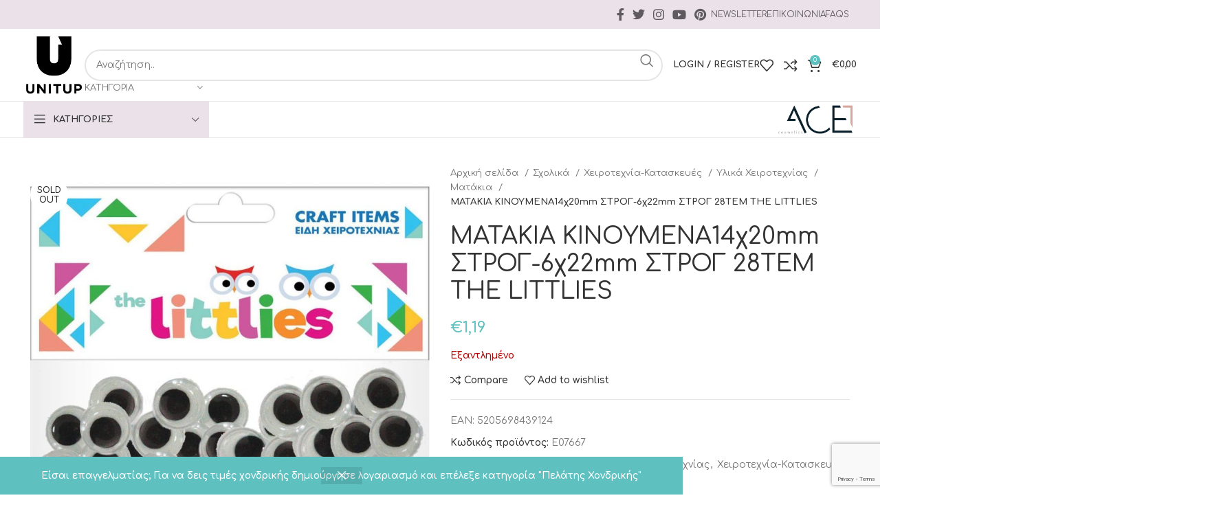

--- FILE ---
content_type: text/html; charset=UTF-8
request_url: https://unitup.gr/eshop/sxolika/chirotechnia-kataskeves/ylika-cheirotechnias/%CE%BC%CE%B1%CF%84%CE%AC%CE%BA%CE%B9%CE%B1/matakia-kinoumena14ch20mm-ov-8x20mm-strog-6ch22mm-strog-28/
body_size: 74724
content:
<!DOCTYPE html>
<html lang="el">
<head>
	<meta charset="UTF-8">
	<link rel="profile" href="https://gmpg.org/xfn/11">
	<link rel="pingback" href="https://unitup.gr/xmlrpc.php">

	<title>ΜΑΤΑΚΙΑ ΚΙΝΟΥΜΕΝΑ14χ20mm ΣΤΡΟΓ-6χ22mm ΣΤΡΟΓ 28ΤΕΜ THE LITTLIES &#8211; Unitup.gr</title>
<meta name='robots' content='max-image-preview:large' />
<link rel='dns-prefetch' href='//www.google.com' />
<link rel='dns-prefetch' href='//fonts.googleapis.com' />
<link rel="alternate" type="application/rss+xml" title="Ροή RSS &raquo; Unitup.gr" href="https://unitup.gr/feed/" />
<link rel="alternate" type="application/rss+xml" title="Ροή Σχολίων &raquo; Unitup.gr" href="https://unitup.gr/comments/feed/" />
<link rel='stylesheet' id='afreg-front-css-css' href='https://unitup.gr/wp-content/plugins/user-registration-plugin-for-woocommerce/front/css/afreg_front.css?ver=1.0' type='text/css' media='all' />
<link rel='stylesheet' id='color-spectrum-css-css' href='https://unitup.gr/wp-content/plugins/user-registration-plugin-for-woocommerce/front/css/afreg_color_spectrum.css?ver=1.0' type='text/css' media='all' />
<link rel='stylesheet' id='wp-block-library-css' href='https://unitup.gr/wp-includes/css/dist/block-library/style.min.css?ver=6.6.4' type='text/css' media='all' />
<style id='safe-svg-svg-icon-style-inline-css' type='text/css'>
.safe-svg-cover{text-align:center}.safe-svg-cover .safe-svg-inside{display:inline-block;max-width:100%}.safe-svg-cover svg{height:100%;max-height:100%;max-width:100%;width:100%}

</style>
<style id='classic-theme-styles-inline-css' type='text/css'>
/*! This file is auto-generated */
.wp-block-button__link{color:#fff;background-color:#32373c;border-radius:9999px;box-shadow:none;text-decoration:none;padding:calc(.667em + 2px) calc(1.333em + 2px);font-size:1.125em}.wp-block-file__button{background:#32373c;color:#fff;text-decoration:none}
</style>
<style id='global-styles-inline-css' type='text/css'>
:root{--wp--preset--aspect-ratio--square: 1;--wp--preset--aspect-ratio--4-3: 4/3;--wp--preset--aspect-ratio--3-4: 3/4;--wp--preset--aspect-ratio--3-2: 3/2;--wp--preset--aspect-ratio--2-3: 2/3;--wp--preset--aspect-ratio--16-9: 16/9;--wp--preset--aspect-ratio--9-16: 9/16;--wp--preset--color--black: #000000;--wp--preset--color--cyan-bluish-gray: #abb8c3;--wp--preset--color--white: #ffffff;--wp--preset--color--pale-pink: #f78da7;--wp--preset--color--vivid-red: #cf2e2e;--wp--preset--color--luminous-vivid-orange: #ff6900;--wp--preset--color--luminous-vivid-amber: #fcb900;--wp--preset--color--light-green-cyan: #7bdcb5;--wp--preset--color--vivid-green-cyan: #00d084;--wp--preset--color--pale-cyan-blue: #8ed1fc;--wp--preset--color--vivid-cyan-blue: #0693e3;--wp--preset--color--vivid-purple: #9b51e0;--wp--preset--gradient--vivid-cyan-blue-to-vivid-purple: linear-gradient(135deg,rgba(6,147,227,1) 0%,rgb(155,81,224) 100%);--wp--preset--gradient--light-green-cyan-to-vivid-green-cyan: linear-gradient(135deg,rgb(122,220,180) 0%,rgb(0,208,130) 100%);--wp--preset--gradient--luminous-vivid-amber-to-luminous-vivid-orange: linear-gradient(135deg,rgba(252,185,0,1) 0%,rgba(255,105,0,1) 100%);--wp--preset--gradient--luminous-vivid-orange-to-vivid-red: linear-gradient(135deg,rgba(255,105,0,1) 0%,rgb(207,46,46) 100%);--wp--preset--gradient--very-light-gray-to-cyan-bluish-gray: linear-gradient(135deg,rgb(238,238,238) 0%,rgb(169,184,195) 100%);--wp--preset--gradient--cool-to-warm-spectrum: linear-gradient(135deg,rgb(74,234,220) 0%,rgb(151,120,209) 20%,rgb(207,42,186) 40%,rgb(238,44,130) 60%,rgb(251,105,98) 80%,rgb(254,248,76) 100%);--wp--preset--gradient--blush-light-purple: linear-gradient(135deg,rgb(255,206,236) 0%,rgb(152,150,240) 100%);--wp--preset--gradient--blush-bordeaux: linear-gradient(135deg,rgb(254,205,165) 0%,rgb(254,45,45) 50%,rgb(107,0,62) 100%);--wp--preset--gradient--luminous-dusk: linear-gradient(135deg,rgb(255,203,112) 0%,rgb(199,81,192) 50%,rgb(65,88,208) 100%);--wp--preset--gradient--pale-ocean: linear-gradient(135deg,rgb(255,245,203) 0%,rgb(182,227,212) 50%,rgb(51,167,181) 100%);--wp--preset--gradient--electric-grass: linear-gradient(135deg,rgb(202,248,128) 0%,rgb(113,206,126) 100%);--wp--preset--gradient--midnight: linear-gradient(135deg,rgb(2,3,129) 0%,rgb(40,116,252) 100%);--wp--preset--font-size--small: 13px;--wp--preset--font-size--medium: 20px;--wp--preset--font-size--large: 36px;--wp--preset--font-size--x-large: 42px;--wp--preset--spacing--20: 0.44rem;--wp--preset--spacing--30: 0.67rem;--wp--preset--spacing--40: 1rem;--wp--preset--spacing--50: 1.5rem;--wp--preset--spacing--60: 2.25rem;--wp--preset--spacing--70: 3.38rem;--wp--preset--spacing--80: 5.06rem;--wp--preset--shadow--natural: 6px 6px 9px rgba(0, 0, 0, 0.2);--wp--preset--shadow--deep: 12px 12px 50px rgba(0, 0, 0, 0.4);--wp--preset--shadow--sharp: 6px 6px 0px rgba(0, 0, 0, 0.2);--wp--preset--shadow--outlined: 6px 6px 0px -3px rgba(255, 255, 255, 1), 6px 6px rgba(0, 0, 0, 1);--wp--preset--shadow--crisp: 6px 6px 0px rgba(0, 0, 0, 1);}:where(.is-layout-flex){gap: 0.5em;}:where(.is-layout-grid){gap: 0.5em;}body .is-layout-flex{display: flex;}.is-layout-flex{flex-wrap: wrap;align-items: center;}.is-layout-flex > :is(*, div){margin: 0;}body .is-layout-grid{display: grid;}.is-layout-grid > :is(*, div){margin: 0;}:where(.wp-block-columns.is-layout-flex){gap: 2em;}:where(.wp-block-columns.is-layout-grid){gap: 2em;}:where(.wp-block-post-template.is-layout-flex){gap: 1.25em;}:where(.wp-block-post-template.is-layout-grid){gap: 1.25em;}.has-black-color{color: var(--wp--preset--color--black) !important;}.has-cyan-bluish-gray-color{color: var(--wp--preset--color--cyan-bluish-gray) !important;}.has-white-color{color: var(--wp--preset--color--white) !important;}.has-pale-pink-color{color: var(--wp--preset--color--pale-pink) !important;}.has-vivid-red-color{color: var(--wp--preset--color--vivid-red) !important;}.has-luminous-vivid-orange-color{color: var(--wp--preset--color--luminous-vivid-orange) !important;}.has-luminous-vivid-amber-color{color: var(--wp--preset--color--luminous-vivid-amber) !important;}.has-light-green-cyan-color{color: var(--wp--preset--color--light-green-cyan) !important;}.has-vivid-green-cyan-color{color: var(--wp--preset--color--vivid-green-cyan) !important;}.has-pale-cyan-blue-color{color: var(--wp--preset--color--pale-cyan-blue) !important;}.has-vivid-cyan-blue-color{color: var(--wp--preset--color--vivid-cyan-blue) !important;}.has-vivid-purple-color{color: var(--wp--preset--color--vivid-purple) !important;}.has-black-background-color{background-color: var(--wp--preset--color--black) !important;}.has-cyan-bluish-gray-background-color{background-color: var(--wp--preset--color--cyan-bluish-gray) !important;}.has-white-background-color{background-color: var(--wp--preset--color--white) !important;}.has-pale-pink-background-color{background-color: var(--wp--preset--color--pale-pink) !important;}.has-vivid-red-background-color{background-color: var(--wp--preset--color--vivid-red) !important;}.has-luminous-vivid-orange-background-color{background-color: var(--wp--preset--color--luminous-vivid-orange) !important;}.has-luminous-vivid-amber-background-color{background-color: var(--wp--preset--color--luminous-vivid-amber) !important;}.has-light-green-cyan-background-color{background-color: var(--wp--preset--color--light-green-cyan) !important;}.has-vivid-green-cyan-background-color{background-color: var(--wp--preset--color--vivid-green-cyan) !important;}.has-pale-cyan-blue-background-color{background-color: var(--wp--preset--color--pale-cyan-blue) !important;}.has-vivid-cyan-blue-background-color{background-color: var(--wp--preset--color--vivid-cyan-blue) !important;}.has-vivid-purple-background-color{background-color: var(--wp--preset--color--vivid-purple) !important;}.has-black-border-color{border-color: var(--wp--preset--color--black) !important;}.has-cyan-bluish-gray-border-color{border-color: var(--wp--preset--color--cyan-bluish-gray) !important;}.has-white-border-color{border-color: var(--wp--preset--color--white) !important;}.has-pale-pink-border-color{border-color: var(--wp--preset--color--pale-pink) !important;}.has-vivid-red-border-color{border-color: var(--wp--preset--color--vivid-red) !important;}.has-luminous-vivid-orange-border-color{border-color: var(--wp--preset--color--luminous-vivid-orange) !important;}.has-luminous-vivid-amber-border-color{border-color: var(--wp--preset--color--luminous-vivid-amber) !important;}.has-light-green-cyan-border-color{border-color: var(--wp--preset--color--light-green-cyan) !important;}.has-vivid-green-cyan-border-color{border-color: var(--wp--preset--color--vivid-green-cyan) !important;}.has-pale-cyan-blue-border-color{border-color: var(--wp--preset--color--pale-cyan-blue) !important;}.has-vivid-cyan-blue-border-color{border-color: var(--wp--preset--color--vivid-cyan-blue) !important;}.has-vivid-purple-border-color{border-color: var(--wp--preset--color--vivid-purple) !important;}.has-vivid-cyan-blue-to-vivid-purple-gradient-background{background: var(--wp--preset--gradient--vivid-cyan-blue-to-vivid-purple) !important;}.has-light-green-cyan-to-vivid-green-cyan-gradient-background{background: var(--wp--preset--gradient--light-green-cyan-to-vivid-green-cyan) !important;}.has-luminous-vivid-amber-to-luminous-vivid-orange-gradient-background{background: var(--wp--preset--gradient--luminous-vivid-amber-to-luminous-vivid-orange) !important;}.has-luminous-vivid-orange-to-vivid-red-gradient-background{background: var(--wp--preset--gradient--luminous-vivid-orange-to-vivid-red) !important;}.has-very-light-gray-to-cyan-bluish-gray-gradient-background{background: var(--wp--preset--gradient--very-light-gray-to-cyan-bluish-gray) !important;}.has-cool-to-warm-spectrum-gradient-background{background: var(--wp--preset--gradient--cool-to-warm-spectrum) !important;}.has-blush-light-purple-gradient-background{background: var(--wp--preset--gradient--blush-light-purple) !important;}.has-blush-bordeaux-gradient-background{background: var(--wp--preset--gradient--blush-bordeaux) !important;}.has-luminous-dusk-gradient-background{background: var(--wp--preset--gradient--luminous-dusk) !important;}.has-pale-ocean-gradient-background{background: var(--wp--preset--gradient--pale-ocean) !important;}.has-electric-grass-gradient-background{background: var(--wp--preset--gradient--electric-grass) !important;}.has-midnight-gradient-background{background: var(--wp--preset--gradient--midnight) !important;}.has-small-font-size{font-size: var(--wp--preset--font-size--small) !important;}.has-medium-font-size{font-size: var(--wp--preset--font-size--medium) !important;}.has-large-font-size{font-size: var(--wp--preset--font-size--large) !important;}.has-x-large-font-size{font-size: var(--wp--preset--font-size--x-large) !important;}
:where(.wp-block-post-template.is-layout-flex){gap: 1.25em;}:where(.wp-block-post-template.is-layout-grid){gap: 1.25em;}
:where(.wp-block-columns.is-layout-flex){gap: 2em;}:where(.wp-block-columns.is-layout-grid){gap: 2em;}
:root :where(.wp-block-pullquote){font-size: 1.5em;line-height: 1.6;}
</style>
<style id='woocommerce-inline-inline-css' type='text/css'>
.woocommerce form .form-row .required { visibility: visible; }
</style>
<link rel='stylesheet' id='flexible-shipping-free-shipping-css' href='https://unitup.gr/wp-content/plugins/flexible-shipping/assets/dist/css/free-shipping.css?ver=4.25.4.2' type='text/css' media='all' />
<link rel='stylesheet' id='elementor-icons-css' href='https://unitup.gr/wp-content/plugins/elementor/assets/lib/eicons/css/elementor-icons.min.css?ver=5.30.0' type='text/css' media='all' />
<link rel='stylesheet' id='elementor-frontend-css' href='https://unitup.gr/wp-content/plugins/elementor/assets/css/frontend.min.css?ver=3.23.2' type='text/css' media='all' />
<link rel='stylesheet' id='swiper-css' href='https://unitup.gr/wp-content/plugins/elementor/assets/lib/swiper/v8/css/swiper.min.css?ver=8.4.5' type='text/css' media='all' />
<link rel='stylesheet' id='elementor-post-16092-css' href='https://unitup.gr/wp-content/uploads/elementor/css/post-16092.css?ver=1749118858' type='text/css' media='all' />
<link rel='stylesheet' id='elementor-pro-css' href='https://unitup.gr/wp-content/plugins/elementor-pro/assets/css/frontend.min.css?ver=3.23.1' type='text/css' media='all' />
<link rel='stylesheet' id='bootstrap-css' href='https://unitup.gr/wp-content/themes/woodmart/css/bootstrap-light.min.css?ver=7.3.3' type='text/css' media='all' />
<link rel='stylesheet' id='woodmart-style-css' href='https://unitup.gr/wp-content/themes/woodmart/css/parts/base.min.css?ver=7.3.3' type='text/css' media='all' />
<link rel='stylesheet' id='wd-widget-recent-post-comments-css' href='https://unitup.gr/wp-content/themes/woodmart/css/parts/widget-recent-post-comments.min.css?ver=7.3.3' type='text/css' media='all' />
<link rel='stylesheet' id='wd-widget-wd-recent-posts-css' href='https://unitup.gr/wp-content/themes/woodmart/css/parts/widget-wd-recent-posts.min.css?ver=7.3.3' type='text/css' media='all' />
<link rel='stylesheet' id='wd-widget-nav-css' href='https://unitup.gr/wp-content/themes/woodmart/css/parts/widget-nav.min.css?ver=7.3.3' type='text/css' media='all' />
<link rel='stylesheet' id='wd-widget-wd-layered-nav-css' href='https://unitup.gr/wp-content/themes/woodmart/css/parts/woo-widget-wd-layered-nav.min.css?ver=7.3.3' type='text/css' media='all' />
<link rel='stylesheet' id='wd-woo-mod-swatches-base-css' href='https://unitup.gr/wp-content/themes/woodmart/css/parts/woo-mod-swatches-base.min.css?ver=7.3.3' type='text/css' media='all' />
<link rel='stylesheet' id='wd-woo-mod-swatches-filter-css' href='https://unitup.gr/wp-content/themes/woodmart/css/parts/woo-mod-swatches-filter.min.css?ver=7.3.3' type='text/css' media='all' />
<link rel='stylesheet' id='wd-widget-product-list-css' href='https://unitup.gr/wp-content/themes/woodmart/css/parts/woo-widget-product-list.min.css?ver=7.3.3' type='text/css' media='all' />
<link rel='stylesheet' id='wd-widget-slider-price-filter-css' href='https://unitup.gr/wp-content/themes/woodmart/css/parts/woo-widget-slider-price-filter.min.css?ver=7.3.3' type='text/css' media='all' />
<link rel='stylesheet' id='wd-wp-gutenberg-css' href='https://unitup.gr/wp-content/themes/woodmart/css/parts/wp-gutenberg.min.css?ver=7.3.3' type='text/css' media='all' />
<link rel='stylesheet' id='wd-elementor-base-css' href='https://unitup.gr/wp-content/themes/woodmart/css/parts/int-elem-base.min.css?ver=7.3.3' type='text/css' media='all' />
<link rel='stylesheet' id='wd-elementor-pro-base-css' href='https://unitup.gr/wp-content/themes/woodmart/css/parts/int-elementor-pro.min.css?ver=7.3.3' type='text/css' media='all' />
<link rel='stylesheet' id='wd-woocommerce-base-css' href='https://unitup.gr/wp-content/themes/woodmart/css/parts/woocommerce-base.min.css?ver=7.3.3' type='text/css' media='all' />
<link rel='stylesheet' id='wd-mod-star-rating-css' href='https://unitup.gr/wp-content/themes/woodmart/css/parts/mod-star-rating.min.css?ver=7.3.3' type='text/css' media='all' />
<link rel='stylesheet' id='wd-woo-el-track-order-css' href='https://unitup.gr/wp-content/themes/woodmart/css/parts/woo-el-track-order.min.css?ver=7.3.3' type='text/css' media='all' />
<link rel='stylesheet' id='wd-woo-gutenberg-css' href='https://unitup.gr/wp-content/themes/woodmart/css/parts/woo-gutenberg.min.css?ver=7.3.3' type='text/css' media='all' />
<link rel='stylesheet' id='wd-woo-mod-quantity-css' href='https://unitup.gr/wp-content/themes/woodmart/css/parts/woo-mod-quantity.min.css?ver=7.3.3' type='text/css' media='all' />
<link rel='stylesheet' id='wd-woo-single-prod-el-base-css' href='https://unitup.gr/wp-content/themes/woodmart/css/parts/woo-single-prod-el-base.min.css?ver=7.3.3' type='text/css' media='all' />
<link rel='stylesheet' id='wd-woo-mod-stock-status-css' href='https://unitup.gr/wp-content/themes/woodmart/css/parts/woo-mod-stock-status.min.css?ver=7.3.3' type='text/css' media='all' />
<link rel='stylesheet' id='wd-woo-mod-shop-attributes-css' href='https://unitup.gr/wp-content/themes/woodmart/css/parts/woo-mod-shop-attributes.min.css?ver=7.3.3' type='text/css' media='all' />
<link rel='stylesheet' id='child-style-css' href='https://unitup.gr/wp-content/themes/woodmart-child/style.css?ver=7.3.3' type='text/css' media='all' />
<link rel='stylesheet' id='wd-header-base-css' href='https://unitup.gr/wp-content/themes/woodmart/css/parts/header-base.min.css?ver=7.3.3' type='text/css' media='all' />
<link rel='stylesheet' id='wd-mod-tools-css' href='https://unitup.gr/wp-content/themes/woodmart/css/parts/mod-tools.min.css?ver=7.3.3' type='text/css' media='all' />
<link rel='stylesheet' id='wd-header-elements-base-css' href='https://unitup.gr/wp-content/themes/woodmart/css/parts/header-el-base.min.css?ver=7.3.3' type='text/css' media='all' />
<link rel='stylesheet' id='wd-social-icons-css' href='https://unitup.gr/wp-content/themes/woodmart/css/parts/el-social-icons.min.css?ver=7.3.3' type='text/css' media='all' />
<link rel='stylesheet' id='wd-header-search-css' href='https://unitup.gr/wp-content/themes/woodmart/css/parts/header-el-search.min.css?ver=7.3.3' type='text/css' media='all' />
<link rel='stylesheet' id='wd-header-search-form-css' href='https://unitup.gr/wp-content/themes/woodmart/css/parts/header-el-search-form.min.css?ver=7.3.3' type='text/css' media='all' />
<link rel='stylesheet' id='wd-wd-search-results-css' href='https://unitup.gr/wp-content/themes/woodmart/css/parts/wd-search-results.min.css?ver=7.3.3' type='text/css' media='all' />
<link rel='stylesheet' id='wd-wd-search-form-css' href='https://unitup.gr/wp-content/themes/woodmart/css/parts/wd-search-form.min.css?ver=7.3.3' type='text/css' media='all' />
<link rel='stylesheet' id='wd-wd-search-cat-css' href='https://unitup.gr/wp-content/themes/woodmart/css/parts/wd-search-cat.min.css?ver=7.3.3' type='text/css' media='all' />
<link rel='stylesheet' id='wd-woo-mod-login-form-css' href='https://unitup.gr/wp-content/themes/woodmart/css/parts/woo-mod-login-form.min.css?ver=7.3.3' type='text/css' media='all' />
<link rel='stylesheet' id='wd-header-my-account-css' href='https://unitup.gr/wp-content/themes/woodmart/css/parts/header-el-my-account.min.css?ver=7.3.3' type='text/css' media='all' />
<link rel='stylesheet' id='wd-header-cart-side-css' href='https://unitup.gr/wp-content/themes/woodmart/css/parts/header-el-cart-side.min.css?ver=7.3.3' type='text/css' media='all' />
<link rel='stylesheet' id='wd-header-cart-css' href='https://unitup.gr/wp-content/themes/woodmart/css/parts/header-el-cart.min.css?ver=7.3.3' type='text/css' media='all' />
<link rel='stylesheet' id='wd-widget-shopping-cart-css' href='https://unitup.gr/wp-content/themes/woodmart/css/parts/woo-widget-shopping-cart.min.css?ver=7.3.3' type='text/css' media='all' />
<link rel='stylesheet' id='wd-header-el-category-more-btn-css' href='https://unitup.gr/wp-content/themes/woodmart/css/parts/header-el-category-more-btn.min.css?ver=7.3.3' type='text/css' media='all' />
<link rel='stylesheet' id='wd-header-categories-nav-css' href='https://unitup.gr/wp-content/themes/woodmart/css/parts/header-el-category-nav.min.css?ver=7.3.3' type='text/css' media='all' />
<link rel='stylesheet' id='wd-mod-nav-vertical-css' href='https://unitup.gr/wp-content/themes/woodmart/css/parts/mod-nav-vertical.min.css?ver=7.3.3' type='text/css' media='all' />
<link rel='stylesheet' id='wd-mod-nav-vertical-design-default-css' href='https://unitup.gr/wp-content/themes/woodmart/css/parts/mod-nav-vertical-design-default.min.css?ver=7.3.3' type='text/css' media='all' />
<link rel='stylesheet' id='wd-mod-nav-menu-label-css' href='https://unitup.gr/wp-content/themes/woodmart/css/parts/mod-nav-menu-label.min.css?ver=7.3.3' type='text/css' media='all' />
<link rel='stylesheet' id='wd-page-title-css' href='https://unitup.gr/wp-content/themes/woodmart/css/parts/page-title.min.css?ver=7.3.3' type='text/css' media='all' />
<link rel='stylesheet' id='wd-woo-single-prod-predefined-css' href='https://unitup.gr/wp-content/themes/woodmart/css/parts/woo-single-prod-predefined.min.css?ver=7.3.3' type='text/css' media='all' />
<link rel='stylesheet' id='wd-woo-single-prod-and-quick-view-predefined-css' href='https://unitup.gr/wp-content/themes/woodmart/css/parts/woo-single-prod-and-quick-view-predefined.min.css?ver=7.3.3' type='text/css' media='all' />
<link rel='stylesheet' id='wd-woo-single-prod-el-tabs-predefined-css' href='https://unitup.gr/wp-content/themes/woodmart/css/parts/woo-single-prod-el-tabs-predefined.min.css?ver=7.3.3' type='text/css' media='all' />
<link rel='stylesheet' id='wd-woo-single-prod-el-gallery-css' href='https://unitup.gr/wp-content/themes/woodmart/css/parts/woo-single-prod-el-gallery.min.css?ver=7.3.3' type='text/css' media='all' />
<link rel='stylesheet' id='wd-woo-single-prod-el-gallery-opt-thumb-left-css' href='https://unitup.gr/wp-content/themes/woodmart/css/parts/woo-single-prod-el-gallery-opt-thumb-left.min.css?ver=7.3.3' type='text/css' media='all' />
<link rel='stylesheet' id='wd-owl-carousel-css' href='https://unitup.gr/wp-content/themes/woodmart/css/parts/lib-owl-carousel.min.css?ver=7.3.3' type='text/css' media='all' />
<link rel='stylesheet' id='wd-photoswipe-css' href='https://unitup.gr/wp-content/themes/woodmart/css/parts/lib-photoswipe.min.css?ver=7.3.3' type='text/css' media='all' />
<link rel='stylesheet' id='wd-tabs-css' href='https://unitup.gr/wp-content/themes/woodmart/css/parts/el-tabs.min.css?ver=7.3.3' type='text/css' media='all' />
<link rel='stylesheet' id='wd-woo-single-prod-el-tabs-opt-layout-tabs-css' href='https://unitup.gr/wp-content/themes/woodmart/css/parts/woo-single-prod-el-tabs-opt-layout-tabs.min.css?ver=7.3.3' type='text/css' media='all' />
<link rel='stylesheet' id='wd-accordion-css' href='https://unitup.gr/wp-content/themes/woodmart/css/parts/el-accordion.min.css?ver=7.3.3' type='text/css' media='all' />
<link rel='stylesheet' id='wd-product-loop-css' href='https://unitup.gr/wp-content/themes/woodmart/css/parts/woo-product-loop.min.css?ver=7.3.3' type='text/css' media='all' />
<link rel='stylesheet' id='wd-product-loop-base-css' href='https://unitup.gr/wp-content/themes/woodmart/css/parts/woo-product-loop-base.min.css?ver=7.3.3' type='text/css' media='all' />
<link rel='stylesheet' id='wd-woo-mod-add-btn-replace-css' href='https://unitup.gr/wp-content/themes/woodmart/css/parts/woo-mod-add-btn-replace.min.css?ver=7.3.3' type='text/css' media='all' />
<link rel='stylesheet' id='wd-mod-more-description-css' href='https://unitup.gr/wp-content/themes/woodmart/css/parts/mod-more-description.min.css?ver=7.3.3' type='text/css' media='all' />
<link rel='stylesheet' id='wd-mfp-popup-css' href='https://unitup.gr/wp-content/themes/woodmart/css/parts/lib-magnific-popup.min.css?ver=7.3.3' type='text/css' media='all' />
<link rel='stylesheet' id='wd-widget-collapse-css' href='https://unitup.gr/wp-content/themes/woodmart/css/parts/opt-widget-collapse.min.css?ver=7.3.3' type='text/css' media='all' />
<link rel='stylesheet' id='wd-footer-base-css' href='https://unitup.gr/wp-content/themes/woodmart/css/parts/footer-base.min.css?ver=7.3.3' type='text/css' media='all' />
<link rel='stylesheet' id='wd-brands-css' href='https://unitup.gr/wp-content/themes/woodmart/css/parts/el-brand.min.css?ver=7.3.3' type='text/css' media='all' />
<link rel='stylesheet' id='wd-list-css' href='https://unitup.gr/wp-content/themes/woodmart/css/parts/el-list.min.css?ver=7.3.3' type='text/css' media='all' />
<link rel='stylesheet' id='wd-scroll-top-css' href='https://unitup.gr/wp-content/themes/woodmart/css/parts/opt-scrolltotop.min.css?ver=7.3.3' type='text/css' media='all' />
<link rel='stylesheet' id='wd-header-my-account-sidebar-css' href='https://unitup.gr/wp-content/themes/woodmart/css/parts/header-el-my-account-sidebar.min.css?ver=7.3.3' type='text/css' media='all' />
<link rel='stylesheet' id='wd-woo-opt-demo-store-css' href='https://unitup.gr/wp-content/themes/woodmart/css/parts/woo-opt-demo-store.min.css?ver=7.3.3' type='text/css' media='all' />
<link rel='stylesheet' id='wd-bottom-toolbar-css' href='https://unitup.gr/wp-content/themes/woodmart/css/parts/opt-bottom-toolbar.min.css?ver=7.3.3' type='text/css' media='all' />
<link rel='stylesheet' id='xts-google-fonts-css' href='https://fonts.googleapis.com/css?family=Comfortaa%3A400%2C600%2C500%2C700%7CPoppins%3A400%2C600%2C700&#038;ver=7.3.3' type='text/css' media='all' />
<link rel='stylesheet' id='google-fonts-1-css' href='https://fonts.googleapis.com/css?family=Roboto%3A100%2C100italic%2C200%2C200italic%2C300%2C300italic%2C400%2C400italic%2C500%2C500italic%2C600%2C600italic%2C700%2C700italic%2C800%2C800italic%2C900%2C900italic%7CRoboto+Slab%3A100%2C100italic%2C200%2C200italic%2C300%2C300italic%2C400%2C400italic%2C500%2C500italic%2C600%2C600italic%2C700%2C700italic%2C800%2C800italic%2C900%2C900italic&#038;display=auto&#038;subset=greek&#038;ver=6.6.4' type='text/css' media='all' />
<link rel="preconnect" href="https://fonts.gstatic.com/" crossorigin><script type="text/javascript" src="https://unitup.gr/wp-includes/js/jquery/jquery.min.js?ver=3.7.1" id="jquery-core-js"></script>
<script type="text/javascript" src="https://unitup.gr/wp-includes/js/jquery/jquery-migrate.min.js?ver=3.4.1" id="jquery-migrate-js"></script>
<script type="text/javascript" id="jquery-js-after">
/* <![CDATA[ */
if (typeof (window.wpfReadyList) == "undefined") {
			var v = jQuery.fn.jquery;
			if (v && parseInt(v) >= 3 && window.self === window.top) {
				var readyList=[];
				window.originalReadyMethod = jQuery.fn.ready;
				jQuery.fn.ready = function(){
					if(arguments.length && arguments.length > 0 && typeof arguments[0] === "function") {
						readyList.push({"c": this, "a": arguments});
					}
					return window.originalReadyMethod.apply( this, arguments );
				};
				window.wpfReadyList = readyList;
			}}
/* ]]> */
</script>
<script type="text/javascript" src="https://unitup.gr/wp-content/plugins/user-registration-plugin-for-woocommerce/front/js/afreg_front.js?ver=1.0" id="afreg-front-js-js"></script>
<script type="text/javascript" src="https://unitup.gr/wp-content/plugins/user-registration-plugin-for-woocommerce/front/js/afreg_color_spectrum.js?ver=1.0" id="color-spectrum-js-js"></script>
<script type="text/javascript" src="//www.google.com/recaptcha/api.js?ver=1.0" id="Google reCaptcha JS-js"></script>
<script type="text/javascript" src="https://unitup.gr/wp-content/plugins/woocommerce/assets/js/jquery-blockui/jquery.blockUI.min.js?ver=2.7.0-wc.9.0.3" id="jquery-blockui-js" defer="defer" data-wp-strategy="defer"></script>
<script type="text/javascript" id="wc-add-to-cart-js-extra">
/* <![CDATA[ */
var wc_add_to_cart_params = {"ajax_url":"\/wp-admin\/admin-ajax.php","wc_ajax_url":"\/?wc-ajax=%%endpoint%%","i18n_view_cart":"\u039a\u03b1\u03bb\u03ac\u03b8\u03b9","cart_url":"https:\/\/unitup.gr\/cart\/","is_cart":"","cart_redirect_after_add":"no"};
/* ]]> */
</script>
<script type="text/javascript" src="https://unitup.gr/wp-content/plugins/woocommerce/assets/js/frontend/add-to-cart.min.js?ver=9.0.3" id="wc-add-to-cart-js" defer="defer" data-wp-strategy="defer"></script>
<script type="text/javascript" src="https://unitup.gr/wp-content/plugins/woocommerce/assets/js/zoom/jquery.zoom.min.js?ver=1.7.21-wc.9.0.3" id="zoom-js" defer="defer" data-wp-strategy="defer"></script>
<script type="text/javascript" id="wc-single-product-js-extra">
/* <![CDATA[ */
var wc_single_product_params = {"i18n_required_rating_text":"\u03a0\u03b1\u03c1\u03b1\u03ba\u03b1\u03bb\u03bf\u03cd\u03bc\u03b5, \u03b5\u03c0\u03b9\u03bb\u03ad\u03be\u03c4\u03b5 \u03bc\u03af\u03b1 \u03b2\u03b1\u03b8\u03bc\u03bf\u03bb\u03bf\u03b3\u03af\u03b1","review_rating_required":"yes","flexslider":{"rtl":false,"animation":"slide","smoothHeight":true,"directionNav":false,"controlNav":"thumbnails","slideshow":false,"animationSpeed":500,"animationLoop":false,"allowOneSlide":false},"zoom_enabled":"","zoom_options":[],"photoswipe_enabled":"","photoswipe_options":{"shareEl":false,"closeOnScroll":false,"history":false,"hideAnimationDuration":0,"showAnimationDuration":0},"flexslider_enabled":""};
/* ]]> */
</script>
<script type="text/javascript" src="https://unitup.gr/wp-content/plugins/woocommerce/assets/js/frontend/single-product.min.js?ver=9.0.3" id="wc-single-product-js" defer="defer" data-wp-strategy="defer"></script>
<script type="text/javascript" src="https://unitup.gr/wp-content/plugins/woocommerce/assets/js/js-cookie/js.cookie.min.js?ver=2.1.4-wc.9.0.3" id="js-cookie-js" defer="defer" data-wp-strategy="defer"></script>
<script type="text/javascript" id="woocommerce-js-extra">
/* <![CDATA[ */
var woocommerce_params = {"ajax_url":"\/wp-admin\/admin-ajax.php","wc_ajax_url":"\/?wc-ajax=%%endpoint%%"};
/* ]]> */
</script>
<script type="text/javascript" src="https://unitup.gr/wp-content/plugins/woocommerce/assets/js/frontend/woocommerce.min.js?ver=9.0.3" id="woocommerce-js" defer="defer" data-wp-strategy="defer"></script>
<script type="text/javascript" src="https://unitup.gr/wp-content/themes/woodmart/js/libs/device.min.js?ver=7.3.3" id="wd-device-library-js"></script>
<script type="text/javascript" src="https://unitup.gr/wp-content/themes/woodmart/js/scripts/global/scrollBar.min.js?ver=7.3.3" id="wd-scrollbar-js"></script>
<link rel="https://api.w.org/" href="https://unitup.gr/wp-json/" /><link rel="alternate" title="JSON" type="application/json" href="https://unitup.gr/wp-json/wp/v2/product/12721" /><link rel="EditURI" type="application/rsd+xml" title="RSD" href="https://unitup.gr/xmlrpc.php?rsd" />
<meta name="generator" content="WordPress 6.6.4" />
<meta name="generator" content="WooCommerce 9.0.3" />
<link rel="canonical" href="https://unitup.gr/eshop/sxolika/chirotechnia-kataskeves/ylika-cheirotechnias/%ce%bc%ce%b1%cf%84%ce%ac%ce%ba%ce%b9%ce%b1/matakia-kinoumena14ch20mm-ov-8x20mm-strog-6ch22mm-strog-28/" />
<link rel='shortlink' href='https://unitup.gr/?p=12721' />
<link rel="alternate" title="oEmbed (JSON)" type="application/json+oembed" href="https://unitup.gr/wp-json/oembed/1.0/embed?url=https%3A%2F%2Funitup.gr%2Feshop%2Fsxolika%2Fchirotechnia-kataskeves%2Fylika-cheirotechnias%2F%25ce%25bc%25ce%25b1%25cf%2584%25ce%25ac%25ce%25ba%25ce%25b9%25ce%25b1%2Fmatakia-kinoumena14ch20mm-ov-8x20mm-strog-6ch22mm-strog-28%2F" />
<link rel="alternate" title="oEmbed (XML)" type="text/xml+oembed" href="https://unitup.gr/wp-json/oembed/1.0/embed?url=https%3A%2F%2Funitup.gr%2Feshop%2Fsxolika%2Fchirotechnia-kataskeves%2Fylika-cheirotechnias%2F%25ce%25bc%25ce%25b1%25cf%2584%25ce%25ac%25ce%25ba%25ce%25b9%25ce%25b1%2Fmatakia-kinoumena14ch20mm-ov-8x20mm-strog-6ch22mm-strog-28%2F&#038;format=xml" />
<meta name="cdp-version" content="1.4.7" />    <!-- Google tag (gtag.js) -->
    <script async src="https://www.googletagmanager.com/gtag/js?id=AW-663282132">
    </script>
    <script>
      window.dataLayer = window.dataLayer || [];
      function gtag(){dataLayer.push(arguments);}
      gtag('js', new Date());
    
      gtag('config', 'AW-663282132');
    </script>
    					<meta name="viewport" content="width=device-width, initial-scale=1.0, maximum-scale=1.0, user-scalable=no">
										<noscript><style>.woocommerce-product-gallery{ opacity: 1 !important; }</style></noscript>
	<meta name="generator" content="Elementor 3.23.2; features: additional_custom_breakpoints, e_optimized_control_loading, e_lazyload; settings: css_print_method-external, google_font-enabled, font_display-auto">
<style type="text/css">.recentcomments a{display:inline !important;padding:0 !important;margin:0 !important;}</style>			<style>
				.e-con.e-parent:nth-of-type(n+4):not(.e-lazyloaded):not(.e-no-lazyload),
				.e-con.e-parent:nth-of-type(n+4):not(.e-lazyloaded):not(.e-no-lazyload) * {
					background-image: none !important;
				}
				@media screen and (max-height: 1024px) {
					.e-con.e-parent:nth-of-type(n+3):not(.e-lazyloaded):not(.e-no-lazyload),
					.e-con.e-parent:nth-of-type(n+3):not(.e-lazyloaded):not(.e-no-lazyload) * {
						background-image: none !important;
					}
				}
				@media screen and (max-height: 640px) {
					.e-con.e-parent:nth-of-type(n+2):not(.e-lazyloaded):not(.e-no-lazyload),
					.e-con.e-parent:nth-of-type(n+2):not(.e-lazyloaded):not(.e-no-lazyload) * {
						background-image: none !important;
					}
				}
			</style>
			<link rel="icon" href="https://unitup.gr/wp-content/uploads/2021/02/cropped-cropped-logo3-1-7-32x32.png" sizes="32x32" />
<link rel="icon" href="https://unitup.gr/wp-content/uploads/2021/02/cropped-cropped-logo3-1-7-192x192.png" sizes="192x192" />
<link rel="apple-touch-icon" href="https://unitup.gr/wp-content/uploads/2021/02/cropped-cropped-logo3-1-7-180x180.png" />
<meta name="msapplication-TileImage" content="https://unitup.gr/wp-content/uploads/2021/02/cropped-cropped-logo3-1-7-270x270.png" />
		<style type="text/css" id="wp-custom-css">
			.wd-dropdown-menu.wd-dropdown.wd-design-full-width.color-scheme-dark {
    visibility: hidden !important;
    opacity: 0 !important;
}
li.menu-item.item-level-1:hover .wd-dropdown-menu.wd-dropdown.wd-design-full-width.color-scheme-dark.wd-opened,
#menu-item-64714:hover .wd-dropdown-menu.wd-dropdown.wd-design-full-width.color-scheme-dark.wd-opened,
#menu-item-64711:hover .wd-dropdown-menu.wd-dropdown.wd-design-full-width.color-scheme-dark.wd-opened,
#menu-item-64703:hover li.wd-event-hover:hover > .wd-dropdown-menu.wd-dropdown{
    visibility: visible !important;
    opacity: 1 !important;
}
.ace-cosmetics-logo img {
    max-width: 120px;
}
.wd-products-holder a.product-image-link {
    max-height: 280px;
		min-height: 280px;
}
@media(min-width:500px){
		#menu-item-64703 .wd-dropdown {
    min-width: 220px;
}
	li#menu-item-64703 .wd-dropdown .wd-dropdown-menu, li#menu-item-64715 .wd-dropdown-menu {
    min-width: 790px;
}
}
.ui-slider.ui-widget-content:not(.iris-slider-offset),.ui-slider.ui-widget-content .ui-slider-handle {
    background-color: transparent !important;
	border: 0px solid red!important;
	border-top:0px!important;
    border-radius: 0!important;
	border-width:0px!important;
	
}



/*Για ΕΣΠΑ PAGE*/
body.page-id-75394 .wd-toolbar{
	display:none;
}		</style>
		<style>
		
		</style>			<style id="wd-style-header_516727-css" data-type="wd-style-header_516727">
				:root{
	--wd-top-bar-h: 42px;
	--wd-top-bar-sm-h: 38px;
	--wd-top-bar-sticky-h: 0.001px;

	--wd-header-general-h: 105px;
	--wd-header-general-sm-h: 60px;
	--wd-header-general-sticky-h: 0.001px;

	--wd-header-bottom-h: 52px;
	--wd-header-bottom-sm-h: 0.001px;
	--wd-header-bottom-sticky-h: 0.001px;

	--wd-header-clone-h: 60px;
}

.whb-top-bar .wd-dropdown {
	margin-top: 1px;
}

.whb-top-bar .wd-dropdown:after {
	height: 11px;
}


.whb-header-bottom .wd-dropdown {
	margin-top: 6px;
}

.whb-header-bottom .wd-dropdown:after {
	height: 16px;
}


.whb-header .whb-header-bottom .wd-header-cats {
	margin-top: -1px;
	margin-bottom: -1px;
	height: calc(100% + 2px);
}

.whb-clone.whb-sticked .wd-dropdown {
	margin-top: 10px;
}

.whb-clone.whb-sticked .wd-dropdown:after {
	height: 20px;
}

@media (min-width: 1025px) {
		.whb-top-bar-inner {
		height: 42px;
		max-height: 42px;
	}

		
		.whb-general-header-inner {
		height: 105px;
		max-height: 105px;
	}

		
		.whb-header-bottom-inner {
		height: 52px;
		max-height: 52px;
	}

		
			.whb-clone .whb-general-header-inner {
		height: 60px;
		max-height: 60px;
	}
	
	}

@media (max-width: 1024px) {
		.whb-top-bar-inner {
		height: 38px;
		max-height: 38px;
	}
	
		.whb-general-header-inner {
		height: 60px;
		max-height: 60px;
	}
	
	
			.whb-clone .whb-general-header-inner {
		height: 60px;
		max-height: 60px;
	}
	
	}
		
.whb-top-bar {
	background-color: rgba(234, 225, 233, 1);
}

.whb-general-header {
	border-color: rgba(232, 232, 232, 1);border-bottom-width: 1px;border-bottom-style: solid;
}
.whb-wjlcubfdmlq3d7jvmt23 .menu-opener { background-color: rgba(234, 225, 233, 1); }.whb-wjlcubfdmlq3d7jvmt23.wd-more-cat:not(.wd-show-cat) .item-level-0:nth-child(n+11):not(:last-child) {
				    display: none;
				}.
				wd-more-cat .item-level-0:nth-child(n+11) {
				    animation: wd-fadeIn .3s ease both;
				}
.whb-header-bottom {
	border-color: rgba(232, 232, 232, 1);border-bottom-width: 1px;border-bottom-style: solid;
}
			</style>
						<style id="wd-style-theme_settings_default-css" data-type="wd-style-theme_settings_default">
				@font-face {
	font-weight: normal;
	font-style: normal;
	font-family: "woodmart-font";
	src: url("//unitup.gr/wp-content/themes/woodmart/fonts/woodmart-font-1-400.woff2?v=7.3.3") format("woff2");
}

.wd-popup.wd-promo-popup{
	background-color:#111111;
	background-image: url(https://unitup.gr/wp-content/uploads/2021/08/promo-popup.jpg);
	background-repeat:no-repeat;
	background-size:cover;
	background-position:center center;
}

.page-title-default{
	background-color:#0a0a0a;
	background-image: url(https://unitup.gr/wp-content/uploads/2024/06/malvestida-u79wy47kvVs-unsplash-scaled.webp);
	background-size:cover;
	background-position:center center;
}

.footer-container{
	background-color:rgb(10,10,10);
	background-image: none;
}

:root{
--wd-text-font:"Comfortaa", Arial, Helvetica, sans-serif;
--wd-text-font-weight:400;
--wd-text-color:#777777;
--wd-text-font-size:14px;
}
:root{
--wd-title-font:"Comfortaa", Arial, Helvetica, sans-serif;
--wd-title-font-weight:600;
--wd-title-color:#242424;
}
:root{
--wd-entities-title-font:"Comfortaa", Arial, Helvetica, sans-serif;
--wd-entities-title-font-weight:500;
--wd-entities-title-color:#333333;
--wd-entities-title-color-hover:rgb(51 51 51 / 65%);
}
:root{
--wd-alternative-font:"Comfortaa", Arial, Helvetica, sans-serif;
}
:root{
--wd-widget-title-font:"Comfortaa", Arial, Helvetica, sans-serif;
--wd-widget-title-font-weight:600;
--wd-widget-title-transform:uppercase;
--wd-widget-title-color:#333;
--wd-widget-title-font-size:16px;
}
:root{
--wd-header-el-font:"Comfortaa", Arial, Helvetica, sans-serif;
--wd-header-el-font-weight:700;
--wd-header-el-transform:uppercase;
--wd-header-el-font-size:13px;
}
:root{
--wd-primary-color:rgb(94,193,192);
}
:root{
--wd-alternative-color:rgb(234,225,233);
}
:root{
--wd-link-color:#333333;
--wd-link-color-hover:#242424;
}
:root{
--btn-default-bgcolor:#f7f7f7;
}
:root{
--btn-default-bgcolor-hover:#efefef;
}
:root{
--btn-accented-bgcolor:rgb(94,193,192);
}
:root{
--btn-accented-bgcolor-hover:rgb(124,193,193);
}
:root{
--notices-success-bg:#459647;
}
:root{
--notices-success-color:#fff;
}
:root{
--notices-warning-bg:#E0B252;
}
:root{
--notices-warning-color:#fff;
}

	:root{
									--wd-form-brd-radius: 35px;
			
			
					
					--wd-form-brd-width: 2px;
		
					--btn-default-color: #333;
		
					--btn-default-color-hover: #333;
		
					--btn-accented-color: #fff;
		
					--btn-accented-color-hover: #fff;
		
					
			
							--btn-default-brd-radius: 35px;
				--btn-default-box-shadow: none;
				--btn-default-box-shadow-hover: none;
			
					
					
			
							--btn-accented-brd-radius: 35px;
				--btn-accented-box-shadow: none;
				--btn-accented-box-shadow-hover: none;
			
					
							
					--wd-brd-radius: 0px;
		
			}

	
	
			:root{
			--wd-container-w: 1222px;
		}
	
			@media (min-width: 1239px) {
			.platform-Windows .wd-section-stretch > .elementor-container {
				margin-left: auto;
				margin-right: auto;
			}
		}
		@media (min-width: 1222px) {
			html:not(.platform-Windows) .wd-section-stretch > .elementor-container {
				margin-left: auto;
				margin-right: auto;
			}
		}
	
			div.wd-popup.popup-quick-view {
			max-width: 920px;
		}
	
	
	
	
			.woodmart-woocommerce-layered-nav .wd-scroll-content {
			max-height: 223px;
		}
	
	
			</style>
			</head>

<body class="product-template-default single single-product postid-12721 wp-custom-logo theme-woodmart woocommerce woocommerce-page woocommerce-demo-store woocommerce-no-js wrapper-full-width  woodmart-product-design-default categories-accordion-on woodmart-archive-shop woodmart-ajax-shop-on offcanvas-sidebar-mobile offcanvas-sidebar-tablet sticky-toolbar-on elementor-default elementor-kit-16092">
			<script type="text/javascript" id="wd-flicker-fix">// Flicker fix.</script>	
	
	<div class="website-wrapper">
									<header class="whb-header whb-header_516727 whb-sticky-shadow whb-scroll-slide whb-sticky-clone whb-hide-on-scroll">
					<div class="whb-main-header">
	
<div class="whb-row whb-top-bar whb-not-sticky-row whb-with-bg whb-without-border whb-color-light whb-flex-flex-middle">
	<div class="container">
		<div class="whb-flex-row whb-top-bar-inner">
			<div class="whb-column whb-col-left whb-visible-lg whb-empty-column">
	</div>
<div class="whb-column whb-col-center whb-visible-lg whb-empty-column">
	</div>
<div class="whb-column whb-col-right whb-visible-lg">
	
			<div class=" wd-social-icons icons-design-default icons-size-default color-scheme-dark social-follow social-form-circle text-center">

				
									<a rel="noopener noreferrer nofollow" href="#" target="_blank" class=" wd-social-icon social-facebook" aria-label="Facebook social link">
						<span class="wd-icon"></span>
											</a>
				
									<a rel="noopener noreferrer nofollow" href="#" target="_blank" class=" wd-social-icon social-twitter" aria-label="Twitter social link">
						<span class="wd-icon"></span>
											</a>
				
				
									<a rel="noopener noreferrer nofollow" href="#" target="_blank" class=" wd-social-icon social-instagram" aria-label="Instagram social link">
						<span class="wd-icon"></span>
											</a>
				
									<a rel="noopener noreferrer nofollow" href="#" target="_blank" class=" wd-social-icon social-youtube" aria-label="YouTube social link">
						<span class="wd-icon"></span>
											</a>
				
									<a rel="noopener noreferrer nofollow" href="#" target="_blank" class=" wd-social-icon social-pinterest" aria-label="Pinterest social link">
						<span class="wd-icon"></span>
											</a>
				
				
				
				
				
				
				
				
				
				
				
				
								
								
				
				
								
				
			</div>

		<div class="wd-header-divider wd-full-height "></div>
<div class="wd-header-nav wd-header-secondary-nav text-right wd-full-height" role="navigation" aria-label="Secondary navigation">
	<ul id="menu-top-bar-right" class="menu wd-nav wd-nav-secondary wd-style-bordered wd-gap-s"><li id="menu-item-64536" class="woodmart-open-newsletter menu-item menu-item-type-custom menu-item-object-custom menu-item-64536 item-level-0 menu-simple-dropdown wd-event-hover" ><a href="#" class="woodmart-nav-link"><span class="nav-link-text"><span style="color:rgba(0,0,0,0.6) !important">Newsletter</span></a></li>
<li id="menu-item-64537" class="menu-item menu-item-type-custom menu-item-object-custom menu-item-64537 item-level-0 menu-simple-dropdown wd-event-hover" ><a href="#" class="woodmart-nav-link"><span class="nav-link-text"><span style="color:rgba(0,0,0,0.6) !important">ΕΠΙΚΟΙΝΩΝΙΑ</span></a></li>
<li id="menu-item-64538" class="menu-item menu-item-type-custom menu-item-object-custom menu-item-64538 item-level-0 menu-simple-dropdown wd-event-hover" ><a href="#" class="woodmart-nav-link"><span class="nav-link-text"><span style="color:rgba(0,0,0,0.6) !important">FAQs</span></a></li>
</ul></div><!--END MAIN-NAV-->
<div class="wd-header-divider wd-full-height "></div></div>
<div class="whb-column whb-col-mobile whb-hidden-lg">
	
			<div class=" wd-social-icons icons-design-default icons-size-default color-scheme-light social-share social-form-circle text-center">

				
									<a rel="noopener noreferrer nofollow" href="https://www.facebook.com/sharer/sharer.php?u=https://unitup.gr/eshop/sxolika/chirotechnia-kataskeves/ylika-cheirotechnias/%ce%bc%ce%b1%cf%84%ce%ac%ce%ba%ce%b9%ce%b1/matakia-kinoumena14ch20mm-ov-8x20mm-strog-6ch22mm-strog-28/" target="_blank" class=" wd-social-icon social-facebook" aria-label="Facebook social link">
						<span class="wd-icon"></span>
											</a>
				
									<a rel="noopener noreferrer nofollow" href="https://twitter.com/share?url=https://unitup.gr/eshop/sxolika/chirotechnia-kataskeves/ylika-cheirotechnias/%ce%bc%ce%b1%cf%84%ce%ac%ce%ba%ce%b9%ce%b1/matakia-kinoumena14ch20mm-ov-8x20mm-strog-6ch22mm-strog-28/" target="_blank" class=" wd-social-icon social-twitter" aria-label="Twitter social link">
						<span class="wd-icon"></span>
											</a>
				
				
				
				
									<a rel="noopener noreferrer nofollow" href="https://pinterest.com/pin/create/button/?url=https://unitup.gr/eshop/sxolika/chirotechnia-kataskeves/ylika-cheirotechnias/%ce%bc%ce%b1%cf%84%ce%ac%ce%ba%ce%b9%ce%b1/matakia-kinoumena14ch20mm-ov-8x20mm-strog-6ch22mm-strog-28/&media=https://unitup.gr/wp-content/uploads/2021/03/20e352a553d54b9f9dca0a4de60909b9-e1694602329673.jpg&description=%CE%9C%CE%91%CE%A4%CE%91%CE%9A%CE%99%CE%91+%CE%9A%CE%99%CE%9D%CE%9F%CE%A5%CE%9C%CE%95%CE%9D%CE%9114%CF%8720mm+%CE%A3%CE%A4%CE%A1%CE%9F%CE%93-6%CF%8722mm+%CE%A3%CE%A4%CE%A1%CE%9F%CE%93+28%CE%A4%CE%95%CE%9C+THE+LITTLIES" target="_blank" class=" wd-social-icon social-pinterest" aria-label="Pinterest social link">
						<span class="wd-icon"></span>
											</a>
				
				
									<a rel="noopener noreferrer nofollow" href="https://www.linkedin.com/shareArticle?mini=true&url=https://unitup.gr/eshop/sxolika/chirotechnia-kataskeves/ylika-cheirotechnias/%ce%bc%ce%b1%cf%84%ce%ac%ce%ba%ce%b9%ce%b1/matakia-kinoumena14ch20mm-ov-8x20mm-strog-6ch22mm-strog-28/" target="_blank" class=" wd-social-icon social-linkedin" aria-label="Linkedin social link">
						<span class="wd-icon"></span>
											</a>
				
				
				
				
				
				
				
				
				
				
								
								
				
				
									<a rel="noopener noreferrer nofollow" href="https://telegram.me/share/url?url=https://unitup.gr/eshop/sxolika/chirotechnia-kataskeves/ylika-cheirotechnias/%ce%bc%ce%b1%cf%84%ce%ac%ce%ba%ce%b9%ce%b1/matakia-kinoumena14ch20mm-ov-8x20mm-strog-6ch22mm-strog-28/" target="_blank" class=" wd-social-icon social-tg" aria-label="Telegram social link">
						<span class="wd-icon"></span>
											</a>
								
				
			</div>

		</div>
		</div>
	</div>
</div>

<div class="whb-row whb-general-header whb-not-sticky-row whb-without-bg whb-border-fullwidth whb-color-dark whb-flex-flex-middle">
	<div class="container">
		<div class="whb-flex-row whb-general-header-inner">
			<div class="whb-column whb-col-left whb-visible-lg">
	<div class="site-logo">
	<a href="https://unitup.gr/" class="wd-logo wd-main-logo" rel="home">
		<img fetchpriority="high" width="634" height="678" src="https://unitup.gr/wp-content/uploads/2022/12/cropped-logo4.png" class="attachment-full size-full" alt="logo" style="max-width:250px;" decoding="async" srcset="https://unitup.gr/wp-content/uploads/2022/12/cropped-logo4.png 634w, https://unitup.gr/wp-content/uploads/2022/12/cropped-logo4-150x160.png 150w, https://unitup.gr/wp-content/uploads/2022/12/cropped-logo4-430x460.png 430w, https://unitup.gr/wp-content/uploads/2022/12/cropped-logo4-500x535.png 500w, https://unitup.gr/wp-content/uploads/2022/12/cropped-logo4-281x300.png 281w" sizes="(max-width: 634px) 100vw, 634px" />	</a>
	</div>
</div>
<div class="whb-column whb-col-center whb-visible-lg">
				<div class="wd-search-form wd-header-search-form wd-display-form whb-9x1ytaxq7aphtb3npidp">
				
				
				<form role="search" method="get" class="searchform  wd-with-cat wd-style-default wd-cat-style-bordered woodmart-ajax-search" action="https://unitup.gr/"  data-thumbnail="1" data-price="1" data-post_type="product" data-count="20" data-sku="0" data-symbols_count="3">
					<input type="text" class="s" placeholder="Αναζήτηση.." value="" name="s" aria-label="Search" title="Αναζήτηση.." required/>
					<input type="hidden" name="post_type" value="product">
								<div class="wd-search-cat wd-scroll">
				<input type="hidden" name="product_cat" value="0">
				<a href="#" rel="nofollow" data-val="0">
					<span>
						Κατηγορία					</span>
				</a>
				<div class="wd-dropdown wd-dropdown-search-cat wd-dropdown-menu wd-scroll-content wd-design-default">
					<ul class="wd-sub-menu">
						<li style="display:none;"><a href="#" data-val="0">Κατηγορία</a></li>
							<li class="cat-item cat-item-17"><a class="pf-value" href="https://unitup.gr/product-category/eidi-spitiou/" data-val="eidi-spitiou" data-title="Είδη Οικιακής Χρήσης" >Είδη Οικιακής Χρήσης</a>
<ul class='children'>
	<li class="cat-item cat-item-85"><a class="pf-value" href="https://unitup.gr/product-category/eidi-spitiou/eidi-katharismou/" data-val="eidi-katharismou" data-title="Είδη Καθαρισμού" >Είδη Καθαρισμού</a>
	<ul class='children'>
	<li class="cat-item cat-item-362"><a class="pf-value" href="https://unitup.gr/product-category/eidi-spitiou/eidi-katharismou/swiffer/" data-val="swiffer" data-title="Swiffer- Ξεσκονόπανα" >Swiffer- Ξεσκονόπανα</a>
</li>
	<li class="cat-item cat-item-119"><a class="pf-value" href="https://unitup.gr/product-category/eidi-spitiou/eidi-katharismou/vourtses/" data-val="vourtses" data-title="Βούρτσες" >Βούρτσες</a>
</li>
	<li class="cat-item cat-item-499"><a class="pf-value" href="https://unitup.gr/product-category/eidi-spitiou/eidi-katharismou/%ce%b3%ce%ac%ce%bd%cf%84%ce%b9%ce%b1/" data-val="%ce%b3%ce%ac%ce%bd%cf%84%ce%b9%ce%b1" data-title="Γάντια Καθαρισμού" >Γάντια Καθαρισμού</a>
</li>
	<li class="cat-item cat-item-176"><a class="pf-value" href="https://unitup.gr/product-category/eidi-spitiou/eidi-katharismou/katharistires-dapedou-yalokatharistires/" data-val="katharistires-dapedou-yalokatharistires" data-title="Καθαριστήρες Δαπεδου - Υαλοκαθαριστηρες" >Καθαριστήρες Δαπεδου &#8211; Υαλοκαθαριστηρες</a>
</li>
	<li class="cat-item cat-item-87"><a class="pf-value" href="https://unitup.gr/product-category/eidi-spitiou/eidi-katharismou/kontaria/" data-val="kontaria" data-title="Κοντάρια" >Κοντάρια</a>
</li>
	<li class="cat-item cat-item-89"><a class="pf-value" href="https://unitup.gr/product-category/eidi-spitiou/eidi-katharismou/kouvades/" data-val="kouvades" data-title="Κουβάδες" >Κουβάδες</a>
</li>
	<li class="cat-item cat-item-118"><a class="pf-value" href="https://unitup.gr/product-category/eidi-spitiou/eidi-katharismou/lekanes/" data-val="lekanes" data-title="Λεκάνες" >Λεκάνες</a>
</li>
	<li class="cat-item cat-item-106"><a class="pf-value" href="https://unitup.gr/product-category/eidi-spitiou/eidi-katharismou/%cf%80%ce%b1%ce%bd%ce%ac%ce%ba%ce%b9%ce%b1-%ce%b2%ce%b9%cf%84%ce%ad%ce%be-%cf%80%ce%b5%cf%84%cf%83%ce%ad%cf%84%ce%b5%cf%82-%cf%83%cf%86%ce%bf%cf%85%ce%b3%ce%b3%ce%b1%cf%81%ce%ac%ce%ba%ce%b9/" data-val="%cf%80%ce%b1%ce%bd%ce%ac%ce%ba%ce%b9%ce%b1-%ce%b2%ce%b9%cf%84%ce%ad%ce%be-%cf%80%ce%b5%cf%84%cf%83%ce%ad%cf%84%ce%b5%cf%82-%cf%83%cf%86%ce%bf%cf%85%ce%b3%ce%b3%ce%b1%cf%81%ce%ac%ce%ba%ce%b9" data-title="Πανάκια - Βιτέξ - Πετσέτες - Σφουγγαράκια" >Πανάκια &#8211; Βιτέξ &#8211; Πετσέτες &#8211; Σφουγγαράκια</a>
</li>
	<li class="cat-item cat-item-174"><a class="pf-value" href="https://unitup.gr/product-category/eidi-spitiou/eidi-katharismou/petal/" data-val="petal" data-title="Πετάλ - Καλάθια Απορριμμάτων" >Πετάλ &#8211; Καλάθια Απορριμμάτων</a>
</li>
	<li class="cat-item cat-item-120"><a class="pf-value" href="https://unitup.gr/product-category/eidi-spitiou/eidi-katharismou/rola-vourtses-rouhon/" data-val="rola-vourtses-rouhon" data-title="Ρολά &amp; Βούρτσες Ρούχων" >Ρολά &amp; Βούρτσες Ρούχων</a>
</li>
	<li class="cat-item cat-item-108"><a class="pf-value" href="https://unitup.gr/product-category/eidi-spitiou/eidi-katharismou/sakoules/" data-val="sakoules" data-title="Σακούλες Απορριμμάτων" >Σακούλες Απορριμμάτων</a>
</li>
	<li class="cat-item cat-item-86"><a class="pf-value" href="https://unitup.gr/product-category/eidi-spitiou/eidi-katharismou/skoupes/" data-val="skoupes" data-title="Σκούπες" >Σκούπες</a>
</li>
	<li class="cat-item cat-item-111"><a class="pf-value" href="https://unitup.gr/product-category/eidi-spitiou/eidi-katharismou/syrmatakia/" data-val="syrmatakia" data-title="Συρματάκια" >Συρματάκια</a>
</li>
	<li class="cat-item cat-item-105"><a class="pf-value" href="https://unitup.gr/product-category/eidi-spitiou/eidi-katharismou/sfougaristres/" data-val="sfougaristres" data-title="Σφουγγαρίστρες" >Σφουγγαρίστρες</a>
</li>
	<li class="cat-item cat-item-88"><a class="pf-value" href="https://unitup.gr/product-category/eidi-spitiou/eidi-katharismou/farasia/" data-val="farasia" data-title="Φαράσια" >Φαράσια</a>
</li>
	</ul>
</li>
	<li class="cat-item cat-item-235"><a class="pf-value" href="https://unitup.gr/product-category/eidi-spitiou/eidi-kipou/" data-val="eidi-kipou" data-title="Είδη Κήπου" >Είδη Κήπου</a>
	<ul class='children'>
	<li class="cat-item cat-item-265"><a class="pf-value" href="https://unitup.gr/product-category/eidi-spitiou/eidi-kipou/axesouar-kipou/" data-val="axesouar-kipou" data-title="Αξεσουάρ Κήπου" >Αξεσουάρ Κήπου</a>
</li>
	<li class="cat-item cat-item-38"><a class="pf-value" href="https://unitup.gr/product-category/eidi-spitiou/eidi-kipou/gantia-2/" data-val="gantia-2" data-title="Γάντια Εργασίας" >Γάντια Εργασίας</a>
</li>
	<li class="cat-item cat-item-236"><a class="pf-value" href="https://unitup.gr/product-category/eidi-spitiou/eidi-kipou/glastres/" data-val="glastres" data-title="Γλάστρες" >Γλάστρες</a>
</li>
	<li class="cat-item cat-item-262"><a class="pf-value" href="https://unitup.gr/product-category/eidi-spitiou/eidi-kipou/hliaka-fotistika/" data-val="hliaka-fotistika" data-title="Ηλιακά - Φωτιστικά -Φαναράκια" >Ηλιακά &#8211; Φωτιστικά -Φαναράκια</a>
</li>
	<li class="cat-item cat-item-237"><a class="pf-value" href="https://unitup.gr/product-category/eidi-spitiou/eidi-kipou/piata-glastras/" data-val="piata-glastras" data-title="Πιάτα Γλάστρας" >Πιάτα Γλάστρας</a>
</li>
	<li class="cat-item cat-item-1185"><a class="pf-value" href="https://unitup.gr/product-category/eidi-spitiou/eidi-kipou/%cf%80%cf%81%ce%bf%cf%83%ce%b1%ce%bd%ce%ac%ce%bc%ce%bc%ce%b1%cf%84%ce%b1/" data-val="%cf%80%cf%81%ce%bf%cf%83%ce%b1%ce%bd%ce%ac%ce%bc%ce%bc%ce%b1%cf%84%ce%b1" data-title="Προσανάμματα" >Προσανάμματα</a>
</li>
	</ul>
</li>
	<li class="cat-item cat-item-212"><a class="pf-value" href="https://unitup.gr/product-category/eidi-spitiou/eidi-kouzinas/" data-val="eidi-kouzinas" data-title="Είδη Κουζίνας" >Είδη Κουζίνας</a>
	<ul class='children'>
	<li class="cat-item cat-item-506"><a class="pf-value" href="https://unitup.gr/product-category/eidi-spitiou/eidi-kouzinas/%ce%b1%ce%bb%ce%bf%cf%85%ce%bc%ce%b9%ce%bd%cf%8c%cf%87%ce%b1%cf%81%cf%84%ce%b1-%ce%bb%ce%b1%ce%b4%cf%8c%cf%87%ce%b1%cf%81%cf%84%ce%b1-%ce%bc%ce%b5%ce%bc%ce%b2%cf%81%ce%ac%ce%bd%ce%b5%cf%82-%cf%83/" data-val="%ce%b1%ce%bb%ce%bf%cf%85%ce%bc%ce%b9%ce%bd%cf%8c%cf%87%ce%b1%cf%81%cf%84%ce%b1-%ce%bb%ce%b1%ce%b4%cf%8c%cf%87%ce%b1%cf%81%cf%84%ce%b1-%ce%bc%ce%b5%ce%bc%ce%b2%cf%81%ce%ac%ce%bd%ce%b5%cf%82-%cf%83" data-title="Αλουμινόχαρτα - Λαδόχαρτα - Μεμβράνες -Σακούλες τροφίμων" >Αλουμινόχαρτα &#8211; Λαδόχαρτα &#8211; Μεμβράνες -Σακούλες τροφίμων</a>
</li>
	<li class="cat-item cat-item-1278"><a class="pf-value" href="https://unitup.gr/product-category/eidi-spitiou/eidi-kouzinas/%ce%b1%cf%80%ce%bf%cf%86%ce%bb%ce%bf%ce%b9%cf%89%cf%84%ce%ad%cf%82/" data-val="%ce%b1%cf%80%ce%bf%cf%86%ce%bb%ce%bf%ce%b9%cf%89%cf%84%ce%ad%cf%82" data-title="Αποφλοιωτές" >Αποφλοιωτές</a>
</li>
	<li class="cat-item cat-item-344"><a class="pf-value" href="https://unitup.gr/product-category/eidi-spitiou/eidi-kouzinas/vazakia-bacharikon/" data-val="vazakia-bacharikon" data-title="Βάζα Τροφίμων - Μπαχαρικών - Ροφημάτων" >Βάζα Τροφίμων &#8211; Μπαχαρικών &#8211; Ροφημάτων</a>
</li>
	<li class="cat-item cat-item-281"><a class="pf-value" href="https://unitup.gr/product-category/eidi-spitiou/eidi-kouzinas/vasi-xyla-kopis/" data-val="vasi-xyla-kopis" data-title="Βάση Κοπής - Ξύλα Κοπής" >Βάση Κοπής &#8211; Ξύλα Κοπής</a>
</li>
	<li class="cat-item cat-item-385"><a class="pf-value" href="https://unitup.gr/product-category/eidi-spitiou/eidi-kouzinas/diafora-eidi/" data-val="diafora-eidi" data-title="Διάφορα Είδη Κουζίνας" >Διάφορα Είδη Κουζίνας</a>
</li>
	<li class="cat-item cat-item-336"><a class="pf-value" href="https://unitup.gr/product-category/eidi-spitiou/eidi-kouzinas/diskoi/" data-val="diskoi" data-title="Δίσκοι" >Δίσκοι</a>
</li>
	<li class="cat-item cat-item-1189"><a class="pf-value" href="https://unitup.gr/product-category/eidi-spitiou/eidi-kouzinas/%ce%ba%ce%b1%ce%bb%ce%b1%ce%bc%ce%ac%ce%ba%ce%b9%ce%b1/" data-val="%ce%ba%ce%b1%ce%bb%ce%b1%ce%bc%ce%ac%ce%ba%ce%b9%ce%b1" data-title="Καλαμάκια" >Καλαμάκια</a>
</li>
	<li class="cat-item cat-item-276"><a class="pf-value" href="https://unitup.gr/product-category/eidi-spitiou/eidi-kouzinas/kanates/" data-val="kanates" data-title="Κανάτες" >Κανάτες</a>
</li>
	<li class="cat-item cat-item-1394"><a class="pf-value" href="https://unitup.gr/product-category/eidi-spitiou/eidi-kouzinas/%ce%ba%ce%b1%cf%84%cf%83%ce%b1%cf%81%cf%8c%ce%bb%ce%b5%cf%82/" data-val="%ce%ba%ce%b1%cf%84%cf%83%ce%b1%cf%81%cf%8c%ce%bb%ce%b5%cf%82" data-title="Κατσαρόλες" >Κατσαρόλες</a>
</li>
	<li class="cat-item cat-item-278"><a class="pf-value" href="https://unitup.gr/product-category/eidi-spitiou/eidi-kouzinas/lavides/" data-val="lavides" data-title="Λαβίδες-Κουτάλες-Σπάτουλες" >Λαβίδες-Κουτάλες-Σπάτουλες</a>
</li>
	<li class="cat-item cat-item-282"><a class="pf-value" href="https://unitup.gr/product-category/eidi-spitiou/eidi-kouzinas/lemonostiftes/" data-val="lemonostiftes" data-title="Λεμονοστίφτες" >Λεμονοστίφτες</a>
</li>
	<li class="cat-item cat-item-274"><a class="pf-value" href="https://unitup.gr/product-category/eidi-spitiou/eidi-kouzinas/macheropirouna-koutalia/" data-val="macheropirouna-koutalia" data-title="Μαχαιροπήρουνα" >Μαχαιροπήρουνα</a>
</li>
	<li class="cat-item cat-item-332"><a class="pf-value" href="https://unitup.gr/product-category/eidi-spitiou/eidi-kouzinas/boukalia-2/" data-val="boukalia-2" data-title="Μπουκάλια" >Μπουκάλια</a>
</li>
	<li class="cat-item cat-item-1270"><a class="pf-value" href="https://unitup.gr/product-category/eidi-spitiou/eidi-kouzinas/%ce%bc%cf%80%cf%81%ce%af%ce%ba%ce%b9%ce%b1/" data-val="%ce%bc%cf%80%cf%81%ce%af%ce%ba%ce%b9%ce%b1" data-title="Μπρίκια" >Μπρίκια</a>
</li>
	<li class="cat-item cat-item-504"><a class="pf-value" href="https://unitup.gr/product-category/eidi-spitiou/eidi-kouzinas/%cf%80%ce%b1%ce%b3%ce%bf%ce%b8%ce%ae%ce%ba%ce%b5%cf%82-%cf%80%ce%b1%ce%b3%ce%bf%ce%ba%cf%8d%cf%83%cf%84%ce%b5%cf%82/" data-val="%cf%80%ce%b1%ce%b3%ce%bf%ce%b8%ce%ae%ce%ba%ce%b5%cf%82-%cf%80%ce%b1%ce%b3%ce%bf%ce%ba%cf%8d%cf%83%cf%84%ce%b5%cf%82" data-title="Παγοθήκες - Παγοκύστες" >Παγοθήκες &#8211; Παγοκύστες</a>
</li>
	<li class="cat-item cat-item-1158"><a class="pf-value" href="https://unitup.gr/product-category/eidi-spitiou/eidi-kouzinas/%cf%80%ce%b9%ce%ac%cf%84%ce%b1/" data-val="%cf%80%ce%b9%ce%ac%cf%84%ce%b1" data-title="Πιάτα" >Πιάτα</a>
</li>
	<li class="cat-item cat-item-1262"><a class="pf-value" href="https://unitup.gr/product-category/eidi-spitiou/eidi-kouzinas/%cf%80%ce%bf%cf%84%ce%ae%cf%81%ce%b9%ce%b1-%ce%ba%ce%bf%cf%8d%cf%80%ce%b5%cf%82-%cf%86%ce%bb%cf%85%cf%84%ce%b6%ce%ac%ce%bd%ce%b9%ce%b1/" data-val="%cf%80%ce%bf%cf%84%ce%ae%cf%81%ce%b9%ce%b1-%ce%ba%ce%bf%cf%8d%cf%80%ce%b5%cf%82-%cf%86%ce%bb%cf%85%cf%84%ce%b6%ce%ac%ce%bd%ce%b9%ce%b1" data-title="Ποτήρια - Κούπες - Φλυτζάνια" >Ποτήρια &#8211; Κούπες &#8211; Φλυτζάνια</a>
</li>
	<li class="cat-item cat-item-510"><a class="pf-value" href="https://unitup.gr/product-category/eidi-spitiou/eidi-kouzinas/%cf%80%cf%81%ce%bf%cf%8a%cf%8c%ce%bd%cf%84%ce%b1-%ce%bc%ce%b9%ce%b1%cf%82-%cf%87%cf%81%ce%ae%cf%83%ce%b7%cf%82/" data-val="%cf%80%cf%81%ce%bf%cf%8a%cf%8c%ce%bd%cf%84%ce%b1-%ce%bc%ce%b9%ce%b1%cf%82-%cf%87%cf%81%ce%ae%cf%83%ce%b7%cf%82" data-title="Προϊόντα Μιας Χρήσης" >Προϊόντα Μιας Χρήσης</a>
</li>
	<li class="cat-item cat-item-271"><a class="pf-value" href="https://unitup.gr/product-category/eidi-spitiou/eidi-kouzinas/sourotiria/" data-val="sourotiria" data-title="Σουρωτήρια" >Σουρωτήρια</a>
</li>
	<li class="cat-item cat-item-266"><a class="pf-value" href="https://unitup.gr/product-category/eidi-spitiou/eidi-kouzinas/taper/" data-val="taper" data-title="Τάπερ" >Τάπερ</a>
</li>
	<li class="cat-item cat-item-1274"><a class="pf-value" href="https://unitup.gr/product-category/eidi-spitiou/eidi-kouzinas/%cf%84%ce%b1%cf%88%ce%b9%ce%ac-%ce%b3%ce%ac%cf%83%cf%84%cf%81%ce%b5%cf%82/" data-val="%cf%84%ce%b1%cf%88%ce%b9%ce%ac-%ce%b3%ce%ac%cf%83%cf%84%cf%81%ce%b5%cf%82" data-title="Ταψιά - Γάστρες" >Ταψιά &#8211; Γάστρες</a>
</li>
	<li class="cat-item cat-item-500"><a class="pf-value" href="https://unitup.gr/product-category/eidi-spitiou/eidi-kouzinas/%cf%84%ce%b7%ce%b3%ce%ac%ce%bd%ce%b9%ce%b1/" data-val="%cf%84%ce%b7%ce%b3%ce%ac%ce%bd%ce%b9%ce%b1" data-title="Τηγάνια" >Τηγάνια</a>
</li>
	<li class="cat-item cat-item-268"><a class="pf-value" href="https://unitup.gr/product-category/eidi-spitiou/eidi-kouzinas/tourtieres-tyrieres/" data-val="tourtieres-tyrieres" data-title="Τουρτιέρες - Τυριέρες" >Τουρτιέρες &#8211; Τυριέρες</a>
</li>
	<li class="cat-item cat-item-283"><a class="pf-value" href="https://unitup.gr/product-category/eidi-spitiou/eidi-kouzinas/%cf%86%cf%8c%cf%81%ce%bc%ce%b5%cf%82-%cf%86%ce%bf%cf%81%ce%bc%ce%ac%ce%ba%ce%b9%ce%b1/" data-val="%cf%86%cf%8c%cf%81%ce%bc%ce%b5%cf%82-%cf%86%ce%bf%cf%81%ce%bc%ce%ac%ce%ba%ce%b9%ce%b1" data-title="Φόρμες - Φορμάκια" >Φόρμες &#8211; Φορμάκια</a>
</li>
	<li class="cat-item cat-item-1276"><a class="pf-value" href="https://unitup.gr/product-category/eidi-spitiou/eidi-kouzinas/%cf%87%cf%89%ce%bd%ce%b9%ce%ac/" data-val="%cf%87%cf%89%ce%bd%ce%b9%ce%ac" data-title="Χωνιά" >Χωνιά</a>
</li>
	<li class="cat-item cat-item-1272"><a class="pf-value" href="https://unitup.gr/product-category/eidi-spitiou/eidi-kouzinas/%cf%88%cf%89%ce%bc%ce%b9%ce%ad%cf%81%ce%b5%cf%82/" data-val="%cf%88%cf%89%ce%bc%ce%b9%ce%ad%cf%81%ce%b5%cf%82" data-title="Ψωμιέρες" >Ψωμιέρες</a>
</li>
	</ul>
</li>
	<li class="cat-item cat-item-228"><a class="pf-value" href="https://unitup.gr/product-category/eidi-spitiou/eidi-spitiou-eidi-spitiou/" data-val="eidi-spitiou-eidi-spitiou" data-title="Είδη Σπιτιού" >Είδη Σπιτιού</a>
	<ul class='children'>
	<li class="cat-item cat-item-1187"><a class="pf-value" href="https://unitup.gr/product-category/eidi-spitiou/eidi-spitiou-eidi-spitiou/%ce%b1%ce%bd%ce%b1%cf%80%cf%84%ce%ae%cf%81%ce%b5%cf%82-%ce%b3%ce%b5%ce%bc%ce%b9%cf%83%cf%84%ce%ae%cf%81%ce%b5%cf%82-%ce%b1%ce%b5%cf%81%ce%af%ce%bf%cf%85/" data-val="%ce%b1%ce%bd%ce%b1%cf%80%cf%84%ce%ae%cf%81%ce%b5%cf%82-%ce%b3%ce%b5%ce%bc%ce%b9%cf%83%cf%84%ce%ae%cf%81%ce%b5%cf%82-%ce%b1%ce%b5%cf%81%ce%af%ce%bf%cf%85" data-title="Αναπτήρες - Γεμιστήρες Αερίου" >Αναπτήρες &#8211; Γεμιστήρες Αερίου</a>
</li>
	<li class="cat-item cat-item-1282"><a class="pf-value" href="https://unitup.gr/product-category/eidi-spitiou/eidi-spitiou-eidi-spitiou/%ce%b1%ce%bd%cf%84%ce%b9%ce%bf%ce%bb%ce%b9%cf%83%ce%b8%ce%b7%cf%84%ce%b9%ce%ba%ce%ac/" data-val="%ce%b1%ce%bd%cf%84%ce%b9%ce%bf%ce%bb%ce%b9%cf%83%ce%b8%ce%b7%cf%84%ce%b9%ce%ba%ce%ac" data-title="Αντιολισθητικά" >Αντιολισθητικά</a>
</li>
	<li class="cat-item cat-item-323"><a class="pf-value" href="https://unitup.gr/product-category/eidi-spitiou/eidi-spitiou-eidi-spitiou/antlia-ladiou/" data-val="antlia-ladiou" data-title="Αντλίες - Τρόμπες" >Αντλίες &#8211; Τρόμπες</a>
</li>
	<li class="cat-item cat-item-508"><a class="pf-value" href="https://unitup.gr/product-category/eidi-spitiou/eidi-spitiou-eidi-spitiou/%ce%b1%ce%be%ce%b5%cf%83%ce%bf%cf%85%ce%ac%cf%81-%ce%bc%cf%80%ce%ac%ce%bd%ce%b9%ce%bf%cf%85/" data-val="%ce%b1%ce%be%ce%b5%cf%83%ce%bf%cf%85%ce%ac%cf%81-%ce%bc%cf%80%ce%ac%ce%bd%ce%b9%ce%bf%cf%85" data-title="Αξεσουάρ Μπάνιου" >Αξεσουάρ Μπάνιου</a>
</li>
	<li class="cat-item cat-item-495"><a class="pf-value" href="https://unitup.gr/product-category/eidi-spitiou/eidi-spitiou-eidi-spitiou/%ce%b1%cf%80%ce%bb%cf%8e%cf%83%cf%84%cf%81%ce%b5%cf%82/" data-val="%ce%b1%cf%80%ce%bb%cf%8e%cf%83%cf%84%cf%81%ce%b5%cf%82" data-title="Απλώστρες" >Απλώστρες</a>
</li>
	<li class="cat-item cat-item-179"><a class="pf-value" href="https://unitup.gr/product-category/eidi-spitiou/eidi-spitiou-eidi-spitiou/aromatika/" data-val="aromatika" data-title="Αρωματικά" >Αρωματικά</a>
</li>
	<li class="cat-item cat-item-907"><a class="pf-value" href="https://unitup.gr/product-category/eidi-spitiou/eidi-spitiou-eidi-spitiou/%ce%b4%ce%b9%ce%b1%ce%ba%ce%bf%cf%83%ce%bc%ce%b7%cf%84%ce%b9%ce%ba%ce%ac-%ce%b5%ce%af%ce%b4%ce%b7/" data-val="%ce%b4%ce%b9%ce%b1%ce%ba%ce%bf%cf%83%ce%bc%ce%b7%cf%84%ce%b9%ce%ba%ce%ac-%ce%b5%ce%af%ce%b4%ce%b7" data-title="Διακοσμητικά Είδη" >Διακοσμητικά Είδη</a>
</li>
	<li class="cat-item cat-item-387"><a class="pf-value" href="https://unitup.gr/product-category/eidi-spitiou/eidi-spitiou-eidi-spitiou/diafora-eidi-eidi-spitiou-eidi-spitiou/" data-val="diafora-eidi-eidi-spitiou-eidi-spitiou" data-title="Διάφορα Είδη Σπιτιού" >Διάφορα Είδη Σπιτιού</a>
</li>
	<li class="cat-item cat-item-511"><a class="pf-value" href="https://unitup.gr/product-category/eidi-spitiou/eidi-spitiou-eidi-spitiou/%ce%b5%cf%81%ce%b3%ce%b1%ce%bb%ce%b5%ce%af%ce%b1/" data-val="%ce%b5%cf%81%ce%b3%ce%b1%ce%bb%ce%b5%ce%af%ce%b1" data-title="Εργαλεία Σπιτιού" >Εργαλεία Σπιτιού</a>
</li>
	<li class="cat-item cat-item-501"><a class="pf-value" href="https://unitup.gr/product-category/eidi-spitiou/eidi-spitiou-eidi-spitiou/%ce%b7%ce%bb%ce%b5%ce%ba%cf%84%cf%81%ce%b9%ce%ba%ce%ad%cf%82-%ce%bc%ce%b9%ce%ba%cf%81%ce%bf%cf%83%cf%85%cf%83%ce%ba%ce%b5%cf%85%ce%ad%cf%82/" data-val="%ce%b7%ce%bb%ce%b5%ce%ba%cf%84%cf%81%ce%b9%ce%ba%ce%ad%cf%82-%ce%bc%ce%b9%ce%ba%cf%81%ce%bf%cf%83%cf%85%cf%83%ce%ba%ce%b5%cf%85%ce%ad%cf%82" data-title="Ηλεκτρικές - Ηλεκτρονικές Μικροσυσκευές" >Ηλεκτρικές &#8211; Ηλεκτρονικές Μικροσυσκευές</a>
</li>
	<li class="cat-item cat-item-1286"><a class="pf-value" href="https://unitup.gr/product-category/eidi-spitiou/eidi-spitiou-eidi-spitiou/%ce%b8%ce%ae%ce%ba%ce%b5%cf%82-%ce%bf%cf%81%ce%b3%ce%ac%ce%bd%cf%89%cf%83%ce%b7%cf%82-%cf%81%ce%b1%cf%86%ce%b9%ce%ad%cf%81%ce%b5%cf%82/" data-val="%ce%b8%ce%ae%ce%ba%ce%b5%cf%82-%ce%bf%cf%81%ce%b3%ce%ac%ce%bd%cf%89%cf%83%ce%b7%cf%82-%cf%81%ce%b1%cf%86%ce%b9%ce%ad%cf%81%ce%b5%cf%82" data-title="Θήκες Οργάνωσης - Ραφιέρες" >Θήκες Οργάνωσης &#8211; Ραφιέρες</a>
</li>
	<li class="cat-item cat-item-1160"><a class="pf-value" href="https://unitup.gr/product-category/eidi-spitiou/eidi-spitiou-eidi-spitiou/%ce%ba%ce%b1%ce%bb%ce%ac%ce%b8%ce%b9%ce%b1-%ce%ba%ce%b1%ce%bb%ce%ac%ce%b8%ce%b9%ce%b1-%ce%b1%cf%80%ce%bb%cf%8d%cf%84%cf%89%ce%bd/" data-val="%ce%ba%ce%b1%ce%bb%ce%ac%ce%b8%ce%b9%ce%b1-%ce%ba%ce%b1%ce%bb%ce%ac%ce%b8%ce%b9%ce%b1-%ce%b1%cf%80%ce%bb%cf%8d%cf%84%cf%89%ce%bd" data-title="Καλάθια - Καλάθια Απλύτων" >Καλάθια &#8211; Καλάθια Απλύτων</a>
</li>
	<li class="cat-item cat-item-389"><a class="pf-value" href="https://unitup.gr/product-category/eidi-spitiou/eidi-spitiou-eidi-spitiou/%ce%ba%ce%b5%cf%81%ce%b9%ce%ac/" data-val="%ce%ba%ce%b5%cf%81%ce%b9%ce%ac" data-title="Κεριά -Ρεσό" >Κεριά -Ρεσό</a>
</li>
	<li class="cat-item cat-item-509"><a class="pf-value" href="https://unitup.gr/product-category/eidi-spitiou/eidi-spitiou-eidi-spitiou/%ce%ba%ce%b5%cf%81%ce%b9%ce%ac-%ce%b1%cf%86%ce%b9%ce%ad%cf%81%cf%89%cf%83%ce%b7%cf%82-%cf%80%ce%b1%cf%81%ce%b1%cf%86%ce%b9%ce%bd%ce%ad%ce%bb%ce%b1%ce%b9%ce%bf-%ce%ba%ce%b1%cf%81%ce%b2%ce%bf%cf%85/" data-val="%ce%ba%ce%b5%cf%81%ce%b9%ce%ac-%ce%b1%cf%86%ce%b9%ce%ad%cf%81%cf%89%cf%83%ce%b7%cf%82-%cf%80%ce%b1%cf%81%ce%b1%cf%86%ce%b9%ce%bd%ce%ad%ce%bb%ce%b1%ce%b9%ce%bf-%ce%ba%ce%b1%cf%81%ce%b2%ce%bf%cf%85" data-title="Κεριά Αφιέρωσης - Παραφινέλαιο - Καρβουνάκια - Φυτιλάκια" >Κεριά Αφιέρωσης &#8211; Παραφινέλαιο &#8211; Καρβουνάκια &#8211; Φυτιλάκια</a>
</li>
	<li class="cat-item cat-item-92"><a class="pf-value" href="https://unitup.gr/product-category/eidi-spitiou/eidi-spitiou-eidi-spitiou/koutia-apothikeusis/" data-val="koutia-apothikeusis" data-title="Κουτιά Αποθήκευσης" >Κουτιά Αποθήκευσης</a>
</li>
	<li class="cat-item cat-item-318"><a class="pf-value" href="https://unitup.gr/product-category/eidi-spitiou/eidi-spitiou-eidi-spitiou/kremastres/" data-val="kremastres" data-title="Κρεμάστρες" >Κρεμάστρες</a>
</li>
	<li class="cat-item cat-item-317"><a class="pf-value" href="https://unitup.gr/product-category/eidi-spitiou/eidi-spitiou-eidi-spitiou/mantalakia/" data-val="mantalakia" data-title="Μανταλάκια" >Μανταλάκια</a>
</li>
	<li class="cat-item cat-item-1330"><a class="pf-value" href="https://unitup.gr/product-category/eidi-spitiou/eidi-spitiou-eidi-spitiou/%ce%bc%ce%b1%ce%be%ce%b9%ce%bb%ce%ac%cf%81%ce%b9%ce%b1/" data-val="%ce%bc%ce%b1%ce%be%ce%b9%ce%bb%ce%ac%cf%81%ce%b9%ce%b1" data-title="Μαξιλάρια" >Μαξιλάρια</a>
</li>
	<li class="cat-item cat-item-502"><a class="pf-value" href="https://unitup.gr/product-category/eidi-spitiou/eidi-spitiou-eidi-spitiou/%ce%bc%ce%bf%cf%85%cf%83%ce%b1%ce%bc%ce%ac%ce%b4%ce%b5%cf%82-%cf%84%cf%81%ce%b1%cf%80%ce%b5%ce%b6%ce%bf%ce%bc%ce%ac%ce%bd%cf%84%ce%b7%ce%bb%ce%b1/" data-val="%ce%bc%ce%bf%cf%85%cf%83%ce%b1%ce%bc%ce%ac%ce%b4%ce%b5%cf%82-%cf%84%cf%81%ce%b1%cf%80%ce%b5%ce%b6%ce%bf%ce%bc%ce%ac%ce%bd%cf%84%ce%b7%ce%bb%ce%b1" data-title="Μουσαμάδες - Τραπεζομάντηλα" >Μουσαμάδες &#8211; Τραπεζομάντηλα</a>
</li>
	<li class="cat-item cat-item-512"><a class="pf-value" href="https://unitup.gr/product-category/eidi-spitiou/eidi-spitiou-eidi-spitiou/%ce%bc%cf%80%ce%b1%cf%84%ce%b1%cf%81%ce%b9%ce%ad%cf%82-%ce%bb%ce%ac%ce%bc%cf%80%ce%b5%cf%82/" data-val="%ce%bc%cf%80%ce%b1%cf%84%ce%b1%cf%81%ce%b9%ce%ad%cf%82-%ce%bb%ce%ac%ce%bc%cf%80%ce%b5%cf%82" data-title="Μπαταρίες - Λάμπες - Φωτάκια - Πολύμπριζα" >Μπαταρίες &#8211; Λάμπες &#8211; Φωτάκια &#8211; Πολύμπριζα</a>
</li>
	<li class="cat-item cat-item-1280"><a class="pf-value" href="https://unitup.gr/product-category/eidi-spitiou/eidi-spitiou-eidi-spitiou/%ce%bc%cf%85%ce%b3%ce%bf%cf%83%ce%ba%ce%bf%cf%84%cf%8e%cf%83%cf%84%cf%81%ce%b1/" data-val="%ce%bc%cf%85%ce%b3%ce%bf%cf%83%ce%ba%ce%bf%cf%84%cf%8e%cf%83%cf%84%cf%81%ce%b1" data-title="Μυγοσκοτώστρες" >Μυγοσκοτώστρες</a>
</li>
	<li class="cat-item cat-item-503"><a class="pf-value" href="https://unitup.gr/product-category/eidi-spitiou/eidi-spitiou-eidi-spitiou/%cf%80%ce%bf%ce%b4%cf%8c%ce%bc%ce%b1%ce%ba%cf%84%cf%81%ce%b1/" data-val="%cf%80%ce%bf%ce%b4%cf%8c%ce%bc%ce%b1%ce%ba%cf%84%cf%81%ce%b1" data-title="Ποδόμακτρα -Χαλιά" >Ποδόμακτρα -Χαλιά</a>
</li>
	<li class="cat-item cat-item-507"><a class="pf-value" href="https://unitup.gr/product-category/eidi-spitiou/eidi-spitiou-eidi-spitiou/%cf%81%ce%b1%cf%80%cf%84%ce%b9%ce%ba%ce%ae-%ce%bb%ce%ac%cf%83%cf%84%ce%b9%cf%87%ce%b1-%ce%ba%ce%bf%cf%81%ce%b4%cf%8c%ce%bd%ce%b9%ce%b1/" data-val="%cf%81%ce%b1%cf%80%cf%84%ce%b9%ce%ba%ce%ae-%ce%bb%ce%ac%cf%83%cf%84%ce%b9%cf%87%ce%b1-%ce%ba%ce%bf%cf%81%ce%b4%cf%8c%ce%bd%ce%b9%ce%b1" data-title="Ραπτική - Λάστιχα - Κορδόνια - Πάτοι παπουτσιών" >Ραπτική &#8211; Λάστιχα &#8211; Κορδόνια &#8211; Πάτοι παπουτσιών</a>
</li>
	<li class="cat-item cat-item-1140"><a class="pf-value" href="https://unitup.gr/product-category/eidi-spitiou/eidi-spitiou-eidi-spitiou/%cf%81%ce%b9%cf%87%cf%84%ce%ac%cf%81%ce%b9%ce%b1-%ce%ba%ce%bf%cf%85%ce%b2%ce%ad%cf%81%cf%84%ce%b5%cf%82-%cf%83%ce%b5%ce%bd%cf%84%cf%8c%ce%bd%ce%b9%ce%b1/" data-val="%cf%81%ce%b9%cf%87%cf%84%ce%ac%cf%81%ce%b9%ce%b1-%ce%ba%ce%bf%cf%85%ce%b2%ce%ad%cf%81%cf%84%ce%b5%cf%82-%cf%83%ce%b5%ce%bd%cf%84%cf%8c%ce%bd%ce%b9%ce%b1" data-title="Ριχτάρια-Κουβέρτες-Κλινοσκεπάσματα" >Ριχτάρια-Κουβέρτες-Κλινοσκεπάσματα</a>
</li>
	<li class="cat-item cat-item-109"><a class="pf-value" href="https://unitup.gr/product-category/eidi-spitiou/eidi-spitiou-eidi-spitiou/sakoules-thikes-rouhon/" data-val="sakoules-thikes-rouhon" data-title="Σακούλες - Θήκες Ρούχων,Χαλιών,Κουβερτών" >Σακούλες &#8211; Θήκες Ρούχων,Χαλιών,Κουβερτών</a>
</li>
	<li class="cat-item cat-item-496"><a class="pf-value" href="https://unitup.gr/product-category/eidi-spitiou/eidi-spitiou-eidi-spitiou/%cf%83%ce%b9%ce%b4%ce%b5%cf%81%cf%8e%cf%83%cf%84%cf%81%ce%b5%cf%82-%cf%83%ce%b9%ce%b4%ce%b5%cf%81%cf%8c%cf%80%ce%b1%ce%bd%ce%b1/" data-val="%cf%83%ce%b9%ce%b4%ce%b5%cf%81%cf%8e%cf%83%cf%84%cf%81%ce%b5%cf%82-%cf%83%ce%b9%ce%b4%ce%b5%cf%81%cf%8c%cf%80%ce%b1%ce%bd%ce%b1" data-title="Σιδερώστρες - Σιδερόπανα" >Σιδερώστρες &#8211; Σιδερόπανα</a>
</li>
	<li class="cat-item cat-item-320"><a class="pf-value" href="https://unitup.gr/product-category/eidi-spitiou/eidi-spitiou-eidi-spitiou/tainies-syskevasias/" data-val="tainies-syskevasias" data-title="Ταινίες Συσκευασίας" >Ταινίες Συσκευασίας</a>
</li>
	<li class="cat-item cat-item-1284"><a class="pf-value" href="https://unitup.gr/product-category/eidi-spitiou/eidi-spitiou-eidi-spitiou/%cf%84%ce%ac%cf%80%ce%b5%cf%82-%cf%86%ce%af%ce%bb%cf%84%cf%81%ce%b1-%ce%bd%ce%b5%cf%81%ce%bf%cf%87%cf%8d%cf%84%ce%b7/" data-val="%cf%84%ce%ac%cf%80%ce%b5%cf%82-%cf%86%ce%af%ce%bb%cf%84%cf%81%ce%b1-%ce%bd%ce%b5%cf%81%ce%bf%cf%87%cf%8d%cf%84%ce%b7" data-title="Τάπες - Φίλτρα Νεροχύτη" >Τάπες &#8211; Φίλτρα Νεροχύτη</a>
</li>
	</ul>
</li>
</ul>
</li>
	<li class="cat-item cat-item-290"><a class="pf-value" href="https://unitup.gr/product-category/endisi/" data-val="endisi" data-title="Ένδυση-Υπόδηση" >Ένδυση-Υπόδηση</a>
<ul class='children'>
	<li class="cat-item cat-item-1313"><a class="pf-value" href="https://unitup.gr/product-category/endisi/%ce%ba%ce%ac%ce%bb%cf%84%cf%83%ce%b5%cf%82/" data-val="%ce%ba%ce%ac%ce%bb%cf%84%cf%83%ce%b5%cf%82" data-title="Κάλτσες" >Κάλτσες</a>
</li>
	<li class="cat-item cat-item-1314"><a class="pf-value" href="https://unitup.gr/product-category/endisi/%ce%ba%ce%b1%cf%80%ce%ad%ce%bb%ce%b1/" data-val="%ce%ba%ce%b1%cf%80%ce%ad%ce%bb%ce%b1" data-title="Καπέλα" >Καπέλα</a>
</li>
	<li class="cat-item cat-item-1315"><a class="pf-value" href="https://unitup.gr/product-category/endisi/%cf%80%ce%b1%ce%bd%cf%84%cf%8c%cf%86%ce%bb%ce%b5%cf%82-%ce%b1%ce%bd%ce%bf%ce%b9%cf%87%cf%84%ce%ad%cf%82/" data-val="%cf%80%ce%b1%ce%bd%cf%84%cf%8c%cf%86%ce%bb%ce%b5%cf%82-%ce%b1%ce%bd%ce%bf%ce%b9%cf%87%cf%84%ce%ad%cf%82" data-title="Παντόφλες Ανοιχτές" >Παντόφλες Ανοιχτές</a>
</li>
	<li class="cat-item cat-item-1316"><a class="pf-value" href="https://unitup.gr/product-category/endisi/%cf%80%ce%b1%ce%bd%cf%84%cf%8c%cf%86%ce%bb%ce%b5%cf%82-%ce%ba%ce%bb%ce%b5%ce%b9%cf%83%cf%84%ce%ad%cf%82/" data-val="%cf%80%ce%b1%ce%bd%cf%84%cf%8c%cf%86%ce%bb%ce%b5%cf%82-%ce%ba%ce%bb%ce%b5%ce%b9%cf%83%cf%84%ce%ad%cf%82" data-title="Παντόφλες Κλειστές" >Παντόφλες Κλειστές</a>
</li>
	<li class="cat-item cat-item-1317"><a class="pf-value" href="https://unitup.gr/product-category/endisi/%cf%83%ce%b1%ce%b3%ce%b9%ce%bf%ce%bd%ce%ac%cf%81%ce%b5%cf%82/" data-val="%cf%83%ce%b1%ce%b3%ce%b9%ce%bf%ce%bd%ce%ac%cf%81%ce%b5%cf%82" data-title="Σαγιονάρες" >Σαγιονάρες</a>
</li>
	<li class="cat-item cat-item-1318"><a class="pf-value" href="https://unitup.gr/product-category/endisi/%cf%83%ce%b1%ce%bc%cf%80%cf%8e/" data-val="%cf%83%ce%b1%ce%bc%cf%80%cf%8e" data-title="Σαμπώ" >Σαμπώ</a>
</li>
</ul>
</li>
	<li class="cat-item cat-item-1295"><a class="pf-value" href="https://unitup.gr/product-category/%ce%b5%cf%80%ce%bf%cf%87%ce%b9%ce%b1%ce%ba%ce%ac/" data-val="%ce%b5%cf%80%ce%bf%cf%87%ce%b9%ce%b1%ce%ba%ce%ac" data-title="Εποχιακά Προϊόντα" >Εποχιακά Προϊόντα</a>
<ul class='children'>
	<li class="cat-item cat-item-1201"><a class="pf-value" href="https://unitup.gr/product-category/%ce%b5%cf%80%ce%bf%cf%87%ce%b9%ce%b1%ce%ba%ce%ac/%ce%ba%ce%b1%ce%bb%ce%bf%ce%ba%ce%b1%ce%b9%cf%81%ce%b9%ce%bd%ce%ac/" data-val="%ce%ba%ce%b1%ce%bb%ce%bf%ce%ba%ce%b1%ce%b9%cf%81%ce%b9%ce%bd%ce%ac" data-title="Καλοκαιρινά" >Καλοκαιρινά</a>
	<ul class='children'>
	<li class="cat-item cat-item-1306"><a class="pf-value" href="https://unitup.gr/product-category/%ce%b5%cf%80%ce%bf%cf%87%ce%b9%ce%b1%ce%ba%ce%ac/%ce%ba%ce%b1%ce%bb%ce%bf%ce%ba%ce%b1%ce%b9%cf%81%ce%b9%ce%bd%ce%ac/%ce%b2%ce%b1%cf%84%cf%81%ce%b1%cf%87%ce%bf%cf%80%ce%ad%ce%b4%ce%b9%ce%bb%ce%b1/" data-val="%ce%b2%ce%b1%cf%84%cf%81%ce%b1%cf%87%ce%bf%cf%80%ce%ad%ce%b4%ce%b9%ce%bb%ce%b1" data-title="Βατραχοπέδιλα" >Βατραχοπέδιλα</a>
</li>
	<li class="cat-item cat-item-1311"><a class="pf-value" href="https://unitup.gr/product-category/%ce%b5%cf%80%ce%bf%cf%87%ce%b9%ce%b1%ce%ba%ce%ac/%ce%ba%ce%b1%ce%bb%ce%bf%ce%ba%ce%b1%ce%b9%cf%81%ce%b9%ce%bd%ce%ac/%ce%ba%ce%ac%ce%bc%cf%80%ce%b9%ce%bd%ce%b3%ce%ba/" data-val="%ce%ba%ce%ac%ce%bc%cf%80%ce%b9%ce%bd%ce%b3%ce%ba" data-title="Κάμπινγκ" >Κάμπινγκ</a>
</li>
	<li class="cat-item cat-item-1309"><a class="pf-value" href="https://unitup.gr/product-category/%ce%b5%cf%80%ce%bf%cf%87%ce%b9%ce%b1%ce%ba%ce%ac/%ce%ba%ce%b1%ce%bb%ce%bf%ce%ba%ce%b1%ce%b9%cf%81%ce%b9%ce%bd%ce%ac/%ce%ba%ce%b1%cf%81%ce%ad%ce%ba%ce%bb%ce%b5%cf%82-%ce%be%ce%b1%cf%80%ce%bb%cf%8e%cf%83%cf%84%cf%81%ce%b5%cf%82-%cf%80%ce%b1%cf%81%ce%b1%ce%bb%ce%af%ce%b1%cf%82/" data-val="%ce%ba%ce%b1%cf%81%ce%ad%ce%ba%ce%bb%ce%b5%cf%82-%ce%be%ce%b1%cf%80%ce%bb%cf%8e%cf%83%cf%84%cf%81%ce%b5%cf%82-%cf%80%ce%b1%cf%81%ce%b1%ce%bb%ce%af%ce%b1%cf%82" data-title="Καρέκλες - Ξαπλώστρες Παραλίας" >Καρέκλες &#8211; Ξαπλώστρες Παραλίας</a>
</li>
	<li class="cat-item cat-item-1305"><a class="pf-value" href="https://unitup.gr/product-category/%ce%b5%cf%80%ce%bf%cf%87%ce%b9%ce%b1%ce%ba%ce%ac/%ce%ba%ce%b1%ce%bb%ce%bf%ce%ba%ce%b1%ce%b9%cf%81%ce%b9%ce%bd%ce%ac/%ce%bc%ce%ac%cf%83%ce%ba%ce%b5%cf%82-%ce%b8%ce%b1%ce%bb%ce%ac%cf%83%cf%83%ce%b7%cf%82/" data-val="%ce%bc%ce%ac%cf%83%ce%ba%ce%b5%cf%82-%ce%b8%ce%b1%ce%bb%ce%ac%cf%83%cf%83%ce%b7%cf%82" data-title="Μάσκες - Αναπνευστήρες Θαλάσσης" >Μάσκες &#8211; Αναπνευστήρες Θαλάσσης</a>
</li>
	<li class="cat-item cat-item-1303"><a class="pf-value" href="https://unitup.gr/product-category/%ce%b5%cf%80%ce%bf%cf%87%ce%b9%ce%b1%ce%ba%ce%ac/%ce%ba%ce%b1%ce%bb%ce%bf%ce%ba%ce%b1%ce%b9%cf%81%ce%b9%ce%bd%ce%ac/%ce%bf%ce%bc%cf%80%cf%81%ce%ad%ce%bb%ce%b5%cf%82-%ce%b8%ce%b1%ce%bb%ce%ac%cf%83%cf%83%ce%b7%cf%82-%ce%b2%ce%ac%cf%83%ce%b7-%ce%bf%ce%bc%cf%80%cf%81%ce%ad%ce%bb%ce%b1%cf%82-%cf%83%ce%ba%ce%af%ce%b1/" data-val="%ce%bf%ce%bc%cf%80%cf%81%ce%ad%ce%bb%ce%b5%cf%82-%ce%b8%ce%b1%ce%bb%ce%ac%cf%83%cf%83%ce%b7%cf%82-%ce%b2%ce%ac%cf%83%ce%b7-%ce%bf%ce%bc%cf%80%cf%81%ce%ad%ce%bb%ce%b1%cf%82-%cf%83%ce%ba%ce%af%ce%b1" data-title="Ομπρέλες Θαλάσσης - Βάση Ομπρέλας - Σκίαση" >Ομπρέλες Θαλάσσης &#8211; Βάση Ομπρέλας &#8211; Σκίαση</a>
</li>
	<li class="cat-item cat-item-327"><a class="pf-value" href="https://unitup.gr/product-category/%ce%b5%cf%80%ce%bf%cf%87%ce%b9%ce%b1%ce%ba%ce%ac/%ce%ba%ce%b1%ce%bb%ce%bf%ce%ba%ce%b1%ce%b9%cf%81%ce%b9%ce%bd%ce%ac/%cf%80%ce%b1%ce%b9%cf%87%ce%bd%ce%af%ce%b4%ce%b9%ce%b1-%ce%ba%ce%b1%ce%bb%ce%bf%ce%ba%ce%b1%ce%b9%cf%81%ce%b9%ce%bd%ce%ac/" data-val="%cf%80%ce%b1%ce%b9%cf%87%ce%bd%ce%af%ce%b4%ce%b9%ce%b1-%ce%ba%ce%b1%ce%bb%ce%bf%ce%ba%ce%b1%ce%b9%cf%81%ce%b9%ce%bd%ce%ac" data-title="Παιχνίδια Καλοκαιρινά" >Παιχνίδια Καλοκαιρινά</a>
</li>
	<li class="cat-item cat-item-1307"><a class="pf-value" href="https://unitup.gr/product-category/%ce%b5%cf%80%ce%bf%cf%87%ce%b9%ce%b1%ce%ba%ce%ac/%ce%ba%ce%b1%ce%bb%ce%bf%ce%ba%ce%b1%ce%b9%cf%81%ce%b9%ce%bd%ce%ac/%cf%80%ce%b1%cf%80%ce%bf%cf%8d%cf%84%cf%83%ce%b9%ce%b1-%ce%b8%ce%b1%ce%bb%ce%ac%cf%83%cf%83%ce%b7%cf%82/" data-val="%cf%80%ce%b1%cf%80%ce%bf%cf%8d%cf%84%cf%83%ce%b9%ce%b1-%ce%b8%ce%b1%ce%bb%ce%ac%cf%83%cf%83%ce%b7%cf%82" data-title="Παπούτσια Θαλάσσης" >Παπούτσια Θαλάσσης</a>
</li>
	<li class="cat-item cat-item-1297"><a class="pf-value" href="https://unitup.gr/product-category/%ce%b5%cf%80%ce%bf%cf%87%ce%b9%ce%b1%ce%ba%ce%ac/%ce%ba%ce%b1%ce%bb%ce%bf%ce%ba%ce%b1%ce%b9%cf%81%ce%b9%ce%bd%ce%ac/%cf%80%ce%b5%cf%84%cf%83%ce%ad%cf%84%ce%b5%cf%82-%ce%b8%ce%b1%ce%bb%ce%ac%cf%83%cf%83%ce%b7%cf%82/" data-val="%cf%80%ce%b5%cf%84%cf%83%ce%ad%cf%84%ce%b5%cf%82-%ce%b8%ce%b1%ce%bb%ce%ac%cf%83%cf%83%ce%b7%cf%82" data-title="Πετσέτες Θαλάσσης" >Πετσέτες Θαλάσσης</a>
</li>
	<li class="cat-item cat-item-1310"><a class="pf-value" href="https://unitup.gr/product-category/%ce%b5%cf%80%ce%bf%cf%87%ce%b9%ce%b1%ce%ba%ce%ac/%ce%ba%ce%b1%ce%bb%ce%bf%ce%ba%ce%b1%ce%b9%cf%81%ce%b9%ce%bd%ce%ac/%cf%83%ce%b1%ce%bd%ce%af%ce%b4%ce%b5%cf%82-%ce%bc%ce%b1%ce%ba%ce%b1%cf%81%cf%8c%ce%bd%ce%b9-%ce%ba%ce%bf%ce%bb%cf%8d%ce%bc%ce%b2%ce%b7%cf%83%ce%b7%cf%82/" data-val="%cf%83%ce%b1%ce%bd%ce%af%ce%b4%ce%b5%cf%82-%ce%bc%ce%b1%ce%ba%ce%b1%cf%81%cf%8c%ce%bd%ce%b9-%ce%ba%ce%bf%ce%bb%cf%8d%ce%bc%ce%b2%ce%b7%cf%83%ce%b7%cf%82" data-title="Σανίδες - Μακαρόνι Κολύμβησης" >Σανίδες &#8211; Μακαρόνι Κολύμβησης</a>
</li>
	<li class="cat-item cat-item-1301"><a class="pf-value" href="https://unitup.gr/product-category/%ce%b5%cf%80%ce%bf%cf%87%ce%b9%ce%b1%ce%ba%ce%ac/%ce%ba%ce%b1%ce%bb%ce%bf%ce%ba%ce%b1%ce%b9%cf%81%ce%b9%ce%bd%ce%ac/%cf%83%ce%ba%ce%bf%cf%85%cf%86%ce%ac%ce%ba%ce%b9%ce%b1-%ce%b3%cf%85%ce%b1%ce%bb%ce%ac%ce%ba%ce%b9%ce%b1-%ce%b8%ce%b1%ce%bb%ce%ac%cf%83%cf%83%ce%b7%cf%82/" data-val="%cf%83%ce%ba%ce%bf%cf%85%cf%86%ce%ac%ce%ba%ce%b9%ce%b1-%ce%b3%cf%85%ce%b1%ce%bb%ce%ac%ce%ba%ce%b9%ce%b1-%ce%b8%ce%b1%ce%bb%ce%ac%cf%83%cf%83%ce%b7%cf%82" data-title="Σκουφάκια - Γυαλάκια Θαλάσσης" >Σκουφάκια &#8211; Γυαλάκια Θαλάσσης</a>
</li>
	<li class="cat-item cat-item-1299"><a class="pf-value" href="https://unitup.gr/product-category/%ce%b5%cf%80%ce%bf%cf%87%ce%b9%ce%b1%ce%ba%ce%ac/%ce%ba%ce%b1%ce%bb%ce%bf%ce%ba%ce%b1%ce%b9%cf%81%ce%b9%ce%bd%ce%ac/%cf%86%ce%bf%cf%85%cf%83%ce%ba%cf%89%cf%84%ce%ac-%cf%83%cf%84%cf%81%cf%8e%ce%bc%ce%b1%cf%84%ce%b1-%cf%80%ce%b9%cf%83%ce%af%ce%bd%ce%b5%cf%82-%ce%bc%cf%80%cf%81%ce%b1%cf%84%cf%83%ce%ac%ce%ba%ce%b9/" data-val="%cf%86%ce%bf%cf%85%cf%83%ce%ba%cf%89%cf%84%ce%ac-%cf%83%cf%84%cf%81%cf%8e%ce%bc%ce%b1%cf%84%ce%b1-%cf%80%ce%b9%cf%83%ce%af%ce%bd%ce%b5%cf%82-%ce%bc%cf%80%cf%81%ce%b1%cf%84%cf%83%ce%ac%ce%ba%ce%b9" data-title="Φουσκωτά Στρώματα - Πισίνες - Μπρατσάκια" >Φουσκωτά Στρώματα &#8211; Πισίνες &#8211; Μπρατσάκια</a>
</li>
	<li class="cat-item cat-item-1308"><a class="pf-value" href="https://unitup.gr/product-category/%ce%b5%cf%80%ce%bf%cf%87%ce%b9%ce%b1%ce%ba%ce%ac/%ce%ba%ce%b1%ce%bb%ce%bf%ce%ba%ce%b1%ce%b9%cf%81%ce%b9%ce%bd%ce%ac/%cf%88%ce%ac%ce%b8%ce%b5%cf%82-%cf%80%ce%b1%cf%81%ce%b1%ce%bb%ce%af%ce%b1%cf%82/" data-val="%cf%88%ce%ac%ce%b8%ce%b5%cf%82-%cf%80%ce%b1%cf%81%ce%b1%ce%bb%ce%af%ce%b1%cf%82" data-title="Ψάθες Παραλίας" >Ψάθες Παραλίας</a>
</li>
	</ul>
</li>
	<li class="cat-item cat-item-1142"><a class="pf-value" href="https://unitup.gr/product-category/%ce%b5%cf%80%ce%bf%cf%87%ce%b9%ce%b1%ce%ba%ce%ac/%cf%87%cf%81%ce%b9%cf%83%cf%84%ce%bf%cf%85%ce%b3%ce%b5%ce%bd%ce%bd%ce%b9%ce%b1%cf%84%ce%b9%ce%ba%ce%b1/" data-val="%cf%87%cf%81%ce%b9%cf%83%cf%84%ce%bf%cf%85%ce%b3%ce%b5%ce%bd%ce%bd%ce%b9%ce%b1%cf%84%ce%b9%ce%ba%ce%b1" data-title="Χριστουγεννιάτικα" >Χριστουγεννιάτικα</a>
	<ul class='children'>
	<li class="cat-item cat-item-1319"><a class="pf-value" href="https://unitup.gr/product-category/%ce%b5%cf%80%ce%bf%cf%87%ce%b9%ce%b1%ce%ba%ce%ac/%cf%87%cf%81%ce%b9%cf%83%cf%84%ce%bf%cf%85%ce%b3%ce%b5%ce%bd%ce%bd%ce%b9%ce%b1%cf%84%ce%b9%ce%ba%ce%b1/%ce%b4%ce%ad%ce%bd%cf%84%cf%81%ce%b1/" data-val="%ce%b4%ce%ad%ce%bd%cf%84%cf%81%ce%b1" data-title="Δέντρα" >Δέντρα</a>
</li>
	<li class="cat-item cat-item-1320"><a class="pf-value" href="https://unitup.gr/product-category/%ce%b5%cf%80%ce%bf%cf%87%ce%b9%ce%b1%ce%ba%ce%ac/%cf%87%cf%81%ce%b9%cf%83%cf%84%ce%bf%cf%85%ce%b3%ce%b5%ce%bd%ce%bd%ce%b9%ce%b1%cf%84%ce%b9%ce%ba%ce%b1/%ce%b4%ce%b9%ce%b1%ce%ba%ce%bf%cf%83%ce%bc%ce%b7%cf%84%ce%b9%ce%ba%ce%ac/" data-val="%ce%b4%ce%b9%ce%b1%ce%ba%ce%bf%cf%83%ce%bc%ce%b7%cf%84%ce%b9%ce%ba%ce%ac" data-title="Διακοσμητικά" >Διακοσμητικά</a>
</li>
	<li class="cat-item cat-item-1397"><a class="pf-value" href="https://unitup.gr/product-category/%ce%b5%cf%80%ce%bf%cf%87%ce%b9%ce%b1%ce%ba%ce%ac/%cf%87%cf%81%ce%b9%cf%83%cf%84%ce%bf%cf%85%ce%b3%ce%b5%ce%bd%ce%bd%ce%b9%ce%b1%cf%84%ce%b9%ce%ba%ce%b1/%ce%bb%ce%b1%ce%bc%cf%80%ce%ac%ce%ba%ce%b9%ce%b1/" data-val="%ce%bb%ce%b1%ce%bc%cf%80%ce%ac%ce%ba%ce%b9%ce%b1" data-title="Λαμπάκια" >Λαμπάκια</a>
</li>
	<li class="cat-item cat-item-1321"><a class="pf-value" href="https://unitup.gr/product-category/%ce%b5%cf%80%ce%bf%cf%87%ce%b9%ce%b1%ce%ba%ce%ac/%cf%87%cf%81%ce%b9%cf%83%cf%84%ce%bf%cf%85%ce%b3%ce%b5%ce%bd%ce%bd%ce%b9%ce%b1%cf%84%ce%b9%ce%ba%ce%b1/%ce%bc%cf%80%ce%ac%ce%bb%ce%b5%cf%82-%cf%83%cf%84%ce%bf%ce%bb%ce%af%ce%b4%ce%b9%ce%b1/" data-val="%ce%bc%cf%80%ce%ac%ce%bb%ce%b5%cf%82-%cf%83%cf%84%ce%bf%ce%bb%ce%af%ce%b4%ce%b9%ce%b1" data-title="Μπάλες - Στολίδια" >Μπάλες &#8211; Στολίδια</a>
</li>
	</ul>
</li>
</ul>
</li>
	<li class="cat-item cat-item-459"><a class="pf-value" href="https://unitup.gr/product-category/%ce%ba%ce%b1%ce%b8%ce%b1%cf%81%ce%b9%cf%8c%cf%84%ce%b7%cf%84%ce%b1/" data-val="%ce%ba%ce%b1%ce%b8%ce%b1%cf%81%ce%b9%cf%8c%cf%84%ce%b7%cf%84%ce%b1" data-title="Καθαριότητα" >Καθαριότητα</a>
<ul class='children'>
	<li class="cat-item cat-item-474"><a class="pf-value" href="https://unitup.gr/product-category/%ce%ba%ce%b1%ce%b8%ce%b1%cf%81%ce%b9%cf%8c%cf%84%ce%b7%cf%84%ce%b1/%ce%b1%cf%80%ce%bf%cf%81%cf%81%cf%85%cf%80%ce%b1%ce%bd%cf%84%ce%b9%ce%ba%ce%ac-%cf%80%ce%b9%ce%ac%cf%84%cf%89%ce%bd/" data-val="%ce%b1%cf%80%ce%bf%cf%81%cf%81%cf%85%cf%80%ce%b1%ce%bd%cf%84%ce%b9%ce%ba%ce%ac-%cf%80%ce%b9%ce%ac%cf%84%cf%89%ce%bd" data-title="Απορρυπαντικά Πιάτων" >Απορρυπαντικά Πιάτων</a>
	<ul class='children'>
	<li class="cat-item cat-item-476"><a class="pf-value" href="https://unitup.gr/product-category/%ce%ba%ce%b1%ce%b8%ce%b1%cf%81%ce%b9%cf%8c%cf%84%ce%b7%cf%84%ce%b1/%ce%b1%cf%80%ce%bf%cf%81%cf%81%cf%85%cf%80%ce%b1%ce%bd%cf%84%ce%b9%ce%ba%ce%ac-%cf%80%ce%b9%ce%ac%cf%84%cf%89%ce%bd/%ce%ba%ce%b1%ce%b8%ce%b1%cf%81%ce%b9%cf%83%cf%84%ce%b9%ce%ba%ce%ac-%cf%80%ce%bb%cf%85%ce%bd%cf%84%ce%b7%cf%81%ce%af%ce%bf%cf%85-%cf%80%ce%b9%ce%ac%cf%84%cf%89%ce%bd/" data-val="%ce%ba%ce%b1%ce%b8%ce%b1%cf%81%ce%b9%cf%83%cf%84%ce%b9%ce%ba%ce%ac-%cf%80%ce%bb%cf%85%ce%bd%cf%84%ce%b7%cf%81%ce%af%ce%bf%cf%85-%cf%80%ce%b9%ce%ac%cf%84%cf%89%ce%bd" data-title="Καθαριστικά Πλυντηρίου Πιάτων" >Καθαριστικά Πλυντηρίου Πιάτων</a>
</li>
	<li class="cat-item cat-item-475"><a class="pf-value" href="https://unitup.gr/product-category/%ce%ba%ce%b1%ce%b8%ce%b1%cf%81%ce%b9%cf%8c%cf%84%ce%b7%cf%84%ce%b1/%ce%b1%cf%80%ce%bf%cf%81%cf%81%cf%85%cf%80%ce%b1%ce%bd%cf%84%ce%b9%ce%ba%ce%ac-%cf%80%ce%b9%ce%ac%cf%84%cf%89%ce%bd/%cf%85%ce%b3%cf%81%ce%ac-%cf%80%ce%b9%ce%ac%cf%84%cf%89%ce%bd/" data-val="%cf%85%ce%b3%cf%81%ce%ac-%cf%80%ce%b9%ce%ac%cf%84%cf%89%ce%bd" data-title="Υγρά Πιάτων" >Υγρά Πιάτων</a>
</li>
	</ul>
</li>
	<li class="cat-item cat-item-492"><a class="pf-value" href="https://unitup.gr/product-category/%ce%ba%ce%b1%ce%b8%ce%b1%cf%81%ce%b9%cf%8c%cf%84%ce%b7%cf%84%ce%b1/%ce%ba%ce%b1%ce%b8%ce%b1%cf%81%ce%b9%cf%8c%cf%84%ce%b7%cf%84%ce%b1-%ce%b1%cf%85%cf%84%ce%bf%ce%ba%ce%b9%ce%bd%ce%ae%cf%84%ce%bf%cf%85/" data-val="%ce%ba%ce%b1%ce%b8%ce%b1%cf%81%ce%b9%cf%8c%cf%84%ce%b7%cf%84%ce%b1-%ce%b1%cf%85%cf%84%ce%bf%ce%ba%ce%b9%ce%bd%ce%ae%cf%84%ce%bf%cf%85" data-title="Καθαριότητα Αυτοκινήτου" >Καθαριότητα Αυτοκινήτου</a>
</li>
	<li class="cat-item cat-item-477"><a class="pf-value" href="https://unitup.gr/product-category/%ce%ba%ce%b1%ce%b8%ce%b1%cf%81%ce%b9%cf%8c%cf%84%ce%b7%cf%84%ce%b1/%ce%ba%ce%b1%ce%b8%ce%b1%cf%81%ce%b9%cf%8c%cf%84%ce%b7%cf%84%ce%b1-%cf%81%ce%bf%cf%8d%cf%87%cf%89%ce%bd/" data-val="%ce%ba%ce%b1%ce%b8%ce%b1%cf%81%ce%b9%cf%8c%cf%84%ce%b7%cf%84%ce%b1-%cf%81%ce%bf%cf%8d%cf%87%cf%89%ce%bd" data-title="Καθαριότητα Ρούχων" >Καθαριότητα Ρούχων</a>
	<ul class='children'>
	<li class="cat-item cat-item-478"><a class="pf-value" href="https://unitup.gr/product-category/%ce%ba%ce%b1%ce%b8%ce%b1%cf%81%ce%b9%cf%8c%cf%84%ce%b7%cf%84%ce%b1/%ce%ba%ce%b1%ce%b8%ce%b1%cf%81%ce%b9%cf%8c%cf%84%ce%b7%cf%84%ce%b1-%cf%81%ce%bf%cf%8d%cf%87%cf%89%ce%bd/tabs-caps-%cf%80%ce%bb%cf%85%ce%bd%cf%84%ce%b7%cf%81%ce%af%ce%bf%cf%85/" data-val="tabs-caps-%cf%80%ce%bb%cf%85%ce%bd%cf%84%ce%b7%cf%81%ce%af%ce%bf%cf%85" data-title="Tabs - Caps Πλυντηρίου" >Tabs &#8211; Caps Πλυντηρίου</a>
</li>
	<li class="cat-item cat-item-490"><a class="pf-value" href="https://unitup.gr/product-category/%ce%ba%ce%b1%ce%b8%ce%b1%cf%81%ce%b9%cf%8c%cf%84%ce%b7%cf%84%ce%b1/%ce%ba%ce%b1%ce%b8%ce%b1%cf%81%ce%b9%cf%8c%cf%84%ce%b7%cf%84%ce%b1-%cf%81%ce%bf%cf%8d%cf%87%cf%89%ce%bd/%ce%bb%ce%b5%cf%85%ce%ba%ce%b1%ce%bd%cf%84%ce%b9%ce%ba%ce%ac-%ce%b5%ce%bd%ce%b9%cf%83%cf%87%cf%85%cf%84%ce%b9%ce%ba%ce%ac/" data-val="%ce%bb%ce%b5%cf%85%ce%ba%ce%b1%ce%bd%cf%84%ce%b9%ce%ba%ce%ac-%ce%b5%ce%bd%ce%b9%cf%83%cf%87%cf%85%cf%84%ce%b9%ce%ba%ce%ac" data-title="Λευκαντικά - Ενισχυτικά" >Λευκαντικά &#8211; Ενισχυτικά</a>
</li>
	<li class="cat-item cat-item-359"><a class="pf-value" href="https://unitup.gr/product-category/%ce%ba%ce%b1%ce%b8%ce%b1%cf%81%ce%b9%cf%8c%cf%84%ce%b7%cf%84%ce%b1/%ce%ba%ce%b1%ce%b8%ce%b1%cf%81%ce%b9%cf%8c%cf%84%ce%b7%cf%84%ce%b1-%cf%81%ce%bf%cf%8d%cf%87%cf%89%ce%bd/malaktika-2/" data-val="malaktika-2" data-title="Μαλακτικά Ρούχων" >Μαλακτικά Ρούχων</a>
</li>
	<li class="cat-item cat-item-489"><a class="pf-value" href="https://unitup.gr/product-category/%ce%ba%ce%b1%ce%b8%ce%b1%cf%81%ce%b9%cf%8c%cf%84%ce%b7%cf%84%ce%b1/%ce%ba%ce%b1%ce%b8%ce%b1%cf%81%ce%b9%cf%8c%cf%84%ce%b7%cf%84%ce%b1-%cf%81%ce%bf%cf%8d%cf%87%cf%89%ce%bd/%cf%80%ce%bb%cf%8d%cf%83%ce%b9%ce%bc%ce%bf-%cf%83%cf%84%ce%bf-%cf%87%ce%ad%cf%81%ce%b9/" data-val="%cf%80%ce%bb%cf%8d%cf%83%ce%b9%ce%bc%ce%bf-%cf%83%cf%84%ce%bf-%cf%87%ce%ad%cf%81%ce%b9" data-title="Πλύσιμο στο Χέρι" >Πλύσιμο στο Χέρι</a>
</li>
	<li class="cat-item cat-item-479"><a class="pf-value" href="https://unitup.gr/product-category/%ce%ba%ce%b1%ce%b8%ce%b1%cf%81%ce%b9%cf%8c%cf%84%ce%b7%cf%84%ce%b1/%ce%ba%ce%b1%ce%b8%ce%b1%cf%81%ce%b9%cf%8c%cf%84%ce%b7%cf%84%ce%b1-%cf%81%ce%bf%cf%8d%cf%87%cf%89%ce%bd/%cf%83%ce%ba%cf%8c%ce%bd%ce%b5%cf%82-%cf%85%ce%b3%cf%81%ce%ac-%cf%80%ce%bb%cf%85%ce%bd%cf%84%ce%b7%cf%81%ce%af%ce%bf%cf%85/" data-val="%cf%83%ce%ba%cf%8c%ce%bd%ce%b5%cf%82-%cf%85%ce%b3%cf%81%ce%ac-%cf%80%ce%bb%cf%85%ce%bd%cf%84%ce%b7%cf%81%ce%af%ce%bf%cf%85" data-title="Σκόνες - Υγρά Πλυντηρίου" >Σκόνες &#8211; Υγρά Πλυντηρίου</a>
</li>
	<li class="cat-item cat-item-491"><a class="pf-value" href="https://unitup.gr/product-category/%ce%ba%ce%b1%ce%b8%ce%b1%cf%81%ce%b9%cf%8c%cf%84%ce%b7%cf%84%ce%b1/%ce%ba%ce%b1%ce%b8%ce%b1%cf%81%ce%b9%cf%8c%cf%84%ce%b7%cf%84%ce%b1-%cf%81%ce%bf%cf%8d%cf%87%cf%89%ce%bd/%cf%87%cf%81%cf%89%ce%bc%ce%bf%cf%80%ce%b1%ce%b3%ce%af%ce%b4%ce%b5%cf%82/" data-val="%cf%87%cf%81%cf%89%ce%bc%ce%bf%cf%80%ce%b1%ce%b3%ce%af%ce%b4%ce%b5%cf%82" data-title="Χρωμοπαγίδες" >Χρωμοπαγίδες</a>
</li>
	</ul>
</li>
	<li class="cat-item cat-item-460"><a class="pf-value" href="https://unitup.gr/product-category/%ce%ba%ce%b1%ce%b8%ce%b1%cf%81%ce%b9%cf%8c%cf%84%ce%b7%cf%84%ce%b1/%ce%ba%ce%b1%ce%b8%ce%b1%cf%81%ce%b9%cf%8c%cf%84%ce%b7%cf%84%ce%b1-%cf%83%cf%80%ce%b9%cf%84%ce%b9%ce%bf%cf%8d/" data-val="%ce%ba%ce%b1%ce%b8%ce%b1%cf%81%ce%b9%cf%8c%cf%84%ce%b7%cf%84%ce%b1-%cf%83%cf%80%ce%b9%cf%84%ce%b9%ce%bf%cf%8d" data-title="Καθαριότητα Σπιτιού" >Καθαριότητα Σπιτιού</a>
	<ul class='children'>
	<li class="cat-item cat-item-468"><a class="pf-value" href="https://unitup.gr/product-category/%ce%ba%ce%b1%ce%b8%ce%b1%cf%81%ce%b9%cf%8c%cf%84%ce%b7%cf%84%ce%b1/%ce%ba%ce%b1%ce%b8%ce%b1%cf%81%ce%b9%cf%8c%cf%84%ce%b7%cf%84%ce%b1-%cf%83%cf%80%ce%b9%cf%84%ce%b9%ce%bf%cf%8d/%ce%b1%ce%bd%cf%84%ce%b9%ce%ba%ce%bf%cf%85%ce%bd%ce%bf%cf%85%cf%80%ce%b9%ce%ba%ce%ac/" data-val="%ce%b1%ce%bd%cf%84%ce%b9%ce%ba%ce%bf%cf%85%ce%bd%ce%bf%cf%85%cf%80%ce%b9%ce%ba%ce%ac" data-title="Αντικουνουπικά" >Αντικουνουπικά</a>
</li>
	<li class="cat-item cat-item-465"><a class="pf-value" href="https://unitup.gr/product-category/%ce%ba%ce%b1%ce%b8%ce%b1%cf%81%ce%b9%cf%8c%cf%84%ce%b7%cf%84%ce%b1/%ce%ba%ce%b1%ce%b8%ce%b1%cf%81%ce%b9%cf%8c%cf%84%ce%b7%cf%84%ce%b1-%cf%83%cf%80%ce%b9%cf%84%ce%b9%ce%bf%cf%8d/%ce%b1%cf%80%ce%bf%cf%83%ce%bc%ce%b7%cf%84%ce%b9%ce%ba%ce%ac-%cf%87%cf%8e%cf%81%ce%bf%cf%85-%ce%bc%cf%80%ce%bb%ce%bf%ce%ba-wc-%cf%83%cf%85%ce%bb%ce%bb%ce%ad%ce%ba%cf%84%ce%b7%cf%82-%cf%85%ce%b3/" data-val="%ce%b1%cf%80%ce%bf%cf%83%ce%bc%ce%b7%cf%84%ce%b9%ce%ba%ce%ac-%cf%87%cf%8e%cf%81%ce%bf%cf%85-%ce%bc%cf%80%ce%bb%ce%bf%ce%ba-wc-%cf%83%cf%85%ce%bb%ce%bb%ce%ad%ce%ba%cf%84%ce%b7%cf%82-%cf%85%ce%b3" data-title="Αποσμητικά Χώρου - Μπλοκ wc - Συλλέκτης Υγρασίας" >Αποσμητικά Χώρου &#8211; Μπλοκ wc &#8211; Συλλέκτης Υγρασίας</a>
</li>
	<li class="cat-item cat-item-363"><a class="pf-value" href="https://unitup.gr/product-category/%ce%ba%ce%b1%ce%b8%ce%b1%cf%81%ce%b9%cf%8c%cf%84%ce%b7%cf%84%ce%b1/%ce%ba%ce%b1%ce%b8%ce%b1%cf%81%ce%b9%cf%8c%cf%84%ce%b7%cf%84%ce%b1-%cf%83%cf%80%ce%b9%cf%84%ce%b9%ce%bf%cf%8d/afalatika/" data-val="afalatika" data-title="Αφαλατικά" >Αφαλατικά</a>
</li>
	<li class="cat-item cat-item-464"><a class="pf-value" href="https://unitup.gr/product-category/%ce%ba%ce%b1%ce%b8%ce%b1%cf%81%ce%b9%cf%8c%cf%84%ce%b7%cf%84%ce%b1/%ce%ba%ce%b1%ce%b8%ce%b1%cf%81%ce%b9%cf%8c%cf%84%ce%b7%cf%84%ce%b1-%cf%83%cf%80%ce%b9%cf%84%ce%b9%ce%bf%cf%8d/%ce%ba%ce%b1%ce%b8%ce%b1%cf%81%ce%b9%cf%8c%cf%84%ce%b7%cf%84%ce%b1-%ce%bc%cf%80%ce%ac%ce%bd%ce%b9%ce%bf%cf%85-wc-%ce%b1%cf%80%ce%bf%cf%86%cf%81%ce%b1%ce%ba%cf%84%ce%b9%ce%ba%ce%ac/" data-val="%ce%ba%ce%b1%ce%b8%ce%b1%cf%81%ce%b9%cf%8c%cf%84%ce%b7%cf%84%ce%b1-%ce%bc%cf%80%ce%ac%ce%bd%ce%b9%ce%bf%cf%85-wc-%ce%b1%cf%80%ce%bf%cf%86%cf%81%ce%b1%ce%ba%cf%84%ce%b9%ce%ba%ce%ac" data-title="Καθαριότητα Μπάνιου - wc - Αποφρακτικά" >Καθαριότητα Μπάνιου &#8211; wc &#8211; Αποφρακτικά</a>
</li>
	<li class="cat-item cat-item-469"><a class="pf-value" href="https://unitup.gr/product-category/%ce%ba%ce%b1%ce%b8%ce%b1%cf%81%ce%b9%cf%8c%cf%84%ce%b7%cf%84%ce%b1/%ce%ba%ce%b1%ce%b8%ce%b1%cf%81%ce%b9%cf%8c%cf%84%ce%b7%cf%84%ce%b1-%cf%83%cf%80%ce%b9%cf%84%ce%b9%ce%bf%cf%8d/%ce%ba%ce%b1%ce%b8%ce%b1%cf%81%ce%b9%cf%83%cf%84%ce%b9%ce%ba%ce%ac-%ce%b5%cf%80%ce%b9%cf%86%ce%b1%ce%bd%ce%b5%ce%b9%cf%8e%ce%bd-%ce%b5%cf%80%ce%af%cf%80%ce%bb%cf%89%ce%bd/" data-val="%ce%ba%ce%b1%ce%b8%ce%b1%cf%81%ce%b9%cf%83%cf%84%ce%b9%ce%ba%ce%ac-%ce%b5%cf%80%ce%b9%cf%86%ce%b1%ce%bd%ce%b5%ce%b9%cf%8e%ce%bd-%ce%b5%cf%80%ce%af%cf%80%ce%bb%cf%89%ce%bd" data-title="Καθαριστικά Επιφανειών - Επίπλων" >Καθαριστικά Επιφανειών &#8211; Επίπλων</a>
</li>
	<li class="cat-item cat-item-463"><a class="pf-value" href="https://unitup.gr/product-category/%ce%ba%ce%b1%ce%b8%ce%b1%cf%81%ce%b9%cf%8c%cf%84%ce%b7%cf%84%ce%b1/%ce%ba%ce%b1%ce%b8%ce%b1%cf%81%ce%b9%cf%8c%cf%84%ce%b7%cf%84%ce%b1-%cf%83%cf%80%ce%b9%cf%84%ce%b9%ce%bf%cf%8d/%ce%ba%ce%b1%ce%b8%ce%b1%cf%81%ce%b9%cf%83%cf%84%ce%b9%ce%ba%ce%ac-%ce%ba%ce%bf%cf%85%ce%b6%ce%af%ce%bd%ce%b1%cf%82-%cf%86%ce%bf%cf%8d%cf%81%ce%bd%ce%bf%cf%85/" data-val="%ce%ba%ce%b1%ce%b8%ce%b1%cf%81%ce%b9%cf%83%cf%84%ce%b9%ce%ba%ce%ac-%ce%ba%ce%bf%cf%85%ce%b6%ce%af%ce%bd%ce%b1%cf%82-%cf%86%ce%bf%cf%8d%cf%81%ce%bd%ce%bf%cf%85" data-title="Καθαριστικά Κουζίνας - Φούρνου" >Καθαριστικά Κουζίνας &#8211; Φούρνου</a>
</li>
	<li class="cat-item cat-item-462"><a class="pf-value" href="https://unitup.gr/product-category/%ce%ba%ce%b1%ce%b8%ce%b1%cf%81%ce%b9%cf%8c%cf%84%ce%b7%cf%84%ce%b1/%ce%ba%ce%b1%ce%b8%ce%b1%cf%81%ce%b9%cf%8c%cf%84%ce%b7%cf%84%ce%b1-%cf%83%cf%80%ce%b9%cf%84%ce%b9%ce%bf%cf%8d/%ce%ba%ce%b1%ce%b8%ce%b1%cf%81%ce%b9%cf%83%cf%84%ce%b9%ce%ba%ce%ac-%cf%80%ce%b1%cf%84%cf%8e%ce%bc%ce%b1%cf%84%ce%bf%cf%82-%ce%b3%ce%b5%ce%bd%ce%b9%ce%ba%ce%ae%cf%82-%cf%87%cf%81%ce%ae%cf%83%ce%b7/" data-val="%ce%ba%ce%b1%ce%b8%ce%b1%cf%81%ce%b9%cf%83%cf%84%ce%b9%ce%ba%ce%ac-%cf%80%ce%b1%cf%84%cf%8e%ce%bc%ce%b1%cf%84%ce%bf%cf%82-%ce%b3%ce%b5%ce%bd%ce%b9%ce%ba%ce%ae%cf%82-%cf%87%cf%81%ce%ae%cf%83%ce%b7" data-title="Καθαριστικά Πατώματος - Γενικής Χρήσης" >Καθαριστικά Πατώματος &#8211; Γενικής Χρήσης</a>
</li>
	<li class="cat-item cat-item-466"><a class="pf-value" href="https://unitup.gr/product-category/%ce%ba%ce%b1%ce%b8%ce%b1%cf%81%ce%b9%cf%8c%cf%84%ce%b7%cf%84%ce%b1/%ce%ba%ce%b1%ce%b8%ce%b1%cf%81%ce%b9%cf%8c%cf%84%ce%b7%cf%84%ce%b1-%cf%83%cf%80%ce%b9%cf%84%ce%b9%ce%bf%cf%8d/%ce%ba%ce%b1%ce%b8%ce%b1%cf%81%ce%b9%cf%83%cf%84%ce%b9%ce%ba%ce%ac-%cf%84%ce%b6%ce%b1%ce%bc%ce%b9%cf%8e%ce%bd/" data-val="%ce%ba%ce%b1%ce%b8%ce%b1%cf%81%ce%b9%cf%83%cf%84%ce%b9%ce%ba%ce%ac-%cf%84%ce%b6%ce%b1%ce%bc%ce%b9%cf%8e%ce%bd" data-title="Καθαριστικά Τζαμιών" >Καθαριστικά Τζαμιών</a>
</li>
	<li class="cat-item cat-item-461"><a class="pf-value" href="https://unitup.gr/product-category/%ce%ba%ce%b1%ce%b8%ce%b1%cf%81%ce%b9%cf%8c%cf%84%ce%b7%cf%84%ce%b1/%ce%ba%ce%b1%ce%b8%ce%b1%cf%81%ce%b9%cf%8c%cf%84%ce%b7%cf%84%ce%b1-%cf%83%cf%80%ce%b9%cf%84%ce%b9%ce%bf%cf%8d/%cf%87%ce%bb%cf%89%cf%81%ce%af%cf%89%ce%b5%cf%82-%ce%b1%cf%80%ce%bf%ce%bb%cf%85%ce%bc%ce%b1%ce%bd%cf%84%ce%b9%ce%ba%ce%ac-%ce%bc%ce%b1%ce%bd%cf%84%ce%b7%ce%bb%ce%ac%ce%ba%ce%b9%ce%b1-%ce%ba%ce%b1/" data-val="%cf%87%ce%bb%cf%89%cf%81%ce%af%cf%89%ce%b5%cf%82-%ce%b1%cf%80%ce%bf%ce%bb%cf%85%ce%bc%ce%b1%ce%bd%cf%84%ce%b9%ce%ba%ce%ac-%ce%bc%ce%b1%ce%bd%cf%84%ce%b7%ce%bb%ce%ac%ce%ba%ce%b9%ce%b1-%ce%ba%ce%b1" data-title="Χλωρίνες - Απολυμαντικά - Μαντηλάκια καθαρισμού" >Χλωρίνες &#8211; Απολυμαντικά &#8211; Μαντηλάκια καθαρισμού</a>
</li>
	</ul>
</li>
	<li class="cat-item cat-item-440"><a class="pf-value" href="https://unitup.gr/product-category/%ce%ba%ce%b1%ce%b8%ce%b1%cf%81%ce%b9%cf%8c%cf%84%ce%b7%cf%84%ce%b1/%cf%87%ce%b1%cf%81%cf%84%ce%b9%ce%ba%ce%ac/" data-val="%cf%87%ce%b1%cf%81%cf%84%ce%b9%ce%ba%ce%ac" data-title="Χαρτικά" >Χαρτικά</a>
	<ul class='children'>
	<li class="cat-item cat-item-472"><a class="pf-value" href="https://unitup.gr/product-category/%ce%ba%ce%b1%ce%b8%ce%b1%cf%81%ce%b9%cf%8c%cf%84%ce%b7%cf%84%ce%b1/%cf%87%ce%b1%cf%81%cf%84%ce%b9%ce%ba%ce%ac/%cf%87%ce%b1%cf%81%cf%84%ce%b9%ce%ac-%ce%ba%ce%bf%cf%85%ce%b6%ce%af%ce%bd%ce%b1%cf%82/" data-val="%cf%87%ce%b1%cf%81%cf%84%ce%b9%ce%ac-%ce%ba%ce%bf%cf%85%ce%b6%ce%af%ce%bd%ce%b1%cf%82" data-title="Χαρτιά Κουζίνας" >Χαρτιά Κουζίνας</a>
</li>
	<li class="cat-item cat-item-470"><a class="pf-value" href="https://unitup.gr/product-category/%ce%ba%ce%b1%ce%b8%ce%b1%cf%81%ce%b9%cf%8c%cf%84%ce%b7%cf%84%ce%b1/%cf%87%ce%b1%cf%81%cf%84%ce%b9%ce%ba%ce%ac/%cf%87%ce%b1%cf%81%cf%84%ce%b9%ce%ac-%cf%85%ce%b3%ce%b5%ce%b9%ce%ac%cf%82/" data-val="%cf%87%ce%b1%cf%81%cf%84%ce%b9%ce%ac-%cf%85%ce%b3%ce%b5%ce%b9%ce%ac%cf%82" data-title="Χαρτιά Υγειάς" >Χαρτιά Υγειάς</a>
</li>
	<li class="cat-item cat-item-473"><a class="pf-value" href="https://unitup.gr/product-category/%ce%ba%ce%b1%ce%b8%ce%b1%cf%81%ce%b9%cf%8c%cf%84%ce%b7%cf%84%ce%b1/%cf%87%ce%b1%cf%81%cf%84%ce%b9%ce%ba%ce%ac/%cf%87%ce%b1%cf%81%cf%84%ce%bf%ce%bc%ce%ac%ce%bd%cf%84%ce%b7%ce%bb%ce%b1/" data-val="%cf%87%ce%b1%cf%81%cf%84%ce%bf%ce%bc%ce%ac%ce%bd%cf%84%ce%b7%ce%bb%ce%b1" data-title="Χαρτομάντηλα" >Χαρτομάντηλα</a>
</li>
	<li class="cat-item cat-item-471"><a class="pf-value" href="https://unitup.gr/product-category/%ce%ba%ce%b1%ce%b8%ce%b1%cf%81%ce%b9%cf%8c%cf%84%ce%b7%cf%84%ce%b1/%cf%87%ce%b1%cf%81%cf%84%ce%b9%ce%ba%ce%ac/%cf%87%ce%b1%cf%81%cf%84%ce%bf%cf%80%ce%b5%cf%84%cf%83%ce%ad%cf%84%ce%b5%cf%82/" data-val="%cf%87%ce%b1%cf%81%cf%84%ce%bf%cf%80%ce%b5%cf%84%cf%83%ce%ad%cf%84%ce%b5%cf%82" data-title="Χαρτοπετσέτες - Χειροπετσέτες" >Χαρτοπετσέτες &#8211; Χειροπετσέτες</a>
</li>
	</ul>
</li>
</ul>
</li>
	<li class="cat-item cat-item-1393"><a class="pf-value" href="https://unitup.gr/product-category/paichnidia/" data-val="paichnidia" data-title="Παιχνίδια" >Παιχνίδια</a>
<ul class='children'>
	<li class="cat-item cat-item-83"><a class="pf-value" href="https://unitup.gr/product-category/paichnidia/friction/" data-val="friction" data-title="Friction" >Friction</a>
</li>
	<li class="cat-item cat-item-1132"><a class="pf-value" href="https://unitup.gr/product-category/paichnidia/outdoor-paixnidia/" data-val="outdoor-paixnidia" data-title="Outdoor" >Outdoor</a>
</li>
	<li class="cat-item cat-item-1134"><a class="pf-value" href="https://unitup.gr/product-category/paichnidia/%ce%b1%ce%b8%ce%bb%ce%b7%cf%84%ce%b9%ce%ba%ce%ac-%ce%b5%cf%80%ce%b9%cf%84%cf%81%ce%b1%cf%80%ce%ad%ce%b6%ce%b9%ce%b1/" data-val="%ce%b1%ce%b8%ce%bb%ce%b7%cf%84%ce%b9%ce%ba%ce%ac-%ce%b5%cf%80%ce%b9%cf%84%cf%81%ce%b1%cf%80%ce%ad%ce%b6%ce%b9%ce%b1" data-title="Αθλητικά Επιτραπέζια" >Αθλητικά Επιτραπέζια</a>
</li>
	<li class="cat-item cat-item-1292"><a class="pf-value" href="https://unitup.gr/product-category/paichnidia/%ce%b2%ce%b1%ce%bb%ce%b9%cf%84%cf%83%ce%ac%ce%ba%ce%b9%ce%b1/" data-val="%ce%b2%ce%b1%ce%bb%ce%b9%cf%84%cf%83%ce%ac%ce%ba%ce%b9%ce%b1" data-title="Βαλιτσάκια" >Βαλιτσάκια</a>
</li>
	<li class="cat-item cat-item-73"><a class="pf-value" href="https://unitup.gr/product-category/paichnidia/paixnidia-vrefika/" data-val="paixnidia-vrefika" data-title="Βρεφικά Παιχνίδια" >Βρεφικά Παιχνίδια</a>
</li>
	<li class="cat-item cat-item-913"><a class="pf-value" href="https://unitup.gr/product-category/paichnidia/%ce%b4%ce%b9%ce%ac%cf%86%ce%bf%cf%81%ce%b1-%cf%80%ce%b1%ce%b9%cf%87%ce%bd%ce%af%ce%b4%ce%b9%ce%b1/" data-val="%ce%b4%ce%b9%ce%ac%cf%86%ce%bf%cf%81%ce%b1-%cf%80%ce%b1%ce%b9%cf%87%ce%bd%ce%af%ce%b4%ce%b9%ce%b1" data-title="Διάφορα Παιχνίδια" >Διάφορα Παιχνίδια</a>
</li>
	<li class="cat-item cat-item-56"><a class="pf-value" href="https://unitup.gr/product-category/paichnidia/ekpedeytika/" data-val="ekpedeytika" data-title="Εκπαιδευτικά" >Εκπαιδευτικά</a>
	<ul class='children'>
	<li class="cat-item cat-item-151"><a class="pf-value" href="https://unitup.gr/product-category/paichnidia/ekpedeytika/arithmitiria/" data-val="arithmitiria" data-title="Αριθμητήρια" >Αριθμητήρια</a>
</li>
	<li class="cat-item cat-item-1136"><a class="pf-value" href="https://unitup.gr/product-category/paichnidia/ekpedeytika/%ce%b4%ce%b9%ce%ac%cf%86%ce%bf%cf%81%ce%b1-%ce%b5%ce%ba%cf%80%ce%b1%ce%b9%ce%b4%ce%b5%cf%85%cf%84%ce%b9%ce%ba%ce%ac/" data-val="%ce%b4%ce%b9%ce%ac%cf%86%ce%bf%cf%81%ce%b1-%ce%b5%ce%ba%cf%80%ce%b1%ce%b9%ce%b4%ce%b5%cf%85%cf%84%ce%b9%ce%ba%ce%ac" data-title="Διάφορα Εκπαιδευτικά" >Διάφορα Εκπαιδευτικά</a>
</li>
	<li class="cat-item cat-item-100"><a class="pf-value" href="https://unitup.gr/product-category/paichnidia/ekpedeytika/magikoi-magnitikoi-pinakes/" data-val="magikoi-magnitikoi-pinakes" data-title="Μαγικοί - Μαγνητικοί Πίνακες" >Μαγικοί &#8211; Μαγνητικοί Πίνακες</a>
</li>
	<li class="cat-item cat-item-117"><a class="pf-value" href="https://unitup.gr/product-category/paichnidia/ekpedeytika/puzzle/" data-val="puzzle" data-title="Παζλ" >Παζλ</a>
</li>
	<li class="cat-item cat-item-157"><a class="pf-value" href="https://unitup.gr/product-category/paichnidia/ekpedeytika/hydrogies-sferes/" data-val="hydrogies-sferes" data-title="Υδρόγειες Σφαίρες" >Υδρόγειες Σφαίρες</a>
</li>
	</ul>
</li>
	<li class="cat-item cat-item-99"><a class="pf-value" href="https://unitup.gr/product-category/paichnidia/epitrapezia/" data-val="epitrapezia" data-title="Επιτραπέζια" >Επιτραπέζια</a>
</li>
	<li class="cat-item cat-item-167"><a class="pf-value" href="https://unitup.gr/product-category/paichnidia/ergalia/" data-val="ergalia" data-title="Εργαλεία" >Εργαλεία</a>
</li>
	<li class="cat-item cat-item-1130"><a class="pf-value" href="https://unitup.gr/product-category/paichnidia/%ce%b6%cf%89%ce%ac%ce%ba%ce%b9%ce%b1-%cf%80%ce%bb%ce%b1%cf%83%cf%84%ce%b9%ce%ba%ce%ac/" data-val="%ce%b6%cf%89%ce%ac%ce%ba%ce%b9%ce%b1-%cf%80%ce%bb%ce%b1%cf%83%cf%84%ce%b9%ce%ba%ce%ac" data-title="Ζωάκια Πλαστικά" >Ζωάκια Πλαστικά</a>
</li>
	<li class="cat-item cat-item-168"><a class="pf-value" href="https://unitup.gr/product-category/paichnidia/kouzinika/" data-val="kouzinika" data-title="Κουζινικά - Οικιακές Συσκευές" >Κουζινικά &#8211; Οικιακές Συσκευές</a>
</li>
	<li class="cat-item cat-item-165"><a class="pf-value" href="https://unitup.gr/product-category/paichnidia/koukles/" data-val="koukles" data-title="Κούκλες" >Κούκλες</a>
</li>
	<li class="cat-item cat-item-1126"><a class="pf-value" href="https://unitup.gr/product-category/paichnidia/%ce%bc%ce%b1%ce%b3%ce%bd%ce%b7%cf%84%ce%b9%ce%ba%ce%ad%cf%82-%ce%ba%ce%b1%cf%84%ce%b1%cf%83%ce%ba%ce%b5%cf%85%ce%ad%cf%82/" data-val="%ce%bc%ce%b1%ce%b3%ce%bd%ce%b7%cf%84%ce%b9%ce%ba%ce%ad%cf%82-%ce%ba%ce%b1%cf%84%ce%b1%cf%83%ce%ba%ce%b5%cf%85%ce%ad%cf%82" data-title="Μαγνητικές Κατασκευές" >Μαγνητικές Κατασκευές</a>
</li>
	<li class="cat-item cat-item-153"><a class="pf-value" href="https://unitup.gr/product-category/paichnidia/mousika-organa/" data-val="mousika-organa" data-title="Μουσικά όργανα" >Μουσικά όργανα</a>
</li>
	<li class="cat-item cat-item-166"><a class="pf-value" href="https://unitup.gr/product-category/paichnidia/opla/" data-val="opla" data-title="Όπλα -Στρατιώτες" >Όπλα -Στρατιώτες</a>
</li>
	<li class="cat-item cat-item-160"><a class="pf-value" href="https://unitup.gr/product-category/paichnidia/oxhmata/" data-val="oxhmata" data-title="Οχήματα- Πίστες-Πάρκινγκ" >Οχήματα- Πίστες-Πάρκινγκ</a>
</li>
	<li class="cat-item cat-item-1128"><a class="pf-value" href="https://unitup.gr/product-category/paichnidia/%cf%80%ce%ac%ce%b3%ce%ba%ce%bf%ce%b9/" data-val="%cf%80%ce%ac%ce%b3%ce%ba%ce%bf%ce%b9" data-title="Πάγκοι" >Πάγκοι</a>
</li>
	<li class="cat-item cat-item-97"><a class="pf-value" href="https://unitup.gr/product-category/paichnidia/touvlakia/" data-val="touvlakia" data-title="Τουβλάκια - Κατασκευές Lego" >Τουβλάκια &#8211; Κατασκευές Lego</a>
</li>
</ul>
</li>
	<li class="cat-item cat-item-24"><a class="pf-value" href="https://unitup.gr/product-category/peripoiisi-omorfia/" data-val="peripoiisi-omorfia" data-title="Περιποίηση και Ομορφιά" >Περιποίηση και Ομορφιά</a>
<ul class='children'>
	<li class="cat-item cat-item-19"><a class="pf-value" href="https://unitup.gr/product-category/peripoiisi-omorfia/farcom/" data-val="farcom" data-title="Farcom" >Farcom</a>
	<ul class='children'>
	<li class="cat-item cat-item-28"><a class="pf-value" href="https://unitup.gr/product-category/peripoiisi-omorfia/farcom/555/" data-val="555" data-title="555" >555</a>
</li>
	<li class="cat-item cat-item-20"><a class="pf-value" href="https://unitup.gr/product-category/peripoiisi-omorfia/farcom/888/" data-val="888" data-title="888" >888</a>
</li>
	<li class="cat-item cat-item-29"><a class="pf-value" href="https://unitup.gr/product-category/peripoiisi-omorfia/farcom/arlem/" data-val="arlem" data-title="Arlem" >Arlem</a>
</li>
	<li class="cat-item cat-item-30"><a class="pf-value" href="https://unitup.gr/product-category/peripoiisi-omorfia/farcom/echo/" data-val="echo" data-title="Echo" >Echo</a>
</li>
	<li class="cat-item cat-item-34"><a class="pf-value" href="https://unitup.gr/product-category/peripoiisi-omorfia/farcom/farcom-farcom/" data-val="farcom-farcom" data-title="farcom" >farcom</a>
</li>
	<li class="cat-item cat-item-31"><a class="pf-value" href="https://unitup.gr/product-category/peripoiisi-omorfia/farcom/farcom-hd/" data-val="farcom-hd" data-title="Farcom HD" >Farcom HD</a>
</li>
	<li class="cat-item cat-item-32"><a class="pf-value" href="https://unitup.gr/product-category/peripoiisi-omorfia/farcom/meanatura/" data-val="meanatura" data-title="Mea Natura" >Mea Natura</a>
</li>
	<li class="cat-item cat-item-33"><a class="pf-value" href="https://unitup.gr/product-category/peripoiisi-omorfia/farcom/vital/" data-val="vital" data-title="Vital" >Vital</a>
</li>
	</ul>
</li>
	<li class="cat-item cat-item-181"><a class="pf-value" href="https://unitup.gr/product-category/peripoiisi-omorfia/mallia/" data-val="mallia" data-title="Για τα Μαλλιά" >Για τα Μαλλιά</a>
	<ul class='children'>
	<li class="cat-item cat-item-366"><a class="pf-value" href="https://unitup.gr/product-category/peripoiisi-omorfia/mallia/conditioner/" data-val="conditioner" data-title="Conditioner" >Conditioner</a>
</li>
	<li class="cat-item cat-item-217"><a class="pf-value" href="https://unitup.gr/product-category/peripoiisi-omorfia/mallia/afros-mallion/" data-val="afros-mallion" data-title="Αφρός Μαλλιών" >Αφρός Μαλλιών</a>
</li>
	<li class="cat-item cat-item-1197"><a class="pf-value" href="https://unitup.gr/product-category/peripoiisi-omorfia/mallia/%ce%b2%ce%b1%cf%86%ce%ad%cf%82-%cf%83%ce%b5%cf%84-echo/" data-val="%ce%b2%ce%b1%cf%86%ce%ad%cf%82-%cf%83%ce%b5%cf%84-echo" data-title="Βαφές Σετ Echo" >Βαφές Σετ Echo</a>
</li>
	<li class="cat-item cat-item-1193"><a class="pf-value" href="https://unitup.gr/product-category/peripoiisi-omorfia/mallia/%ce%b2%ce%b1%cf%86%ce%ad%cf%82-%cf%83%ce%b5%cf%84-hd/" data-val="%ce%b2%ce%b1%cf%86%ce%ad%cf%82-%cf%83%ce%b5%cf%84-hd" data-title="Βαφές Σετ HD" >Βαφές Σετ HD</a>
</li>
	<li class="cat-item cat-item-1195"><a class="pf-value" href="https://unitup.gr/product-category/peripoiisi-omorfia/mallia/%ce%b2%ce%b1%cf%86%ce%ad%cf%82-%cf%83%ce%b5%cf%84-mea-natura/" data-val="%ce%b2%ce%b1%cf%86%ce%ad%cf%82-%cf%83%ce%b5%cf%84-mea-natura" data-title="Βαφές Σετ Mea Natura" >Βαφές Σετ Mea Natura</a>
</li>
	<li class="cat-item cat-item-1191"><a class="pf-value" href="https://unitup.gr/product-category/peripoiisi-omorfia/mallia/%cf%83%cf%89%ce%bb%ce%b7%ce%bd%ce%ac%cf%81%ce%b9%ce%bf-farcom/" data-val="%cf%83%cf%89%ce%bb%ce%b7%ce%bd%ce%ac%cf%81%ce%b9%ce%bf-farcom" data-title="Βαφές Σωληνάριο" >Βαφές Σωληνάριο</a>
</li>
	<li class="cat-item cat-item-186"><a class="pf-value" href="https://unitup.gr/product-category/peripoiisi-omorfia/mallia/zele-mallion/" data-val="zele-mallion" data-title="Ζελέ Μαλλιών" >Ζελέ Μαλλιών</a>
</li>
	<li class="cat-item cat-item-189"><a class="pf-value" href="https://unitup.gr/product-category/peripoiisi-omorfia/mallia/ladi-mallion/" data-val="ladi-mallion" data-title="Λάδι - Κερί- Κρέμες Μαλλιών" >Λάδι &#8211; Κερί- Κρέμες Μαλλιών</a>
</li>
	<li class="cat-item cat-item-187"><a class="pf-value" href="https://unitup.gr/product-category/peripoiisi-omorfia/mallia/%ce%bb%ce%b1%ce%ba-%ce%bc%ce%b1%ce%bb%ce%bb%ce%b9%cf%8e%ce%bd/" data-val="%ce%bb%ce%b1%ce%ba-%ce%bc%ce%b1%ce%bb%ce%bb%ce%b9%cf%8e%ce%bd" data-title="Λακ Μαλλιών" >Λακ Μαλλιών</a>
</li>
	<li class="cat-item cat-item-185"><a class="pf-value" href="https://unitup.gr/product-category/peripoiisi-omorfia/mallia/maska-mallion/" data-val="maska-mallion" data-title="Μάσκα Μαλλιών" >Μάσκα Μαλλιών</a>
</li>
	<li class="cat-item cat-item-1199"><a class="pf-value" href="https://unitup.gr/product-category/peripoiisi-omorfia/mallia/%ce%bf%ce%be%cf%85%ce%b6%ce%b5%ce%bd%ce%ad-%ce%bd%cf%84%ce%b5%ce%ba%ce%b1%cf%80%ce%ac%ce%b6/" data-val="%ce%bf%ce%be%cf%85%ce%b6%ce%b5%ce%bd%ce%ad-%ce%bd%cf%84%ce%b5%ce%ba%ce%b1%cf%80%ce%ac%ce%b6" data-title="Οξυζενέ - Ντεκαπάζ" >Οξυζενέ &#8211; Ντεκαπάζ</a>
</li>
	<li class="cat-item cat-item-190"><a class="pf-value" href="https://unitup.gr/product-category/peripoiisi-omorfia/mallia/parmanant/" data-val="parmanant" data-title="Περμαντάντ" >Περμαντάντ</a>
</li>
	<li class="cat-item cat-item-184"><a class="pf-value" href="https://unitup.gr/product-category/peripoiisi-omorfia/mallia/sampouan/" data-val="sampouan" data-title="Σαμπουάν" >Σαμπουάν</a>
</li>
	<li class="cat-item cat-item-191"><a class="pf-value" href="https://unitup.gr/product-category/peripoiisi-omorfia/mallia/silikoni-mallion/" data-val="silikoni-mallion" data-title="Σιλικόνη Μαλλιών" >Σιλικόνη Μαλλιών</a>
</li>
	</ul>
</li>
	<li class="cat-item cat-item-206"><a class="pf-value" href="https://unitup.gr/product-category/peripoiisi-omorfia/gia-ta-heria/" data-val="gia-ta-heria" data-title="Για τα Χέρια" >Για τα Χέρια</a>
	<ul class='children'>
	<li class="cat-item cat-item-284"><a class="pf-value" href="https://unitup.gr/product-category/peripoiisi-omorfia/gia-ta-heria/nyxia/" data-val="nyxia" data-title="Βερνίκια Νυχιών" >Βερνίκια Νυχιών</a>
</li>
	<li class="cat-item cat-item-208"><a class="pf-value" href="https://unitup.gr/product-category/peripoiisi-omorfia/gia-ta-heria/kremes-herion/" data-val="kremes-herion" data-title="Κρέμες Χεριών" >Κρέμες Χεριών</a>
</li>
	<li class="cat-item cat-item-207"><a class="pf-value" href="https://unitup.gr/product-category/peripoiisi-omorfia/gia-ta-heria/kremosapouna/" data-val="kremosapouna" data-title="Κρεμοσάπουνα" >Κρεμοσάπουνα</a>
</li>
	<li class="cat-item cat-item-514"><a class="pf-value" href="https://unitup.gr/product-category/peripoiisi-omorfia/gia-ta-heria/%cf%83%ce%b1%cf%80%ce%bf%cf%8d%ce%bd%ce%b9%ce%b1/" data-val="%cf%83%ce%b1%cf%80%ce%bf%cf%8d%ce%bd%ce%b9%ce%b1" data-title="Σαπούνια" >Σαπούνια</a>
</li>
	</ul>
</li>
	<li class="cat-item cat-item-194"><a class="pf-value" href="https://unitup.gr/product-category/peripoiisi-omorfia/prosopo/" data-val="prosopo" data-title="Για το Πρόσωπο" >Για το Πρόσωπο</a>
	<ul class='children'>
	<li class="cat-item cat-item-372"><a class="pf-value" href="https://unitup.gr/product-category/peripoiisi-omorfia/prosopo/after-shave/" data-val="after-shave" data-title="After shave" >After shave</a>
</li>
	<li class="cat-item cat-item-196"><a class="pf-value" href="https://unitup.gr/product-category/peripoiisi-omorfia/prosopo/scrub-prosopou/" data-val="scrub-prosopou" data-title="Scrub Προσώπου" >Scrub Προσώπου</a>
</li>
	<li class="cat-item cat-item-369"><a class="pf-value" href="https://unitup.gr/product-category/peripoiisi-omorfia/prosopo/andrika-xyristika-systimata/" data-val="andrika-xyristika-systimata" data-title="Ανδρικά Ξυριστικά" >Ανδρικά Ξυριστικά</a>
		<ul class='children'>
	<li class="cat-item cat-item-371"><a class="pf-value" href="https://unitup.gr/product-category/peripoiisi-omorfia/prosopo/andrika-xyristika-systimata/afros-xyrismatos/" data-val="afros-xyrismatos" data-title="Αφρός Ξυρίσματος" >Αφρός Ξυρίσματος</a>
</li>
		</ul>
</li>
	<li class="cat-item cat-item-197"><a class="pf-value" href="https://unitup.gr/product-category/peripoiisi-omorfia/prosopo/galaktoma-prosopou/" data-val="galaktoma-prosopou" data-title="Γαλάκτωμα Προσώπου" >Γαλάκτωμα Προσώπου</a>
</li>
	<li class="cat-item cat-item-1175"><a class="pf-value" href="https://unitup.gr/product-category/peripoiisi-omorfia/prosopo/%ce%ba%ce%b1%ce%b8%ce%b1%cf%81%ce%b9%cf%83%cf%84%ce%b9%ce%ba%cf%8c-%cf%80%cf%81%ce%bf%cf%83%cf%8e%cf%80%ce%bf%cf%85/" data-val="%ce%ba%ce%b1%ce%b8%ce%b1%cf%81%ce%b9%cf%83%cf%84%ce%b9%ce%ba%cf%8c-%cf%80%cf%81%ce%bf%cf%83%cf%8e%cf%80%ce%bf%cf%85" data-title="Καθαριστικό Προσώπου" >Καθαριστικό Προσώπου</a>
</li>
	<li class="cat-item cat-item-195"><a class="pf-value" href="https://unitup.gr/product-category/peripoiisi-omorfia/prosopo/kremes-prosopou/" data-val="kremes-prosopou" data-title="Κρέμες Προσώπου - Ροδόνερο" >Κρέμες Προσώπου &#8211; Ροδόνερο</a>
</li>
	<li class="cat-item cat-item-521"><a class="pf-value" href="https://unitup.gr/product-category/peripoiisi-omorfia/prosopo/%ce%bc%ce%b1%ce%bd%cf%84%ce%b7%ce%bb%ce%ac%ce%ba%ce%b9%ce%b1-%ce%ba%ce%b1%ce%b8%ce%b1%cf%81%ce%b9%cf%83%ce%bc%ce%bf%cf%8d-%cf%80%cf%81%ce%bf%cf%83%cf%8e%cf%80%ce%bf%cf%85/" data-val="%ce%bc%ce%b1%ce%bd%cf%84%ce%b7%ce%bb%ce%ac%ce%ba%ce%b9%ce%b1-%ce%ba%ce%b1%ce%b8%ce%b1%cf%81%ce%b9%cf%83%ce%bc%ce%bf%cf%8d-%cf%80%cf%81%ce%bf%cf%83%cf%8e%cf%80%ce%bf%cf%85" data-title="Μαντηλάκια Καθαρισμού Προσώπου - Δίσκοι Ντεμακιγιάζ" >Μαντηλάκια Καθαρισμού Προσώπου &#8211; Δίσκοι Ντεμακιγιάζ</a>
</li>
	<li class="cat-item cat-item-519"><a class="pf-value" href="https://unitup.gr/product-category/peripoiisi-omorfia/prosopo/%ce%bc%ce%ac%cf%83%ce%ba%ce%b1%cf%81%ce%b5%cf%82-%ce%bc%ce%bf%ce%bb%cf%8d%ce%b2%ce%b9%ce%b1-%cf%83%ce%ba%ce%b9%ce%ad%cf%82/" data-val="%ce%bc%ce%ac%cf%83%ce%ba%ce%b1%cf%81%ce%b5%cf%82-%ce%bc%ce%bf%ce%bb%cf%8d%ce%b2%ce%b9%ce%b1-%cf%83%ce%ba%ce%b9%ce%ad%cf%82" data-title="Μάσκαρες - Μολύβια - Σκιές - Liposan" >Μάσκαρες &#8211; Μολύβια &#8211; Σκιές &#8211; Liposan</a>
</li>
	<li class="cat-item cat-item-365"><a class="pf-value" href="https://unitup.gr/product-category/peripoiisi-omorfia/prosopo/stomatiki-ygieini/" data-val="stomatiki-ygieini" data-title="Στοματική Υγιεινή" >Στοματική Υγιεινή</a>
		<ul class='children'>
	<li class="cat-item cat-item-443"><a class="pf-value" href="https://unitup.gr/product-category/peripoiisi-omorfia/prosopo/stomatiki-ygieini/%ce%bf%ce%b4%ce%bf%ce%bd%cf%84%cf%8c%ce%b2%ce%bf%cf%85%cf%81%cf%84%cf%83%ce%b5%cf%82/" data-val="%ce%bf%ce%b4%ce%bf%ce%bd%cf%84%cf%8c%ce%b2%ce%bf%cf%85%cf%81%cf%84%cf%83%ce%b5%cf%82" data-title="Οδοντόβουρτσες" >Οδοντόβουρτσες</a>
</li>
	<li class="cat-item cat-item-445"><a class="pf-value" href="https://unitup.gr/product-category/peripoiisi-omorfia/prosopo/stomatiki-ygieini/%ce%bf%ce%b4%ce%bf%ce%bd%cf%84%cf%8c%ce%ba%cf%81%ce%b5%ce%bc%ce%b5%cf%82/" data-val="%ce%bf%ce%b4%ce%bf%ce%bd%cf%84%cf%8c%ce%ba%cf%81%ce%b5%ce%bc%ce%b5%cf%82" data-title="Οδοντόκρεμες" >Οδοντόκρεμες</a>
</li>
	<li class="cat-item cat-item-447"><a class="pf-value" href="https://unitup.gr/product-category/peripoiisi-omorfia/prosopo/stomatiki-ygieini/%cf%83%cf%84%ce%bf%ce%bc%ce%b1%cf%84%ce%b9%ce%ba%cf%8c-%ce%b4%ce%b9%ce%ac%ce%bb%cf%85%ce%bc%ce%b1/" data-val="%cf%83%cf%84%ce%bf%ce%bc%ce%b1%cf%84%ce%b9%ce%ba%cf%8c-%ce%b4%ce%b9%ce%ac%ce%bb%cf%85%ce%bc%ce%b1" data-title="Στοματικό Διάλυμα" >Στοματικό Διάλυμα</a>
</li>
		</ul>
</li>
	</ul>
</li>
	<li class="cat-item cat-item-198"><a class="pf-value" href="https://unitup.gr/product-category/peripoiisi-omorfia/soma/" data-val="soma" data-title="Για το Σώμα" >Για το Σώμα</a>
	<ul class='children'>
	<li class="cat-item cat-item-205"><a class="pf-value" href="https://unitup.gr/product-category/peripoiisi-omorfia/soma/scrub-somatos/" data-val="scrub-somatos" data-title="Scrub Σώματος" >Scrub Σώματος</a>
</li>
	<li class="cat-item cat-item-1329"><a class="pf-value" href="https://unitup.gr/product-category/peripoiisi-omorfia/soma/%ce%b1%ce%bd%cf%84%ce%b9%ce%b7%ce%bb%ce%b9%ce%b1%ce%ba%ce%ac/" data-val="%ce%b1%ce%bd%cf%84%ce%b9%ce%b7%ce%bb%ce%b9%ce%b1%ce%ba%ce%ac" data-title="Αντιηλιακά" >Αντιηλιακά</a>
</li>
	<li class="cat-item cat-item-370"><a class="pf-value" href="https://unitup.gr/product-category/peripoiisi-omorfia/soma/aposmitika/" data-val="aposmitika" data-title="Αποσμητικά" >Αποσμητικά</a>
</li>
	<li class="cat-item cat-item-368"><a class="pf-value" href="https://unitup.gr/product-category/peripoiisi-omorfia/soma/gynaikeia-xyristika-systimata/" data-val="gynaikeia-xyristika-systimata" data-title="Αποτριχωτικά - Γυναικεία Ξυριστικά" >Αποτριχωτικά &#8211; Γυναικεία Ξυριστικά</a>
</li>
	<li class="cat-item cat-item-202"><a class="pf-value" href="https://unitup.gr/product-category/peripoiisi-omorfia/soma/aromata/" data-val="aromata" data-title="Αρώματα - Body mist Ace" >Αρώματα &#8211; Body mist Ace</a>
		<ul class='children'>
	<li class="cat-item cat-item-37"><a class="pf-value" href="https://unitup.gr/product-category/peripoiisi-omorfia/soma/aromata/andrika-aromata/" data-val="andrika-aromata" data-title="Ανδρικά Αρώματα" >Ανδρικά Αρώματα</a>
</li>
	<li class="cat-item cat-item-36"><a class="pf-value" href="https://unitup.gr/product-category/peripoiisi-omorfia/soma/aromata/gynaikeia-aromata/" data-val="gynaikeia-aromata" data-title="Γυναικεία Αρώματα - Body mist" >Γυναικεία Αρώματα &#8211; Body mist</a>
</li>
		</ul>
</li>
	<li class="cat-item cat-item-201"><a class="pf-value" href="https://unitup.gr/product-category/peripoiisi-omorfia/soma/afroloutra/" data-val="afroloutra" data-title="Αφρόλουτρα" >Αφρόλουτρα</a>
</li>
	<li class="cat-item cat-item-458"><a class="pf-value" href="https://unitup.gr/product-category/peripoiisi-omorfia/soma/%ce%b2%ce%b1%ce%b6%ce%b5%ce%bb%ce%af%ce%bd%ce%b5%cf%82/" data-val="%ce%b2%ce%b1%ce%b6%ce%b5%ce%bb%ce%af%ce%bd%ce%b5%cf%82" data-title="Βαζελίνες" >Βαζελίνες</a>
</li>
	<li class="cat-item cat-item-204"><a class="pf-value" href="https://unitup.gr/product-category/peripoiisi-omorfia/soma/voutiro-somatos/" data-val="voutiro-somatos" data-title="Βούτηρο Σώματος" >Βούτηρο Σώματος</a>
</li>
	<li class="cat-item cat-item-203"><a class="pf-value" href="https://unitup.gr/product-category/peripoiisi-omorfia/soma/galaktoma-somatos/" data-val="galaktoma-somatos" data-title="Γαλάκτωμα Σώματος" >Γαλάκτωμα Σώματος</a>
</li>
	<li class="cat-item cat-item-200"><a class="pf-value" href="https://unitup.gr/product-category/peripoiisi-omorfia/soma/ladi-somatos/" data-val="ladi-somatos" data-title="Λάδι Σώματος" >Λάδι Σώματος</a>
</li>
	<li class="cat-item cat-item-988"><a class="pf-value" href="https://unitup.gr/product-category/peripoiisi-omorfia/soma/%cf%80%ce%bf%cf%8d%ce%b4%cf%81%ce%b1/" data-val="%cf%80%ce%bf%cf%8d%ce%b4%cf%81%ce%b1" data-title="Πούδρα" >Πούδρα</a>
</li>
	<li class="cat-item cat-item-457"><a class="pf-value" href="https://unitup.gr/product-category/peripoiisi-omorfia/soma/%cf%83%cf%86%ce%bf%cf%85%ce%b3%ce%b3%ce%ac%cf%81%ce%b9%ce%b1-%ce%bc%cf%80%ce%ac%ce%bd%ce%b9%ce%bf%cf%85/" data-val="%cf%83%cf%86%ce%bf%cf%85%ce%b3%ce%b3%ce%ac%cf%81%ce%b9%ce%b1-%ce%bc%cf%80%ce%ac%ce%bd%ce%b9%ce%bf%cf%85" data-title="Σφουγγάρια Μπάνιου" >Σφουγγάρια Μπάνιου</a>
</li>
	</ul>
</li>
	<li class="cat-item cat-item-451"><a class="pf-value" href="https://unitup.gr/product-category/peripoiisi-omorfia/%cf%80%cf%81%ce%bf%cf%83%cf%89%cf%80%ce%b9%ce%ba%ce%ae-%cf%85%ce%b3%ce%b9%ce%b5%ce%b9%ce%bd%ce%ae/" data-val="%cf%80%cf%81%ce%bf%cf%83%cf%89%cf%80%ce%b9%ce%ba%ce%ae-%cf%85%ce%b3%ce%b9%ce%b5%ce%b9%ce%bd%ce%ae" data-title="Προσωπική Υγιεινή" >Προσωπική Υγιεινή</a>
	<ul class='children'>
	<li class="cat-item cat-item-215"><a class="pf-value" href="https://unitup.gr/product-category/peripoiisi-omorfia/%cf%80%cf%81%ce%bf%cf%83%cf%89%cf%80%ce%b9%ce%ba%ce%ae-%cf%85%ce%b3%ce%b9%ce%b5%ce%b9%ce%bd%ce%ae/antisiptika/" data-val="antisiptika" data-title="Αντισηπτικά" >Αντισηπτικά</a>
</li>
	<li class="cat-item cat-item-450"><a class="pf-value" href="https://unitup.gr/product-category/peripoiisi-omorfia/%cf%80%cf%81%ce%bf%cf%83%cf%89%cf%80%ce%b9%ce%ba%ce%ae-%cf%85%ce%b3%ce%b9%ce%b5%ce%b9%ce%bd%ce%ae/%ce%b1%cf%83%ce%b5%cf%84%cf%8c%ce%bd-%ce%b1%ce%bb%ce%ba%ce%bf%ce%bf%ce%bb%ce%bf%cf%8d%cf%87%ce%bf%cf%82-%ce%bb%ce%bf%cf%83%ce%b9%cf%8c%ce%bd/" data-val="%ce%b1%cf%83%ce%b5%cf%84%cf%8c%ce%bd-%ce%b1%ce%bb%ce%ba%ce%bf%ce%bf%ce%bb%ce%bf%cf%8d%cf%87%ce%bf%cf%82-%ce%bb%ce%bf%cf%83%ce%b9%cf%8c%ce%bd" data-title="Ασετόν - Αλκοολούχος Λοσιόν" >Ασετόν &#8211; Αλκοολούχος Λοσιόν</a>
</li>
	<li class="cat-item cat-item-523"><a class="pf-value" href="https://unitup.gr/product-category/peripoiisi-omorfia/%cf%80%cf%81%ce%bf%cf%83%cf%89%cf%80%ce%b9%ce%ba%ce%ae-%cf%85%ce%b3%ce%b9%ce%b5%ce%b9%ce%bd%ce%ae/%ce%b2%ce%b1%ce%bc%ce%b2%ce%ac%ce%ba%ce%b9-%ce%bc%cf%80%ce%b1%cf%84%ce%bf%ce%bd%ce%ad%cf%84%ce%b5%cf%82/" data-val="%ce%b2%ce%b1%ce%bc%ce%b2%ce%ac%ce%ba%ce%b9-%ce%bc%cf%80%ce%b1%cf%84%ce%bf%ce%bd%ce%ad%cf%84%ce%b5%cf%82" data-title="Βαμβάκι - Μπατονέτες" >Βαμβάκι &#8211; Μπατονέτες</a>
</li>
	<li class="cat-item cat-item-364"><a class="pf-value" href="https://unitup.gr/product-category/peripoiisi-omorfia/%cf%80%cf%81%ce%bf%cf%83%cf%89%cf%80%ce%b9%ce%ba%ce%ae-%cf%85%ce%b3%ce%b9%ce%b5%ce%b9%ce%bd%ce%ae/vrefikes-panes/" data-val="vrefikes-panes" data-title="Βρεφικές Πάνες" >Βρεφικές Πάνες</a>
</li>
	<li class="cat-item cat-item-456"><a class="pf-value" href="https://unitup.gr/product-category/peripoiisi-omorfia/%cf%80%cf%81%ce%bf%cf%83%cf%89%cf%80%ce%b9%ce%ba%ce%ae-%cf%85%ce%b3%ce%b9%ce%b5%ce%b9%ce%bd%ce%ae/%ce%b3%ce%ac%ce%bd%cf%84%ce%b9%ce%b1-%ce%bc%ce%b9%ce%b1%cf%82-%cf%87%cf%81%ce%ae%cf%83%ce%b7%cf%82/" data-val="%ce%b3%ce%ac%ce%bd%cf%84%ce%b9%ce%b1-%ce%bc%ce%b9%ce%b1%cf%82-%cf%87%cf%81%ce%ae%cf%83%ce%b7%cf%82" data-title="Γάντια Μιας Χρήσης" >Γάντια Μιας Χρήσης</a>
</li>
	<li class="cat-item cat-item-454"><a class="pf-value" href="https://unitup.gr/product-category/peripoiisi-omorfia/%cf%80%cf%81%ce%bf%cf%83%cf%89%cf%80%ce%b9%ce%ba%ce%ae-%cf%85%ce%b3%ce%b9%ce%b5%ce%b9%ce%bd%ce%ae/%ce%bc%ce%b1%ce%bd%cf%84%ce%b7%ce%bb%ce%ac%ce%ba%ce%b9%ce%b1-%ce%ba%ce%b1%ce%b8%ce%b1%cf%81%ce%b9%cf%83%ce%bc%ce%bf%cf%8d-%cf%87%ce%b5%cf%81%ce%b9%cf%8e%ce%bd/" data-val="%ce%bc%ce%b1%ce%bd%cf%84%ce%b7%ce%bb%ce%ac%ce%ba%ce%b9%ce%b1-%ce%ba%ce%b1%ce%b8%ce%b1%cf%81%ce%b9%cf%83%ce%bc%ce%bf%cf%8d-%cf%87%ce%b5%cf%81%ce%b9%cf%8e%ce%bd" data-title="Μαντηλάκια Καθαρισμού Χεριών" >Μαντηλάκια Καθαρισμού Χεριών</a>
</li>
	<li class="cat-item cat-item-455"><a class="pf-value" href="https://unitup.gr/product-category/peripoiisi-omorfia/%cf%80%cf%81%ce%bf%cf%83%cf%89%cf%80%ce%b9%ce%ba%ce%ae-%cf%85%ce%b3%ce%b9%ce%b5%ce%b9%ce%bd%ce%ae/%ce%bc%ce%ac%cf%83%ce%ba%ce%b5%cf%82-%cf%80%cf%81%ce%bf%cf%83%cf%84%ce%b1%cf%83%ce%af%ce%b1%cf%82/" data-val="%ce%bc%ce%ac%cf%83%ce%ba%ce%b5%cf%82-%cf%80%cf%81%ce%bf%cf%83%cf%84%ce%b1%cf%83%ce%af%ce%b1%cf%82" data-title="Μάσκες Προστασίας" >Μάσκες Προστασίας</a>
</li>
	<li class="cat-item cat-item-453"><a class="pf-value" href="https://unitup.gr/product-category/peripoiisi-omorfia/%cf%80%cf%81%ce%bf%cf%83%cf%89%cf%80%ce%b9%ce%ba%ce%ae-%cf%85%ce%b3%ce%b9%ce%b5%ce%b9%ce%bd%ce%ae/%cf%80%ce%ac%ce%bd%ce%b5%cf%82-%ce%b1%ce%ba%cf%81%ce%ac%cf%84%ce%b5%ce%b9%ce%b1%cf%82-%cf%85%cf%80%ce%bf%cf%83%ce%ad%ce%bd%cf%84%ce%bf%ce%bd%ce%b1/" data-val="%cf%80%ce%ac%ce%bd%ce%b5%cf%82-%ce%b1%ce%ba%cf%81%ce%ac%cf%84%ce%b5%ce%b9%ce%b1%cf%82-%cf%85%cf%80%ce%bf%cf%83%ce%ad%ce%bd%cf%84%ce%bf%ce%bd%ce%b1" data-title="Πάνες Ακράτειας - Υποσέντονα -Υποστρώματα" >Πάνες Ακράτειας &#8211; Υποσέντονα -Υποστρώματα</a>
</li>
	<li class="cat-item cat-item-1153"><a class="pf-value" href="https://unitup.gr/product-category/peripoiisi-omorfia/%cf%80%cf%81%ce%bf%cf%83%cf%89%cf%80%ce%b9%ce%ba%ce%ae-%cf%85%ce%b3%ce%b9%ce%b5%ce%b9%ce%bd%ce%ae/%cf%80%cf%81%ce%bf%cf%86%cf%85%ce%bb%ce%b1%ce%ba%cf%84%ce%b9%ce%ba%ce%ac/" data-val="%cf%80%cf%81%ce%bf%cf%86%cf%85%ce%bb%ce%b1%ce%ba%cf%84%ce%b9%ce%ba%ce%ac" data-title="Προφυλακτικά" >Προφυλακτικά</a>
</li>
	<li class="cat-item cat-item-452"><a class="pf-value" href="https://unitup.gr/product-category/peripoiisi-omorfia/%cf%80%cf%81%ce%bf%cf%83%cf%89%cf%80%ce%b9%ce%ba%ce%ae-%cf%85%ce%b3%ce%b9%ce%b5%ce%b9%ce%bd%ce%ae/%cf%83%ce%b5%cf%81%ce%b2%ce%b9%ce%ad%cf%84%ce%b5%cf%82-%cf%83%ce%b5%cf%81%ce%b2%ce%b9%ce%b5%cf%84%ce%ac%ce%ba%ce%b9%ce%b1/" data-val="%cf%83%ce%b5%cf%81%ce%b2%ce%b9%ce%ad%cf%84%ce%b5%cf%82-%cf%83%ce%b5%cf%81%ce%b2%ce%b9%ce%b5%cf%84%ce%ac%ce%ba%ce%b9%ce%b1" data-title="Σερβιέτες - Ταμπόν" >Σερβιέτες &#8211; Ταμπόν</a>
</li>
	<li class="cat-item cat-item-1268"><a class="pf-value" href="https://unitup.gr/product-category/peripoiisi-omorfia/%cf%80%cf%81%ce%bf%cf%83%cf%89%cf%80%ce%b9%ce%ba%ce%ae-%cf%85%ce%b3%ce%b9%ce%b5%ce%b9%ce%bd%ce%ae/%cf%84%cf%83%ce%b9%cf%81%cf%8c%cf%84%ce%b1-%ce%b5%cf%80%ce%af%ce%b4%ce%b5%cf%83%ce%bc%ce%bf%ce%b9/" data-val="%cf%84%cf%83%ce%b9%cf%81%cf%8c%cf%84%ce%b1-%ce%b5%cf%80%ce%af%ce%b4%ce%b5%cf%83%ce%bc%ce%bf%ce%b9" data-title="Τσιρότα - Επίδεσμοι" >Τσιρότα &#8211; Επίδεσμοι</a>
</li>
	</ul>
</li>
</ul>
</li>
	<li class="cat-item cat-item-1422"><a class="pf-value" href="https://unitup.gr/product-category/%cf%83%ce%ac%ce%bb%cf%84%cf%83%ce%b5%cf%82-%ce%bc%ce%b1%ce%b3%ce%b9%ce%bf%ce%bd%ce%ad%ce%b6%ce%b5%cf%82-%ce%bc%ce%bf%cf%85%cf%83%cf%84%ce%ac%cf%81%ce%b4%ce%b5%cf%82/" data-val="%cf%83%ce%ac%ce%bb%cf%84%cf%83%ce%b5%cf%82-%ce%bc%ce%b1%ce%b3%ce%b9%ce%bf%ce%bd%ce%ad%ce%b6%ce%b5%cf%82-%ce%bc%ce%bf%cf%85%cf%83%cf%84%ce%ac%cf%81%ce%b4%ce%b5%cf%82" data-title="Σάλτσες-Μαγιονέζες-Μουστάρδες" >Σάλτσες-Μαγιονέζες-Μουστάρδες</a>
</li>
	<li class="cat-item cat-item-124"><a class="pf-value" href="https://unitup.gr/product-category/sxolika/" data-val="sxolika" data-title="Σχολικά" >Σχολικά</a>
<ul class='children'>
	<li class="cat-item cat-item-1238"><a class="pf-value" href="https://unitup.gr/product-category/sxolika/%ce%b1%ce%be%ce%b5%cf%83%ce%bf%cf%85%ce%ac%cf%81-%cf%86%ce%b1%ce%b3%ce%b7%cf%84%ce%bf%cf%8d/" data-val="%ce%b1%ce%be%ce%b5%cf%83%ce%bf%cf%85%ce%ac%cf%81-%cf%86%ce%b1%ce%b3%ce%b7%cf%84%ce%bf%cf%8d" data-title="Αξεσουάρ Φαγητού" >Αξεσουάρ Φαγητού</a>
	<ul class='children'>
	<li class="cat-item cat-item-48"><a class="pf-value" href="https://unitup.gr/product-category/sxolika/%ce%b1%ce%be%ce%b5%cf%83%ce%bf%cf%85%ce%ac%cf%81-%cf%86%ce%b1%ce%b3%ce%b7%cf%84%ce%bf%cf%8d/pagouria/" data-val="pagouria" data-title="Παγούρια" >Παγούρια</a>
		<ul class='children'>
	<li class="cat-item cat-item-306"><a class="pf-value" href="https://unitup.gr/product-category/sxolika/%ce%b1%ce%be%ce%b5%cf%83%ce%bf%cf%85%ce%ac%cf%81-%cf%86%ce%b1%ce%b3%ce%b7%cf%84%ce%bf%cf%8d/pagouria/thermos/" data-val="thermos" data-title="Θερμός" >Θερμός</a>
</li>
	<li class="cat-item cat-item-1016"><a class="pf-value" href="https://unitup.gr/product-category/sxolika/%ce%b1%ce%be%ce%b5%cf%83%ce%bf%cf%85%ce%ac%cf%81-%cf%86%ce%b1%ce%b3%ce%b7%cf%84%ce%bf%cf%8d/pagouria/%cf%80%ce%b1%ce%b3%ce%bf%cf%8d%cf%81%ce%b9%ce%b1-%ce%b1%ce%bb%ce%bf%cf%85%ce%bc%ce%b9%ce%bd%ce%af%ce%bf%cf%85/" data-val="%cf%80%ce%b1%ce%b3%ce%bf%cf%8d%cf%81%ce%b9%ce%b1-%ce%b1%ce%bb%ce%bf%cf%85%ce%bc%ce%b9%ce%bd%ce%af%ce%bf%cf%85" data-title="Παγούρια Αλουμινίου" >Παγούρια Αλουμινίου</a>
</li>
	<li class="cat-item cat-item-1014"><a class="pf-value" href="https://unitup.gr/product-category/sxolika/%ce%b1%ce%be%ce%b5%cf%83%ce%bf%cf%85%ce%ac%cf%81-%cf%86%ce%b1%ce%b3%ce%b7%cf%84%ce%bf%cf%8d/pagouria/%cf%80%ce%b1%ce%b3%ce%bf%cf%8d%cf%81%ce%b9%ce%b1-%ce%b1%ce%bd%ce%bf%ce%be%ce%b5%ce%af%ce%b4%cf%89%cf%84%ce%b1/" data-val="%cf%80%ce%b1%ce%b3%ce%bf%cf%8d%cf%81%ce%b9%ce%b1-%ce%b1%ce%bd%ce%bf%ce%be%ce%b5%ce%af%ce%b4%cf%89%cf%84%ce%b1" data-title="Παγούρια Ανοξείδωτα" >Παγούρια Ανοξείδωτα</a>
</li>
	<li class="cat-item cat-item-1018"><a class="pf-value" href="https://unitup.gr/product-category/sxolika/%ce%b1%ce%be%ce%b5%cf%83%ce%bf%cf%85%ce%ac%cf%81-%cf%86%ce%b1%ce%b3%ce%b7%cf%84%ce%bf%cf%8d/pagouria/%cf%80%ce%b1%ce%b3%ce%bf%cf%8d%cf%81%ce%b9%ce%b1-%cf%80%ce%bb%ce%b1%cf%83%cf%84%ce%b9%ce%ba%ce%ac/" data-val="%cf%80%ce%b1%ce%b3%ce%bf%cf%8d%cf%81%ce%b9%ce%b1-%cf%80%ce%bb%ce%b1%cf%83%cf%84%ce%b9%ce%ba%ce%ac" data-title="Παγούρια Πλαστικά" >Παγούρια Πλαστικά</a>
</li>
		</ul>
</li>
	<li class="cat-item cat-item-286"><a class="pf-value" href="https://unitup.gr/product-category/sxolika/%ce%b1%ce%be%ce%b5%cf%83%ce%bf%cf%85%ce%ac%cf%81-%cf%86%ce%b1%ce%b3%ce%b7%cf%84%ce%bf%cf%8d/set-fagitou/" data-val="set-fagitou" data-title="Σετ Φαγητού" >Σετ Φαγητού</a>
</li>
	<li class="cat-item cat-item-1240"><a class="pf-value" href="https://unitup.gr/product-category/sxolika/%ce%b1%ce%be%ce%b5%cf%83%ce%bf%cf%85%ce%ac%cf%81-%cf%86%ce%b1%ce%b3%ce%b7%cf%84%ce%bf%cf%8d/%cf%83%ce%ba%ce%b5%cf%8d%ce%b7-%cf%86%ce%b1%ce%b3%ce%b7%cf%84%ce%bf%cf%8d/" data-val="%cf%83%ce%ba%ce%b5%cf%8d%ce%b7-%cf%86%ce%b1%ce%b3%ce%b7%cf%84%ce%bf%cf%8d" data-title="Σκεύη Φαγητού" >Σκεύη Φαγητού</a>
		<ul class='children'>
	<li class="cat-item cat-item-50"><a class="pf-value" href="https://unitup.gr/product-category/sxolika/%ce%b1%ce%be%ce%b5%cf%83%ce%bf%cf%85%ce%ac%cf%81-%cf%86%ce%b1%ce%b3%ce%b7%cf%84%ce%bf%cf%8d/%cf%83%ce%ba%ce%b5%cf%8d%ce%b7-%cf%86%ce%b1%ce%b3%ce%b7%cf%84%ce%bf%cf%8d/koupes/" data-val="koupes" data-title="Κούπες" >Κούπες</a>
</li>
	<li class="cat-item cat-item-49"><a class="pf-value" href="https://unitup.gr/product-category/sxolika/%ce%b1%ce%be%ce%b5%cf%83%ce%bf%cf%85%ce%ac%cf%81-%cf%86%ce%b1%ce%b3%ce%b7%cf%84%ce%bf%cf%8d/%cf%83%ce%ba%ce%b5%cf%8d%ce%b7-%cf%86%ce%b1%ce%b3%ce%b7%cf%84%ce%bf%cf%8d/fagitodohia/" data-val="fagitodohia" data-title="Φαγητοδοχεία" >Φαγητοδοχεία</a>
</li>
		</ul>
</li>
	<li class="cat-item cat-item-1024"><a class="pf-value" href="https://unitup.gr/product-category/sxolika/%ce%b1%ce%be%ce%b5%cf%83%ce%bf%cf%85%ce%ac%cf%81-%cf%86%ce%b1%ce%b3%ce%b7%cf%84%ce%bf%cf%8d/%cf%83%ce%bf%cf%85%cf%80%ce%bb%ce%ac/" data-val="%cf%83%ce%bf%cf%85%cf%80%ce%bb%ce%ac" data-title="Σουπλά" >Σουπλά</a>
</li>
	</ul>
</li>
	<li class="cat-item cat-item-95"><a class="pf-value" href="https://unitup.gr/product-category/sxolika/grafi-diorthosi/" data-val="grafi-diorthosi" data-title="Γραφή - Διόρθωση" >Γραφή &#8211; Διόρθωση</a>
	<ul class='children'>
	<li class="cat-item cat-item-252"><a class="pf-value" href="https://unitup.gr/product-category/sxolika/grafi-diorthosi/geomatrika-organa/" data-val="geomatrika-organa" data-title="Γεωμετρικά Όργανα" >Γεωμετρικά Όργανα</a>
		<ul class='children'>
	<li class="cat-item cat-item-1207"><a class="pf-value" href="https://unitup.gr/product-category/sxolika/grafi-diorthosi/geomatrika-organa/%ce%b3%ce%b5%cf%89%ce%bc%ce%b5%cf%84%cf%81%ce%b9%ce%ba%ce%ac-%cf%83%ce%b5%cf%84/" data-val="%ce%b3%ce%b5%cf%89%ce%bc%ce%b5%cf%84%cf%81%ce%b9%ce%ba%ce%ac-%cf%83%ce%b5%cf%84" data-title="Γεωμετρικά Σετ" >Γεωμετρικά Σετ</a>
</li>
	<li class="cat-item cat-item-1048"><a class="pf-value" href="https://unitup.gr/product-category/sxolika/grafi-diorthosi/geomatrika-organa/%ce%b4%ce%b9%ce%b1%ce%b2%ce%ae%cf%84%ce%b5%cf%82/" data-val="%ce%b4%ce%b9%ce%b1%ce%b2%ce%ae%cf%84%ce%b5%cf%82" data-title="Διαβήτες" >Διαβήτες</a>
</li>
	<li class="cat-item cat-item-1050"><a class="pf-value" href="https://unitup.gr/product-category/sxolika/grafi-diorthosi/geomatrika-organa/%cf%87%ce%ac%cf%81%ce%b1%ce%ba%ce%b5%cf%82/" data-val="%cf%87%ce%ac%cf%81%ce%b1%ce%ba%ce%b5%cf%82" data-title="Χάρακες" >Χάρακες</a>
</li>
		</ul>
</li>
	<li class="cat-item cat-item-232"><a class="pf-value" href="https://unitup.gr/product-category/sxolika/grafi-diorthosi/gomes-xystres/" data-val="gomes-xystres" data-title="Γόμες - Ξύστρες" >Γόμες &#8211; Ξύστρες</a>
</li>
	<li class="cat-item cat-item-241"><a class="pf-value" href="https://unitup.gr/product-category/sxolika/grafi-diorthosi/diorthotika/" data-val="diorthotika" data-title="Διορθωτικά" >Διορθωτικά</a>
</li>
	<li class="cat-item cat-item-1042"><a class="pf-value" href="https://unitup.gr/product-category/sxolika/grafi-diorthosi/%ce%bc%ce%b1%cf%81%ce%ba%ce%b1%ce%b4%cf%8c%cf%81%ce%bf%ce%b9-%cf%85%cf%80%ce%bf%ce%b3%cf%81%ce%ac%ce%bc%ce%bc%ce%b9%cf%83%ce%b7%cf%82/" data-val="%ce%bc%ce%b1%cf%81%ce%ba%ce%b1%ce%b4%cf%8c%cf%81%ce%bf%ce%b9-%cf%85%cf%80%ce%bf%ce%b3%cf%81%ce%ac%ce%bc%ce%bc%ce%b9%cf%83%ce%b7%cf%82" data-title="Μαρκαδόροι Υπογράμμισης - Οινοπνεύματος - Ασπροπίνακα" >Μαρκαδόροι Υπογράμμισης &#8211; Οινοπνεύματος &#8211; Ασπροπίνακα</a>
</li>
	<li class="cat-item cat-item-113"><a class="pf-value" href="https://unitup.gr/product-category/sxolika/grafi-diorthosi/molivia/" data-val="molivia" data-title="Μολύβια Με-Χωρίς Γόμα - Μαγικά - Μηχανικά" >Μολύβια Με-Χωρίς Γόμα &#8211; Μαγικά &#8211; Μηχανικά</a>
</li>
	<li class="cat-item cat-item-96"><a class="pf-value" href="https://unitup.gr/product-category/sxolika/grafi-diorthosi/stylo/" data-val="stylo" data-title="Στυλό" >Στυλό</a>
</li>
	<li class="cat-item cat-item-1051"><a class="pf-value" href="https://unitup.gr/product-category/sxolika/grafi-diorthosi/%cf%83%cf%87%ce%bf%ce%bb%ce%b9%ce%ba%ce%ac-%cf%83%ce%b5%cf%84/" data-val="%cf%83%cf%87%ce%bf%ce%bb%ce%b9%ce%ba%ce%ac-%cf%83%ce%b5%cf%84" data-title="Σχολικά Σετ" >Σχολικά Σετ</a>
</li>
	</ul>
</li>
	<li class="cat-item cat-item-41"><a class="pf-value" href="https://unitup.gr/product-category/sxolika/dora/" data-val="dora" data-title="Δώρα" >Δώρα</a>
	<ul class='children'>
	<li class="cat-item cat-item-126"><a class="pf-value" href="https://unitup.gr/product-category/sxolika/dora/diary-simiomataria/" data-val="diary-simiomataria" data-title="Diary - Σημειωματάρια" >Diary &#8211; Σημειωματάρια</a>
		<ul class='children'>
	<li class="cat-item cat-item-127"><a class="pf-value" href="https://unitup.gr/product-category/sxolika/dora/diary-simiomataria/diary-me-kleidaria/" data-val="diary-me-kleidaria" data-title="Diary με Κλειδαριά" >Diary με Κλειδαριά</a>
</li>
	<li class="cat-item cat-item-128"><a class="pf-value" href="https://unitup.gr/product-category/sxolika/dora/diary-simiomataria/simiomataria/" data-val="simiomataria" data-title="Σημειωματάρια" >Σημειωματάρια</a>
</li>
		</ul>
</li>
	<li class="cat-item cat-item-1224"><a class="pf-value" href="https://unitup.gr/product-category/sxolika/dora/outdoorr/" data-val="outdoorr" data-title="Outdoor" >Outdoor</a>
		<ul class='children'>
	<li class="cat-item cat-item-104"><a class="pf-value" href="https://unitup.gr/product-category/sxolika/dora/outdoorr/kareklakia/" data-val="kareklakia" data-title="Καρεκλάκια" >Καρεκλάκια</a>
</li>
		</ul>
</li>
	<li class="cat-item cat-item-131"><a class="pf-value" href="https://unitup.gr/product-category/sxolika/dora/axesouar/" data-val="axesouar" data-title="Αξεσουάρ" >Αξεσουάρ</a>
		<ul class='children'>
	<li class="cat-item cat-item-54"><a class="pf-value" href="https://unitup.gr/product-category/sxolika/dora/axesouar/axesouar-mallion/" data-val="axesouar-mallion" data-title="Αξεσουάρ Μαλλιών" >Αξεσουάρ Μαλλιών</a>
</li>
	<li class="cat-item cat-item-950"><a class="pf-value" href="https://unitup.gr/product-category/sxolika/dora/axesouar/%ce%bc%cf%80%cf%81%ce%b5%ce%bb%cf%8c%ce%ba/" data-val="%ce%bc%cf%80%cf%81%ce%b5%ce%bb%cf%8c%ce%ba" data-title="Μπρελόκ" >Μπρελόκ</a>
</li>
		</ul>
</li>
	<li class="cat-item cat-item-42"><a class="pf-value" href="https://unitup.gr/product-category/sxolika/dora/autokollita/" data-val="autokollita" data-title="Αυτοκόλλητα" >Αυτοκόλλητα</a>
		<ul class='children'>
	<li class="cat-item cat-item-1229"><a class="pf-value" href="https://unitup.gr/product-category/sxolika/dora/autokollita/%ce%ac%ce%bb%ce%bc%cf%80%ce%bf%cf%85%ce%bc-%ce%bc%ce%b5-%ce%b1%cf%85%cf%84%ce%bf%ce%ba%cf%8c%ce%bb%ce%bb%ce%b7%cf%84%ce%b1/" data-val="%ce%ac%ce%bb%ce%bc%cf%80%ce%bf%cf%85%ce%bc-%ce%bc%ce%b5-%ce%b1%cf%85%cf%84%ce%bf%ce%ba%cf%8c%ce%bb%ce%bb%ce%b7%cf%84%ce%b1" data-title="Άλμπουμ με Αυτοκόλλητα" >Άλμπουμ με Αυτοκόλλητα</a>
</li>
	<li class="cat-item cat-item-1227"><a class="pf-value" href="https://unitup.gr/product-category/sxolika/dora/autokollita/%ce%b1%cf%85%cf%84%ce%bf%ce%ba%cf%8c%ce%bb%ce%bb%ce%b7%cf%84%ce%b1-%ce%b4%ce%b9%ce%ac%cf%86%ce%bf%cf%81%ce%b1/" data-val="%ce%b1%cf%85%cf%84%ce%bf%ce%ba%cf%8c%ce%bb%ce%bb%ce%b7%cf%84%ce%b1-%ce%b4%ce%b9%ce%ac%cf%86%ce%bf%cf%81%ce%b1" data-title="Αυτοκόλλητα Διάφορα" >Αυτοκόλλητα Διάφορα</a>
</li>
	<li class="cat-item cat-item-1228"><a class="pf-value" href="https://unitup.gr/product-category/sxolika/dora/autokollita/%cf%83%ce%b5%cf%84-%ce%b1%cf%85%cf%84%ce%bf%ce%ba%cf%8c%ce%bb%ce%bb%ce%b7%cf%84%ce%b1-%cf%80%ce%bf%ce%bb%ce%bb%cf%8e%ce%bd-%cf%84%ce%b5%ce%bc%ce%b1%cf%87%ce%af%cf%89%ce%bd/" data-val="%cf%83%ce%b5%cf%84-%ce%b1%cf%85%cf%84%ce%bf%ce%ba%cf%8c%ce%bb%ce%bb%ce%b7%cf%84%ce%b1-%cf%80%ce%bf%ce%bb%ce%bb%cf%8e%ce%bd-%cf%84%ce%b5%ce%bc%ce%b1%cf%87%ce%af%cf%89%ce%bd" data-title="Σετ Αυτοκόλλητα Πολλών Τεμαχίων" >Σετ Αυτοκόλλητα Πολλών Τεμαχίων</a>
</li>
		</ul>
</li>
	<li class="cat-item cat-item-136"><a class="pf-value" href="https://unitup.gr/product-category/sxolika/dora/diafora-dora/" data-val="diafora-dora" data-title="Δώρα Διάφορα" >Δώρα Διάφορα</a>
		<ul class='children'>
	<li class="cat-item cat-item-1234"><a class="pf-value" href="https://unitup.gr/product-category/sxolika/dora/diafora-dora/%ce%b4%cf%8e%cf%81%ce%b1-%ce%b4%ce%b9%ce%ac%cf%86%ce%bf%cf%81%ce%b1/" data-val="%ce%b4%cf%8e%cf%81%ce%b1-%ce%b4%ce%b9%ce%ac%cf%86%ce%bf%cf%81%ce%b1" data-title="Δώρα Διάφορα" >Δώρα Διάφορα</a>
</li>
	<li class="cat-item cat-item-1235"><a class="pf-value" href="https://unitup.gr/product-category/sxolika/dora/diafora-dora/%ce%ba%ce%b5%cf%81%ce%b9%ce%ac-2/" data-val="%ce%ba%ce%b5%cf%81%ce%b9%ce%ac-2" data-title="Κεριά" >Κεριά</a>
</li>
		</ul>
</li>
	<li class="cat-item cat-item-52"><a class="pf-value" href="https://unitup.gr/product-category/sxolika/dora/eidi-party/" data-val="eidi-party" data-title="Είδη Πάρτυ" >Είδη Πάρτυ</a>
		<ul class='children'>
	<li class="cat-item cat-item-76"><a class="pf-value" href="https://unitup.gr/product-category/sxolika/dora/eidi-party/diakosmisi-axesouar-party/" data-val="diakosmisi-axesouar-party" data-title="Διακόσμηση-Αξεσουάρ Πάρτυ" >Διακόσμηση-Αξεσουάρ Πάρτυ</a>
</li>
	<li class="cat-item cat-item-53"><a class="pf-value" href="https://unitup.gr/product-category/sxolika/dora/eidi-party/balonia/" data-val="balonia" data-title="Μπαλόνια" >Μπαλόνια</a>
</li>
	<li class="cat-item cat-item-75"><a class="pf-value" href="https://unitup.gr/product-category/sxolika/dora/eidi-party/prosklisis-party/" data-val="prosklisis-party" data-title="Προσκλήσεις Πάρτυ" >Προσκλήσεις Πάρτυ</a>
</li>
	<li class="cat-item cat-item-74"><a class="pf-value" href="https://unitup.gr/product-category/sxolika/dora/eidi-party/trapezi-boufes-party/" data-val="trapezi-boufes-party" data-title="Τραπέζι-Μπουφές Πάρτυ" >Τραπέζι-Μπουφές Πάρτυ</a>
</li>
		</ul>
</li>
	<li class="cat-item cat-item-1138"><a class="pf-value" href="https://unitup.gr/product-category/sxolika/dora/%ce%b5%ce%af%ce%b4%ce%b7-%cf%83%cf%85%cf%83%ce%ba%ce%b5%cf%85%ce%b1%cf%83%ce%af%ce%b1%cf%82/" data-val="%ce%b5%ce%af%ce%b4%ce%b7-%cf%83%cf%85%cf%83%ce%ba%ce%b5%cf%85%ce%b1%cf%83%ce%af%ce%b1%cf%82" data-title="Είδη Συσκευασίας" >Είδη Συσκευασίας</a>
</li>
	<li class="cat-item cat-item-55"><a class="pf-value" href="https://unitup.gr/product-category/sxolika/dora/kartes-euhetiries/" data-val="kartes-euhetiries" data-title="Κάρτες Ευχετήριες" >Κάρτες Ευχετήριες</a>
</li>
	<li class="cat-item cat-item-116"><a class="pf-value" href="https://unitup.gr/product-category/sxolika/dora/koubarades/" data-val="koubarades" data-title="Κουμπαράδες" >Κουμπαράδες</a>
</li>
	<li class="cat-item cat-item-77"><a class="pf-value" href="https://unitup.gr/product-category/sxolika/dora/%cf%80%ce%bf%cf%81%cf%84%ce%bf%cf%86%cf%8c%ce%bb%ce%b9%ce%b1/" data-val="%cf%80%ce%bf%cf%81%cf%84%ce%bf%cf%86%cf%8c%ce%bb%ce%b9%ce%b1" data-title="Πορτοφόλια" >Πορτοφόλια</a>
</li>
	<li class="cat-item cat-item-46"><a class="pf-value" href="https://unitup.gr/product-category/sxolika/dora/rologia/" data-val="rologia" data-title="Ρολόγια" >Ρολόγια</a>
		<ul class='children'>
	<li class="cat-item cat-item-149"><a class="pf-value" href="https://unitup.gr/product-category/sxolika/dora/rologia/rologia-heiros/" data-val="rologia-heiros" data-title="Ρολόγια Χειρός" >Ρολόγια Χειρός</a>
</li>
		</ul>
</li>
	<li class="cat-item cat-item-40"><a class="pf-value" href="https://unitup.gr/product-category/sxolika/dora/tyheri-sakoula/" data-val="tyheri-sakoula" data-title="Τυχερές Σακούλες" >Τυχερές Σακούλες</a>
</li>
	</ul>
</li>
	<li class="cat-item cat-item-218"><a class="pf-value" href="https://unitup.gr/product-category/sxolika/exoplismos-organosi-grafiou/" data-val="exoplismos-organosi-grafiou" data-title="Εξοπλισμός - Οργάνωση Γραφείου" >Εξοπλισμός &#8211; Οργάνωση Γραφείου</a>
	<ul class='children'>
	<li class="cat-item cat-item-219"><a class="pf-value" href="https://unitup.gr/product-category/sxolika/exoplismos-organosi-grafiou/analosima-grfaiou/" data-val="analosima-grfaiou" data-title="Αναλώσιμα Γραφείου" >Αναλώσιμα Γραφείου</a>
		<ul class='children'>
	<li class="cat-item cat-item-1078"><a class="pf-value" href="https://unitup.gr/product-category/sxolika/exoplismos-organosi-grafiou/analosima-grfaiou/%ce%b2%ce%ac%cf%83%ce%b5%ce%b9%cf%82-%cf%83%ce%b5%ce%bb%ce%bf%cf%84%ce%ad%ce%b9%cf%80/" data-val="%ce%b2%ce%ac%cf%83%ce%b5%ce%b9%cf%82-%cf%83%ce%b5%ce%bb%ce%bf%cf%84%ce%ad%ce%b9%cf%80" data-title="Βάσεις Σελοτέιπ" >Βάσεις Σελοτέιπ</a>
</li>
	<li class="cat-item cat-item-1082"><a class="pf-value" href="https://unitup.gr/product-category/sxolika/exoplismos-organosi-grafiou/analosima-grfaiou/%ce%b4%ce%b9%ce%ac%cf%86%ce%bf%cf%81%ce%b1-analosima-grfaiou/" data-val="%ce%b4%ce%b9%ce%ac%cf%86%ce%bf%cf%81%ce%b1-analosima-grfaiou" data-title="Διάφορα" >Διάφορα</a>
</li>
	<li class="cat-item cat-item-1080"><a class="pf-value" href="https://unitup.gr/product-category/sxolika/exoplismos-organosi-grafiou/analosima-grfaiou/%ce%b5%cf%84%ce%b9%ce%ba%ce%b5%cf%84%ce%bf%ce%b3%cf%81%ce%ac%cf%86%ce%bf%ce%b9-%ce%b5%cf%84%ce%b9%ce%ba%ce%ad%cf%84%ce%b5%cf%82/" data-val="%ce%b5%cf%84%ce%b9%ce%ba%ce%b5%cf%84%ce%bf%ce%b3%cf%81%ce%ac%cf%86%ce%bf%ce%b9-%ce%b5%cf%84%ce%b9%ce%ba%ce%ad%cf%84%ce%b5%cf%82" data-title="Ετικετογράφοι - Ετικέτες" >Ετικετογράφοι &#8211; Ετικέτες</a>
</li>
	<li class="cat-item cat-item-1074"><a class="pf-value" href="https://unitup.gr/product-category/sxolika/exoplismos-organosi-grafiou/analosima-grfaiou/%cf%80%ce%b9%ce%bd%ce%ad%ce%b6%ce%b5%cf%82-%ce%ba%ce%b1%cf%81%cf%86%ce%af%cf%84%cf%83%ce%b5%cf%82/" data-val="%cf%80%ce%b9%ce%bd%ce%ad%ce%b6%ce%b5%cf%82-%ce%ba%ce%b1%cf%81%cf%86%ce%af%cf%84%cf%83%ce%b5%cf%82" data-title="Πινέζες - Καρφίτσες - Καρφάκια" >Πινέζες &#8211; Καρφίτσες &#8211; Καρφάκια</a>
</li>
	<li class="cat-item cat-item-1076"><a class="pf-value" href="https://unitup.gr/product-category/sxolika/exoplismos-organosi-grafiou/analosima-grfaiou/%cf%83%cf%85%ce%bd%ce%b4%ce%b5%cf%84%ce%ae%cf%81%ce%b5%cf%82-%ce%ba%ce%bb%ce%af%cf%80%cf%82/" data-val="%cf%83%cf%85%ce%bd%ce%b4%ce%b5%cf%84%ce%ae%cf%81%ce%b5%cf%82-%ce%ba%ce%bb%ce%af%cf%80%cf%82" data-title="Συνδετήρες - Κλίπς" >Συνδετήρες &#8211; Κλίπς</a>
</li>
	<li class="cat-item cat-item-1072"><a class="pf-value" href="https://unitup.gr/product-category/sxolika/exoplismos-organosi-grafiou/analosima-grfaiou/%cf%84%ce%b1%ce%b9%ce%bd%ce%af%ce%b5%cf%82-%cf%83%ce%b5%ce%bb%ce%bf%cf%84%ce%ad%ce%b9%cf%80/" data-val="%cf%84%ce%b1%ce%b9%ce%bd%ce%af%ce%b5%cf%82-%cf%83%ce%b5%ce%bb%ce%bf%cf%84%ce%ad%ce%b9%cf%80" data-title="Ταινίες - Σελοτέιπ" >Ταινίες &#8211; Σελοτέιπ</a>
</li>
		</ul>
</li>
	<li class="cat-item cat-item-1212"><a class="pf-value" href="https://unitup.gr/product-category/sxolika/exoplismos-organosi-grafiou/%ce%b5%ce%be%ce%bf%cf%80%ce%bb%ce%b9%cf%83%ce%bc%cf%8c%cf%82-%ce%b3%cf%81%ce%b1%cf%86%ce%b5%ce%af%ce%bf%cf%85/" data-val="%ce%b5%ce%be%ce%bf%cf%80%ce%bb%ce%b9%cf%83%ce%bc%cf%8c%cf%82-%ce%b3%cf%81%ce%b1%cf%86%ce%b5%ce%af%ce%bf%cf%85" data-title="Εξοπλισμός Γραφείου" >Εξοπλισμός Γραφείου</a>
		<ul class='children'>
	<li class="cat-item cat-item-294"><a class="pf-value" href="https://unitup.gr/product-category/sxolika/exoplismos-organosi-grafiou/%ce%b5%ce%be%ce%bf%cf%80%ce%bb%ce%b9%cf%83%ce%bc%cf%8c%cf%82-%ce%b3%cf%81%ce%b1%cf%86%ce%b5%ce%af%ce%bf%cf%85/%ce%bc%ce%bf%ce%bb%cf%85%ce%b2%ce%bf%ce%b8%ce%ae%ce%ba%ce%b5%cf%82-%ce%bc%ce%b5%cf%84%ce%b1%ce%bb%ce%bb%ce%b9%ce%ba%ce%ad%cf%82-%cf%80%ce%bb%ce%b1%cf%83%cf%84%ce%b9%ce%ba%ce%ad%cf%82/" data-val="%ce%bc%ce%bf%ce%bb%cf%85%ce%b2%ce%bf%ce%b8%ce%ae%ce%ba%ce%b5%cf%82-%ce%bc%ce%b5%cf%84%ce%b1%ce%bb%ce%bb%ce%b9%ce%ba%ce%ad%cf%82-%cf%80%ce%bb%ce%b1%cf%83%cf%84%ce%b9%ce%ba%ce%ad%cf%82" data-title="Μολυβοθήκες Μεταλλικές - Πλαστικές" >Μολυβοθήκες Μεταλλικές &#8211; Πλαστικές</a>
</li>
		</ul>
</li>
	<li class="cat-item cat-item-1064"><a class="pf-value" href="https://unitup.gr/product-category/sxolika/exoplismos-organosi-grafiou/%ce%b8%ce%ae%ce%ba%ce%b5%cf%82-%ce%b6%ce%b5%ce%bb%ce%b1%cf%84%ce%af%ce%bd%ce%b5%cf%82-%ce%b4%ce%b9%ce%b1%cf%87%cf%89%cf%81%ce%b9%cf%83%cf%84%ce%b9%ce%ba%ce%ac/" data-val="%ce%b8%ce%ae%ce%ba%ce%b5%cf%82-%ce%b6%ce%b5%ce%bb%ce%b1%cf%84%ce%af%ce%bd%ce%b5%cf%82-%ce%b4%ce%b9%ce%b1%cf%87%cf%89%cf%81%ce%b9%cf%83%cf%84%ce%b9%ce%ba%ce%ac" data-title="Θήκες Ζελατίνες-Διαχωριστικά" >Θήκες Ζελατίνες-Διαχωριστικά</a>
</li>
	<li class="cat-item cat-item-305"><a class="pf-value" href="https://unitup.gr/product-category/sxolika/exoplismos-organosi-grafiou/kompiouterakia/" data-val="kompiouterakia" data-title="Κομπιουτεράκια" >Κομπιουτεράκια</a>
</li>
	<li class="cat-item cat-item-1070"><a class="pf-value" href="https://unitup.gr/product-category/sxolika/exoplismos-organosi-grafiou/%cf%80%ce%b5%cf%81%cf%86%ce%bf%cf%81%ce%b1%cf%84%ce%ad%cf%81-%cf%83%cf%85%cf%81%cf%81%ce%b1%cf%80%cf%84%ce%b9%ce%ba%ce%ac/" data-val="%cf%80%ce%b5%cf%81%cf%86%ce%bf%cf%81%ce%b1%cf%84%ce%ad%cf%81-%cf%83%cf%85%cf%81%cf%81%ce%b1%cf%80%cf%84%ce%b9%ce%ba%ce%ac" data-title="Περφορατέρ - Συρραπτικά" >Περφορατέρ &#8211; Συρραπτικά</a>
</li>
	<li class="cat-item cat-item-293"><a class="pf-value" href="https://unitup.gr/product-category/sxolika/exoplismos-organosi-grafiou/pinakes/" data-val="pinakes" data-title="Πίνακες" >Πίνακες</a>
		<ul class='children'>
	<li class="cat-item cat-item-1084"><a class="pf-value" href="https://unitup.gr/product-category/sxolika/exoplismos-organosi-grafiou/pinakes/%ce%b1%cf%83%cf%80%cf%81%ce%bf%cf%80%ce%af%ce%bd%ce%b1%ce%ba%ce%b5%cf%82/" data-val="%ce%b1%cf%83%cf%80%cf%81%ce%bf%cf%80%ce%af%ce%bd%ce%b1%ce%ba%ce%b5%cf%82" data-title="Ασπροπίνακες" >Ασπροπίνακες</a>
</li>
	<li class="cat-item cat-item-1086"><a class="pf-value" href="https://unitup.gr/product-category/sxolika/exoplismos-organosi-grafiou/pinakes/%ce%bc%ce%b1%cf%85%cf%81%ce%bf%cf%80%ce%af%ce%bd%ce%b1%ce%ba%ce%b5%cf%82/" data-val="%ce%bc%ce%b1%cf%85%cf%81%ce%bf%cf%80%ce%af%ce%bd%ce%b1%ce%ba%ce%b5%cf%82" data-title="Μαυροπίνακες" >Μαυροπίνακες</a>
</li>
		</ul>
</li>
	<li class="cat-item cat-item-1066"><a class="pf-value" href="https://unitup.gr/product-category/sxolika/exoplismos-organosi-grafiou/%cf%84%cf%83%ce%ac%ce%bd%cf%84%ce%b5%cf%82-%cf%86%ce%ac%ce%ba%ce%b5%ce%bb%ce%bf%ce%b9-%ce%bc%ce%b5%cf%84%ce%b1%cf%86%ce%bf%cf%81%ce%ac%cf%82/" data-val="%cf%84%cf%83%ce%ac%ce%bd%cf%84%ce%b5%cf%82-%cf%86%ce%ac%ce%ba%ce%b5%ce%bb%ce%bf%ce%b9-%ce%bc%ce%b5%cf%84%ce%b1%cf%86%ce%bf%cf%81%ce%ac%cf%82" data-title="Τσάντες-Φάκελοι Μεταφοράς" >Τσάντες-Φάκελοι Μεταφοράς</a>
</li>
	<li class="cat-item cat-item-298"><a class="pf-value" href="https://unitup.gr/product-category/sxolika/exoplismos-organosi-grafiou/fakeloi-koubi/" data-val="fakeloi-koubi" data-title="Φάκελοι Κουμπί" >Φάκελοι Κουμπί</a>
</li>
	<li class="cat-item cat-item-292"><a class="pf-value" href="https://unitup.gr/product-category/sxolika/exoplismos-organosi-grafiou/fakeloi-lasticho/" data-val="fakeloi-lasticho" data-title="Φάκελοι Λάστιχο- Ντοσιε" >Φάκελοι Λάστιχο- Ντοσιε</a>
		<ul class='children'>
	<li class="cat-item cat-item-1217"><a class="pf-value" href="https://unitup.gr/product-category/sxolika/exoplismos-organosi-grafiou/fakeloi-lasticho/%cf%86%ce%ac%ce%ba%ce%b5%ce%bb%ce%bf%ce%b9-%ce%bb%ce%ac%cf%83%cf%84%ce%b9%cf%87%ce%bf-%ce%b1%cf%80%cf%8c-%cf%87%ce%b1%cf%81%cf%84%cf%8c%ce%bd%ce%b9/" data-val="%cf%86%ce%ac%ce%ba%ce%b5%ce%bb%ce%bf%ce%b9-%ce%bb%ce%ac%cf%83%cf%84%ce%b9%cf%87%ce%bf-%ce%b1%cf%80%cf%8c-%cf%87%ce%b1%cf%81%cf%84%cf%8c%ce%bd%ce%b9" data-title="Φάκελοι Λάστιχο από Χαρτόνι" >Φάκελοι Λάστιχο από Χαρτόνι</a>
</li>
		</ul>
</li>
	<li class="cat-item cat-item-1068"><a class="pf-value" href="https://unitup.gr/product-category/sxolika/exoplismos-organosi-grafiou/%cf%87%ce%b1%cf%81%cf%84%ce%ac%ce%ba%ce%b9%ce%b1-%cf%83%ce%b7%ce%bc%ce%b5%ce%b9%cf%8e%cf%83%ce%b5%cf%89%ce%bd-%cf%83%ce%b5%ce%bb%ce%b9%ce%b4%ce%bf%ce%b4%ce%b5%ce%af%ce%ba%cf%84%ce%b5%cf%82/" data-val="%cf%87%ce%b1%cf%81%cf%84%ce%ac%ce%ba%ce%b9%ce%b1-%cf%83%ce%b7%ce%bc%ce%b5%ce%b9%cf%8e%cf%83%ce%b5%cf%89%ce%bd-%cf%83%ce%b5%ce%bb%ce%b9%ce%b4%ce%bf%ce%b4%ce%b5%ce%af%ce%ba%cf%84%ce%b5%cf%82" data-title="Χαρτάκια Σημειώσεων" >Χαρτάκια Σημειώσεων</a>
		<ul class='children'>
	<li class="cat-item cat-item-1221"><a class="pf-value" href="https://unitup.gr/product-category/sxolika/exoplismos-organosi-grafiou/%cf%87%ce%b1%cf%81%cf%84%ce%ac%ce%ba%ce%b9%ce%b1-%cf%83%ce%b7%ce%bc%ce%b5%ce%b9%cf%8e%cf%83%ce%b5%cf%89%ce%bd-%cf%83%ce%b5%ce%bb%ce%b9%ce%b4%ce%bf%ce%b4%ce%b5%ce%af%ce%ba%cf%84%ce%b5%cf%82/%ce%b1%cf%85%cf%84%ce%bf%ce%ba%cf%8c%ce%bb%ce%bb%ce%b7%cf%84%ce%b1-%cf%87%ce%b1%cf%81%cf%84%ce%ac%ce%ba%ce%b9%ce%b1/" data-val="%ce%b1%cf%85%cf%84%ce%bf%ce%ba%cf%8c%ce%bb%ce%bb%ce%b7%cf%84%ce%b1-%cf%87%ce%b1%cf%81%cf%84%ce%ac%ce%ba%ce%b9%ce%b1" data-title="Αυτοκόλλητα Χαρτάκια" >Αυτοκόλλητα Χαρτάκια</a>
</li>
	<li class="cat-item cat-item-1219"><a class="pf-value" href="https://unitup.gr/product-category/sxolika/exoplismos-organosi-grafiou/%cf%87%ce%b1%cf%81%cf%84%ce%ac%ce%ba%ce%b9%ce%b1-%cf%83%ce%b7%ce%bc%ce%b5%ce%b9%cf%8e%cf%83%ce%b5%cf%89%ce%bd-%cf%83%ce%b5%ce%bb%ce%b9%ce%b4%ce%bf%ce%b4%ce%b5%ce%af%ce%ba%cf%84%ce%b5%cf%82/%cf%83%ce%b5%ce%bb%ce%b9%ce%b4%ce%bf%ce%b4%ce%b5%ce%af%ce%ba%cf%84%ce%b5%cf%82/" data-val="%cf%83%ce%b5%ce%bb%ce%b9%ce%b4%ce%bf%ce%b4%ce%b5%ce%af%ce%ba%cf%84%ce%b5%cf%82" data-title="Σελιδοδείκτες" >Σελιδοδείκτες</a>
</li>
		</ul>
</li>
	</ul>
</li>
	<li class="cat-item cat-item-63"><a class="pf-value" href="https://unitup.gr/product-category/sxolika/zografiki/" data-val="zografiki" data-title="Ζωγραφική" >Ζωγραφική</a>
	<ul class='children'>
	<li class="cat-item cat-item-71"><a class="pf-value" href="https://unitup.gr/product-category/sxolika/zografiki/axesouar-zografikis/" data-val="axesouar-zografikis" data-title="Αξεσουάρ Ζωγραφικής" >Αξεσουάρ Ζωγραφικής</a>
		<ul class='children'>
	<li class="cat-item cat-item-342"><a class="pf-value" href="https://unitup.gr/product-category/sxolika/zografiki/axesouar-zografikis/koutia-apothikefsis/" data-val="koutia-apothikefsis" data-title="Κουτιά Αποθήκευσης" >Κουτιά Αποθήκευσης</a>
</li>
	<li class="cat-item cat-item-1026"><a class="pf-value" href="https://unitup.gr/product-category/sxolika/zografiki/axesouar-zografikis/%cf%80%ce%b1%ce%bb%ce%ad%cf%84%ce%b5%cf%82-%ce%b6%cf%89%ce%b3%cf%81%ce%b1%cf%86%ce%b9%ce%ba%ce%ae%cf%82/" data-val="%cf%80%ce%b1%ce%bb%ce%ad%cf%84%ce%b5%cf%82-%ce%b6%cf%89%ce%b3%cf%81%ce%b1%cf%86%ce%b9%ce%ba%ce%ae%cf%82" data-title="Παλέτες Ζωγραφικής" >Παλέτες Ζωγραφικής</a>
</li>
	<li class="cat-item cat-item-72"><a class="pf-value" href="https://unitup.gr/product-category/sxolika/zografiki/axesouar-zografikis/pinela-zografikis/" data-val="pinela-zografikis" data-title="Πινέλα Ζωγραφικής" >Πινέλα Ζωγραφικής</a>
</li>
	<li class="cat-item cat-item-1028"><a class="pf-value" href="https://unitup.gr/product-category/sxolika/zografiki/axesouar-zografikis/%cf%80%ce%bf%ce%b4%ce%b9%ce%ad%cf%82-%ce%b6%cf%89%ce%b3%cf%81%ce%b1%cf%86%ce%b9%ce%ba%ce%ae%cf%82/" data-val="%cf%80%ce%bf%ce%b4%ce%b9%ce%ad%cf%82-%ce%b6%cf%89%ce%b3%cf%81%ce%b1%cf%86%ce%b9%ce%ba%ce%ae%cf%82" data-title="Ποδιές Ζωγραφικής" >Ποδιές Ζωγραφικής</a>
</li>
		</ul>
</li>
	<li class="cat-item cat-item-289"><a class="pf-value" href="https://unitup.gr/product-category/sxolika/zografiki/canvas/" data-val="canvas" data-title="Καμβάδες - Καβαλέτα" >Καμβάδες &#8211; Καβαλέτα</a>
</li>
	<li class="cat-item cat-item-66"><a class="pf-value" href="https://unitup.gr/product-category/sxolika/zografiki/kirobogies-ladopastel/" data-val="kirobogies-ladopastel" data-title="Κηρομπογιές-Λαδοπαστέλ" >Κηρομπογιές-Λαδοπαστέλ</a>
</li>
	<li class="cat-item cat-item-210"><a class="pf-value" href="https://unitup.gr/product-category/sxolika/zografiki/markadoroi-zografiki/" data-val="markadoroi-zografiki" data-title="Μαρκαδόροι" >Μαρκαδόροι</a>
</li>
	<li class="cat-item cat-item-211"><a class="pf-value" href="https://unitup.gr/product-category/sxolika/zografiki/block-vivlia-zografikis/" data-val="block-vivlia-zografikis" data-title="Μπλοκ - Βιβλια Ζωγραφικής" >Μπλοκ &#8211; Βιβλια Ζωγραφικής</a>
		<ul class='children'>
	<li class="cat-item cat-item-1036"><a class="pf-value" href="https://unitup.gr/product-category/sxolika/zografiki/block-vivlia-zografikis/%ce%b2%ce%b9%ce%b2%ce%bb%ce%af%ce%b1-%ce%b6%cf%89%ce%b3%cf%81%ce%b1%cf%86%ce%b9%ce%ba%ce%ae%cf%82/" data-val="%ce%b2%ce%b9%ce%b2%ce%bb%ce%af%ce%b1-%ce%b6%cf%89%ce%b3%cf%81%ce%b1%cf%86%ce%b9%ce%ba%ce%ae%cf%82" data-title="Βιβλία Ζωγραφικής" >Βιβλία Ζωγραφικής</a>
</li>
	<li class="cat-item cat-item-1030"><a class="pf-value" href="https://unitup.gr/product-category/sxolika/zografiki/block-vivlia-zografikis/%ce%bc%cf%80%ce%bb%ce%bf%ce%ba-%ce%b6%cf%89%ce%b3%cf%81%ce%b1%cf%86%ce%b9%ce%ba%ce%ae%cf%82-%ce%b1%cf%80%ce%bb%ce%ac/" data-val="%ce%bc%cf%80%ce%bb%ce%bf%ce%ba-%ce%b6%cf%89%ce%b3%cf%81%ce%b1%cf%86%ce%b9%ce%ba%ce%ae%cf%82-%ce%b1%cf%80%ce%bb%ce%ac" data-title="Μπλοκ Ζωγραφικής Απλά - Ακουαρέλας" >Μπλοκ Ζωγραφικής Απλά &#8211; Ακουαρέλας</a>
</li>
	<li class="cat-item cat-item-1032"><a class="pf-value" href="https://unitup.gr/product-category/sxolika/zografiki/block-vivlia-zografikis/%ce%bc%cf%80%ce%bb%ce%bf%ce%ba-%ce%b6%cf%89%ce%b3%cf%81%ce%b1%cf%86%ce%b9%ce%ba%ce%ae%cf%82-%ce%b1%cf%85%cf%84%ce%bf%ce%ba%cf%8c%ce%bb%ce%bb%ce%b7%cf%84%ce%b1-%cf%80%cf%81%ce%bf%cf%83%cf%87%ce%b5/" data-val="%ce%bc%cf%80%ce%bb%ce%bf%ce%ba-%ce%b6%cf%89%ce%b3%cf%81%ce%b1%cf%86%ce%b9%ce%ba%ce%ae%cf%82-%ce%b1%cf%85%cf%84%ce%bf%ce%ba%cf%8c%ce%bb%ce%bb%ce%b7%cf%84%ce%b1-%cf%80%cf%81%ce%bf%cf%83%cf%87%ce%b5" data-title="Μπλοκ Ζωγραφικής Αυτοκόλλητα-Προσχεδιασμένα-Στένσιλ" >Μπλοκ Ζωγραφικής Αυτοκόλλητα-Προσχεδιασμένα-Στένσιλ</a>
</li>
		</ul>
</li>
	<li class="cat-item cat-item-65"><a class="pf-value" href="https://unitup.gr/product-category/sxolika/zografiki/xylbogies/" data-val="xylbogies" data-title="Ξυλομπογιές" >Ξυλομπογιές</a>
</li>
	<li class="cat-item cat-item-102"><a class="pf-value" href="https://unitup.gr/product-category/sxolika/zografiki/set-zografikis/" data-val="set-zografikis" data-title="Σετ Ζωγραφικής - Χρωματισμού" >Σετ Ζωγραφικής &#8211; Χρωματισμού</a>
</li>
	<li class="cat-item cat-item-67"><a class="pf-value" href="https://unitup.gr/product-category/sxolika/zografiki/xromata-zografikis/" data-val="xromata-zografikis" data-title="Χρώματα Ζωγραφικής" >Χρώματα Ζωγραφικής</a>
		<ul class='children'>
	<li class="cat-item cat-item-309"><a class="pf-value" href="https://unitup.gr/product-category/sxolika/zografiki/xromata-zografikis/akrylika-chromata/" data-val="akrylika-chromata" data-title="Ακρυλικά Χρώματα" >Ακρυλικά Χρώματα</a>
</li>
	<li class="cat-item cat-item-70"><a class="pf-value" href="https://unitup.gr/product-category/sxolika/zografiki/xromata-zografikis/daktilobogies/" data-val="daktilobogies" data-title="Δακτυλομπογιές" >Δακτυλομπογιές</a>
</li>
	<li class="cat-item cat-item-69"><a class="pf-value" href="https://unitup.gr/product-category/sxolika/zografiki/xromata-zografikis/nerobogies/" data-val="nerobogies" data-title="Νερομπογιές" >Νερομπογιές</a>
</li>
	<li class="cat-item cat-item-68"><a class="pf-value" href="https://unitup.gr/product-category/sxolika/zografiki/xromata-zografikis/temperes/" data-val="temperes" data-title="Τέμπερες" >Τέμπερες</a>
</li>
		</ul>
</li>
	</ul>
</li>
	<li class="cat-item cat-item-1242"><a class="pf-value" href="https://unitup.gr/product-category/sxolika/%ce%ba%ce%b1%cf%83%ce%b5%cf%84%ce%af%ce%bd%ce%b1-%ce%bd%ce%b5%cf%83%ce%b5%cf%83%ce%ad%cf%81/" data-val="%ce%ba%ce%b1%cf%83%ce%b5%cf%84%ce%af%ce%bd%ce%b1-%ce%bd%ce%b5%cf%83%ce%b5%cf%83%ce%ad%cf%81" data-title="Κασετίνα - Νεσεσέρ" >Κασετίνα &#8211; Νεσεσέρ</a>
	<ul class='children'>
	<li class="cat-item cat-item-93"><a class="pf-value" href="https://unitup.gr/product-category/sxolika/%ce%ba%ce%b1%cf%83%ce%b5%cf%84%ce%af%ce%bd%ce%b1-%ce%bd%ce%b5%cf%83%ce%b5%cf%83%ce%ad%cf%81/kasetines/" data-val="kasetines" data-title="Κασετίνες" >Κασετίνες</a>
		<ul class='children'>
	<li class="cat-item cat-item-1326"><a class="pf-value" href="https://unitup.gr/product-category/sxolika/%ce%ba%ce%b1%cf%83%ce%b5%cf%84%ce%af%ce%bd%ce%b1-%ce%bd%ce%b5%cf%83%ce%b5%cf%83%ce%ad%cf%81/kasetines/%ce%ba%ce%b1%cf%83%ce%b5%cf%84%ce%af%ce%bd%ce%b5%cf%82-%ce%ac%ce%b4%ce%b5%ce%b9%ce%b5%cf%82-%cf%86%ce%b5%cf%81%ce%bc%ce%bf%cf%85%ce%ac%cf%81-%ce%b5%cf%86%ce%b7%ce%b2%ce%b9%ce%ba%ce%ad%cf%82/" data-val="%ce%ba%ce%b1%cf%83%ce%b5%cf%84%ce%af%ce%bd%ce%b5%cf%82-%ce%ac%ce%b4%ce%b5%ce%b9%ce%b5%cf%82-%cf%86%ce%b5%cf%81%ce%bc%ce%bf%cf%85%ce%ac%cf%81-%ce%b5%cf%86%ce%b7%ce%b2%ce%b9%ce%ba%ce%ad%cf%82" data-title="Κασετίνες Άδειες Φερμουάρ Εφηβικές" >Κασετίνες Άδειες Φερμουάρ Εφηβικές</a>
</li>
	<li class="cat-item cat-item-1249"><a class="pf-value" href="https://unitup.gr/product-category/sxolika/%ce%ba%ce%b1%cf%83%ce%b5%cf%84%ce%af%ce%bd%ce%b1-%ce%bd%ce%b5%cf%83%ce%b5%cf%83%ce%ad%cf%81/kasetines/%ce%ba%ce%b1%cf%83%ce%b5%cf%84%ce%af%ce%bd%ce%b5%cf%82-%ce%ac%ce%b4%ce%b5%ce%b9%ce%b5%cf%82-%cf%86%ce%b5%cf%81%ce%bc%ce%bf%cf%85%ce%ac%cf%81-%cf%80%ce%b1%ce%b9%ce%b4%ce%b9%ce%ba%ce%ad%cf%82/" data-val="%ce%ba%ce%b1%cf%83%ce%b5%cf%84%ce%af%ce%bd%ce%b5%cf%82-%ce%ac%ce%b4%ce%b5%ce%b9%ce%b5%cf%82-%cf%86%ce%b5%cf%81%ce%bc%ce%bf%cf%85%ce%ac%cf%81-%cf%80%ce%b1%ce%b9%ce%b4%ce%b9%ce%ba%ce%ad%cf%82" data-title="Κασετίνες Άδειες Φερμουάρ Παιδικές" >Κασετίνες Άδειες Φερμουάρ Παιδικές</a>
</li>
	<li class="cat-item cat-item-1247"><a class="pf-value" href="https://unitup.gr/product-category/sxolika/%ce%ba%ce%b1%cf%83%ce%b5%cf%84%ce%af%ce%bd%ce%b1-%ce%bd%ce%b5%cf%83%ce%b5%cf%83%ce%ad%cf%81/kasetines/%ce%ba%ce%b1%cf%83%ce%b5%cf%84%ce%af%ce%bd%ce%b5%cf%82-%ce%b4%ce%b9%cf%80%ce%bb%ce%ad%cf%82-%ce%b3%ce%b5%ce%bc%ce%ac%cf%84%ce%b5%cf%82/" data-val="%ce%ba%ce%b1%cf%83%ce%b5%cf%84%ce%af%ce%bd%ce%b5%cf%82-%ce%b4%ce%b9%cf%80%ce%bb%ce%ad%cf%82-%ce%b3%ce%b5%ce%bc%ce%ac%cf%84%ce%b5%cf%82" data-title="Κασετίνες Διπλές Γεμάτες" >Κασετίνες Διπλές Γεμάτες</a>
</li>
	<li class="cat-item cat-item-1246"><a class="pf-value" href="https://unitup.gr/product-category/sxolika/%ce%ba%ce%b1%cf%83%ce%b5%cf%84%ce%af%ce%bd%ce%b1-%ce%bd%ce%b5%cf%83%ce%b5%cf%83%ce%ad%cf%81/kasetines/%ce%ba%ce%b1%cf%83%ce%b5%cf%84%ce%af%ce%bd%ce%b5%cf%82-%ce%bc%ce%bf%ce%bd%ce%ad%cf%82-%ce%b3%ce%b5%ce%bc%ce%ac%cf%84%ce%b5%cf%82/" data-val="%ce%ba%ce%b1%cf%83%ce%b5%cf%84%ce%af%ce%bd%ce%b5%cf%82-%ce%bc%ce%bf%ce%bd%ce%ad%cf%82-%ce%b3%ce%b5%ce%bc%ce%ac%cf%84%ce%b5%cf%82" data-title="Κασετίνες Μονές Γεμάτες" >Κασετίνες Μονές Γεμάτες</a>
</li>
	<li class="cat-item cat-item-1250"><a class="pf-value" href="https://unitup.gr/product-category/sxolika/%ce%ba%ce%b1%cf%83%ce%b5%cf%84%ce%af%ce%bd%ce%b1-%ce%bd%ce%b5%cf%83%ce%b5%cf%83%ce%ad%cf%81/kasetines/%ce%ba%ce%b1%cf%83%ce%b5%cf%84%ce%af%ce%bd%ce%b5%cf%82-%cf%83%ce%b9%ce%bb%ce%b9%ce%ba%cf%8c%ce%bd%ce%b7%cf%82/" data-val="%ce%ba%ce%b1%cf%83%ce%b5%cf%84%ce%af%ce%bd%ce%b5%cf%82-%cf%83%ce%b9%ce%bb%ce%b9%ce%ba%cf%8c%ce%bd%ce%b7%cf%82" data-title="Κασετίνες Σιλικόνης" >Κασετίνες Σιλικόνης</a>
</li>
	<li class="cat-item cat-item-1248"><a class="pf-value" href="https://unitup.gr/product-category/sxolika/%ce%ba%ce%b1%cf%83%ce%b5%cf%84%ce%af%ce%bd%ce%b1-%ce%bd%ce%b5%cf%83%ce%b5%cf%83%ce%ad%cf%81/kasetines/%ce%ba%ce%b1%cf%83%ce%b5%cf%84%ce%af%ce%bd%ce%b5%cf%82-%cf%84%cf%81%ce%b9%cf%80%ce%bb%ce%ad%cf%82-%ce%b3%ce%b5%ce%bc%ce%ac%cf%84%ce%b5%cf%82/" data-val="%ce%ba%ce%b1%cf%83%ce%b5%cf%84%ce%af%ce%bd%ce%b5%cf%82-%cf%84%cf%81%ce%b9%cf%80%ce%bb%ce%ad%cf%82-%ce%b3%ce%b5%ce%bc%ce%ac%cf%84%ce%b5%cf%82" data-title="Κασετίνες Τριπλές Γεμάτες" >Κασετίνες Τριπλές Γεμάτες</a>
</li>
		</ul>
</li>
	<li class="cat-item cat-item-1244"><a class="pf-value" href="https://unitup.gr/product-category/sxolika/%ce%ba%ce%b1%cf%83%ce%b5%cf%84%ce%af%ce%bd%ce%b1-%ce%bd%ce%b5%cf%83%ce%b5%cf%83%ce%ad%cf%81/%ce%bd%ce%b5%cf%83%ce%b5%cf%83%ce%ad%cf%81/" data-val="%ce%bd%ce%b5%cf%83%ce%b5%cf%83%ce%ad%cf%81" data-title="Νεσεσέρ" >Νεσεσέρ</a>
</li>
	</ul>
</li>
	<li class="cat-item cat-item-78"><a class="pf-value" href="https://unitup.gr/product-category/sxolika/tsantes-kasetines/" data-val="tsantes-kasetines" data-title="Τσάντα" >Τσάντα</a>
	<ul class='children'>
	<li class="cat-item cat-item-244"><a class="pf-value" href="https://unitup.gr/product-category/sxolika/tsantes-kasetines/%cf%83%cf%87%ce%bf%ce%bb%ce%b9%ce%ba%ce%ad%cf%82-%cf%84%cf%83%ce%ac%ce%bd%cf%84%ce%b5%cf%82-%ce%b4%ce%b7%ce%bc%ce%bf%cf%84%ce%b9%ce%ba%ce%bf%cf%8d/" data-val="%cf%83%cf%87%ce%bf%ce%bb%ce%b9%ce%ba%ce%ad%cf%82-%cf%84%cf%83%ce%ac%ce%bd%cf%84%ce%b5%cf%82-%ce%b4%ce%b7%ce%bc%ce%bf%cf%84%ce%b9%ce%ba%ce%bf%cf%8d" data-title="Σχολικές Τσάντες Δημοτικού" >Σχολικές Τσάντες Δημοτικού</a>
		<ul class='children'>
	<li class="cat-item cat-item-1258"><a class="pf-value" href="https://unitup.gr/product-category/sxolika/tsantes-kasetines/%cf%83%cf%87%ce%bf%ce%bb%ce%b9%ce%ba%ce%ad%cf%82-%cf%84%cf%83%ce%ac%ce%bd%cf%84%ce%b5%cf%82-%ce%b4%ce%b7%ce%bc%ce%bf%cf%84%ce%b9%ce%ba%ce%bf%cf%8d/%cf%80%ce%bf%ce%bb%cf%85%ce%b8%ce%b5%cf%83%ce%b9%ce%b1%ce%ba%ce%ad%cf%82/" data-val="%cf%80%ce%bf%ce%bb%cf%85%ce%b8%ce%b5%cf%83%ce%b9%ce%b1%ce%ba%ce%ad%cf%82" data-title="Πολυθεσιακές" >Πολυθεσιακές</a>
</li>
	<li class="cat-item cat-item-300"><a class="pf-value" href="https://unitup.gr/product-category/sxolika/tsantes-kasetines/%cf%83%cf%87%ce%bf%ce%bb%ce%b9%ce%ba%ce%ad%cf%82-%cf%84%cf%83%ce%ac%ce%bd%cf%84%ce%b5%cf%82-%ce%b4%ce%b7%ce%bc%ce%bf%cf%84%ce%b9%ce%ba%ce%bf%cf%8d/tsanta-platis-dimotikou/" data-val="tsanta-platis-dimotikou" data-title="Τσάντα Πλάτης Δημοτικού" >Τσάντα Πλάτης Δημοτικού</a>
</li>
	<li class="cat-item cat-item-301"><a class="pf-value" href="https://unitup.gr/product-category/sxolika/tsantes-kasetines/%cf%83%cf%87%ce%bf%ce%bb%ce%b9%ce%ba%ce%ad%cf%82-%cf%84%cf%83%ce%ac%ce%bd%cf%84%ce%b5%cf%82-%ce%b4%ce%b7%ce%bc%ce%bf%cf%84%ce%b9%ce%ba%ce%bf%cf%8d/%cf%84%cf%83%ce%ac%ce%bd%cf%84%ce%b1-%cf%84%cf%81%cf%8c%ce%bb%ce%bb%ce%b5%cf%85-%ce%b4%ce%b7%ce%bc%ce%bf%cf%84%ce%b9%ce%ba%ce%bf%cf%8d/" data-val="%cf%84%cf%83%ce%ac%ce%bd%cf%84%ce%b1-%cf%84%cf%81%cf%8c%ce%bb%ce%bb%ce%b5%cf%85-%ce%b4%ce%b7%ce%bc%ce%bf%cf%84%ce%b9%ce%ba%ce%bf%cf%8d" data-title="Τσάντα Τρόλλευ Δημοτικού" >Τσάντα Τρόλλευ Δημοτικού</a>
</li>
		</ul>
</li>
	<li class="cat-item cat-item-246"><a class="pf-value" href="https://unitup.gr/product-category/sxolika/tsantes-kasetines/tsantes-nipiagogiou/" data-val="tsantes-nipiagogiou" data-title="Σχολικές Τσάντες Νηπιαγωγείου" >Σχολικές Τσάντες Νηπιαγωγείου</a>
		<ul class='children'>
	<li class="cat-item cat-item-247"><a class="pf-value" href="https://unitup.gr/product-category/sxolika/tsantes-kasetines/tsantes-nipiagogiou/%cf%84%cf%83%ce%ac%ce%bd%cf%84%ce%b1-%cf%80%ce%bb%ce%ac%cf%84%ce%b7%cf%82-%ce%bd%ce%b7%cf%80%ce%af%ce%bf%cf%85/" data-val="%cf%84%cf%83%ce%ac%ce%bd%cf%84%ce%b1-%cf%80%ce%bb%ce%ac%cf%84%ce%b7%cf%82-%ce%bd%ce%b7%cf%80%ce%af%ce%bf%cf%85" data-title="Τσάντα Πλάτης Νηπίου" >Τσάντα Πλάτης Νηπίου</a>
</li>
	<li class="cat-item cat-item-304"><a class="pf-value" href="https://unitup.gr/product-category/sxolika/tsantes-kasetines/tsantes-nipiagogiou/%cf%84%cf%83%ce%ac%ce%bd%cf%84%ce%b1-%cf%84%cf%81%cf%8c%ce%bb%ce%bb%ce%b5%cf%85-%ce%bd%ce%b7%cf%80%ce%af%ce%bf%cf%85/" data-val="%cf%84%cf%83%ce%ac%ce%bd%cf%84%ce%b1-%cf%84%cf%81%cf%8c%ce%bb%ce%bb%ce%b5%cf%85-%ce%bd%ce%b7%cf%80%ce%af%ce%bf%cf%85" data-title="Τσάντα Τρόλλευ Νηπίου" >Τσάντα Τρόλλευ Νηπίου</a>
</li>
		</ul>
</li>
	<li class="cat-item cat-item-1000"><a class="pf-value" href="https://unitup.gr/product-category/sxolika/tsantes-kasetines/%cf%84%cf%83%ce%b1%ce%bd%cf%84%ce%ac%ce%ba%ce%b9%ce%b1-%cf%86%ce%b1%ce%b3%ce%b7%cf%84%ce%bf%cf%8d/" data-val="%cf%84%cf%83%ce%b1%ce%bd%cf%84%ce%ac%ce%ba%ce%b9%ce%b1-%cf%86%ce%b1%ce%b3%ce%b7%cf%84%ce%bf%cf%8d" data-title="Τσαντάκια Φαγητού" >Τσαντάκια Φαγητού</a>
</li>
	<li class="cat-item cat-item-90"><a class="pf-value" href="https://unitup.gr/product-category/sxolika/tsantes-kasetines/%cf%84%cf%83%ce%ac%ce%bd%cf%84%ce%b5%cf%82-%ce%b5%cf%80%ce%b1%ce%b3%ce%b3%ce%b5%ce%bb%ce%bc%ce%b1%cf%84%ce%b9%ce%ba%ce%ad%cf%82-%ce%b2%cf%8c%ce%bb%cf%84%ce%b1%cf%82-%cf%84%ce%b1%ce%be%ce%b9%ce%b4/" data-val="%cf%84%cf%83%ce%ac%ce%bd%cf%84%ce%b5%cf%82-%ce%b5%cf%80%ce%b1%ce%b3%ce%b3%ce%b5%ce%bb%ce%bc%ce%b1%cf%84%ce%b9%ce%ba%ce%ad%cf%82-%ce%b2%cf%8c%ce%bb%cf%84%ce%b1%cf%82-%cf%84%ce%b1%ce%be%ce%b9%ce%b4" data-title="Τσάντες Επαγγελματικές - Βόλτας - Ταξιδιού" >Τσάντες Επαγγελματικές &#8211; Βόλτας &#8211; Ταξιδιού</a>
		<ul class='children'>
	<li class="cat-item cat-item-80"><a class="pf-value" href="https://unitup.gr/product-category/sxolika/tsantes-kasetines/%cf%84%cf%83%ce%ac%ce%bd%cf%84%ce%b5%cf%82-%ce%b5%cf%80%ce%b1%ce%b3%ce%b3%ce%b5%ce%bb%ce%bc%ce%b1%cf%84%ce%b9%ce%ba%ce%ad%cf%82-%ce%b2%cf%8c%ce%bb%cf%84%ce%b1%cf%82-%cf%84%ce%b1%ce%be%ce%b9%ce%b4/%cf%84%cf%83%ce%ac%ce%bd%cf%84%ce%b5%cf%82-%ce%b2%cf%8c%ce%bb%cf%84%ce%b1%cf%82-%cf%84%ce%b1%ce%be%ce%b9%ce%b4%ce%b9%ce%bf%cf%8d/" data-val="%cf%84%cf%83%ce%ac%ce%bd%cf%84%ce%b5%cf%82-%ce%b2%cf%8c%ce%bb%cf%84%ce%b1%cf%82-%cf%84%ce%b1%ce%be%ce%b9%ce%b4%ce%b9%ce%bf%cf%8d" data-title="Τσάντες Βόλτας - Ταξιδιού" >Τσάντες Βόλτας &#8211; Ταξιδιού</a>
</li>
	<li class="cat-item cat-item-1260"><a class="pf-value" href="https://unitup.gr/product-category/sxolika/tsantes-kasetines/%cf%84%cf%83%ce%ac%ce%bd%cf%84%ce%b5%cf%82-%ce%b5%cf%80%ce%b1%ce%b3%ce%b3%ce%b5%ce%bb%ce%bc%ce%b1%cf%84%ce%b9%ce%ba%ce%ad%cf%82-%ce%b2%cf%8c%ce%bb%cf%84%ce%b1%cf%82-%cf%84%ce%b1%ce%be%ce%b9%ce%b4/%cf%84%cf%83%ce%ac%ce%bd%cf%84%ce%b5%cf%82-%ce%b5%cf%80%ce%b1%ce%b3%ce%b3%ce%b5%ce%bb%ce%bc%ce%b1%cf%84%ce%b9%ce%ba%ce%ad%cf%82/" data-val="%cf%84%cf%83%ce%ac%ce%bd%cf%84%ce%b5%cf%82-%ce%b5%cf%80%ce%b1%ce%b3%ce%b3%ce%b5%ce%bb%ce%bc%ce%b1%cf%84%ce%b9%ce%ba%ce%ad%cf%82" data-title="Τσάντες Επαγγελματικές" >Τσάντες Επαγγελματικές</a>
</li>
	<li class="cat-item cat-item-62"><a class="pf-value" href="https://unitup.gr/product-category/sxolika/tsantes-kasetines/%cf%84%cf%83%ce%ac%ce%bd%cf%84%ce%b5%cf%82-%ce%b5%cf%80%ce%b1%ce%b3%ce%b3%ce%b5%ce%bb%ce%bc%ce%b1%cf%84%ce%b9%ce%ba%ce%ad%cf%82-%ce%b2%cf%8c%ce%bb%cf%84%ce%b1%cf%82-%cf%84%ce%b1%ce%be%ce%b9%ce%b4/tsantes-omou/" data-val="tsantes-omou" data-title="Τσάντες Ώμου - Μέσης" >Τσάντες Ώμου &#8211; Μέσης</a>
</li>
		</ul>
</li>
	<li class="cat-item cat-item-249"><a class="pf-value" href="https://unitup.gr/product-category/sxolika/tsantes-kasetines/%cf%84%cf%83%ce%ac%ce%bd%cf%84%ce%b5%cf%82-%ce%b5%cf%86%ce%b7%ce%b2%ce%b9%ce%ba%ce%ad%cf%82-%ce%b5%ce%be%ce%b1%cf%81%cf%84%ce%ae%ce%bc%ce%b1%cf%84%ce%b1-%cf%84%cf%83%ce%ac%ce%bd%cf%84%ce%b1%cf%82/" data-val="%cf%84%cf%83%ce%ac%ce%bd%cf%84%ce%b5%cf%82-%ce%b5%cf%86%ce%b7%ce%b2%ce%b9%ce%ba%ce%ad%cf%82-%ce%b5%ce%be%ce%b1%cf%81%cf%84%ce%ae%ce%bc%ce%b1%cf%84%ce%b1-%cf%84%cf%83%ce%ac%ce%bd%cf%84%ce%b1%cf%82" data-title="Τσάντες Εφηβικές - Εξαρτήματα Τσάντας" >Τσάντες Εφηβικές &#8211; Εξαρτήματα Τσάντας</a>
		<ul class='children'>
	<li class="cat-item cat-item-250"><a class="pf-value" href="https://unitup.gr/product-category/sxolika/tsantes-kasetines/%cf%84%cf%83%ce%ac%ce%bd%cf%84%ce%b5%cf%82-%ce%b5%cf%86%ce%b7%ce%b2%ce%b9%ce%ba%ce%ad%cf%82-%ce%b5%ce%be%ce%b1%cf%81%cf%84%ce%ae%ce%bc%ce%b1%cf%84%ce%b1-%cf%84%cf%83%ce%ac%ce%bd%cf%84%ce%b1%cf%82/%cf%84%cf%83%ce%ac%ce%bd%cf%84%ce%b1-%cf%80%ce%bb%ce%ac%cf%84%ce%b7%cf%82-%ce%b5%cf%86%ce%b7%ce%b2%ce%b9%ce%ba%ce%ae/" data-val="%cf%84%cf%83%ce%ac%ce%bd%cf%84%ce%b1-%cf%80%ce%bb%ce%ac%cf%84%ce%b7%cf%82-%ce%b5%cf%86%ce%b7%ce%b2%ce%b9%ce%ba%ce%ae" data-title="Τσάντα Πλάτης Εφηβική" >Τσάντα Πλάτης Εφηβική</a>
</li>
		</ul>
</li>
	</ul>
</li>
	<li class="cat-item cat-item-221"><a class="pf-value" href="https://unitup.gr/product-category/sxolika/hartika-tetradia/" data-val="hartika-tetradia" data-title="Χαρτικά - Τετράδια" >Χαρτικά &#8211; Τετράδια</a>
	<ul class='children'>
	<li class="cat-item cat-item-295"><a class="pf-value" href="https://unitup.gr/product-category/sxolika/hartika-tetradia/etiketes/" data-val="etiketes" data-title="Ετικέτες" >Ετικέτες</a>
		<ul class='children'>
	<li class="cat-item cat-item-296"><a class="pf-value" href="https://unitup.gr/product-category/sxolika/hartika-tetradia/etiketes/etiketes-tetradion/" data-val="etiketes-tetradion" data-title="Ετικέτες Τετραδίων" >Ετικέτες Τετραδίων</a>
</li>
		</ul>
</li>
	<li class="cat-item cat-item-1058"><a class="pf-value" href="https://unitup.gr/product-category/sxolika/hartika-tetradia/%ce%ba%ce%b1%ce%bb%cf%8d%ce%bc%ce%bc%ce%b1%cf%84%ce%b1-%ce%b1%cf%85%cf%84%ce%bf%ce%ba%cf%8c%ce%bb%ce%bb%ce%b7%cf%84%ce%b1-%cf%81%ce%bf%ce%bb%ce%bb%ce%ac/" data-val="%ce%ba%ce%b1%ce%bb%cf%8d%ce%bc%ce%bc%ce%b1%cf%84%ce%b1-%ce%b1%cf%85%cf%84%ce%bf%ce%ba%cf%8c%ce%bb%ce%bb%ce%b7%cf%84%ce%b1-%cf%81%ce%bf%ce%bb%ce%bb%ce%ac" data-title="Καλύμματα" >Καλύμματα</a>
		<ul class='children'>
	<li class="cat-item cat-item-1203"><a class="pf-value" href="https://unitup.gr/product-category/sxolika/hartika-tetradia/%ce%ba%ce%b1%ce%bb%cf%8d%ce%bc%ce%bc%ce%b1%cf%84%ce%b1-%ce%b1%cf%85%cf%84%ce%bf%ce%ba%cf%8c%ce%bb%ce%bb%ce%b7%cf%84%ce%b1-%cf%81%ce%bf%ce%bb%ce%bb%ce%ac/%ce%b1%cf%85%cf%84%ce%bf%ce%ba%cf%8c%ce%bb%ce%bb%ce%b7%cf%84%ce%bf-%cf%81%ce%bf%ce%bb%cf%8c/" data-val="%ce%b1%cf%85%cf%84%ce%bf%ce%ba%cf%8c%ce%bb%ce%bb%ce%b7%cf%84%ce%bf-%cf%81%ce%bf%ce%bb%cf%8c" data-title="Αυτοκόλλητο ρολό" >Αυτοκόλλητο ρολό</a>
</li>
		</ul>
</li>
	<li class="cat-item cat-item-1060"><a class="pf-value" href="https://unitup.gr/product-category/sxolika/hartika-tetradia/%ce%bc%cf%80%ce%bb%cf%8c%ce%ba-%cf%83%ce%b7%ce%bc%ce%b5%ce%b9%cf%8e%cf%83%ce%b5%cf%89%ce%bd/" data-val="%ce%bc%cf%80%ce%bb%cf%8c%ce%ba-%cf%83%ce%b7%ce%bc%ce%b5%ce%b9%cf%8e%cf%83%ce%b5%cf%89%ce%bd" data-title="Μπλόκ Σημειώσεων" >Μπλόκ Σημειώσεων</a>
</li>
	<li class="cat-item cat-item-222"><a class="pf-value" href="https://unitup.gr/product-category/sxolika/hartika-tetradia/tetradia-thematon/" data-val="tetradia-thematon" data-title="Τετράδια Θεμάτων" >Τετράδια Θεμάτων</a>
		<ul class='children'>
	<li class="cat-item cat-item-224"><a class="pf-value" href="https://unitup.gr/product-category/sxolika/hartika-tetradia/tetradia-thematon/tetradia-a4/" data-val="tetradia-a4" data-title="Τετράδια Α4" >Τετράδια Α4</a>
</li>
	<li class="cat-item cat-item-223"><a class="pf-value" href="https://unitup.gr/product-category/sxolika/hartika-tetradia/tetradia-thematon/tetradia-b5/" data-val="tetradia-b5" data-title="Τετράδια Β5" >Τετράδια Β5</a>
</li>
		</ul>
</li>
	<li class="cat-item cat-item-901"><a class="pf-value" href="https://unitup.gr/product-category/sxolika/hartika-tetradia/%cf%84%ce%b5%cf%84%cf%81%ce%ac%ce%b4%ce%b9%ce%b1-%ce%ba%ce%b1%cf%81%cf%86%ce%af%cf%84%cf%83%ce%b1/" data-val="%cf%84%ce%b5%cf%84%cf%81%ce%ac%ce%b4%ce%b9%ce%b1-%ce%ba%ce%b1%cf%81%cf%86%ce%af%cf%84%cf%83%ce%b1" data-title="Τετράδια Καρφίτσα" >Τετράδια Καρφίτσα</a>
</li>
	</ul>
</li>
	<li class="cat-item cat-item-44"><a class="pf-value" href="https://unitup.gr/product-category/sxolika/chirotechnia-kataskeves/" data-val="chirotechnia-kataskeves" data-title="Χειροτεχνία-Κατασκευές" >Χειροτεχνία-Κατασκευές</a>
	<ul class='children'>
	<li class="cat-item cat-item-1116"><a class="pf-value" href="https://unitup.gr/product-category/sxolika/chirotechnia-kataskeves/%ce%b1%cf%86%cf%81%cf%8e%ce%b4%ce%b5%cf%82/" data-val="%ce%b1%cf%86%cf%81%cf%8e%ce%b4%ce%b5%cf%82" data-title="Αφρώδες" >Αφρώδες</a>
</li>
	<li class="cat-item cat-item-255"><a class="pf-value" href="https://unitup.gr/product-category/sxolika/chirotechnia-kataskeves/koles/" data-val="koles" data-title="Κόλλες" >Κόλλες</a>
		<ul class='children'>
	<li class="cat-item cat-item-1124"><a class="pf-value" href="https://unitup.gr/product-category/sxolika/chirotechnia-kataskeves/koles/%ce%ba%cf%8c%ce%bb%ce%bb%ce%b5%cf%82-blue-tack/" data-val="%ce%ba%cf%8c%ce%bb%ce%bb%ce%b5%cf%82-blue-tack" data-title="Κόλλες Blue Tack" >Κόλλες Blue Tack</a>
</li>
	<li class="cat-item cat-item-259"><a class="pf-value" href="https://unitup.gr/product-category/sxolika/chirotechnia-kataskeves/koles/koles-glitter/" data-val="koles-glitter" data-title="Κόλλες Glitter" >Κόλλες Glitter</a>
</li>
	<li class="cat-item cat-item-258"><a class="pf-value" href="https://unitup.gr/product-category/sxolika/chirotechnia-kataskeves/koles/koles-stick/" data-val="koles-stick" data-title="Κόλλες Stick" >Κόλλες Stick</a>
</li>
	<li class="cat-item cat-item-256"><a class="pf-value" href="https://unitup.gr/product-category/sxolika/chirotechnia-kataskeves/koles/koles-ygres/" data-val="koles-ygres" data-title="Κόλλες Υγρές" >Κόλλες Υγρές</a>
</li>
		</ul>
</li>
	<li class="cat-item cat-item-51"><a class="pf-value" href="https://unitup.gr/product-category/sxolika/chirotechnia-kataskeves/plastelini-pilos-play-doh/" data-val="plastelini-pilos-play-doh" data-title="Πλαστελίνη-Πηλός-Soft Doh" >Πλαστελίνη-Πηλός-Soft Doh</a>
		<ul class='children'>
	<li class="cat-item cat-item-1121"><a class="pf-value" href="https://unitup.gr/product-category/sxolika/chirotechnia-kataskeves/plastelini-pilos-play-doh/%cf%80%ce%bb%ce%b1%cf%83%cf%84%ce%bf%ce%b6%cf%85%ce%bc%ce%b1%cf%81%ce%ac%ce%ba%ce%b9%ce%b1/" data-val="%cf%80%ce%bb%ce%b1%cf%83%cf%84%ce%bf%ce%b6%cf%85%ce%bc%ce%b1%cf%81%ce%ac%ce%ba%ce%b9%ce%b1" data-title="Soft Doh" >Soft Doh</a>
</li>
	<li class="cat-item cat-item-1120"><a class="pf-value" href="https://unitup.gr/product-category/sxolika/chirotechnia-kataskeves/plastelini-pilos-play-doh/%cf%80%ce%b7%ce%bb%cf%8c%cf%82/" data-val="%cf%80%ce%b7%ce%bb%cf%8c%cf%82" data-title="Πηλός" >Πηλός</a>
</li>
	<li class="cat-item cat-item-1118"><a class="pf-value" href="https://unitup.gr/product-category/sxolika/chirotechnia-kataskeves/plastelini-pilos-play-doh/%cf%80%ce%bb%ce%b1%cf%83%cf%84%ce%b5%ce%bb%ce%af%ce%bd%ce%b7/" data-val="%cf%80%ce%bb%ce%b1%cf%83%cf%84%ce%b5%ce%bb%ce%af%ce%bd%ce%b7" data-title="Πλαστελίνη - Σετ πλαστελίνη" >Πλαστελίνη &#8211; Σετ πλαστελίνη</a>
</li>
		</ul>
</li>
	<li class="cat-item cat-item-45"><a class="pf-value" href="https://unitup.gr/product-category/sxolika/chirotechnia-kataskeves/sfagides/" data-val="sfagides" data-title="Σφραγίδες" >Σφραγίδες</a>
</li>
	<li class="cat-item cat-item-307"><a class="pf-value" href="https://unitup.gr/product-category/sxolika/chirotechnia-kataskeves/ylika-cheirotechnias/" data-val="ylika-cheirotechnias" data-title="Υλικά Χειροτεχνίας" >Υλικά Χειροτεχνίας</a>
		<ul class='children'>
	<li class="cat-item cat-item-1108"><a class="pf-value" href="https://unitup.gr/product-category/sxolika/chirotechnia-kataskeves/ylika-cheirotechnias/%ce%b4%ce%b9%ce%ac%cf%86%ce%bf%cf%81%ce%b1-%ce%b5%ce%af%ce%b4%ce%b7-%cf%87%ce%b5%ce%b9%cf%81%ce%bf%cf%84%ce%b5%cf%87%ce%bd%ce%af%ce%b1%cf%82/" data-val="%ce%b4%ce%b9%ce%ac%cf%86%ce%bf%cf%81%ce%b1-%ce%b5%ce%af%ce%b4%ce%b7-%cf%87%ce%b5%ce%b9%cf%81%ce%bf%cf%84%ce%b5%cf%87%ce%bd%ce%af%ce%b1%cf%82" data-title="Διάφορα Παρελκόμενα Αξεσουάρ Χειροτεχνίας" >Διάφορα Παρελκόμενα Αξεσουάρ Χειροτεχνίας</a>
</li>
	<li class="cat-item cat-item-1106"><a class="pf-value" href="https://unitup.gr/product-category/sxolika/chirotechnia-kataskeves/ylika-cheirotechnias/%ce%b5%ce%af%ce%b4%ce%b7-%cf%87%ce%b5%ce%b9%cf%81%ce%bf%cf%84%ce%b5%cf%87%ce%bd%ce%af%ce%b1%cf%82-%ce%ba%ce%b1%cf%84%ce%b1%cf%83%ce%ba%ce%b5%cf%85%cf%8e%ce%bd/" data-val="%ce%b5%ce%af%ce%b4%ce%b7-%cf%87%ce%b5%ce%b9%cf%81%ce%bf%cf%84%ce%b5%cf%87%ce%bd%ce%af%ce%b1%cf%82-%ce%ba%ce%b1%cf%84%ce%b1%cf%83%ce%ba%ce%b5%cf%85%cf%8e%ce%bd" data-title="Είδη Χειροτεχνίας- Κατασκευών (ποικιλία)" >Είδη Χειροτεχνίας- Κατασκευών (ποικιλία)</a>
</li>
	<li class="cat-item cat-item-1092"><a class="pf-value" href="https://unitup.gr/product-category/sxolika/chirotechnia-kataskeves/ylika-cheirotechnias/%ce%ba%cf%8c%cf%83%ce%bc%ce%b7%ce%bc%ce%b1/" data-val="%ce%ba%cf%8c%cf%83%ce%bc%ce%b7%ce%bc%ce%b1" data-title="Κόσμημα" >Κόσμημα</a>
</li>
	<li class="cat-item cat-item-1098"><a class="pf-value" href="https://unitup.gr/product-category/sxolika/chirotechnia-kataskeves/ylika-cheirotechnias/%ce%ba%ce%bf%cf%85%ce%bc%cf%80%ce%b9%ce%ac/" data-val="%ce%ba%ce%bf%cf%85%ce%bc%cf%80%ce%b9%ce%ac" data-title="Κουμπιά" >Κουμπιά</a>
</li>
	<li class="cat-item cat-item-1104"><a class="pf-value" href="https://unitup.gr/product-category/sxolika/chirotechnia-kataskeves/ylika-cheirotechnias/%ce%bc%ce%b1%cf%84%ce%ac%ce%ba%ce%b9%ce%b1/" data-val="%ce%bc%ce%b1%cf%84%ce%ac%ce%ba%ce%b9%ce%b1" data-title="Ματάκια" >Ματάκια</a>
</li>
	<li class="cat-item cat-item-1209"><a class="pf-value" href="https://unitup.gr/product-category/sxolika/chirotechnia-kataskeves/ylika-cheirotechnias/%ce%be%cf%8d%ce%bb%ce%b9%ce%bd%ce%b1/" data-val="%ce%be%cf%8d%ce%bb%ce%b9%ce%bd%ce%b1" data-title="Ξύλινα" >Ξύλινα</a>
</li>
	<li class="cat-item cat-item-1096"><a class="pf-value" href="https://unitup.gr/product-category/sxolika/chirotechnia-kataskeves/ylika-cheirotechnias/%cf%80%ce%bf%cf%8d%ce%bb%ce%b9%ce%b5%cf%82-%cf%80%ce%ad%cf%81%ce%bb%ce%b5%cf%82-%cf%86%cf%84%ce%b5%cf%81%ce%ac/" data-val="%cf%80%ce%bf%cf%8d%ce%bb%ce%b9%ce%b5%cf%82-%cf%80%ce%ad%cf%81%ce%bb%ce%b5%cf%82-%cf%86%cf%84%ce%b5%cf%81%ce%ac" data-title="Πούλιες - Πέρλες - Φτερά" >Πούλιες &#8211; Πέρλες &#8211; Φτερά</a>
</li>
	<li class="cat-item cat-item-1100"><a class="pf-value" href="https://unitup.gr/product-category/sxolika/chirotechnia-kataskeves/ylika-cheirotechnias/%cf%84%cf%83%cf%8c%cf%87%ce%b1-%cf%80%ce%bf%ce%bc-%cf%80%ce%bf%ce%bc/" data-val="%cf%84%cf%83%cf%8c%cf%87%ce%b1-%cf%80%ce%bf%ce%bc-%cf%80%ce%bf%ce%bc" data-title="Τσόχα - Πομ πομ" >Τσόχα &#8211; Πομ πομ</a>
</li>
	<li class="cat-item cat-item-1102"><a class="pf-value" href="https://unitup.gr/product-category/sxolika/chirotechnia-kataskeves/ylika-cheirotechnias/%cf%86%ce%b5%ce%bb%ce%b9%ce%b6%cf%8c%ce%bb/" data-val="%cf%86%ce%b5%ce%bb%ce%b9%ce%b6%cf%8c%ce%bb" data-title="Φελιζόλ" >Φελιζόλ</a>
</li>
	<li class="cat-item cat-item-1094"><a class="pf-value" href="https://unitup.gr/product-category/sxolika/chirotechnia-kataskeves/ylika-cheirotechnias/%cf%87%ce%b5%ce%b9%cf%81%ce%bf%cf%80%ce%bf%ce%af%ce%b7%cf%84%ce%b1/" data-val="%cf%87%ce%b5%ce%b9%cf%81%ce%bf%cf%80%ce%bf%ce%af%ce%b7%cf%84%ce%b1" data-title="Χειροποίητα" >Χειροποίητα</a>
</li>
	<li class="cat-item cat-item-1090"><a class="pf-value" href="https://unitup.gr/product-category/sxolika/chirotechnia-kataskeves/ylika-cheirotechnias/%cf%87%cf%81%cf%85%cf%83%cf%8c%cf%83%ce%ba%ce%bf%ce%bd%ce%b5%cf%82/" data-val="%cf%87%cf%81%cf%85%cf%83%cf%8c%cf%83%ce%ba%ce%bf%ce%bd%ce%b5%cf%82" data-title="Χρυσόσκονες" >Χρυσόσκονες</a>
</li>
		</ul>
</li>
	<li class="cat-item cat-item-1110"><a class="pf-value" href="https://unitup.gr/product-category/sxolika/chirotechnia-kataskeves/%cf%87%ce%b1%cf%81%cf%84%cf%8c%ce%bd%ce%b9%ce%b1-%cf%87%ce%b5%ce%b9%cf%81%ce%bf%cf%84%ce%b5%cf%87%ce%bd%ce%af%ce%b1%cf%82/" data-val="%cf%87%ce%b1%cf%81%cf%84%cf%8c%ce%bd%ce%b9%ce%b1-%cf%87%ce%b5%ce%b9%cf%81%ce%bf%cf%84%ce%b5%cf%87%ce%bd%ce%af%ce%b1%cf%82" data-title="Χαρτόνια Χειροτεχνίας" >Χαρτόνια Χειροτεχνίας</a>
		<ul class='children'>
	<li class="cat-item cat-item-1114"><a class="pf-value" href="https://unitup.gr/product-category/sxolika/chirotechnia-kataskeves/%cf%87%ce%b1%cf%81%cf%84%cf%8c%ce%bd%ce%b9%ce%b1-%cf%87%ce%b5%ce%b9%cf%81%ce%bf%cf%84%ce%b5%cf%87%ce%bd%ce%af%ce%b1%cf%82/%ce%b3%ce%ba%ce%bf%cf%86%cf%81%ce%ad/" data-val="%ce%b3%ce%ba%ce%bf%cf%86%cf%81%ce%ad" data-title="Γκοφρέ" >Γκοφρέ</a>
</li>
	<li class="cat-item cat-item-1111"><a class="pf-value" href="https://unitup.gr/product-category/sxolika/chirotechnia-kataskeves/%cf%87%ce%b1%cf%81%cf%84%cf%8c%ce%bd%ce%b9%ce%b1-%cf%87%ce%b5%ce%b9%cf%81%ce%bf%cf%84%ce%b5%cf%87%ce%bd%ce%af%ce%b1%cf%82/%ce%ba%ce%b1%ce%bd%cf%83%cf%8c%ce%bd/" data-val="%ce%ba%ce%b1%ce%bd%cf%83%cf%8c%ce%bd" data-title="Κανσόν" >Κανσόν</a>
</li>
		</ul>
</li>
	<li class="cat-item cat-item-343"><a class="pf-value" href="https://unitup.gr/product-category/sxolika/chirotechnia-kataskeves/psalidia-2/" data-val="psalidia-2" data-title="Ψαλίδια" >Ψαλίδια</a>
</li>
	</ul>
</li>
</ul>
</li>
	<li class="cat-item cat-item-1421"><a class="pf-value" href="https://unitup.gr/product-category/%cf%84%cf%83%ce%af%cf%87%ce%bb%ce%b5%cf%82-%ce%ba%ce%b1%cf%81%ce%b1%ce%bc%ce%ad%ce%bb%ce%b5%cf%82/" data-val="%cf%84%cf%83%ce%af%cf%87%ce%bb%ce%b5%cf%82-%ce%ba%ce%b1%cf%81%ce%b1%ce%bc%ce%ad%ce%bb%ce%b5%cf%82" data-title="Τσίχλες - Καραμέλες" >Τσίχλες &#8211; Καραμέλες</a>
</li>
	<li class="cat-item cat-item-513"><a class="pf-value" href="https://unitup.gr/product-category/%cf%87%cf%89%cf%81%ce%af%cf%82-%ce%ba%ce%b1%cf%84%ce%b7%ce%b3%ce%bf%cf%81%ce%af%ce%b1/" data-val="%cf%87%cf%89%cf%81%ce%af%cf%82-%ce%ba%ce%b1%cf%84%ce%b7%ce%b3%ce%bf%cf%81%ce%af%ce%b1" data-title="Χωρίς Κατηγορία" >Χωρίς Κατηγορία</a>
</li>
					</ul>
				</div>
			</div>
								<button type="submit" class="searchsubmit">
						<span>
							Search						</span>
											</button>
				</form>

				
				
									<div class="search-results-wrapper">
						<div class="wd-dropdown-results wd-scroll wd-dropdown">
							<div class="wd-scroll-content"></div>
						</div>
					</div>
				
				
							</div>
		</div>
<div class="whb-column whb-col-right whb-visible-lg">
	<div class="whb-space-element " style="width:15px;"></div><div class="wd-header-my-account wd-tools-element wd-event-hover wd-design-1 wd-account-style-text login-side-opener whb-vssfpylqqax9pvkfnxoz">
			<a href="https://unitup.gr/my-account/" title="My account">
			
				<span class="wd-tools-icon">
									</span>
				<span class="wd-tools-text">
				Login / Register			</span>

					</a>

			</div>

<div class="wd-header-wishlist wd-tools-element wd-style-icon wd-with-count wd-design-2 whb-a22wdkiy3r40yw2paskq" title="My Wishlist">
	<a href="https://unitup.gr/wishlist-2/">
		
			<span class="wd-tools-icon">
				
									<span class="wd-tools-count">
						0					</span>
							</span>

			<span class="wd-tools-text">
				Wishlist			</span>

			</a>
</div>

<div class="wd-header-compare wd-tools-element wd-style-icon wd-with-count wd-design-2 whb-p2jvs451wo69tpw9jy4t">
	<a href="https://unitup.gr/compare/" title="Compare products">
		
			<span class="wd-tools-icon">
				
									<span class="wd-tools-count">0</span>
							</span>
			<span class="wd-tools-text">
				Compare			</span>

			</a>
	</div>

<div class="wd-header-cart wd-tools-element wd-design-2 cart-widget-opener whb-nedhm962r512y1xz9j06">
	<a href="https://unitup.gr/cart/" title="Shopping cart">
		
			<span class="wd-tools-icon">
															<span class="wd-cart-number wd-tools-count">0 <span>items</span></span>
									</span>
			<span class="wd-tools-text">
				
										<span class="wd-cart-subtotal"><span class="woocommerce-Price-amount amount"><bdi><span class="woocommerce-Price-currencySymbol">&euro;</span>0,00</bdi></span></span>
					</span>

			</a>
	</div>
</div>
<div class="whb-column whb-mobile-left whb-hidden-lg">
	<div class="wd-tools-element wd-header-mobile-nav wd-style-text wd-design-1 whb-g1k0m1tib7raxrwkm1t3">
	<a href="#" rel="nofollow" aria-label="Open mobile menu">
		
		<span class="wd-tools-icon">
					</span>

		<span class="wd-tools-text">Menu</span>

			</a>
</div><!--END wd-header-mobile-nav--></div>
<div class="whb-column whb-mobile-center whb-hidden-lg">
	<div class="site-logo">
	<a href="https://unitup.gr/" class="wd-logo wd-main-logo" rel="home">
		<img width="393" height="373" src="https://unitup.gr/wp-content/uploads/2023/03/unitupgr-logo-4.png" class="attachment-full size-full" alt="logo" style="max-width:230px;" decoding="async" srcset="https://unitup.gr/wp-content/uploads/2023/03/unitupgr-logo-4.png 393w, https://unitup.gr/wp-content/uploads/2023/03/unitupgr-logo-4-150x142.png 150w, https://unitup.gr/wp-content/uploads/2023/03/unitupgr-logo-4-300x285.png 300w" sizes="(max-width: 393px) 100vw, 393px" />	</a>
	</div>
</div>
<div class="whb-column whb-mobile-right whb-hidden-lg">
	
<div class="wd-header-cart wd-tools-element wd-design-5 cart-widget-opener whb-trk5sfmvib0ch1s1qbtc">
	<a href="https://unitup.gr/cart/" title="Shopping cart">
		
			<span class="wd-tools-icon wd-icon-alt">
															<span class="wd-cart-number wd-tools-count">0 <span>items</span></span>
									</span>
			<span class="wd-tools-text">
				
										<span class="wd-cart-subtotal"><span class="woocommerce-Price-amount amount"><bdi><span class="woocommerce-Price-currencySymbol">&euro;</span>0,00</bdi></span></span>
					</span>

			</a>
	</div>
</div>
		</div>
	</div>
</div>

<div class="whb-row whb-header-bottom whb-sticky-row whb-without-bg whb-border-fullwidth whb-color-dark whb-hidden-mobile whb-flex-flex-middle">
	<div class="container">
		<div class="whb-flex-row whb-header-bottom-inner">
			<div class="whb-column whb-col-left whb-visible-lg">
	
<div class="wd-header-cats wd-style-1 wd-event-hover wd-open-dropdown wd-more-cat whb-wjlcubfdmlq3d7jvmt23" role="navigation" aria-label="Header categories navigation">
	<span class="menu-opener color-scheme-dark has-bg">
					<span class="menu-opener-icon"></span>
		
		<span class="menu-open-label">
			Κατηγορίες		</span>
	</span>
	<div class="wd-dropdown wd-dropdown-cats">
		<ul id="menu-categories" class="menu wd-nav wd-nav-vertical wd-design-default"><li id="menu-item-64897" class="menu-item menu-item-type-taxonomy menu-item-object-product_cat menu-item-has-children menu-item-64897 item-level-0 menu-simple-dropdown wd-event-hover" ><a href="https://unitup.gr/product-category/peripoiisi-omorfia/" class="woodmart-nav-link"><span class="nav-link-text">Περιποίηση και Ομορφιά</span></a><div class="color-scheme-dark wd-design-default wd-dropdown-menu wd-dropdown"><div class="container">
<ul class="wd-sub-menu color-scheme-dark">
	<li id="menu-item-64793" class="menu-item menu-item-type-taxonomy menu-item-object-product_cat menu-item-64793 item-level-1 wd-event-hover menu-item-has-children" ><a href="https://unitup.gr/product-category/peripoiisi-omorfia/%cf%80%cf%81%ce%bf%cf%83%cf%89%cf%80%ce%b9%ce%ba%ce%ae-%cf%85%ce%b3%ce%b9%ce%b5%ce%b9%ce%bd%ce%ae/" class="woodmart-nav-link">Προσωπική Υγιεινή</a>
	<div class="wd-dropdown-menu wd-dropdown wd-design-full-width color-scheme-dark">

	<div class="container">
			<link rel="stylesheet" id="elementor-post-64798-css" href="https://unitup.gr/wp-content/uploads/elementor/css/post-64798.css?ver=1749118857" type="text/css" media="all">
					<div data-elementor-type="wp-post" data-elementor-id="64798" class="elementor elementor-64798" data-elementor-post-type="cms_block">
						<section class="elementor-section elementor-top-section elementor-element elementor-element-3f05254a elementor-section-content-top elementor-section-full_width elementor-section-height-default elementor-section-height-default wd-section-disabled" data-id="3f05254a" data-element_type="section">
						<div class="elementor-container elementor-column-gap-default">
					<div class="elementor-column elementor-col-33 elementor-top-column elementor-element elementor-element-1137277b" data-id="1137277b" data-element_type="column">
			<div class="elementor-widget-wrap elementor-element-populated">
						<div class="elementor-element elementor-element-139a8063 elementor-widget elementor-widget-wd_extra_menu_list" data-id="139a8063" data-element_type="widget" data-widget_type="wd_extra_menu_list.default">
				<div class="elementor-widget-container">
						<ul class="wd-sub-menu  mega-menu-list">
				<li class="item-with-label item-label-primary">
					
					<ul class="sub-sub-menu">
													
							<li class="item-with-label item-label-primary">
								<a  href="/product-category/peripoiisi-omorfia/%cf%80%cf%81%ce%bf%cf%83%cf%89%cf%80%ce%b9%ce%ba%ce%ae-%cf%85%ce%b3%ce%b9%ce%b5%ce%b9%ce%bd%ce%ae/antisiptika/">
																												
																			Αντισηπτικά									
																	</a>
							</li>
													
							<li class="item-with-label item-label-primary">
								<a  href="/product-category/peripoiisi-omorfia/%cf%80%cf%81%ce%bf%cf%83%cf%89%cf%80%ce%b9%ce%ba%ce%ae-%cf%85%ce%b3%ce%b9%ce%b5%ce%b9%ce%bd%ce%ae/%ce%b1%cf%83%ce%b5%cf%84%cf%8c%ce%bd-%ce%b1%ce%bb%ce%ba%ce%bf%ce%bf%ce%bb%ce%bf%cf%8d%cf%87%ce%bf%cf%82-%ce%bb%ce%bf%cf%83%ce%b9%cf%8c%ce%bd/">
																												
																			Ασετόν – Αλκοολούχος Λοσιόν									
																	</a>
							</li>
													
							<li class="item-with-label item-label-primary">
								<a  href="/product-category/peripoiisi-omorfia/%cf%80%cf%81%ce%bf%cf%83%cf%89%cf%80%ce%b9%ce%ba%ce%ae-%cf%85%ce%b3%ce%b9%ce%b5%ce%b9%ce%bd%ce%ae/%ce%b2%ce%b1%ce%bc%ce%b2%ce%ac%ce%ba%ce%b9-%ce%bc%cf%80%ce%b1%cf%84%ce%bf%ce%bd%ce%ad%cf%84%ce%b5%cf%82/">
																												
																			Βαμβάκι – Μπατονέτες									
																	</a>
							</li>
													
							<li class="item-with-label item-label-primary">
								<a  href="/product-category/peripoiisi-omorfia/%cf%80%cf%81%ce%bf%cf%83%cf%89%cf%80%ce%b9%ce%ba%ce%ae-%cf%85%ce%b3%ce%b9%ce%b5%ce%b9%ce%bd%ce%ae/vrefikes-panes/">
																												
																			Βρεφικές Πάνες									
																	</a>
							</li>
											</ul>
				</li>
			</ul>
				</div>
				</div>
					</div>
		</div>
				<div class="elementor-column elementor-col-33 elementor-top-column elementor-element elementor-element-c76aa30" data-id="c76aa30" data-element_type="column">
			<div class="elementor-widget-wrap elementor-element-populated">
						<div class="elementor-element elementor-element-bb46d4d elementor-widget elementor-widget-wd_extra_menu_list" data-id="bb46d4d" data-element_type="widget" data-widget_type="wd_extra_menu_list.default">
				<div class="elementor-widget-container">
						<ul class="wd-sub-menu  mega-menu-list">
				<li class="item-with-label item-label-primary">
					
					<ul class="sub-sub-menu">
													
							<li class="item-with-label item-label-primary">
								<a  href="/product-category/peripoiisi-omorfia/%cf%80%cf%81%ce%bf%cf%83%cf%89%cf%80%ce%b9%ce%ba%ce%ae-%cf%85%ce%b3%ce%b9%ce%b5%ce%b9%ce%bd%ce%ae/%ce%b3%ce%ac%ce%bd%cf%84%ce%b9%ce%b1-%ce%bc%ce%b9%ce%b1%cf%82-%cf%87%cf%81%ce%ae%cf%83%ce%b7%cf%82/">
																												
																			Γάντια Μιας Χρήσης									
																	</a>
							</li>
													
							<li class="item-with-label item-label-primary">
								<a  href="/product-category/peripoiisi-omorfia/%cf%80%cf%81%ce%bf%cf%83%cf%89%cf%80%ce%b9%ce%ba%ce%ae-%cf%85%ce%b3%ce%b9%ce%b5%ce%b9%ce%bd%ce%ae/%ce%bc%ce%b1%ce%bd%cf%84%ce%b7%ce%bb%ce%ac%ce%ba%ce%b9%ce%b1-%ce%ba%ce%b1%ce%b8%ce%b1%cf%81%ce%b9%cf%83%ce%bc%ce%bf%cf%8d-%cf%87%ce%b5%cf%81%ce%b9%cf%8e%ce%bd/">
																												
																			Μαντηλάκια Καθαρισμού Χεριών									
																	</a>
							</li>
													
							<li class="item-with-label item-label-primary">
								<a  href="/product-category/peripoiisi-omorfia/%cf%80%cf%81%ce%bf%cf%83%cf%89%cf%80%ce%b9%ce%ba%ce%ae-%cf%85%ce%b3%ce%b9%ce%b5%ce%b9%ce%bd%ce%ae/%ce%bc%ce%ac%cf%83%ce%ba%ce%b5%cf%82-%cf%80%cf%81%ce%bf%cf%83%cf%84%ce%b1%cf%83%ce%af%ce%b1%cf%82/">
																												
																			Μάσκες Προστασίας									
																	</a>
							</li>
													
							<li class="item-with-label item-label-primary">
								<a  href="/product-category/peripoiisi-omorfia/%cf%80%cf%81%ce%bf%cf%83%cf%89%cf%80%ce%b9%ce%ba%ce%ae-%cf%85%ce%b3%ce%b9%ce%b5%ce%b9%ce%bd%ce%ae/%cf%80%ce%ac%ce%bd%ce%b5%cf%82-%ce%b1%ce%ba%cf%81%ce%ac%cf%84%ce%b5%ce%b9%ce%b1%cf%82-%cf%85%cf%80%ce%bf%cf%83%ce%ad%ce%bd%cf%84%ce%bf%ce%bd%ce%b1/">
																												
																			Πάνες Ακράτειας – Υποσέντονα									
																	</a>
							</li>
											</ul>
				</li>
			</ul>
				</div>
				</div>
					</div>
		</div>
				<div class="elementor-column elementor-col-33 elementor-top-column elementor-element elementor-element-d4f92e4" data-id="d4f92e4" data-element_type="column">
			<div class="elementor-widget-wrap elementor-element-populated">
						<div class="elementor-element elementor-element-509c04a elementor-widget elementor-widget-wd_extra_menu_list" data-id="509c04a" data-element_type="widget" data-widget_type="wd_extra_menu_list.default">
				<div class="elementor-widget-container">
						<ul class="wd-sub-menu  mega-menu-list">
				<li class="item-with-label item-label-primary">
					
					<ul class="sub-sub-menu">
													
							<li class="item-with-label item-label-primary">
								<a  href="/product-category/peripoiisi-omorfia/%cf%80%cf%81%ce%bf%cf%83%cf%89%cf%80%ce%b9%ce%ba%ce%ae-%cf%85%ce%b3%ce%b9%ce%b5%ce%b9%ce%bd%ce%ae/%cf%80%cf%81%ce%bf%cf%86%cf%85%ce%bb%ce%b1%ce%ba%cf%84%ce%b9%ce%ba%ce%ac/">
																												
																			Προφυλακτικά									
																	</a>
							</li>
													
							<li class="item-with-label item-label-primary">
								<a  href="/product-category/peripoiisi-omorfia/%cf%80%cf%81%ce%bf%cf%83%cf%89%cf%80%ce%b9%ce%ba%ce%ae-%cf%85%ce%b3%ce%b9%ce%b5%ce%b9%ce%bd%ce%ae/%cf%83%ce%b5%cf%81%ce%b2%ce%b9%ce%ad%cf%84%ce%b5%cf%82-%cf%83%ce%b5%cf%81%ce%b2%ce%b9%ce%b5%cf%84%ce%ac%ce%ba%ce%b9%ce%b1/">
																												
																			Σερβιέτες – Ταμπόν									
																	</a>
							</li>
													
							<li class="item-with-label item-label-primary">
								<a  href="/product-category/peripoiisi-omorfia/%cf%80%cf%81%ce%bf%cf%83%cf%89%cf%80%ce%b9%ce%ba%ce%ae-%cf%85%ce%b3%ce%b9%ce%b5%ce%b9%ce%bd%ce%ae/%cf%84%cf%83%ce%b9%cf%81%cf%8c%cf%84%ce%b1-%ce%b5%cf%80%ce%af%ce%b4%ce%b5%cf%83%ce%bc%ce%bf%ce%b9/">
																												
																			Τσιρότα – Επίδεσμοι									
																	</a>
							</li>
											</ul>
				</li>
			</ul>
				</div>
				</div>
					</div>
		</div>
					</div>
		</section>
				</div>
		
	</div>

	</div>
</li>
	<li id="menu-item-64794" class="menu-item menu-item-type-taxonomy menu-item-object-product_cat menu-item-64794 item-level-1 wd-event-hover menu-item-has-children" ><a href="https://unitup.gr/product-category/peripoiisi-omorfia/mallia/" class="woodmart-nav-link">Για τα Μαλλιά</a>
	<div class="wd-dropdown-menu wd-dropdown wd-design-full-width color-scheme-dark">

	<div class="container">
			<link rel="stylesheet" id="elementor-post-64801-css" href="https://unitup.gr/wp-content/uploads/elementor/css/post-64801.css?ver=1749118857" type="text/css" media="all">
					<div data-elementor-type="wp-post" data-elementor-id="64801" class="elementor elementor-64801" data-elementor-post-type="cms_block">
						<section class="elementor-section elementor-top-section elementor-element elementor-element-3f05254a elementor-section-content-top elementor-section-full_width elementor-section-height-default elementor-section-height-default wd-section-disabled" data-id="3f05254a" data-element_type="section">
						<div class="elementor-container elementor-column-gap-default">
					<div class="elementor-column elementor-col-33 elementor-top-column elementor-element elementor-element-1137277b" data-id="1137277b" data-element_type="column">
			<div class="elementor-widget-wrap elementor-element-populated">
						<div class="elementor-element elementor-element-139a8063 elementor-widget elementor-widget-wd_extra_menu_list" data-id="139a8063" data-element_type="widget" data-widget_type="wd_extra_menu_list.default">
				<div class="elementor-widget-container">
						<ul class="wd-sub-menu  mega-menu-list">
				<li class="item-with-label item-label-primary">
					
					<ul class="sub-sub-menu">
													
							<li class="item-with-label item-label-primary">
								<a  href="/product-category/peripoiisi-omorfia/mallia/afros-mallion/">
																												
																			Αφρός Μαλλιών									
																	</a>
							</li>
													
							<li class="item-with-label item-label-primary">
								<a  href="/product-category/peripoiisi-omorfia/mallia/%ce%b2%ce%b1%cf%86%ce%ad%cf%82-%cf%83%ce%b5%cf%84-echo/">
																												
																			Βαφές Σετ Echo									
																	</a>
							</li>
													
							<li class="item-with-label item-label-primary">
								<a  href="/product-category/peripoiisi-omorfia/mallia/%ce%b2%ce%b1%cf%86%ce%ad%cf%82-%cf%83%ce%b5%cf%84-hd/">
																												
																			Βαφές Σετ HD									
																	</a>
							</li>
													
							<li class="item-with-label item-label-primary">
								<a  href="/product-category/peripoiisi-omorfia/mallia/%ce%b2%ce%b1%cf%86%ce%ad%cf%82-%cf%83%ce%b5%cf%84-mea-natura/">
																												
																			Βαφές Σετ Mea Natura									
																	</a>
							</li>
													
							<li class="item-with-label item-label-primary">
								<a  href="/product-category/peripoiisi-omorfia/mallia/%cf%83%cf%89%ce%bb%ce%b7%ce%bd%ce%ac%cf%81%ce%b9%ce%bf-farcom/">
																												
																			Βαφές Σωληνάριο									
																	</a>
							</li>
											</ul>
				</li>
			</ul>
				</div>
				</div>
					</div>
		</div>
				<div class="elementor-column elementor-col-33 elementor-top-column elementor-element elementor-element-c76aa30" data-id="c76aa30" data-element_type="column">
			<div class="elementor-widget-wrap elementor-element-populated">
						<div class="elementor-element elementor-element-bb46d4d elementor-widget elementor-widget-wd_extra_menu_list" data-id="bb46d4d" data-element_type="widget" data-widget_type="wd_extra_menu_list.default">
				<div class="elementor-widget-container">
						<ul class="wd-sub-menu  mega-menu-list">
				<li class="item-with-label item-label-primary">
					
					<ul class="sub-sub-menu">
													
							<li class="item-with-label item-label-primary">
								<a  href="/product-category/peripoiisi-omorfia/mallia/vourtses-chtenes/">
																												
																			Βούρτσες-Χτένες									
																	</a>
							</li>
													
							<li class="item-with-label item-label-primary">
								<a  href="/product-category/peripoiisi-omorfia/mallia/zele-mallion/">
																												
																			Ζελέ Μαλλιών									
																	</a>
							</li>
													
							<li class="item-with-label item-label-primary">
								<a  href="/product-category/peripoiisi-omorfia/mallia/%ce%bf%ce%be%cf%85%ce%b6%ce%b5%ce%bd%ce%ad-%ce%bd%cf%84%ce%b5%ce%ba%ce%b1%cf%80%ce%ac%ce%b6/">
																												
																			Οξυζενέ – Ντεκαπάζ									
																	</a>
							</li>
													
							<li class="item-with-label item-label-primary">
								<a  href="/product-category/peripoiisi-omorfia/mallia/ladi-mallion/">
																												
																			Λάδι – Κρέμες Μαλλιών									
																	</a>
							</li>
													
							<li class="item-with-label item-label-primary">
								<a  href="/product-category/peripoiisi-omorfia/mallia/maska-mallion/">
																												
																			Μάσκα Μαλλιών									
																	</a>
							</li>
											</ul>
				</li>
			</ul>
				</div>
				</div>
					</div>
		</div>
				<div class="elementor-column elementor-col-33 elementor-top-column elementor-element elementor-element-d4f92e4" data-id="d4f92e4" data-element_type="column">
			<div class="elementor-widget-wrap elementor-element-populated">
						<div class="elementor-element elementor-element-509c04a elementor-widget elementor-widget-wd_extra_menu_list" data-id="509c04a" data-element_type="widget" data-widget_type="wd_extra_menu_list.default">
				<div class="elementor-widget-container">
						<ul class="wd-sub-menu  mega-menu-list">
				<li class="item-with-label item-label-primary">
					
					<ul class="sub-sub-menu">
													
							<li class="item-with-label item-label-primary">
								<a  href="/product-category/peripoiisi-omorfia/mallia/parmanant/">
																												
																			Περμαντάντ									
																	</a>
							</li>
													
							<li class="item-with-label item-label-primary">
								<a  href="/product-category/peripoiisi-omorfia/mallia/sampouan/">
																												
																			Σαμπουάν									
																	</a>
							</li>
													
							<li class="item-with-label item-label-primary">
								<a  href="/product-category/peripoiisi-omorfia/mallia/silikoni-mallion/">
																												
																			Σιλικόνη Μαλλιών									
																	</a>
							</li>
													
							<li class="item-with-label item-label-primary">
								<a  href="/product-category/peripoiisi-omorfia/mallia/conditioner/">
																												
																			Conditioner									
																	</a>
							</li>
													
							<li class="item-with-label item-label-primary">
								<a  href="/product-category/peripoiisi-omorfia/mallia/%ce%bb%ce%b1%ce%ba-%ce%bc%ce%b1%ce%bb%ce%bb%ce%b9%cf%8e%ce%bd/">
																												
																			Λακ Μαλλιών									
																	</a>
							</li>
											</ul>
				</li>
			</ul>
				</div>
				</div>
					</div>
		</div>
					</div>
		</section>
				</div>
		
	</div>

	</div>
</li>
	<li id="menu-item-64795" class="menu-item menu-item-type-taxonomy menu-item-object-product_cat menu-item-64795 item-level-1 wd-event-hover menu-item-has-children" ><a href="https://unitup.gr/product-category/peripoiisi-omorfia/prosopo/" class="woodmart-nav-link">Για το Πρόσωπο</a>
	<div class="wd-dropdown-menu wd-dropdown wd-design-full-width color-scheme-dark">

	<div class="container">
			<link rel="stylesheet" id="elementor-post-64804-css" href="https://unitup.gr/wp-content/uploads/elementor/css/post-64804.css?ver=1749118857" type="text/css" media="all">
					<div data-elementor-type="wp-post" data-elementor-id="64804" class="elementor elementor-64804" data-elementor-post-type="cms_block">
						<section class="elementor-section elementor-top-section elementor-element elementor-element-3f05254a elementor-section-content-top elementor-section-full_width elementor-section-height-default elementor-section-height-default wd-section-disabled" data-id="3f05254a" data-element_type="section">
						<div class="elementor-container elementor-column-gap-default">
					<div class="elementor-column elementor-col-33 elementor-top-column elementor-element elementor-element-1137277b" data-id="1137277b" data-element_type="column">
			<div class="elementor-widget-wrap elementor-element-populated">
						<div class="elementor-element elementor-element-139a8063 elementor-widget elementor-widget-wd_extra_menu_list" data-id="139a8063" data-element_type="widget" data-widget_type="wd_extra_menu_list.default">
				<div class="elementor-widget-container">
						<ul class="wd-sub-menu  mega-menu-list">
				<li class="item-with-label item-label-primary">
											<a >
																						
															Ανδρικα ξυριστιικα							
													</a>
					
					<ul class="sub-sub-menu">
													
							<li class="item-with-label item-label-primary">
								<a  href="/product-category/peripoiisi-omorfia/prosopo/andrika-xyristika-systimata/afros-xyrismatos/">
																												
																			Αφρός Ξυρίσματος									
																	</a>
							</li>
													
							<li class="item-with-label item-label-primary">
								<a  href="/product-category/peripoiisi-omorfia/prosopo/after-shave/">
																												
																			After shave									
																	</a>
							</li>
											</ul>
				</li>
			</ul>
				</div>
				</div>
				<div class="elementor-element elementor-element-1115bb8 elementor-widget elementor-widget-wd_extra_menu_list" data-id="1115bb8" data-element_type="widget" data-widget_type="wd_extra_menu_list.default">
				<div class="elementor-widget-container">
						<ul class="wd-sub-menu  mega-menu-list">
				<li class="item-with-label item-label-primary">
											<a >
																						
															Στοματική Υγιεινη							
													</a>
					
					<ul class="sub-sub-menu">
													
							<li class="item-with-label item-label-primary">
								<a  href="/product-category/peripoiisi-omorfia/prosopo/stomatiki-ygieini/%ce%bf%ce%b4%ce%bf%ce%bd%cf%84%cf%8c%ce%b2%ce%bf%cf%85%cf%81%cf%84%cf%83%ce%b5%cf%82/">
																												
																			Οδοντόβουρτσες									
																	</a>
							</li>
													
							<li class="item-with-label item-label-primary">
								<a  href="/product-category/peripoiisi-omorfia/prosopo/stomatiki-ygieini/%ce%bf%ce%b4%ce%bf%ce%bd%cf%84%cf%8c%ce%ba%cf%81%ce%b5%ce%bc%ce%b5%cf%82/">
																												
																			Οδοντόκρεμες									
																	</a>
							</li>
													
							<li class="item-with-label item-label-primary">
								<a  href="/product-category/peripoiisi-omorfia/prosopo/stomatiki-ygieini/%ce%bf%ce%b4%ce%bf%ce%bd%cf%84%ce%b9%ce%ba%cf%8c-%ce%bd%ce%ae%ce%bc%ce%b1/">
																												
																			Οδοντικό Νήμα									
																	</a>
							</li>
													
							<li class="item-with-label item-label-primary">
								<a  href="/product-category/peripoiisi-omorfia/prosopo/stomatiki-ygieini/%cf%83%cf%84%ce%bf%ce%bc%ce%b1%cf%84%ce%b9%ce%ba%cf%8c-%ce%b4%ce%b9%ce%ac%ce%bb%cf%85%ce%bc%ce%b1/">
																												
																			Στοματικό Διάλυμα									
																	</a>
							</li>
											</ul>
				</li>
			</ul>
				</div>
				</div>
					</div>
		</div>
				<div class="elementor-column elementor-col-33 elementor-top-column elementor-element elementor-element-c76aa30" data-id="c76aa30" data-element_type="column">
			<div class="elementor-widget-wrap elementor-element-populated">
						<div class="elementor-element elementor-element-bb46d4d elementor-widget elementor-widget-wd_extra_menu_list" data-id="bb46d4d" data-element_type="widget" data-widget_type="wd_extra_menu_list.default">
				<div class="elementor-widget-container">
						<ul class="wd-sub-menu  mega-menu-list">
				<li class="item-with-label item-label-primary">
					
					<ul class="sub-sub-menu">
													
							<li class="item-with-label item-label-primary">
								<a  href="/product-category/peripoiisi-omorfia/prosopo/galaktoma-prosopou/">
																												
																			Γαλάκτωμα Προσώπου									
																	</a>
							</li>
													
							<li class="item-with-label item-label-primary">
								<a  href="/product-category/peripoiisi-omorfia/prosopo/%ce%ba%ce%b1%ce%b8%ce%b1%cf%81%ce%b9%cf%83%cf%84%ce%b9%ce%ba%cf%8c-%cf%80%cf%81%ce%bf%cf%83%cf%8e%cf%80%ce%bf%cf%85/">
																												
																			Καθαριστικό Προσώπου									
																	</a>
							</li>
													
							<li class="item-with-label item-label-primary">
								<a  href="/product-category/peripoiisi-omorfia/prosopo/kremes-prosopou/">
																												
																			Κρέμες Προσώπου – Ροδόνερο									
																	</a>
							</li>
													
							<li class="item-with-label item-label-primary">
								<a  href="/product-category/peripoiisi-omorfia/prosopo/%ce%bc%ce%b1%ce%bd%cf%84%ce%b7%ce%bb%ce%ac%ce%ba%ce%b9%ce%b1-%ce%ba%ce%b1%ce%b8%ce%b1%cf%81%ce%b9%cf%83%ce%bc%ce%bf%cf%8d-%cf%80%cf%81%ce%bf%cf%83%cf%8e%cf%80%ce%bf%cf%85/">
																												
																			Μαντηλάκια Καθαρισμού Προσώπου – Δίσκοι Ντεμακιγιάζ									
																	</a>
							</li>
											</ul>
				</li>
			</ul>
				</div>
				</div>
					</div>
		</div>
				<div class="elementor-column elementor-col-33 elementor-top-column elementor-element elementor-element-d4f92e4" data-id="d4f92e4" data-element_type="column">
			<div class="elementor-widget-wrap elementor-element-populated">
						<div class="elementor-element elementor-element-509c04a elementor-widget elementor-widget-wd_extra_menu_list" data-id="509c04a" data-element_type="widget" data-widget_type="wd_extra_menu_list.default">
				<div class="elementor-widget-container">
						<ul class="wd-sub-menu  mega-menu-list">
				<li class="item-with-label item-label-primary">
					
					<ul class="sub-sub-menu">
													
							<li class="item-with-label item-label-primary">
								<a  href="/product-category/peripoiisi-omorfia/prosopo/%ce%bc%ce%ac%cf%83%ce%ba%ce%b1%cf%81%ce%b5%cf%82-%ce%bc%ce%bf%ce%bb%cf%8d%ce%b2%ce%b9%ce%b1-%cf%83%ce%ba%ce%b9%ce%ad%cf%82/">
																												
																			Μάσκαρες – Μολύβια – Σκιές – Liposan									
																	</a>
							</li>
													
							<li class="item-with-label item-label-primary">
								<a  href="/product-category/peripoiisi-omorfia/prosopo/scrub-prosopou/">
																												
																			Scrub Προσώπου									
																	</a>
							</li>
											</ul>
				</li>
			</ul>
				</div>
				</div>
					</div>
		</div>
					</div>
		</section>
				</div>
		
	</div>

	</div>
</li>
	<li id="menu-item-64796" class="menu-item menu-item-type-taxonomy menu-item-object-product_cat menu-item-64796 item-level-1 wd-event-hover menu-item-has-children" ><a href="https://unitup.gr/product-category/peripoiisi-omorfia/soma/" class="woodmart-nav-link">Για το Σώμα</a>
	<div class="wd-dropdown-menu wd-dropdown wd-design-full-width color-scheme-dark">

	<div class="container">
			<link rel="stylesheet" id="elementor-post-64808-css" href="https://unitup.gr/wp-content/uploads/elementor/css/post-64808.css?ver=1749118857" type="text/css" media="all">
					<div data-elementor-type="wp-post" data-elementor-id="64808" class="elementor elementor-64808" data-elementor-post-type="cms_block">
						<section class="elementor-section elementor-top-section elementor-element elementor-element-3f05254a elementor-section-content-top elementor-section-full_width elementor-section-height-default elementor-section-height-default wd-section-disabled" data-id="3f05254a" data-element_type="section">
						<div class="elementor-container elementor-column-gap-default">
					<div class="elementor-column elementor-col-33 elementor-top-column elementor-element elementor-element-1137277b" data-id="1137277b" data-element_type="column">
			<div class="elementor-widget-wrap elementor-element-populated">
						<div class="elementor-element elementor-element-139a8063 elementor-widget elementor-widget-wd_extra_menu_list" data-id="139a8063" data-element_type="widget" data-widget_type="wd_extra_menu_list.default">
				<div class="elementor-widget-container">
						<ul class="wd-sub-menu  mega-menu-list">
				<li class="item-with-label item-label-primary">
					
					<ul class="sub-sub-menu">
													
							<li class="item-with-label item-label-primary">
								<a  href="/product-category/peripoiisi-omorfia/soma/%ce%b1%ce%bd%cf%84%ce%b9%ce%b7%ce%bb%ce%b9%ce%b1%ce%ba%ce%ac/">
																												
																			Αντιηλιακά									
																	</a>
							</li>
													
							<li class="item-with-label item-label-primary">
								<a  href="/product-category/peripoiisi-omorfia/soma/aposmitika/">
																												
																			Αποσμητικά									
																	</a>
							</li>
													
							<li class="item-with-label item-label-primary">
								<a  href="/product-category/peripoiisi-omorfia/soma/gynaikeia-xyristika-systimata/">
																												
																			Αποτριχωτικά – Γυναικεία Ξυριστικά									
																	</a>
							</li>
													
							<li class="item-with-label item-label-primary">
								<a  href="/product-category/peripoiisi-omorfia/soma/afroloutra/">
																												
																			Αφρόλουτρα									
																	</a>
							</li>
													
							<li class="item-with-label item-label-primary">
								<a  href="/product-category/peripoiisi-omorfia/soma/%ce%b2%ce%b1%ce%b6%ce%b5%ce%bb%ce%af%ce%bd%ce%b5%cf%82/">
																												
																			Βαζελίνες									
																	</a>
							</li>
													
							<li class="item-with-label item-label-primary">
								<a  href="/product-category/peripoiisi-omorfia/soma/voutiro-somatos/">
																												
																			Βούτυρο Σώματος									
																	</a>
							</li>
											</ul>
				</li>
			</ul>
				</div>
				</div>
					</div>
		</div>
				<div class="elementor-column elementor-col-33 elementor-top-column elementor-element elementor-element-c76aa30" data-id="c76aa30" data-element_type="column">
			<div class="elementor-widget-wrap elementor-element-populated">
						<div class="elementor-element elementor-element-bb46d4d elementor-widget elementor-widget-wd_extra_menu_list" data-id="bb46d4d" data-element_type="widget" data-widget_type="wd_extra_menu_list.default">
				<div class="elementor-widget-container">
						<ul class="wd-sub-menu  mega-menu-list">
				<li class="item-with-label item-label-primary">
					
					<ul class="sub-sub-menu">
													
							<li class="item-with-label item-label-primary">
								<a  href="/product-category/peripoiisi-omorfia/soma/galaktoma-somatos/">
																												
																			Γαλάκτωμα Σώματος									
																	</a>
							</li>
													
							<li class="item-with-label item-label-primary">
								<a  href="/product-category/peripoiisi-omorfia/soma/ladi-somatos/">
																												
																			Λάδι Σώματος									
																	</a>
							</li>
													
							<li class="item-with-label item-label-primary">
								<a  href="/product-category/peripoiisi-omorfia/soma/%cf%80%ce%bf%cf%8d%ce%b4%cf%81%ce%b1/">
																												
																			Πούδρα									
																	</a>
							</li>
													
							<li class="item-with-label item-label-primary">
								<a  href="/product-category/peripoiisi-omorfia/soma/%cf%83%cf%86%ce%bf%cf%85%ce%b3%ce%b3%ce%ac%cf%81%ce%b9%ce%b1-%ce%bc%cf%80%ce%ac%ce%bd%ce%b9%ce%bf%cf%85/">
																												
																			Σφουγγάρια Μπάνιου									
																	</a>
							</li>
													
							<li class="item-with-label item-label-primary">
								<a  href="https://old.unitup.gr/product-category/peripoiisi-omorfia/soma/scrub-somatos/">
																												
																			Scrub Σώματος									
																	</a>
							</li>
											</ul>
				</li>
			</ul>
				</div>
				</div>
					</div>
		</div>
				<div class="elementor-column elementor-col-33 elementor-top-column elementor-element elementor-element-d4f92e4" data-id="d4f92e4" data-element_type="column">
			<div class="elementor-widget-wrap elementor-element-populated">
						<div class="elementor-element elementor-element-509c04a elementor-widget elementor-widget-wd_extra_menu_list" data-id="509c04a" data-element_type="widget" data-widget_type="wd_extra_menu_list.default">
				<div class="elementor-widget-container">
						<ul class="wd-sub-menu  mega-menu-list">
				<li class="item-with-label item-label-primary">
											<a >
																						
															Αρώματα Ace							
													</a>
					
					<ul class="sub-sub-menu">
													
							<li class="item-with-label item-label-primary">
								<a  href="/product-category/peripoiisi-omorfia/soma/aromata/andrika-aromata/">
																												
																			Ανδρικά Αρώματα									
																	</a>
							</li>
													
							<li class="item-with-label item-label-primary">
								<a  href="/product-category/peripoiisi-omorfia/soma/aromata/gynaikeia-aromata/">
																												
																			Γυναικεία Αρώματα									
																	</a>
							</li>
											</ul>
				</li>
			</ul>
				</div>
				</div>
					</div>
		</div>
					</div>
		</section>
				</div>
		
	</div>

	</div>
</li>
	<li id="menu-item-64797" class="menu-item menu-item-type-taxonomy menu-item-object-product_cat menu-item-64797 item-level-1 wd-event-hover menu-item-has-children" ><a href="https://unitup.gr/product-category/peripoiisi-omorfia/gia-ta-heria/" class="woodmart-nav-link">Για τα Χέρια</a>
	<div class="wd-dropdown-menu wd-dropdown wd-design-full-width color-scheme-dark">

	<div class="container">
			<link rel="stylesheet" id="elementor-post-64811-css" href="https://unitup.gr/wp-content/uploads/elementor/css/post-64811.css?ver=1749118857" type="text/css" media="all">
					<div data-elementor-type="wp-post" data-elementor-id="64811" class="elementor elementor-64811" data-elementor-post-type="cms_block">
						<section class="elementor-section elementor-top-section elementor-element elementor-element-3f05254a elementor-section-content-top elementor-section-full_width elementor-section-height-default elementor-section-height-default wd-section-disabled" data-id="3f05254a" data-element_type="section">
						<div class="elementor-container elementor-column-gap-default">
					<div class="elementor-column elementor-col-33 elementor-top-column elementor-element elementor-element-1137277b" data-id="1137277b" data-element_type="column">
			<div class="elementor-widget-wrap elementor-element-populated">
						<div class="elementor-element elementor-element-139a8063 elementor-widget elementor-widget-wd_extra_menu_list" data-id="139a8063" data-element_type="widget" data-widget_type="wd_extra_menu_list.default">
				<div class="elementor-widget-container">
						<ul class="wd-sub-menu  mega-menu-list">
				<li class="item-with-label item-label-primary">
					
					<ul class="sub-sub-menu">
													
							<li class="item-with-label item-label-primary">
								<a  href="/product-category/peripoiisi-omorfia/gia-ta-heria/nyxia/">
																												
																			Βερνίκια Νυχιών									
																	</a>
							</li>
													
							<li class="item-with-label item-label-primary">
								<a  href="/product-category/peripoiisi-omorfia/gia-ta-heria/kremes-herion/">
																												
																			Κρέμες Χεριών									
																	</a>
							</li>
													
							<li class="item-with-label item-label-primary">
								<a  href="/product-category/peripoiisi-omorfia/gia-ta-heria/kremosapouna/">
																												
																			Κρεμοσάπουνα									
																	</a>
							</li>
													
							<li class="item-with-label item-label-primary">
								<a  href="/product-category/peripoiisi-omorfia/gia-ta-heria/%cf%83%ce%b1%cf%80%ce%bf%cf%8d%ce%bd%ce%b9%ce%b1/">
																												
																			Σαπούνια									
																	</a>
							</li>
											</ul>
				</li>
			</ul>
				</div>
				</div>
					</div>
		</div>
				<div class="elementor-column elementor-col-33 elementor-top-column elementor-element elementor-element-c76aa30" data-id="c76aa30" data-element_type="column">
			<div class="elementor-widget-wrap">
							</div>
		</div>
				<div class="elementor-column elementor-col-33 elementor-top-column elementor-element elementor-element-d4f92e4" data-id="d4f92e4" data-element_type="column">
			<div class="elementor-widget-wrap">
							</div>
		</div>
					</div>
		</section>
				</div>
		
	</div>

	</div>
</li>
</ul>
</div>
</div>
</li>
<li id="menu-item-64714" class="menu-item menu-item-type-taxonomy menu-item-object-product_cat menu-item-64714 item-level-0 menu-mega-dropdown wd-event-hover menu-item-has-children dropdown-with-height" style="--wd-dropdown-height: 10px;--wd-dropdown-width: 835px;"><a href="https://unitup.gr/product-category/%ce%ba%ce%b1%ce%b8%ce%b1%cf%81%ce%b9%cf%8c%cf%84%ce%b7%cf%84%ce%b1/" class="woodmart-nav-link"><span class="nav-link-text">Καθαριότητα</span></a>
<div class="wd-dropdown-menu wd-dropdown wd-design-full-width color-scheme-dark">

<div class="container">
			<link rel="stylesheet" id="elementor-post-64760-css" href="https://unitup.gr/wp-content/uploads/elementor/css/post-64760.css?ver=1749118858" type="text/css" media="all">
					<div data-elementor-type="wp-post" data-elementor-id="64760" class="elementor elementor-64760" data-elementor-post-type="cms_block">
						<section class="elementor-section elementor-top-section elementor-element elementor-element-3f05254a elementor-section-content-top elementor-section-full_width elementor-section-height-default elementor-section-height-default wd-section-disabled" data-id="3f05254a" data-element_type="section">
						<div class="elementor-container elementor-column-gap-default">
					<div class="elementor-column elementor-col-33 elementor-top-column elementor-element elementor-element-1137277b" data-id="1137277b" data-element_type="column">
			<div class="elementor-widget-wrap elementor-element-populated">
						<div class="elementor-element elementor-element-139a8063 elementor-widget elementor-widget-wd_extra_menu_list" data-id="139a8063" data-element_type="widget" data-widget_type="wd_extra_menu_list.default">
				<div class="elementor-widget-container">
						<ul class="wd-sub-menu  mega-menu-list">
				<li class="item-with-label item-label-primary">
											<a  href="/product-category/%ce%ba%ce%b1%ce%b8%ce%b1%cf%81%ce%b9%cf%8c%cf%84%ce%b7%cf%84%ce%b1/%ce%b1%cf%80%ce%bf%cf%81%cf%81%cf%85%cf%80%ce%b1%ce%bd%cf%84%ce%b9%ce%ba%ce%ac-%cf%80%ce%b9%ce%ac%cf%84%cf%89%ce%bd/">
																						
															Απορρυπαντικά Πιάτων							
													</a>
					
					<ul class="sub-sub-menu">
													
							<li class="item-with-label item-label-primary">
								<a  href="/product-category/%ce%ba%ce%b1%ce%b8%ce%b1%cf%81%ce%b9%cf%8c%cf%84%ce%b7%cf%84%ce%b1/%ce%b1%cf%80%ce%bf%cf%81%cf%81%cf%85%cf%80%ce%b1%ce%bd%cf%84%ce%b9%ce%ba%ce%ac-%cf%80%ce%b9%ce%ac%cf%84%cf%89%ce%bd/%ce%ba%ce%b1%ce%b8%ce%b1%cf%81%ce%b9%cf%83%cf%84%ce%b9%ce%ba%ce%ac-%cf%80%ce%bb%cf%85%ce%bd%cf%84%ce%b7%cf%81%ce%af%ce%bf%cf%85-%cf%80%ce%b9%ce%ac%cf%84%cf%89%ce%bd/">
																												
																			Καθαριστικά Πλυντηρίου Πιάτων									
																	</a>
							</li>
													
							<li class="item-with-label item-label-primary">
								<a  href="/product-category/%ce%ba%ce%b1%ce%b8%ce%b1%cf%81%ce%b9%cf%8c%cf%84%ce%b7%cf%84%ce%b1/%ce%b1%cf%80%ce%bf%cf%81%cf%81%cf%85%cf%80%ce%b1%ce%bd%cf%84%ce%b9%ce%ba%ce%ac-%cf%80%ce%b9%ce%ac%cf%84%cf%89%ce%bd/%cf%85%ce%b3%cf%81%ce%ac-%cf%80%ce%b9%ce%ac%cf%84%cf%89%ce%bd/">
																												
																			Υγρά Πιάτων									
																	</a>
							</li>
											</ul>
				</li>
			</ul>
				</div>
				</div>
				<div class="elementor-element elementor-element-6282441 elementor-widget elementor-widget-wd_extra_menu_list" data-id="6282441" data-element_type="widget" data-widget_type="wd_extra_menu_list.default">
				<div class="elementor-widget-container">
						<ul class="wd-sub-menu  mega-menu-list">
				<li class="item-with-label item-label-primary">
											<a  href="/product-category/peripoiisi-omorfia/">
																						
															Χαρτικα							
													</a>
					
					<ul class="sub-sub-menu">
													
							<li class="item-with-label item-label-primary">
								<a  href="/product-category/καθαριότητα/χαρτικά/χαρτιά-κουζίνας/">
																												
																			Χαρτιά Κουζίνας									
																	</a>
							</li>
													
							<li class="item-with-label item-label-primary">
								<a  href="/product-category/καθαριότητα/χαρτικά/χαρτιά-υγειάς/">
																												
																			Χαρτιά Υγειάς									
																	</a>
							</li>
													
							<li class="item-with-label item-label-primary">
								<a  href="/product-category/καθαριότητα/χαρτικά/χαρτομάντηλα/">
																												
																			Χαρτομάντηλα									
																	</a>
							</li>
													
							<li class="item-with-label item-label-primary">
								<a  href="/product-category/καθαριότητα/χαρτικά/χαρτοπετσέτες/">
																												
																			Χαρτοπετσέτες – Χειροπετσέτες									
																	</a>
							</li>
											</ul>
				</li>
			</ul>
				</div>
				</div>
				<div class="elementor-element elementor-element-42e7d6b2 elementor-widget elementor-widget-wd_extra_menu_list" data-id="42e7d6b2" data-element_type="widget" data-widget_type="wd_extra_menu_list.default">
				<div class="elementor-widget-container">
						<ul class="wd-sub-menu  mega-menu-list">
				<li class="item-with-label item-label-primary">
											<a  href="/product-category/καθαριότητα/καθαριότητα-αυτοκινήτου/">
																						
															Καθαριότητα Αυτοκινήτου							
													</a>
					
					<ul class="sub-sub-menu">
													
							<li class="item-with-label item-label-primary">
								<a  href="#">
																												
																												
																	</a>
							</li>
											</ul>
				</li>
			</ul>
				</div>
				</div>
					</div>
		</div>
				<div class="elementor-column elementor-col-33 elementor-top-column elementor-element elementor-element-4387cc0f" data-id="4387cc0f" data-element_type="column">
			<div class="elementor-widget-wrap elementor-element-populated">
						<div class="elementor-element elementor-element-5bfd91a0 elementor-widget elementor-widget-wd_extra_menu_list" data-id="5bfd91a0" data-element_type="widget" data-widget_type="wd_extra_menu_list.default">
				<div class="elementor-widget-container">
						<ul class="wd-sub-menu  mega-menu-list">
				<li class="item-with-label item-label-primary">
											<a  href="#">
																						
															Καθαριότητα Σπιτιου							
													</a>
					
					<ul class="sub-sub-menu">
													
							<li class="item-with-label item-label-primary">
								<a  href="/product-category/καθαριότητα/καθαριότητα-σπιτιού/αντικουνουπικά/">
																												
																			Αντικουνουπικά									
																	</a>
							</li>
													
							<li class="item-with-label item-label-primary">
								<a  href="http://product-category/καθαριότητα/καθαριότητα-σπιτιού/αποσμητικά-χώρου-μπλοκ-wc-συλλέκτης-υγ/">
																												
																			Αποσμητικά Χώρου – Μπλοκ wc – Συλλέκτης Υγρασίας									
																	</a>
							</li>
													
							<li class="item-with-label item-label-primary">
								<a  href="/product-category/καθαριότητα/καθαριότητα-σπιτιού/afalatika/">
																												
																			Αφαλατικά									
																	</a>
							</li>
													
							<li class="item-with-label item-label-primary">
								<a  href="/product-category/καθαριότητα/καθαριότητα-σπιτιού/καθαριστικά-επιφανειών-επίπλων/">
																												
																			Καθαριστικά Επιφανειών – Επίπλων									
																	</a>
							</li>
													
							<li class="item-with-label item-label-primary">
								<a  href="/product-category/καθαριότητα/καθαριότητα-σπιτιού/καθαριστικά-κουζίνας-φούρνου/">
																												
																			Καθαριστικά Κουζίνας – Φούρνου									
																	</a>
							</li>
													
							<li class="item-with-label item-label-primary">
								<a  href="/product-category/καθαριότητα/καθαριότητα-σπιτιού/καθαριότητα-μπάνιου-wc-αποφρακτικά/">
																												
																			Καθαριότητα Μπάνιου – wc – Αποφρακτικά									
																	</a>
							</li>
													
							<li class="item-with-label item-label-primary">
								<a  href="/product-category/καθαριότητα/καθαριότητα-σπιτιού/καθαριστικά-πατώματος-γενικής-χρήση/">
																												
																			Καθαριστικά Πατώματος – Γενικής Χρήσης									
																	</a>
							</li>
													
							<li class="item-with-label item-label-primary">
								<a  href="/product-category/καθαριότητα/καθαριότητα-σπιτιού/καθαριστικά-τζαμιών/">
																												
																			Καθαριστικά Τζαμιών									
																	</a>
							</li>
													
							<li class="item-with-label item-label-primary">
								<a  href="/product-category/καθαριότητα/καθαριότητα-σπιτιού/καθαριστικά-χαλιών/">
																												
																			Καθαριστικά Χαλιών									
																	</a>
							</li>
													
							<li class="item-with-label item-label-primary">
								<a  href="/product-category/καθαριότητα/καθαριότητα-σπιτιού/χλωρίωες-απολυμαντικά-μαντηλάκια-κα/">
																												
																			Χλωρίνες – Απολυμαντικά – Μαντηλάκια καθαρισμού									
																	</a>
							</li>
											</ul>
				</li>
			</ul>
				</div>
				</div>
					</div>
		</div>
				<div class="elementor-column elementor-col-33 elementor-top-column elementor-element elementor-element-57cb2292" data-id="57cb2292" data-element_type="column">
			<div class="elementor-widget-wrap elementor-element-populated">
						<div class="elementor-element elementor-element-4310ae36 elementor-widget elementor-widget-wd_extra_menu_list" data-id="4310ae36" data-element_type="widget" data-widget_type="wd_extra_menu_list.default">
				<div class="elementor-widget-container">
						<ul class="wd-sub-menu  mega-menu-list">
				<li class="item-with-label item-label-primary">
											<a  href="#">
																						
															Καθαριότητα Ρουχων							
													</a>
					
					<ul class="sub-sub-menu">
													
							<li class="item-with-label item-label-primary">
								<a  href="/product-category/%ce%ba%ce%b1%ce%b8%ce%b1%cf%81%ce%b9%cf%8c%cf%84%ce%b7%cf%84%ce%b1/%ce%ba%ce%b1%ce%b8%ce%b1%cf%81%ce%b9%cf%8c%cf%84%ce%b7%cf%84%ce%b1-%cf%81%ce%bf%cf%8d%cf%87%cf%89%ce%bd/%ce%bb%ce%b5%cf%85%ce%ba%ce%b1%ce%bd%cf%84%ce%b9%ce%ba%ce%ac-%ce%b5%ce%bd%ce%b9%cf%83%cf%87%cf%85%cf%84%ce%b9%ce%ba%ce%ac/">
																												
																			Λευκαντικά – Ενισχυτικά									
																	</a>
							</li>
													
							<li class="item-with-label item-label-primary">
								<a  href="/product-category/καθαριότητα/καθαριότητα-ρούχων/malaktika-2/">
																												
																			Μαλακτικά Ρούχων									
																	</a>
							</li>
													
							<li class="item-with-label item-label-primary">
								<a  href="/product-category/καθαριότητα/καθαριότητα-ρούχων/πλύσιμο-στο-χέρι/">
																												
																			Πλύσιμο στο Χέρι									
																	</a>
							</li>
													
							<li class="item-with-label item-label-primary">
								<a  href="/product-category/καθαριότητα/καθαριότητα-ρούχων/σκόνες-υγρά-πλυντηρίου/">
																												
																			Σκόνες – Υγρά Πλυντηρίου									
																	</a>
							</li>
													
							<li class="item-with-label item-label-primary">
								<a  href="/product-category/καθαριότητα/καθαριότητα-ρούχων/χρωμοπαγίδες/">
																												
																			Χρωμοπαγίδες									
																	</a>
							</li>
													
							<li class="item-with-label item-label-primary">
								<a  href="/product-category/καθαριότητα/καθαριότητα-ρούχων/tabs-caps-πλυντηρίου/">
																												
																			Tabs – Caps Πλυντηρίου									
																	</a>
							</li>
											</ul>
				</li>
			</ul>
				</div>
				</div>
					</div>
		</div>
					</div>
		</section>
				</div>
		
</div>

</div>
</li>
<li id="menu-item-64703" class="menu-item menu-item-type-taxonomy menu-item-object-product_cat menu-item-has-children menu-item-64703 item-level-0 menu-simple-dropdown wd-event-hover" ><a href="https://unitup.gr/product-category/eidi-spitiou/" class="woodmart-nav-link"><span class="nav-link-text">Είδη Οικιακής Χρήσης</span></a><div class="color-scheme-dark wd-design-default wd-dropdown-menu wd-dropdown"><div class="container">
<ul class="wd-sub-menu color-scheme-dark">
	<li id="menu-item-64995" class="menu-item menu-item-type-taxonomy menu-item-object-product_cat menu-item-64995 item-level-1 wd-event-hover menu-item-has-children dropdown-load-ajax" ><a href="https://unitup.gr/product-category/eidi-spitiou/eidi-katharismou/" class="woodmart-nav-link">Είδη Καθαρισμού</a>
	<div class="wd-dropdown-menu wd-dropdown wd-design-full-width color-scheme-dark">

	<div class="container">
<div class="dropdown-html-placeholder wd-fill" data-id="65014"></div>
	</div>

	</div>
</li>
	<li id="menu-item-64997" class="menu-item menu-item-type-taxonomy menu-item-object-product_cat menu-item-64997 item-level-1 wd-event-hover menu-item-has-children" ><a href="https://unitup.gr/product-category/eidi-spitiou/eidi-kouzinas/" class="woodmart-nav-link">Είδη Κουζίνας</a>
	<div class="wd-dropdown-menu wd-dropdown wd-design-full-width color-scheme-dark">

	<div class="container">
			<link rel="stylesheet" id="elementor-post-65018-css" href="https://unitup.gr/wp-content/uploads/elementor/css/post-65018.css?ver=1749118858" type="text/css" media="all">
					<div data-elementor-type="wp-post" data-elementor-id="65018" class="elementor elementor-65018" data-elementor-post-type="cms_block">
						<section class="elementor-section elementor-top-section elementor-element elementor-element-3f05254a elementor-section-content-top elementor-section-full_width elementor-section-height-default elementor-section-height-default wd-section-disabled" data-id="3f05254a" data-element_type="section">
						<div class="elementor-container elementor-column-gap-default">
					<div class="elementor-column elementor-col-33 elementor-top-column elementor-element elementor-element-1137277b" data-id="1137277b" data-element_type="column">
			<div class="elementor-widget-wrap elementor-element-populated">
						<div class="elementor-element elementor-element-8603a47 elementor-widget elementor-widget-wd_extra_menu_list" data-id="8603a47" data-element_type="widget" data-widget_type="wd_extra_menu_list.default">
				<div class="elementor-widget-container">
						<ul class="wd-sub-menu  mega-menu-list">
				<li class="item-with-label item-label-primary">
					
					<ul class="sub-sub-menu">
													
							<li class="item-with-label item-label-primary">
								<a  href="/product-category/eidi-spitiou/eidi-kouzinas/%ce%b1%ce%bb%ce%bf%cf%85%ce%bc%ce%b9%ce%bd%cf%8c%cf%87%ce%b1%cf%81%cf%84%ce%b1-%ce%bb%ce%b1%ce%b4%cf%8c%cf%87%ce%b1%cf%81%cf%84%ce%b1-%ce%bc%ce%b5%ce%bc%ce%b2%cf%81%ce%ac%ce%bd%ce%b5%cf%82-%cf%83/">
																												
																			Αλουμινόχαρτα – Λαδόχαρτα									
																	</a>
							</li>
													
							<li class="item-with-label item-label-primary">
								<a  href="/product-category/eidi-spitiou/eidi-kouzinas/%ce%b1%cf%80%ce%bf%cf%86%ce%bb%ce%bf%ce%b9%cf%89%cf%84%ce%ad%cf%82/">
																												
																			Αποφλοιωτές									
																	</a>
							</li>
													
							<li class="item-with-label item-label-primary">
								<a  href="/product-category/eidi-spitiou/eidi-kouzinas/vazakia-bacharikon">
																												
																			Βαζάκια Τροφίμων – Ροφημάτων – Μπαχαρικών									
																	</a>
							</li>
													
							<li class="item-with-label item-label-primary">
								<a  href="/product-category/eidi-spitiou/eidi-kouzinas/vasi-xyla-kopis/">
																												
																			Βάση Κοπής – Ξύλα Κοπής									
																	</a>
							</li>
													
							<li class="item-with-label item-label-primary">
								<a  href="/product-category/eidi-spitiou/eidi-kouzinas/diskoi/">
																												
																			Δίσκοι									
																	</a>
							</li>
													
							<li class="item-with-label item-label-primary">
								<a  href="/product-category/eidi-spitiou/eidi-kouzinas/%ce%ba%ce%b1%ce%bb%ce%b1%ce%bc%ce%ac%ce%ba%ce%b9%ce%b1/">
																												
																			Καλαμάκια									
																	</a>
							</li>
													
							<li class="item-with-label item-label-primary">
								<a  href="/product-category/eidi-spitiou/eidi-kouzinas/kanates/">
																												
																			Κανάτες									
																	</a>
							</li>
													
							<li class="item-with-label item-label-primary">
								<a  href="/product-category/eidi-spitiou/eidi-kouzinas/lavides/">
																												
																			Λαβίδες – Κουτάλες – Σπάτουλες – Πηρούνες									
																	</a>
							</li>
													
							<li class="item-with-label item-label-primary">
								<a  href="/product-category/eidi-spitiou/eidi-kouzinas/lemonostiftes/">
																												
																			Λεμονοστίφτες									
																	</a>
							</li>
											</ul>
				</li>
			</ul>
				</div>
				</div>
					</div>
		</div>
				<div class="elementor-column elementor-col-33 elementor-top-column elementor-element elementor-element-d4f92e4" data-id="d4f92e4" data-element_type="column">
			<div class="elementor-widget-wrap elementor-element-populated">
						<div class="elementor-element elementor-element-b5a872e elementor-widget elementor-widget-wd_extra_menu_list" data-id="b5a872e" data-element_type="widget" data-widget_type="wd_extra_menu_list.default">
				<div class="elementor-widget-container">
						<ul class="wd-sub-menu  mega-menu-list">
				<li class="item-with-label item-label-primary">
					
					<ul class="sub-sub-menu">
													
							<li class="item-with-label item-label-primary">
								<a  href="/product-category/eidi-spitiou/eidi-kouzinas/macheropirouna-koutalia/">
																												
																			Μαχαιροπήρουνα									
																	</a>
							</li>
													
							<li class="item-with-label item-label-primary">
								<a  href="/product-category/eidi-spitiou/eidi-kouzinas/boukalia-2/">
																												
																			Μπουκάλια									
																	</a>
							</li>
													
							<li class="item-with-label item-label-primary">
								<a  href="/product-category/eidi-spitiou/eidi-kouzinas/%ce%bc%cf%80%cf%81%ce%af%ce%ba%ce%b9%ce%b1/">
																												
																			Μπρίκια									
																	</a>
							</li>
													
							<li class="item-with-label item-label-primary">
								<a  href="/product-category/eidi-spitiou/eidi-kouzinas/%cf%80%ce%b1%ce%b3%ce%bf%ce%b8%ce%ae%ce%ba%ce%b5%cf%82-%cf%80%ce%b1%ce%b3%ce%bf%ce%ba%cf%8d%cf%83%cf%84%ce%b5%cf%82/">
																												
																			Παγοθήκες – Παγοκύστες									
																	</a>
							</li>
													
							<li class="item-with-label item-label-primary">
								<a  href="/product-category/eidi-spitiou/eidi-kouzinas/%cf%80%ce%b9%ce%ac%cf%84%ce%b1/">
																												
																			Πιάτα									
																	</a>
							</li>
													
							<li class="item-with-label item-label-primary">
								<a  href="/product-category/eidi-spitiou/eidi-kouzinas/%cf%80%ce%bf%cf%84%ce%ae%cf%81%ce%b9%ce%b1-%ce%ba%ce%bf%cf%8d%cf%80%ce%b5%cf%82-%cf%86%ce%bb%cf%85%cf%84%ce%b6%ce%ac%ce%bd%ce%b9%ce%b1/">
																												
																			Ποτήρια – Κούπες – Φλυτζάνια									
																	</a>
							</li>
													
							<li class="item-with-label item-label-primary">
								<a  href="/product-category/eidi-spitiou/eidi-kouzinas/%cf%80%cf%81%ce%bf%cf%8a%cf%8c%ce%bd%cf%84%ce%b1-%ce%bc%ce%b9%ce%b1%cf%82-%cf%87%cf%81%ce%ae%cf%83%ce%b7%cf%82">
																												
																			Προϊόντα Μιας Χρήσης									
																	</a>
							</li>
													
							<li class="item-with-label item-label-primary">
								<a  href="/product-category/eidi-spitiou/eidi-kouzinas/sourotiria/">
																												
																			Σουρωτήρια									
																	</a>
							</li>
													
							<li class="item-with-label item-label-primary">
								<a  href="/product-category/eidi-spitiou/eidi-kouzinas/taper/">
																												
																			Τάπερ									
																	</a>
							</li>
											</ul>
				</li>
			</ul>
				</div>
				</div>
					</div>
		</div>
				<div class="elementor-column elementor-col-33 elementor-top-column elementor-element elementor-element-c76aa30" data-id="c76aa30" data-element_type="column">
			<div class="elementor-widget-wrap elementor-element-populated">
						<div class="elementor-element elementor-element-a071463 elementor-widget elementor-widget-wd_extra_menu_list" data-id="a071463" data-element_type="widget" data-widget_type="wd_extra_menu_list.default">
				<div class="elementor-widget-container">
						<ul class="wd-sub-menu  mega-menu-list">
				<li class="item-with-label item-label-primary">
					
					<ul class="sub-sub-menu">
													
							<li class="item-with-label item-label-primary">
								<a  href="/product-category/eidi-spitiou/eidi-kouzinas/%cf%84%ce%b1%cf%88%ce%b9%ce%ac-%ce%b3%ce%ac%cf%83%cf%84%cf%81%ce%b5%cf%82/">
																												
																			Ταψιά – Γάστρες									
																	</a>
							</li>
													
							<li class="item-with-label item-label-primary">
								<a  href="/product-category/eidi-spitiou/eidi-kouzinas/%cf%84%ce%b7%ce%b3%ce%ac%ce%bd%ce%b9%ce%b1/">
																												
																			Τηγάνια									
																	</a>
							</li>
													
							<li class="item-with-label item-label-primary">
								<a  href="/product-category/eidi-spitiou/eidi-kouzinas/tourtieres-tyrieres/">
																												
																			Τουρτιέρες – Τυριέρες									
																	</a>
							</li>
													
							<li class="item-with-label item-label-primary">
								<a  href="/product-category/eidi-spitiou/eidi-kouzinas/%cf%86%cf%8c%cf%81%ce%bc%ce%b5%cf%82-%cf%86%ce%bf%cf%81%ce%bc%ce%ac%ce%ba%ce%b9%ce%b1/">
																												
																			Φόρμες – Φορμάκια									
																	</a>
							</li>
													
							<li class="item-with-label item-label-primary">
								<a  href="/product-category/eidi-spitiou/eidi-kouzinas/%cf%87%cf%89%ce%bd%ce%b9%ce%ac/">
																												
																			Χωνιά									
																	</a>
							</li>
													
							<li class="item-with-label item-label-primary">
								<a  href="/product-category/eidi-spitiou/eidi-kouzinas/%cf%88%cf%89%ce%bc%ce%b9%ce%ad%cf%81%ce%b5%cf%82/">
																												
																			Ψωμιέρες									
																	</a>
							</li>
													
							<li class="item-with-label item-label-primary">
								<a  href="/product-category/eidi-spitiou/eidi-kouzinas/diafora-eidi/">
																												
																			Διάφορα Είδη Κουζίνας									
																	</a>
							</li>
											</ul>
				</li>
			</ul>
				</div>
				</div>
					</div>
		</div>
					</div>
		</section>
				</div>
		
	</div>

	</div>
</li>
	<li id="menu-item-64996" class="menu-item menu-item-type-taxonomy menu-item-object-product_cat menu-item-64996 item-level-1 wd-event-hover menu-item-has-children" ><a href="https://unitup.gr/product-category/eidi-spitiou/eidi-kipou/" class="woodmart-nav-link">Είδη Κήπου</a>
	<div class="wd-dropdown-menu wd-dropdown wd-design-full-width color-scheme-dark">

	<div class="container">
			<link rel="stylesheet" id="elementor-post-65023-css" href="https://unitup.gr/wp-content/uploads/elementor/css/post-65023.css?ver=1749118858" type="text/css" media="all">
					<div data-elementor-type="wp-post" data-elementor-id="65023" class="elementor elementor-65023" data-elementor-post-type="cms_block">
						<section class="elementor-section elementor-top-section elementor-element elementor-element-3f05254a elementor-section-content-top elementor-section-full_width elementor-section-height-default elementor-section-height-default wd-section-disabled" data-id="3f05254a" data-element_type="section">
						<div class="elementor-container elementor-column-gap-default">
					<div class="elementor-column elementor-col-33 elementor-top-column elementor-element elementor-element-1137277b" data-id="1137277b" data-element_type="column">
			<div class="elementor-widget-wrap elementor-element-populated">
						<div class="elementor-element elementor-element-8603a47 elementor-widget elementor-widget-wd_extra_menu_list" data-id="8603a47" data-element_type="widget" data-widget_type="wd_extra_menu_list.default">
				<div class="elementor-widget-container">
						<ul class="wd-sub-menu  mega-menu-list">
				<li class="item-with-label item-label-primary">
					
					<ul class="sub-sub-menu">
													
							<li class="item-with-label item-label-primary">
								<a  href="/product-category/eidi-spitiou/eidi-kipou/axesouar-kipou/">
																												
																			Αξεσουάρ Κήπου									
																	</a>
							</li>
													
							<li class="item-with-label item-label-primary">
								<a  href="/product-category/eidi-spitiou/eidi-kipou/gantia-2/">
																												
																			Γάντια Εργασίας									
																	</a>
							</li>
													
							<li class="item-with-label item-label-primary">
								<a  href="/product-category/eidi-spitiou/eidi-kipou/glastres">
																												
																			Γλάστρες									
																	</a>
							</li>
													
							<li class="item-with-label item-label-primary">
								<a  href="/product-category/eidi-spitiou/eidi-kipou/hliaka-fotistika">
																												
																			Ηλιακά – Φωτιστικά -Φαναράκια									
																	</a>
							</li>
													
							<li class="item-with-label item-label-primary">
								<a  href="/product-category/eidi-spitiou/eidi-kipou/piata-glastras/">
																												
																			Πιάτα Γλάστρας									
																	</a>
							</li>
													
							<li class="item-with-label item-label-primary">
								<a  href="/product-category/eidi-spitiou/eidi-kipou/%cf%80%cf%81%ce%bf%cf%83%ce%b1%ce%bd%ce%ac%ce%bc%ce%bc%ce%b1%cf%84%ce%b1/">
																												
																			Προσανάμματα									
																	</a>
							</li>
											</ul>
				</li>
			</ul>
				</div>
				</div>
					</div>
		</div>
				<div class="elementor-column elementor-col-33 elementor-top-column elementor-element elementor-element-d4f92e4" data-id="d4f92e4" data-element_type="column">
			<div class="elementor-widget-wrap">
							</div>
		</div>
				<div class="elementor-column elementor-col-33 elementor-top-column elementor-element elementor-element-c76aa30" data-id="c76aa30" data-element_type="column">
			<div class="elementor-widget-wrap">
							</div>
		</div>
					</div>
		</section>
				</div>
		
	</div>

	</div>
</li>
	<li id="menu-item-64998" class="menu-item menu-item-type-taxonomy menu-item-object-product_cat menu-item-64998 item-level-1 wd-event-hover menu-item-has-children" ><a href="https://unitup.gr/product-category/eidi-spitiou/eidi-spitiou-eidi-spitiou/" class="woodmart-nav-link">Είδη Σπιτιού</a>
	<div class="wd-dropdown-menu wd-dropdown wd-design-full-width color-scheme-dark">

	<div class="container">
			<link rel="stylesheet" id="elementor-post-65026-css" href="https://unitup.gr/wp-content/uploads/elementor/css/post-65026.css?ver=1749118858" type="text/css" media="all">
					<div data-elementor-type="wp-post" data-elementor-id="65026" class="elementor elementor-65026" data-elementor-post-type="cms_block">
						<section class="elementor-section elementor-top-section elementor-element elementor-element-3f05254a elementor-section-content-top elementor-section-full_width elementor-section-height-default elementor-section-height-default wd-section-disabled" data-id="3f05254a" data-element_type="section">
						<div class="elementor-container elementor-column-gap-default">
					<div class="elementor-column elementor-col-33 elementor-top-column elementor-element elementor-element-1137277b" data-id="1137277b" data-element_type="column">
			<div class="elementor-widget-wrap elementor-element-populated">
						<div class="elementor-element elementor-element-c17a54b elementor-widget elementor-widget-wd_extra_menu_list" data-id="c17a54b" data-element_type="widget" data-widget_type="wd_extra_menu_list.default">
				<div class="elementor-widget-container">
						<ul class="wd-sub-menu  mega-menu-list">
				<li class="item-with-label item-label-primary">
					
					<ul class="sub-sub-menu">
													
							<li class="item-with-label item-label-primary">
								<a  href="/product-category/eidi-spitiou/eidi-spitiou-eidi-spitiou/%ce%b1%ce%bd%ce%b1%cf%80%cf%84%ce%ae%cf%81%ce%b5%cf%82-%ce%b3%ce%b5%ce%bc%ce%b9%cf%83%cf%84%ce%ae%cf%81%ce%b5%cf%82-%ce%b1%ce%b5%cf%81%ce%af%ce%bf%cf%85/">
																												
																			Αναπτήρες – Γεμιστήρες Αερίου									
																	</a>
							</li>
													
							<li class="item-with-label item-label-primary">
								<a  href="/product-category/eidi-spitiou/eidi-spitiou-eidi-spitiou/%ce%b1%ce%bd%cf%84%ce%b9%ce%bf%ce%bb%ce%b9%cf%83%ce%b8%ce%b7%cf%84%ce%b9%ce%ba%ce%ac/">
																												
																			Αντιολισθητικά									
																	</a>
							</li>
													
							<li class="item-with-label item-label-primary">
								<a  href="/product-category/eidi-spitiou/eidi-spitiou-eidi-spitiou/antlia-ladiou/">
																												
																			Αντλίες – Τρόμπες									
																	</a>
							</li>
													
							<li class="item-with-label item-label-primary">
								<a  href="/product-category/eidi-spitiou/eidi-spitiou-eidi-spitiou/%ce%b1%ce%be%ce%b5%cf%83%ce%bf%cf%85%ce%ac%cf%81-%ce%bc%cf%80%ce%ac%ce%bd%ce%b9%ce%bf%cf%85/">
																												
																			Αξεσουάρ Μπάνιου									
																	</a>
							</li>
													
							<li class="item-with-label item-label-primary">
								<a  href="/product-category/eidi-spitiou/eidi-spitiou-eidi-spitiou/%ce%b1%cf%80%ce%bb%cf%8e%cf%83%cf%84%cf%81%ce%b5%cf%82/">
																												
																			Απλώστρες									
																	</a>
							</li>
													
							<li class="item-with-label item-label-primary">
								<a  href="/product-category/eidi-spitiou/eidi-spitiou-eidi-spitiou/aromatika/">
																												
																			Αρωματικά									
																	</a>
							</li>
													
							<li class="item-with-label item-label-primary">
								<a  href="/product-category/eidi-spitiou/eidi-spitiou-eidi-spitiou/%ce%b4%ce%b9%ce%b1%ce%ba%ce%bf%cf%83%ce%bc%ce%b7%cf%84%ce%b9%ce%ba%ce%ac-%ce%b5%ce%af%ce%b4%ce%b7">
																												
																			Διακοσμητικά Είδη									
																	</a>
							</li>
													
							<li class="item-with-label item-label-primary">
								<a  href="/product-category/eidi-spitiou/eidi-spitiou-eidi-spitiou/%ce%b5%cf%81%ce%b3%ce%b1%ce%bb%ce%b5%ce%af%ce%b1/">
																												
																			Εργαλεία									
																	</a>
							</li>
											</ul>
				</li>
			</ul>
				</div>
				</div>
					</div>
		</div>
				<div class="elementor-column elementor-col-33 elementor-top-column elementor-element elementor-element-d4f92e4" data-id="d4f92e4" data-element_type="column">
			<div class="elementor-widget-wrap elementor-element-populated">
						<div class="elementor-element elementor-element-8603a47 elementor-widget elementor-widget-wd_extra_menu_list" data-id="8603a47" data-element_type="widget" data-widget_type="wd_extra_menu_list.default">
				<div class="elementor-widget-container">
						<ul class="wd-sub-menu  mega-menu-list">
				<li class="item-with-label item-label-primary">
					
					<ul class="sub-sub-menu">
													
							<li class="item-with-label item-label-primary">
								<a  href="/product-category/eidi-spitiou/eidi-spitiou-eidi-spitiou/%ce%b7%ce%bb%ce%b5%ce%ba%cf%84%cf%81%ce%b9%ce%ba%ce%ad%cf%82-%ce%bc%ce%b9%ce%ba%cf%81%ce%bf%cf%83%cf%85%cf%83%ce%ba%ce%b5%cf%85%ce%ad%cf%82/">
																												
																			Ηλεκτρικές – Ηλεκτρονικές Μικροσυσκευές									
																	</a>
							</li>
													
							<li class="item-with-label item-label-primary">
								<a  href="/product-category/eidi-spitiou/eidi-spitiou-eidi-spitiou/%ce%b8%ce%ae%ce%ba%ce%b5%cf%82-%ce%bf%cf%81%ce%b3%ce%ac%ce%bd%cf%89%cf%83%ce%b7%cf%82-%cf%81%ce%b1%cf%86%ce%b9%ce%ad%cf%81%ce%b5%cf%82/">
																												
																			Θήκες Οργάνωσης – Ραφιέρες									
																	</a>
							</li>
													
							<li class="item-with-label item-label-primary">
								<a  href="/product-category/eidi-spitiou/eidi-spitiou-eidi-spitiou/%ce%ba%ce%b1%ce%bb%ce%ac%ce%b8%ce%b9%ce%b1-%ce%ba%ce%b1%ce%bb%ce%ac%ce%b8%ce%b9%ce%b1-%ce%b1%cf%80%ce%bb%cf%8d%cf%84%cf%89%ce%bd/">
																												
																			Καλάθια – Καλάθια Απλύτων									
																	</a>
							</li>
													
							<li class="item-with-label item-label-primary">
								<a  href="/product-category/eidi-spitiou/eidi-spitiou-eidi-spitiou/%ce%ba%ce%b5%cf%81%ce%b9%ce%ac-%ce%b1%cf%86%ce%b9%ce%ad%cf%81%cf%89%cf%83%ce%b7%cf%82-%cf%80%ce%b1%cf%81%ce%b1%cf%86%ce%b9%ce%bd%ce%ad%ce%bb%ce%b1%ce%b9%ce%bf-%ce%ba%ce%b1%cf%81%ce%b2%ce%bf%cf%85/">
																												
																			Κεριά Αφιέρωσης – Παραφινέλαιο – Καρβουνάκια – Φυτιλάκια									
																	</a>
							</li>
													
							<li class="item-with-label item-label-primary">
								<a  href="/product-category/eidi-spitiou/eidi-spitiou-eidi-spitiou/%ce%ba%ce%b5%cf%81%ce%b9%ce%ac/">
																												
																			Κεριά - Ρεσό									
																	</a>
							</li>
													
							<li class="item-with-label item-label-primary">
								<a  href="/product-category/eidi-spitiou/eidi-spitiou-eidi-spitiou/koutia-apothikeusis/">
																												
																			Κουτιά Αποθήκευσης									
																	</a>
							</li>
													
							<li class="item-with-label item-label-primary">
								<a  href="/product-category/eidi-spitiou/eidi-spitiou-eidi-spitiou/kremastres/">
																												
																			Κρεμάστρες									
																	</a>
							</li>
													
							<li class="item-with-label item-label-primary">
								<a  href="/product-category/eidi-spitiou/eidi-spitiou-eidi-spitiou/mantalakia/">
																												
																			Μανταλάκια									
																	</a>
							</li>
													
							<li class="item-with-label item-label-primary">
								<a  href="/product-category/eidi-spitiou/eidi-spitiou-eidi-spitiou/%ce%bc%cf%80%ce%b1%cf%84%ce%b1%cf%81%ce%b9%ce%ad%cf%82-%ce%bb%ce%ac%ce%bc%cf%80%ce%b5%cf%82/">
																												
																			Μπαταρίες – Λάμπες – Φωτάκια – Πολύμπριζα									
																	</a>
							</li>
											</ul>
				</li>
			</ul>
				</div>
				</div>
					</div>
		</div>
				<div class="elementor-column elementor-col-33 elementor-top-column elementor-element elementor-element-c76aa30" data-id="c76aa30" data-element_type="column">
			<div class="elementor-widget-wrap elementor-element-populated">
						<div class="elementor-element elementor-element-b010246 elementor-widget elementor-widget-wd_extra_menu_list" data-id="b010246" data-element_type="widget" data-widget_type="wd_extra_menu_list.default">
				<div class="elementor-widget-container">
						<ul class="wd-sub-menu  mega-menu-list">
				<li class="item-with-label item-label-primary">
					
					<ul class="sub-sub-menu">
													
							<li class="item-with-label item-label-primary">
								<a  href="/product-category/eidi-spitiou/eidi-spitiou-eidi-spitiou/%cf%80%ce%bf%ce%b4%cf%8c%ce%bc%ce%b1%ce%ba%cf%84%cf%81%ce%b1/">
																												
																			Ποδόμακτρα - Χαλιά									
																	</a>
							</li>
													
							<li class="item-with-label item-label-primary">
								<a  href="/product-category/eidi-spitiou/eidi-spitiou-eidi-spitiou/%cf%81%ce%b1%cf%80%cf%84%ce%b9%ce%ba%ce%ae-%ce%bb%ce%ac%cf%83%cf%84%ce%b9%cf%87%ce%b1-%ce%ba%ce%bf%cf%81%ce%b4%cf%8c%ce%bd%ce%b9%ce%b1/">
																												
																			Ραπτική – Λάστιχα – Κορδόνια									
																	</a>
							</li>
													
							<li class="item-with-label item-label-primary">
								<a  href="/product-category/eidi-spitiou/eidi-spitiou-eidi-spitiou/%cf%81%ce%b9%cf%87%cf%84%ce%ac%cf%81%ce%b9%ce%b1-%ce%ba%ce%bf%cf%85%ce%b2%ce%ad%cf%81%cf%84%ce%b5%cf%82-%cf%83%ce%b5%ce%bd%cf%84%cf%8c%ce%bd%ce%b9%ce%b1/">
																												
																			Ριχτάρια-Κουβέρτες-Κλινοσκεπάσματα									
																	</a>
							</li>
													
							<li class="item-with-label item-label-primary">
								<a  href="/product-category/eidi-spitiou/eidi-spitiou-eidi-spitiou/sakoules-thikes-rouhon/">
																												
																			Σακούλες – Θήκες Ρούχων, Χαλιών, Κουβερτών									
																	</a>
							</li>
													
							<li class="item-with-label item-label-primary">
								<a  href="/product-category/eidi-spitiou/eidi-spitiou-eidi-spitiou/%cf%83%ce%b9%ce%b4%ce%b5%cf%81%cf%8e%cf%83%cf%84%cf%81%ce%b5%cf%82-%cf%83%ce%b9%ce%b4%ce%b5%cf%81%cf%8c%cf%80%ce%b1%ce%bd%ce%b1/">
																												
																			Σιδερώστρες – Σιδερόπανα									
																	</a>
							</li>
													
							<li class="item-with-label item-label-primary">
								<a  href="/product-category/eidi-spitiou/eidi-spitiou-eidi-spitiou/tainies-syskevasias/">
																												
																			Ταινίες Συσκευασίας									
																	</a>
							</li>
													
							<li class="item-with-label item-label-primary">
								<a  href="/product-category/eidi-spitiou/eidi-spitiou-eidi-spitiou/%cf%84%ce%ac%cf%80%ce%b5%cf%82-%cf%86%ce%af%ce%bb%cf%84%cf%81%ce%b1-%ce%bd%ce%b5%cf%81%ce%bf%cf%87%cf%8d%cf%84%ce%b7/">
																												
																			Τάπες – Φίλτρα Νεροχύτη									
																	</a>
							</li>
													
							<li class="item-with-label item-label-primary">
								<a  href="/product-category/eidi-spitiou/eidi-spitiou-eidi-spitiou/diafora-eidi-eidi-spitiou-eidi-spitiou/">
																												
																			Διάφορα Είδη Σπιτιού									
																	</a>
							</li>
											</ul>
				</li>
			</ul>
				</div>
				</div>
					</div>
		</div>
					</div>
		</section>
				</div>
		
	</div>

	</div>
</li>
</ul>
</div>
</div>
</li>
<li id="menu-item-64715" class="menu-item menu-item-type-taxonomy menu-item-object-product_cat menu-item-64715 item-level-0 menu-simple-dropdown wd-event-hover menu-item-has-children" ><a href="https://unitup.gr/product-category/paichnidia/%ce%b4%ce%b9%ce%ac%cf%86%ce%bf%cf%81%ce%b1-%cf%80%ce%b1%ce%b9%cf%87%ce%bd%ce%af%ce%b4%ce%b9%ce%b1/" class="woodmart-nav-link"><span class="nav-link-text">Παιχνίδια</span></a>
<div class="wd-dropdown-menu wd-dropdown wd-design-default color-scheme-dark">

<div class="container">
			<link rel="stylesheet" id="elementor-post-65043-css" href="https://unitup.gr/wp-content/uploads/elementor/css/post-65043.css?ver=1749118858" type="text/css" media="all">
					<div data-elementor-type="wp-post" data-elementor-id="65043" class="elementor elementor-65043" data-elementor-post-type="cms_block">
						<section class="elementor-section elementor-top-section elementor-element elementor-element-3f05254a elementor-section-content-top elementor-section-full_width elementor-section-height-default elementor-section-height-default wd-section-disabled" data-id="3f05254a" data-element_type="section">
						<div class="elementor-container elementor-column-gap-default">
					<div class="elementor-column elementor-col-33 elementor-top-column elementor-element elementor-element-1137277b" data-id="1137277b" data-element_type="column">
			<div class="elementor-widget-wrap elementor-element-populated">
						<div class="elementor-element elementor-element-c17a54b elementor-widget elementor-widget-wd_extra_menu_list" data-id="c17a54b" data-element_type="widget" data-widget_type="wd_extra_menu_list.default">
				<div class="elementor-widget-container">
						<ul class="wd-sub-menu  mega-menu-list">
				<li class="item-with-label item-label-primary">
											<a >
																						
															Εκπαιδευτικά							
													</a>
					
					<ul class="sub-sub-menu">
													
							<li class="item-with-label item-label-primary">
								<a  href="/product-category/paixnidia/ekpedeytika/arithmitiria/">
																												
																			Αριθμητήρια									
																	</a>
							</li>
													
							<li class="item-with-label item-label-primary">
								<a  href="/product-category/paixnidia/ekpedeytika/%ce%b4%ce%b9%ce%ac%cf%86%ce%bf%cf%81%ce%b1-%ce%b5%ce%ba%cf%80%ce%b1%ce%b9%ce%b4%ce%b5%cf%85%cf%84%ce%b9%ce%ba%ce%ac/">
																												
																			Διάφορα Εκπαιδευτικά									
																	</a>
							</li>
													
							<li class="item-with-label item-label-primary">
								<a  href="/product-category/paixnidia/ekpedeytika/magikoi-magnitikoi-pinakes/">
																												
																			Μαγικοί – Μαγνητικοί Πίνακες									
																	</a>
							</li>
													
							<li class="item-with-label item-label-primary">
								<a  href="/product-category/paixnidia/ekpedeytika/puzzle/">
																												
																			Παζλ									
																	</a>
							</li>
													
							<li class="item-with-label item-label-primary">
								<a  href="/product-category/paixnidia/ekpedeytika/hydrogies-sferes/">
																												
																			Υδρόγειες Σφαίρες									
																	</a>
							</li>
											</ul>
				</li>
			</ul>
				</div>
				</div>
					</div>
		</div>
				<div class="elementor-column elementor-col-33 elementor-top-column elementor-element elementor-element-d4f92e4" data-id="d4f92e4" data-element_type="column">
			<div class="elementor-widget-wrap elementor-element-populated">
						<div class="elementor-element elementor-element-3918c47 elementor-widget elementor-widget-wd_extra_menu_list" data-id="3918c47" data-element_type="widget" data-widget_type="wd_extra_menu_list.default">
				<div class="elementor-widget-container">
						<ul class="wd-sub-menu  mega-menu-list">
				<li class="item-with-label item-label-primary">
											<a >
																						
															Διάφορα Παιχνίδια							
													</a>
					
					<ul class="sub-sub-menu">
													
							<li class="item-with-label item-label-primary">
								<a  href="/product-category/paixnidia/%ce%b1%ce%b8%ce%bb%ce%b7%cf%84%ce%b9%ce%ba%ce%ac-%ce%b5%cf%80%ce%b9%cf%84%cf%81%ce%b1%cf%80%ce%ad%ce%b6%ce%b9%ce%b1/">
																												
																			Αθλητικά Επιτραπέζια									
																	</a>
							</li>
													
							<li class="item-with-label item-label-primary">
								<a  href="/product-category/paixnidia/%ce%b2%ce%b1%ce%bb%ce%b9%cf%84%cf%83%ce%ac%ce%ba%ce%b9%ce%b1/">
																												
																			Βαλιτσάκια									
																	</a>
							</li>
													
							<li class="item-with-label item-label-primary">
								<a  href="/product-category/paixnidia/%ce%b4%ce%b9%ce%ac%cf%86%ce%bf%cf%81%ce%b1-%cf%80%ce%b1%ce%b9%cf%87%ce%bd%ce%af%ce%b4%ce%b9%ce%b1/">
																												
																			Διάφορα Παιχνίδια									
																	</a>
							</li>
													
							<li class="item-with-label item-label-primary">
								<a  href="/product-category/paixnidia/epitrapezia/">
																												
																			Επιτραπέζια									
																	</a>
							</li>
													
							<li class="item-with-label item-label-primary">
								<a  href="/product-category/paixnidia/ergalia/">
																												
																			Εργαλεία									
																	</a>
							</li>
													
							<li class="item-with-label item-label-primary">
								<a  href="/product-category/paixnidia/%ce%b6%cf%89%ce%ac%ce%ba%ce%b9%ce%b1-%cf%80%ce%bb%ce%b1%cf%83%cf%84%ce%b9%ce%ba%ce%ac/">
																												
																			Ζωάκια Πλαστικά									
																	</a>
							</li>
													
							<li class="item-with-label item-label-primary">
								<a  href="/product-category/paixnidia/kouzinika/">
																												
																			Κουζινικά – Οικιακές Συσκευές									
																	</a>
							</li>
													
							<li class="item-with-label item-label-primary">
								<a  href="/product-category/paixnidia/koukles/">
																												
																			Κούκλες									
																	</a>
							</li>
											</ul>
				</li>
			</ul>
				</div>
				</div>
					</div>
		</div>
				<div class="elementor-column elementor-col-33 elementor-top-column elementor-element elementor-element-f58a1ae" data-id="f58a1ae" data-element_type="column">
			<div class="elementor-widget-wrap elementor-element-populated">
						<div class="elementor-element elementor-element-8603a47 elementor-widget elementor-widget-wd_extra_menu_list" data-id="8603a47" data-element_type="widget" data-widget_type="wd_extra_menu_list.default">
				<div class="elementor-widget-container">
						<ul class="wd-sub-menu  mega-menu-list">
				<li class="item-with-label item-label-primary">
					
					<ul class="sub-sub-menu">
													
							<li class="item-with-label item-label-primary">
								<a  href="/paixnidia/%ce%bc%ce%b1%ce%b3%ce%bd%ce%b7%cf%84%ce%b9%ce%ba%ce%ad%cf%82-%ce%ba%ce%b1%cf%84%ce%b1%cf%83%ce%ba%ce%b5%cf%85%ce%ad%cf%82/">
																												
																			Μαγνητικές Κατασκευές									
																	</a>
							</li>
													
							<li class="item-with-label item-label-primary">
								<a  href="/product-category/paixnidia/mousika-organa/">
																												
																			Μουσικά όργανα									
																	</a>
							</li>
													
							<li class="item-with-label item-label-primary">
								<a  href="/product-category/paixnidia/opla/">
																												
																			Όπλα – Στρατιώτες									
																	</a>
							</li>
													
							<li class="item-with-label item-label-primary">
								<a  href="/product-category/paixnidia/oxhmata/">
																												
																			Οχήματα - Πίστες - Πάρκινγκ									
																	</a>
							</li>
													
							<li class="item-with-label item-label-primary">
								<a  href="/product-category/paixnidia/%cf%80%ce%ac%ce%b3%ce%ba%ce%bf%ce%b9/">
																												
																			Πάγκοι									
																	</a>
							</li>
													
							<li class="item-with-label item-label-primary">
								<a  href="/product-category/paixnidia/paixnidia-vrefika/">
																												
																			Παιχνίδια Βρεφικά									
																	</a>
							</li>
													
							<li class="item-with-label item-label-primary">
								<a  href="/product-category/paixnidia/touvlakia/">
																												
																			Τουβλάκια – Κατασκευές Lego									
																	</a>
							</li>
													
							<li class="item-with-label item-label-primary">
								<a  href="/product-category/paixnidia/friction/">
																												
																			Friction									
																	</a>
							</li>
													
							<li class="item-with-label item-label-primary">
								<a  href="/product-category/paixnidia/outdoor-paixnidia/">
																												
																			Outdoor									
																	</a>
							</li>
											</ul>
				</li>
			</ul>
				</div>
				</div>
					</div>
		</div>
					</div>
		</section>
				</div>
		
</div>

</div>
</li>
<li id="menu-item-64710" class="menu-item menu-item-type-taxonomy menu-item-object-product_cat current-product-ancestor current-menu-parent current-product-parent menu-item-has-children menu-item-64710 item-level-0 menu-simple-dropdown wd-event-hover" ><a href="https://unitup.gr/product-category/sxolika/" class="woodmart-nav-link"><span class="nav-link-text">Σχολικά</span></a><div class="color-scheme-dark wd-design-default wd-dropdown-menu wd-dropdown"><div class="container">
<ul class="wd-sub-menu color-scheme-dark">
	<li id="menu-item-64852" class="menu-item menu-item-type-taxonomy menu-item-object-product_cat menu-item-64852 item-level-1 wd-event-hover menu-item-has-children" ><a href="https://unitup.gr/product-category/sxolika/tsantes-kasetines/" class="woodmart-nav-link">Τσάντα</a>
	<div class="wd-dropdown-menu wd-dropdown wd-design-full-width color-scheme-dark">

	<div class="container">
			<link rel="stylesheet" id="elementor-post-64861-css" href="https://unitup.gr/wp-content/uploads/elementor/css/post-64861.css?ver=1749118858" type="text/css" media="all">
					<div data-elementor-type="wp-post" data-elementor-id="64861" class="elementor elementor-64861" data-elementor-post-type="cms_block">
						<section class="elementor-section elementor-top-section elementor-element elementor-element-3f05254a elementor-section-content-top elementor-section-full_width elementor-section-height-default elementor-section-height-default wd-section-disabled" data-id="3f05254a" data-element_type="section">
						<div class="elementor-container elementor-column-gap-default">
					<div class="elementor-column elementor-col-33 elementor-top-column elementor-element elementor-element-1137277b" data-id="1137277b" data-element_type="column">
			<div class="elementor-widget-wrap elementor-element-populated">
						<div class="elementor-element elementor-element-139a8063 elementor-widget elementor-widget-wd_extra_menu_list" data-id="139a8063" data-element_type="widget" data-widget_type="wd_extra_menu_list.default">
				<div class="elementor-widget-container">
						<ul class="wd-sub-menu  mega-menu-list">
				<li class="item-with-label item-label-primary">
											<a >
																						
															Σχολικές Τσάντες Νηπιαγωγείου							
													</a>
					
					<ul class="sub-sub-menu">
													
							<li class="item-with-label item-label-primary">
								<a  href="/product-category/sxolika/tsantes-kasetines/tsantes-nipiagogiou/%cf%84%cf%83%ce%ac%ce%bd%cf%84%ce%b1-%cf%84%cf%81%cf%8c%ce%bb%ce%bb%ce%b5%cf%85-%ce%bd%ce%b7%cf%80%ce%af%ce%bf%cf%85/">
																												
																			Τσάντα Τρόλλευ Νηπίου									
																	</a>
							</li>
													
							<li class="item-with-label item-label-primary">
								<a  href="/product-category/sxolika/tsantes-kasetines/tsantes-nipiagogiou/%cf%84%cf%83%ce%ac%ce%bd%cf%84%ce%b1-%cf%80%ce%bb%ce%ac%cf%84%ce%b7%cf%82-%ce%bd%ce%b7%cf%80%ce%af%ce%bf%cf%85/">
																												
																			Τσάντα Πλάτης Νηπίου									
																	</a>
							</li>
											</ul>
				</li>
			</ul>
				</div>
				</div>
				<div class="elementor-element elementor-element-d6accfa elementor-widget elementor-widget-wd_extra_menu_list" data-id="d6accfa" data-element_type="widget" data-widget_type="wd_extra_menu_list.default">
				<div class="elementor-widget-container">
						<ul class="wd-sub-menu  mega-menu-list">
				<li class="item-with-label item-label-primary">
											<a >
																						
															Σχολικές Τσάντες Δημοτικού							
													</a>
					
					<ul class="sub-sub-menu">
													
							<li class="item-with-label item-label-primary">
								<a  href="/product-category/sxolika/tsantes-kasetines/%cf%83%cf%87%ce%bf%ce%bb%ce%b9%ce%ba%ce%ad%cf%82-%cf%84%cf%83%ce%ac%ce%bd%cf%84%ce%b5%cf%82-%ce%b4%ce%b7%ce%bc%ce%bf%cf%84%ce%b9%ce%ba%ce%bf%cf%8d/%cf%84%cf%83%ce%ac%ce%bd%cf%84%ce%b1-%cf%84%cf%81%cf%8c%ce%bb%ce%bb%ce%b5%cf%85-%ce%b4%ce%b7%ce%bc%ce%bf%cf%84%ce%b9%ce%ba%ce%bf%cf%8d/">
																												
																			Τσάντα Τρόλλευ Δημοτικού									
																	</a>
							</li>
													
							<li class="item-with-label item-label-primary">
								<a  href="/product-category/sxolika/tsantes-kasetines/%cf%83%cf%87%ce%bf%ce%bb%ce%b9%ce%ba%ce%ad%cf%82-%cf%84%cf%83%ce%ac%ce%bd%cf%84%ce%b5%cf%82-%ce%b4%ce%b7%ce%bc%ce%bf%cf%84%ce%b9%ce%ba%ce%bf%cf%8d/tsanta-platis-dimotikou/">
																												
																			Τσάντα Πλάτης Δημοτικού									
																	</a>
							</li>
											</ul>
				</li>
			</ul>
				</div>
				</div>
					</div>
		</div>
				<div class="elementor-column elementor-col-33 elementor-top-column elementor-element elementor-element-c76aa30" data-id="c76aa30" data-element_type="column">
			<div class="elementor-widget-wrap elementor-element-populated">
						<div class="elementor-element elementor-element-c68f7a4 elementor-widget elementor-widget-wd_extra_menu_list" data-id="c68f7a4" data-element_type="widget" data-widget_type="wd_extra_menu_list.default">
				<div class="elementor-widget-container">
						<ul class="wd-sub-menu  mega-menu-list">
				<li class="item-with-label item-label-primary">
											<a >
																						
															Τσάντες Εφηβικές							
													</a>
					
					<ul class="sub-sub-menu">
													
							<li class="item-with-label item-label-primary">
								<a  href="/product-category/sxolika/tsantes-kasetines/tsantes-efivikes/%cf%84%cf%83%ce%ac%ce%bd%cf%84%ce%b1-%cf%84%cf%81%cf%8c%ce%bb%ce%bb%ce%b5%cf%85-%ce%b5%cf%86%ce%b7%ce%b2%ce%b9%ce%ba%ce%ae/">
																												
																			Τσάντα Τρόλλευ Εφηβική									
																	</a>
							</li>
													
							<li class="item-with-label item-label-primary">
								<a  href="/product-category/sxolika/tsantes-kasetines/tsantes-efivikes/%cf%84%cf%83%ce%ac%ce%bd%cf%84%ce%b1-%cf%80%ce%bb%ce%ac%cf%84%ce%b7%cf%82-%ce%b5%cf%86%ce%b7%ce%b2%ce%b9%ce%ba%ce%ae/">
																												
																			Τσάντα Πλάτης Εφηβική									
																	</a>
							</li>
											</ul>
				</li>
			</ul>
				</div>
				</div>
					</div>
		</div>
				<div class="elementor-column elementor-col-33 elementor-top-column elementor-element elementor-element-d4f92e4" data-id="d4f92e4" data-element_type="column">
			<div class="elementor-widget-wrap elementor-element-populated">
						<div class="elementor-element elementor-element-4ff1acd elementor-widget elementor-widget-wd_extra_menu_list" data-id="4ff1acd" data-element_type="widget" data-widget_type="wd_extra_menu_list.default">
				<div class="elementor-widget-container">
						<ul class="wd-sub-menu  mega-menu-list">
				<li class="item-with-label item-label-primary">
					
					<ul class="sub-sub-menu">
													
							<li class="item-with-label item-label-primary">
								<a  href="/product-category/sxolika/tsantes-kasetines/%cf%84%cf%83%ce%b1%ce%bd%cf%84%ce%ac%ce%ba%ce%b9%ce%b1-%cf%86%ce%b1%ce%b3%ce%b7%cf%84%ce%bf%cf%8d/">
																												
																			Τσαντάκια Φαγητού									
																	</a>
							</li>
											</ul>
				</li>
			</ul>
				</div>
				</div>
				<div class="elementor-element elementor-element-7382589 elementor-widget elementor-widget-wd_extra_menu_list" data-id="7382589" data-element_type="widget" data-widget_type="wd_extra_menu_list.default">
				<div class="elementor-widget-container">
						<ul class="wd-sub-menu  mega-menu-list">
				<li class="item-with-label item-label-primary">
											<a >
																						
															Τσάντες Επαγγελματικές – Βόλτας							
													</a>
					
					<ul class="sub-sub-menu">
													
							<li class="item-with-label item-label-primary">
								<a  href="/product-category/sxolika/tsantes-kasetines/%cf%84%cf%83%ce%ac%ce%bd%cf%84%ce%b5%cf%82-%ce%b5%cf%80%ce%b1%ce%b3%ce%b3%ce%b5%ce%bb%ce%bc%ce%b1%cf%84%ce%b9%ce%ba%ce%ad%cf%82-%ce%b2%cf%8c%ce%bb%cf%84%ce%b1%cf%82/%cf%84%cf%83%ce%ac%ce%bd%cf%84%ce%b5%cf%82-%ce%b5%cf%80%ce%b1%ce%b3%ce%b3%ce%b5%ce%bb%ce%bc%ce%b1%cf%84%ce%b9%ce%ba%ce%ad%cf%82/">
																												
																			Τσάντες Επαγγελματικές									
																	</a>
							</li>
													
							<li class="item-with-label item-label-primary">
								<a  href="/product-category/sxolika/tsantes-kasetines/%cf%84%cf%83%ce%ac%ce%bd%cf%84%ce%b5%cf%82-%ce%b5%cf%80%ce%b1%ce%b3%ce%b3%ce%b5%ce%bb%ce%bc%ce%b1%cf%84%ce%b9%ce%ba%ce%ad%cf%82-%ce%b2%cf%8c%ce%bb%cf%84%ce%b1%cf%82/tsantes-omou/">
																												
																			Τσάντες Ώμου – Μέσης									
																	</a>
							</li>
													
							<li class="item-with-label item-label-primary">
								<a  href="/product-category/sxolika/tsantes-kasetines/%cf%84%cf%83%ce%ac%ce%bd%cf%84%ce%b5%cf%82-%ce%b5%cf%80%ce%b1%ce%b3%ce%b3%ce%b5%ce%bb%ce%bc%ce%b1%cf%84%ce%b9%ce%ba%ce%ad%cf%82-%ce%b2%cf%8c%ce%bb%cf%84%ce%b1%cf%82/%cf%84%cf%83%ce%ac%ce%bd%cf%84%ce%b5%cf%82-%ce%b2%cf%8c%ce%bb%cf%84%ce%b1%cf%82/">
																												
																			Τσάντες Βόλτας									
																	</a>
							</li>
											</ul>
				</li>
			</ul>
				</div>
				</div>
					</div>
		</div>
					</div>
		</section>
				</div>
		
	</div>

	</div>
</li>
	<li id="menu-item-64853" class="menu-item menu-item-type-taxonomy menu-item-object-product_cat menu-item-64853 item-level-1 wd-event-hover menu-item-has-children" ><a href="https://unitup.gr/product-category/sxolika/%ce%ba%ce%b1%cf%83%ce%b5%cf%84%ce%af%ce%bd%ce%b1-%ce%bd%ce%b5%cf%83%ce%b5%cf%83%ce%ad%cf%81/" class="woodmart-nav-link">Κασετίνα &#8211; Νεσεσέρ</a>
	<div class="wd-dropdown-menu wd-dropdown wd-design-full-width color-scheme-dark">

	<div class="container">
			<link rel="stylesheet" id="elementor-post-64866-css" href="https://unitup.gr/wp-content/uploads/elementor/css/post-64866.css?ver=1749118858" type="text/css" media="all">
					<div data-elementor-type="wp-post" data-elementor-id="64866" class="elementor elementor-64866" data-elementor-post-type="cms_block">
						<section class="elementor-section elementor-top-section elementor-element elementor-element-3f05254a elementor-section-content-top elementor-section-full_width elementor-section-height-default elementor-section-height-default wd-section-disabled" data-id="3f05254a" data-element_type="section">
						<div class="elementor-container elementor-column-gap-default">
					<div class="elementor-column elementor-col-33 elementor-top-column elementor-element elementor-element-1137277b" data-id="1137277b" data-element_type="column">
			<div class="elementor-widget-wrap elementor-element-populated">
						<div class="elementor-element elementor-element-139a8063 elementor-widget elementor-widget-wd_extra_menu_list" data-id="139a8063" data-element_type="widget" data-widget_type="wd_extra_menu_list.default">
				<div class="elementor-widget-container">
						<ul class="wd-sub-menu  mega-menu-list">
				<li class="item-with-label item-label-primary">
											<a >
																						
															Κασετίνες 							
													</a>
					
					<ul class="sub-sub-menu">
													
							<li class="item-with-label item-label-primary">
								<a  href="/product-category/sxolika/%ce%ba%ce%b1%cf%83%ce%b5%cf%84%ce%af%ce%bd%ce%b1-%ce%bd%ce%b5%cf%83%ce%b5%cf%83%ce%ad%cf%81/kasetines/%ce%ba%ce%b1%cf%83%ce%b5%cf%84%ce%af%ce%bd%ce%b5%cf%82-%ce%bc%ce%bf%ce%bd%ce%ad%cf%82-%ce%b3%ce%b5%ce%bc%ce%ac%cf%84%ce%b5%cf%82/">
																												
																			Κασετίνες Μονές Γεμάτες									
																	</a>
							</li>
													
							<li class="item-with-label item-label-primary">
								<a  href="/product-category/sxolika/%ce%ba%ce%b1%cf%83%ce%b5%cf%84%ce%af%ce%bd%ce%b1-%ce%bd%ce%b5%cf%83%ce%b5%cf%83%ce%ad%cf%81/kasetines/%ce%ba%ce%b1%cf%83%ce%b5%cf%84%ce%af%ce%bd%ce%b5%cf%82-%ce%b4%ce%b9%cf%80%ce%bb%ce%ad%cf%82-%ce%b3%ce%b5%ce%bc%ce%ac%cf%84%ce%b5%cf%82/">
																												
																			Κασετίνες Διπλές Γεμάτες									
																	</a>
							</li>
													
							<li class="item-with-label item-label-primary">
								<a  href="/product-category/sxolika/%ce%ba%ce%b1%cf%83%ce%b5%cf%84%ce%af%ce%bd%ce%b1-%ce%bd%ce%b5%cf%83%ce%b5%cf%83%ce%ad%cf%81/kasetines/%ce%ba%ce%b1%cf%83%ce%b5%cf%84%ce%af%ce%bd%ce%b5%cf%82-%cf%84%cf%81%ce%b9%cf%80%ce%bb%ce%ad%cf%82-%ce%b3%ce%b5%ce%bc%ce%ac%cf%84%ce%b5%cf%82/">
																												
																			Κασετίνες Τριπλές Γεμάτες									
																	</a>
							</li>
													
							<li class="item-with-label item-label-primary">
								<a  href="/product-category/sxolika/%ce%ba%ce%b1%cf%83%ce%b5%cf%84%ce%af%ce%bd%ce%b1-%ce%bd%ce%b5%cf%83%ce%b5%cf%83%ce%ad%cf%81/kasetines/%ce%ba%ce%b1%cf%83%ce%b5%cf%84%ce%af%ce%bd%ce%b5%cf%82-%ce%ac%ce%b4%ce%b5%ce%b9%ce%b5%cf%82-%cf%86%ce%b5%cf%81%ce%bc%ce%bf%cf%85%ce%ac%cf%81-%ce%b5%cf%86%ce%b7%ce%b2%ce%b9%ce%ba%ce%ad%cf%82/">
																												
																			Κασετίνες Άδειες Φερμουάρ Εφηβικές									
																	</a>
							</li>
											</ul>
				</li>
			</ul>
				</div>
				</div>
					</div>
		</div>
				<div class="elementor-column elementor-col-33 elementor-top-column elementor-element elementor-element-c76aa30" data-id="c76aa30" data-element_type="column">
			<div class="elementor-widget-wrap elementor-element-populated">
						<div class="elementor-element elementor-element-ced724b elementor-widget elementor-widget-wd_extra_menu_list" data-id="ced724b" data-element_type="widget" data-widget_type="wd_extra_menu_list.default">
				<div class="elementor-widget-container">
						<ul class="wd-sub-menu  mega-menu-list">
				<li class="item-with-label item-label-primary">
					
					<ul class="sub-sub-menu">
													
							<li class="item-with-label item-label-primary">
								<a  href="/product-category/sxolika/%ce%ba%ce%b1%cf%83%ce%b5%cf%84%ce%af%ce%bd%ce%b1-%ce%bd%ce%b5%cf%83%ce%b5%cf%83%ce%ad%cf%81/kasetines/%ce%ba%ce%b1%cf%83%ce%b5%cf%84%ce%af%ce%bd%ce%b5%cf%82-%ce%ac%ce%b4%ce%b5%ce%b9%ce%b5%cf%82-%cf%86%ce%b5%cf%81%ce%bc%ce%bf%cf%85%ce%ac%cf%81-%cf%80%ce%b1%ce%b9%ce%b4%ce%b9%ce%ba%ce%ad%cf%82/">
																												
																			Κασετίνες Άδειες Φερμουάρ Παιδικές									
																	</a>
							</li>
													
							<li class="item-with-label item-label-primary">
								<a  href="/product-category/sxolika/%ce%ba%ce%b1%cf%83%ce%b5%cf%84%ce%af%ce%bd%ce%b1-%ce%bd%ce%b5%cf%83%ce%b5%cf%83%ce%ad%cf%81/kasetines/%ce%ba%ce%b1%cf%83%ce%b5%cf%84%ce%af%ce%bd%ce%b5%cf%82-%cf%83%ce%b9%ce%bb%ce%b9%ce%ba%cf%8c%ce%bd%ce%b7%cf%82/">
																												
																			Κασετίνες Σιλικόνης									
																	</a>
							</li>
													
							<li class="item-with-label item-label-primary">
								<a  href="/product-category/sxolika/%ce%ba%ce%b1%cf%83%ce%b5%cf%84%ce%af%ce%bd%ce%b1-%ce%bd%ce%b5%cf%83%ce%b5%cf%83%ce%ad%cf%81/kasetines/%ce%bc%ce%b1%ce%b3%ce%bd%ce%b7%cf%84%ce%b9%ce%ba%ce%ad%cf%82-%ce%ba%ce%b1%cf%83%ce%b5%cf%84%ce%af%ce%bd%ce%b5%cf%82/">
																												
																			Μαγνητικές Κασετίνες									
																	</a>
							</li>
											</ul>
				</li>
			</ul>
				</div>
				</div>
					</div>
		</div>
				<div class="elementor-column elementor-col-33 elementor-top-column elementor-element elementor-element-d4f92e4" data-id="d4f92e4" data-element_type="column">
			<div class="elementor-widget-wrap elementor-element-populated">
						<div class="elementor-element elementor-element-4ff1acd elementor-widget elementor-widget-wd_extra_menu_list" data-id="4ff1acd" data-element_type="widget" data-widget_type="wd_extra_menu_list.default">
				<div class="elementor-widget-container">
						<ul class="wd-sub-menu  mega-menu-list">
				<li class="item-with-label item-label-primary">
					
					<ul class="sub-sub-menu">
													
							<li class="item-with-label item-label-primary">
								<a  href="/product-category/sxolika/%ce%ba%ce%b1%cf%83%ce%b5%cf%84%ce%af%ce%bd%ce%b1-%ce%bd%ce%b5%cf%83%ce%b5%cf%83%ce%ad%cf%81/%ce%bd%ce%b5%cf%83%ce%b5%cf%83%ce%ad%cf%81/">
																												
																			Νεσεσέρ									
																	</a>
							</li>
											</ul>
				</li>
			</ul>
				</div>
				</div>
					</div>
		</div>
					</div>
		</section>
				</div>
		
	</div>

	</div>
</li>
	<li id="menu-item-64854" class="menu-item menu-item-type-taxonomy menu-item-object-product_cat menu-item-64854 item-level-1 wd-event-hover menu-item-has-children" ><a href="https://unitup.gr/product-category/sxolika/%ce%b1%ce%be%ce%b5%cf%83%ce%bf%cf%85%ce%ac%cf%81-%cf%86%ce%b1%ce%b3%ce%b7%cf%84%ce%bf%cf%8d/" class="woodmart-nav-link">Αξεσουάρ Φαγητού</a>
	<div class="wd-dropdown-menu wd-dropdown wd-design-full-width color-scheme-dark">

	<div class="container">
			<link rel="stylesheet" id="elementor-post-64871-css" href="https://unitup.gr/wp-content/uploads/elementor/css/post-64871.css?ver=1749118858" type="text/css" media="all">
					<div data-elementor-type="wp-post" data-elementor-id="64871" class="elementor elementor-64871" data-elementor-post-type="cms_block">
						<section class="elementor-section elementor-top-section elementor-element elementor-element-3f05254a elementor-section-content-top elementor-section-full_width elementor-section-height-default elementor-section-height-default wd-section-disabled" data-id="3f05254a" data-element_type="section">
						<div class="elementor-container elementor-column-gap-default">
					<div class="elementor-column elementor-col-33 elementor-top-column elementor-element elementor-element-1137277b" data-id="1137277b" data-element_type="column">
			<div class="elementor-widget-wrap elementor-element-populated">
						<div class="elementor-element elementor-element-139a8063 elementor-widget elementor-widget-wd_extra_menu_list" data-id="139a8063" data-element_type="widget" data-widget_type="wd_extra_menu_list.default">
				<div class="elementor-widget-container">
						<ul class="wd-sub-menu  mega-menu-list">
				<li class="item-with-label item-label-primary">
											<a >
																						
															Παγούρια							
													</a>
					
					<ul class="sub-sub-menu">
													
							<li class="item-with-label item-label-primary">
								<a  href="/product-category/sxolika/%ce%b1%ce%be%ce%b5%cf%83%ce%bf%cf%85%ce%ac%cf%81-%cf%86%ce%b1%ce%b3%ce%b7%cf%84%ce%bf%cf%8d/pagouria/%cf%80%ce%b1%ce%b3%ce%bf%cf%8d%cf%81%ce%b9%ce%b1-%ce%b1%ce%bb%ce%bf%cf%85%ce%bc%ce%b9%ce%bd%ce%af%ce%bf%cf%85/">
																												
																			Παγούρια Αλουμινίου									
																	</a>
							</li>
													
							<li class="item-with-label item-label-primary">
								<a  href="/product-category/sxolika/%ce%b1%ce%be%ce%b5%cf%83%ce%bf%cf%85%ce%ac%cf%81-%cf%86%ce%b1%ce%b3%ce%b7%cf%84%ce%bf%cf%8d/pagouria/%cf%80%ce%b1%ce%b3%ce%bf%cf%8d%cf%81%ce%b9%ce%b1-%cf%80%ce%bb%ce%b1%cf%83%cf%84%ce%b9%ce%ba%ce%ac/">
																												
																			Παγούρια Πλαστικά									
																	</a>
							</li>
													
							<li class="item-with-label item-label-primary">
								<a  href="/product-category/sxolika/%ce%b1%ce%be%ce%b5%cf%83%ce%bf%cf%85%ce%ac%cf%81-%cf%86%ce%b1%ce%b3%ce%b7%cf%84%ce%bf%cf%8d/pagouria/thermos/">
																												
																			Θερμός									
																	</a>
							</li>
													
							<li class="item-with-label item-label-primary">
								<a  href="/product-category/sxolika/%ce%b1%ce%be%ce%b5%cf%83%ce%bf%cf%85%ce%ac%cf%81-%cf%86%ce%b1%ce%b3%ce%b7%cf%84%ce%bf%cf%8d/pagouria/%cf%80%ce%b1%ce%b3%ce%bf%cf%8d%cf%81%ce%b9%ce%b1-%ce%b1%ce%bd%ce%bf%ce%be%ce%b5%ce%af%ce%b4%cf%89%cf%84%ce%b1/">
																												
																			Παγούρια Ανοξείδωτα									
																	</a>
							</li>
											</ul>
				</li>
			</ul>
				</div>
				</div>
					</div>
		</div>
				<div class="elementor-column elementor-col-33 elementor-top-column elementor-element elementor-element-d4f92e4" data-id="d4f92e4" data-element_type="column">
			<div class="elementor-widget-wrap elementor-element-populated">
						<div class="elementor-element elementor-element-ced724b elementor-widget elementor-widget-wd_extra_menu_list" data-id="ced724b" data-element_type="widget" data-widget_type="wd_extra_menu_list.default">
				<div class="elementor-widget-container">
						<ul class="wd-sub-menu  mega-menu-list">
				<li class="item-with-label item-label-primary">
											<a >
																						
															Σκεύη Φαγητού							
													</a>
					
					<ul class="sub-sub-menu">
													
							<li class="item-with-label item-label-primary">
								<a  href="/product-category/sxolika/%ce%b1%ce%be%ce%b5%cf%83%ce%bf%cf%85%ce%ac%cf%81-%cf%86%ce%b1%ce%b3%ce%b7%cf%84%ce%bf%cf%8d/%cf%83%ce%ba%ce%b5%cf%8d%ce%b7-%cf%86%ce%b1%ce%b3%ce%b7%cf%84%ce%bf%cf%8d/fagitodohia/">
																												
																			Φαγητοδοχεία									
																	</a>
							</li>
													
							<li class="item-with-label item-label-primary">
								<a  href="/product-category/sxolika/%ce%b1%ce%be%ce%b5%cf%83%ce%bf%cf%85%ce%ac%cf%81-%cf%86%ce%b1%ce%b3%ce%b7%cf%84%ce%bf%cf%8d/%cf%83%ce%ba%ce%b5%cf%8d%ce%b7-%cf%86%ce%b1%ce%b3%ce%b7%cf%84%ce%bf%cf%8d/koupes/">
																												
																			Κούπες									
																	</a>
							</li>
											</ul>
				</li>
			</ul>
				</div>
				</div>
					</div>
		</div>
				<div class="elementor-column elementor-col-33 elementor-top-column elementor-element elementor-element-c76aa30" data-id="c76aa30" data-element_type="column">
			<div class="elementor-widget-wrap elementor-element-populated">
						<div class="elementor-element elementor-element-ea95735 elementor-widget elementor-widget-wd_extra_menu_list" data-id="ea95735" data-element_type="widget" data-widget_type="wd_extra_menu_list.default">
				<div class="elementor-widget-container">
						<ul class="wd-sub-menu  mega-menu-list">
				<li class="item-with-label item-label-primary">
					
					<ul class="sub-sub-menu">
													
							<li class="item-with-label item-label-primary">
								<a  href="/product-category/sxolika/%ce%b1%ce%be%ce%b5%cf%83%ce%bf%cf%85%ce%ac%cf%81-%cf%86%ce%b1%ce%b3%ce%b7%cf%84%ce%bf%cf%8d/set-fagitou/">
																												
																			Σετ Φαγητού									
																	</a>
							</li>
													
							<li class="item-with-label item-label-primary">
								<a  href="/product-category/sxolika/%ce%b1%ce%be%ce%b5%cf%83%ce%bf%cf%85%ce%ac%cf%81-%cf%86%ce%b1%ce%b3%ce%b7%cf%84%ce%bf%cf%8d/%cf%83%ce%bf%cf%85%cf%80%ce%bb%ce%ac/">
																												
																			Σουπλά									
																	</a>
							</li>
											</ul>
				</li>
			</ul>
				</div>
				</div>
					</div>
		</div>
					</div>
		</section>
				</div>
		
	</div>

	</div>
</li>
	<li id="menu-item-64855" class="menu-item menu-item-type-taxonomy menu-item-object-product_cat menu-item-64855 item-level-1 wd-event-hover menu-item-has-children" ><a href="https://unitup.gr/product-category/sxolika/hartika-tetradia/" class="woodmart-nav-link">Χαρτικά &#8211; Τετράδια</a>
	<div class="wd-dropdown-menu wd-dropdown wd-design-full-width color-scheme-dark">

	<div class="container">
			<link rel="stylesheet" id="elementor-post-64874-css" href="https://unitup.gr/wp-content/uploads/elementor/css/post-64874.css?ver=1749118859" type="text/css" media="all">
					<div data-elementor-type="wp-post" data-elementor-id="64874" class="elementor elementor-64874" data-elementor-post-type="cms_block">
						<section class="elementor-section elementor-top-section elementor-element elementor-element-3f05254a elementor-section-content-top elementor-section-full_width elementor-section-height-default elementor-section-height-default wd-section-disabled" data-id="3f05254a" data-element_type="section">
						<div class="elementor-container elementor-column-gap-default">
					<div class="elementor-column elementor-col-33 elementor-top-column elementor-element elementor-element-1137277b" data-id="1137277b" data-element_type="column">
			<div class="elementor-widget-wrap elementor-element-populated">
						<div class="elementor-element elementor-element-139a8063 elementor-widget elementor-widget-wd_extra_menu_list" data-id="139a8063" data-element_type="widget" data-widget_type="wd_extra_menu_list.default">
				<div class="elementor-widget-container">
						<ul class="wd-sub-menu  mega-menu-list">
				<li class="item-with-label item-label-primary">
					
					<ul class="sub-sub-menu">
													
							<li class="item-with-label item-label-primary">
								<a  href="/product-category/sxolika/hartika-tetradia/%ce%b7%ce%bc%ce%b5%cf%81%ce%bf%ce%bb%cf%8c%ce%b3%ce%b9%ce%b1/">
																												
																			Ημερολόγια									
																	</a>
							</li>
													
							<li class="item-with-label item-label-primary">
								<a  href="/product-category/sxolika/hartika-tetradia/%ce%bc%cf%80%ce%bb%cf%8c%ce%ba-%cf%83%ce%b7%ce%bc%ce%b5%ce%b9%cf%8e%cf%83%ce%b5%cf%89%ce%bd/">
																												
																			Μπλόκ Σημειώσεων									
																	</a>
							</li>
											</ul>
				</li>
			</ul>
				</div>
				</div>
				<div class="elementor-element elementor-element-0ef257a elementor-widget elementor-widget-wd_extra_menu_list" data-id="0ef257a" data-element_type="widget" data-widget_type="wd_extra_menu_list.default">
				<div class="elementor-widget-container">
						<ul class="wd-sub-menu  mega-menu-list">
				<li class="item-with-label item-label-primary">
											<a >
																						
															Καλύμματα							
													</a>
					
					<ul class="sub-sub-menu">
													
							<li class="item-with-label item-label-primary">
								<a  href="http://product-category/sxolika/hartika-tetradia/%ce%ba%ce%b1%ce%bb%cf%8d%ce%bc%ce%bc%ce%b1%cf%84%ce%b1-%ce%b1%cf%85%cf%84%ce%bf%ce%ba%cf%8c%ce%bb%ce%bb%ce%b7%cf%84%ce%b1-%cf%81%ce%bf%ce%bb%ce%bb%ce%ac/%ce%b1%cf%85%cf%84%ce%bf%ce%ba%cf%8c%ce%bb%ce%bb%ce%b7%cf%84%ce%bf-%cf%81%ce%bf%ce%bb%cf%8c/">
																												
																			Αυτοκόλλητο ρολό									
																	</a>
							</li>
											</ul>
				</li>
			</ul>
				</div>
				</div>
				<div class="elementor-element elementor-element-ced724b elementor-widget elementor-widget-wd_extra_menu_list" data-id="ced724b" data-element_type="widget" data-widget_type="wd_extra_menu_list.default">
				<div class="elementor-widget-container">
						<ul class="wd-sub-menu  mega-menu-list">
				<li class="item-with-label item-label-primary">
											<a >
																						
															Ετικέτες							
													</a>
					
					<ul class="sub-sub-menu">
													
							<li class="item-with-label item-label-primary">
								<a  href="/product-category/sxolika/hartika-tetradia/etiketes/etiketes-tetradion/">
																												
																			Ετικέτες Τετραδίων									
																	</a>
							</li>
											</ul>
				</li>
			</ul>
				</div>
				</div>
					</div>
		</div>
				<div class="elementor-column elementor-col-33 elementor-top-column elementor-element elementor-element-d4f92e4" data-id="d4f92e4" data-element_type="column">
			<div class="elementor-widget-wrap elementor-element-populated">
						<div class="elementor-element elementor-element-1f05c2f elementor-widget elementor-widget-wd_extra_menu_list" data-id="1f05c2f" data-element_type="widget" data-widget_type="wd_extra_menu_list.default">
				<div class="elementor-widget-container">
						<ul class="wd-sub-menu  mega-menu-list">
				<li class="item-with-label item-label-primary">
											<a >
																						
															Τετράδια Θεμάτων							
													</a>
					
					<ul class="sub-sub-menu">
													
							<li class="item-with-label item-label-primary">
								<a  href="/product-category/sxolika/hartika-tetradia/tetradia-thematon/tetradia-a4/">
																												
																			Τετράδια Α4									
																	</a>
							</li>
													
							<li class="item-with-label item-label-primary">
								<a  href="/product-category/sxolika/hartika-tetradia/tetradia-thematon/tetradia-b5/">
																												
																			Τετράδια Β5									
																	</a>
							</li>
													
							<li class="item-with-label item-label-primary">
								<a  href="/product-category/sxolika/hartika-tetradia/%cf%84%ce%b5%cf%84%cf%81%ce%ac%ce%b4%ce%b9%ce%b1-%ce%ba%ce%b1%cf%81%cf%86%ce%af%cf%84%cf%83%ce%b1/">
																												
																			Τετράδια Καρφίτσα									
																	</a>
							</li>
											</ul>
				</li>
			</ul>
				</div>
				</div>
					</div>
		</div>
				<div class="elementor-column elementor-col-33 elementor-top-column elementor-element elementor-element-c76aa30" data-id="c76aa30" data-element_type="column">
			<div class="elementor-widget-wrap">
							</div>
		</div>
					</div>
		</section>
				</div>
		
	</div>

	</div>
</li>
	<li id="menu-item-64856" class="menu-item menu-item-type-taxonomy menu-item-object-product_cat menu-item-64856 item-level-1 wd-event-hover menu-item-has-children" ><a href="https://unitup.gr/product-category/sxolika/grafi-diorthosi/" class="woodmart-nav-link">Γραφή &#8211; Διόρθωση</a>
	<div class="wd-dropdown-menu wd-dropdown wd-design-full-width color-scheme-dark">

	<div class="container">
			<link rel="stylesheet" id="elementor-post-64879-css" href="https://unitup.gr/wp-content/uploads/elementor/css/post-64879.css?ver=1749118859" type="text/css" media="all">
					<div data-elementor-type="wp-post" data-elementor-id="64879" class="elementor elementor-64879" data-elementor-post-type="cms_block">
						<section class="elementor-section elementor-top-section elementor-element elementor-element-3f05254a elementor-section-content-top elementor-section-full_width elementor-section-height-default elementor-section-height-default wd-section-disabled" data-id="3f05254a" data-element_type="section">
						<div class="elementor-container elementor-column-gap-default">
					<div class="elementor-column elementor-col-33 elementor-top-column elementor-element elementor-element-1137277b" data-id="1137277b" data-element_type="column">
			<div class="elementor-widget-wrap elementor-element-populated">
						<div class="elementor-element elementor-element-139a8063 elementor-widget elementor-widget-wd_extra_menu_list" data-id="139a8063" data-element_type="widget" data-widget_type="wd_extra_menu_list.default">
				<div class="elementor-widget-container">
						<ul class="wd-sub-menu  mega-menu-list">
				<li class="item-with-label item-label-primary">
					
					<ul class="sub-sub-menu">
													
							<li class="item-with-label item-label-primary">
								<a  href="/product-category/sxolika/grafi-diorthosi/stylo/">
																												
																			Στυλό									
																	</a>
							</li>
													
							<li class="item-with-label item-label-primary">
								<a  href="/product-category/sxolika/grafi-diorthosi/%ce%bc%ce%b1%cf%81%ce%ba%ce%b1%ce%b4%cf%8c%cf%81%ce%bf%ce%b9-%cf%85%cf%80%ce%bf%ce%b3%cf%81%ce%ac%ce%bc%ce%bc%ce%b9%cf%83%ce%b7%cf%82/">
																												
																			Μαρκαδόροι Υπογράμμισης – Οινοπνεύματος – Ασπροπίνακα									
																	</a>
							</li>
													
							<li class="item-with-label item-label-primary">
								<a  href="/product-category/sxolika/grafi-diorthosi/molivia/">
																												
																			Μολύβια Με-Χωρίς Γόμα – Μαγικά – Μηχανικά									
																	</a>
							</li>
													
							<li class="item-with-label item-label-primary">
								<a  href="/product-category/sxolika/grafi-diorthosi/gomes-xystres/">
																												
																			Γόμες – Ξύστρες									
																	</a>
							</li>
													
							<li class="item-with-label item-label-primary">
								<a  href="/product-category/sxolika/grafi-diorthosi/diorthotika/">
																												
																			Διορθωτικά									
																	</a>
							</li>
													
							<li class="item-with-label item-label-primary">
								<a  href="/product-category/sxolika/grafi-diorthosi/%cf%83%cf%87%ce%bf%ce%bb%ce%b9%ce%ba%ce%ac-%cf%83%ce%b5%cf%84/">
																												
																			Σχολικά Σετ									
																	</a>
							</li>
											</ul>
				</li>
			</ul>
				</div>
				</div>
					</div>
		</div>
				<div class="elementor-column elementor-col-33 elementor-top-column elementor-element elementor-element-d4f92e4" data-id="d4f92e4" data-element_type="column">
			<div class="elementor-widget-wrap elementor-element-populated">
						<div class="elementor-element elementor-element-1f05c2f elementor-widget elementor-widget-wd_extra_menu_list" data-id="1f05c2f" data-element_type="widget" data-widget_type="wd_extra_menu_list.default">
				<div class="elementor-widget-container">
						<ul class="wd-sub-menu  mega-menu-list">
				<li class="item-with-label item-label-primary">
											<a >
																						
															Γεωμετρικά Όργανα							
													</a>
					
					<ul class="sub-sub-menu">
													
							<li class="item-with-label item-label-primary">
								<a  href="/product-category/sxolika/grafi-diorthosi/geomatrika-organa/%ce%b4%ce%b9%ce%b1%ce%b2%ce%ae%cf%84%ce%b5%cf%82/">
																												
																			Διαβήτες									
																	</a>
							</li>
													
							<li class="item-with-label item-label-primary">
								<a  href="/product-category/sxolika/grafi-diorthosi/geomatrika-organa/%cf%87%ce%ac%cf%81%ce%b1%ce%ba%ce%b5%cf%82/">
																												
																			Χάρακες									
																	</a>
							</li>
													
							<li class="item-with-label item-label-primary">
								<a  href="/product-category/sxolika/grafi-diorthosi/geomatrika-organa/%ce%b3%ce%b5%cf%89%ce%bc%ce%b5%cf%84%cf%81%ce%b9%ce%ba%ce%ac-%cf%83%ce%b5%cf%84/">
																												
																			Γεωμετρικά Σετ									
																	</a>
							</li>
											</ul>
				</li>
			</ul>
				</div>
				</div>
					</div>
		</div>
				<div class="elementor-column elementor-col-33 elementor-top-column elementor-element elementor-element-c76aa30" data-id="c76aa30" data-element_type="column">
			<div class="elementor-widget-wrap">
							</div>
		</div>
					</div>
		</section>
				</div>
		
	</div>

	</div>
</li>
	<li id="menu-item-64857" class="menu-item menu-item-type-taxonomy menu-item-object-product_cat menu-item-64857 item-level-1 wd-event-hover menu-item-has-children" ><a href="https://unitup.gr/product-category/sxolika/zografiki/" class="woodmart-nav-link">Ζωγραφική</a>
	<div class="wd-dropdown-menu wd-dropdown wd-design-full-width color-scheme-dark">

	<div class="container">
			<link rel="stylesheet" id="elementor-post-64882-css" href="https://unitup.gr/wp-content/uploads/elementor/css/post-64882.css?ver=1749118859" type="text/css" media="all">
					<div data-elementor-type="wp-post" data-elementor-id="64882" class="elementor elementor-64882" data-elementor-post-type="cms_block">
						<section class="elementor-section elementor-top-section elementor-element elementor-element-3f05254a elementor-section-content-top elementor-section-full_width elementor-section-height-default elementor-section-height-default wd-section-disabled" data-id="3f05254a" data-element_type="section">
						<div class="elementor-container elementor-column-gap-default">
					<div class="elementor-column elementor-col-33 elementor-top-column elementor-element elementor-element-1137277b" data-id="1137277b" data-element_type="column">
			<div class="elementor-widget-wrap elementor-element-populated">
						<div class="elementor-element elementor-element-139a8063 elementor-widget elementor-widget-wd_extra_menu_list" data-id="139a8063" data-element_type="widget" data-widget_type="wd_extra_menu_list.default">
				<div class="elementor-widget-container">
						<ul class="wd-sub-menu  mega-menu-list">
				<li class="item-with-label item-label-primary">
					
					<ul class="sub-sub-menu">
													
							<li class="item-with-label item-label-primary">
								<a  href="/product-category/sxolika/zografiki/markadoroi-zografiki/">
																												
																			Μαρκαδόροι									
																	</a>
							</li>
													
							<li class="item-with-label item-label-primary">
								<a  href="/product-category/sxolika/zografiki/xylbogies/">
																												
																			Ξυλομπογιές									
																	</a>
							</li>
													
							<li class="item-with-label item-label-primary">
								<a  href="/product-category/sxolika/zografiki/kirobogies-ladopastel/">
																												
																			Κηρομπογιές-Λαδοπαστέλ									
																	</a>
							</li>
											</ul>
				</li>
			</ul>
				</div>
				</div>
				<div class="elementor-element elementor-element-73f154f elementor-widget elementor-widget-wd_extra_menu_list" data-id="73f154f" data-element_type="widget" data-widget_type="wd_extra_menu_list.default">
				<div class="elementor-widget-container">
						<ul class="wd-sub-menu  mega-menu-list">
				<li class="item-with-label item-label-primary">
					
					<ul class="sub-sub-menu">
													
							<li class="item-with-label item-label-primary">
								<a  href="/product-category/sxolika/zografiki/set-zografikis/">
																												
																			Σετ Ζωγραφικής – Χρωματισμού									
																	</a>
							</li>
													
							<li class="item-with-label item-label-primary">
								<a  href="/product-category/sxolika/zografiki/canvas/">
																												
																			Καμβάδες – Καβαλέτα									
																	</a>
							</li>
											</ul>
				</li>
			</ul>
				</div>
				</div>
					</div>
		</div>
				<div class="elementor-column elementor-col-33 elementor-top-column elementor-element elementor-element-d4f92e4" data-id="d4f92e4" data-element_type="column">
			<div class="elementor-widget-wrap elementor-element-populated">
						<div class="elementor-element elementor-element-1f05c2f elementor-widget elementor-widget-wd_extra_menu_list" data-id="1f05c2f" data-element_type="widget" data-widget_type="wd_extra_menu_list.default">
				<div class="elementor-widget-container">
						<ul class="wd-sub-menu  mega-menu-list">
				<li class="item-with-label item-label-primary">
											<a >
																						
															Χρώματα Ζωγραφικής							
													</a>
					
					<ul class="sub-sub-menu">
													
							<li class="item-with-label item-label-primary">
								<a  href="/product-category/sxolika/zografiki/xromata-zografikis/akrylika-chromata/">
																												
																			Ακρυλικά Χρώματα									
																	</a>
							</li>
													
							<li class="item-with-label item-label-primary">
								<a  href="/product-category/sxolika/zografiki/xromata-zografikis/nerobogies/">
																												
																			Νερομπογιές									
																	</a>
							</li>
													
							<li class="item-with-label item-label-primary">
								<a  href="/product-category/sxolika/zografiki/xromata-zografikis/daktilobogies/">
																												
																			Δακτυλομπογιές									
																	</a>
							</li>
													
							<li class="item-with-label item-label-primary">
								<a  href="/product-category/sxolika/zografiki/xromata-zografikis/temperes/">
																												
																			Τέμπερες									
																	</a>
							</li>
											</ul>
				</li>
			</ul>
				</div>
				</div>
				<div class="elementor-element elementor-element-55c151e elementor-widget elementor-widget-wd_extra_menu_list" data-id="55c151e" data-element_type="widget" data-widget_type="wd_extra_menu_list.default">
				<div class="elementor-widget-container">
						<ul class="wd-sub-menu  mega-menu-list">
				<li class="item-with-label item-label-primary">
											<a >
																						
															Αξεσουάρ Ζωγραφικής							
													</a>
					
					<ul class="sub-sub-menu">
													
							<li class="item-with-label item-label-primary">
								<a  href="/product-category/sxolika/zografiki/axesouar-zografikis/%cf%80%ce%bf%ce%b4%ce%b9%ce%ad%cf%82-%ce%b6%cf%89%ce%b3%cf%81%ce%b1%cf%86%ce%b9%ce%ba%ce%ae%cf%82/">
																												
																			Ποδιές Ζωγραφικής									
																	</a>
							</li>
													
							<li class="item-with-label item-label-primary">
								<a  href="/product-category/sxolika/zografiki/axesouar-zografikis/%cf%80%ce%b1%ce%bb%ce%ad%cf%84%ce%b5%cf%82-%ce%b6%cf%89%ce%b3%cf%81%ce%b1%cf%86%ce%b9%ce%ba%ce%ae%cf%82/">
																												
																			Παλέτες Ζωγραφικής									
																	</a>
							</li>
													
							<li class="item-with-label item-label-primary">
								<a  href="/product-category/sxolika/zografiki/axesouar-zografikis/koutia-apothikefsis/">
																												
																			Κουτιά Αποθήκευσης									
																	</a>
							</li>
													
							<li class="item-with-label item-label-primary">
								<a  href="/product-category/sxolika/zografiki/axesouar-zografikis/pinela-zografikis/">
																												
																			Πινέλα Ζωγραφικής									
																	</a>
							</li>
											</ul>
				</li>
			</ul>
				</div>
				</div>
					</div>
		</div>
				<div class="elementor-column elementor-col-33 elementor-top-column elementor-element elementor-element-c76aa30" data-id="c76aa30" data-element_type="column">
			<div class="elementor-widget-wrap elementor-element-populated">
						<div class="elementor-element elementor-element-11d284e elementor-widget elementor-widget-wd_extra_menu_list" data-id="11d284e" data-element_type="widget" data-widget_type="wd_extra_menu_list.default">
				<div class="elementor-widget-container">
						<ul class="wd-sub-menu  mega-menu-list">
				<li class="item-with-label item-label-primary">
											<a >
																						
															Μπλοκ – Βιβλια Ζωγραφικής							
													</a>
					
					<ul class="sub-sub-menu">
													
							<li class="item-with-label item-label-primary">
								<a  href="http://product-category/sxolika/zografiki/block-vivlia-zografikis/%ce%bc%cf%80%ce%bb%ce%bf%ce%ba-%ce%b6%cf%89%ce%b3%cf%81%ce%b1%cf%86%ce%b9%ce%ba%ce%ae%cf%82-%ce%b1%cf%80%ce%bb%ce%ac/">
																												
																			Μπλοκ Ζωγραφικής Απλά – Ακουαρέλας									
																	</a>
							</li>
													
							<li class="item-with-label item-label-primary">
								<a  href="/product-category/sxolika/zografiki/block-vivlia-zografikis/%ce%bc%cf%80%ce%bb%ce%bf%ce%ba-%ce%b6%cf%89%ce%b3%cf%81%ce%b1%cf%86%ce%b9%ce%ba%ce%ae%cf%82-%ce%b1%cf%85%cf%84%ce%bf%ce%ba%cf%8c%ce%bb%ce%bb%ce%b7%cf%84%ce%b1-%cf%80%cf%81%ce%bf%cf%83%cf%87%ce%b5/">
																												
																			Μπλοκ Ζωγραφικής Αυτοκόλλητα-Προσχεδιασμένα-Στένσιλ									
																	</a>
							</li>
													
							<li class="item-with-label item-label-primary">
								<a  href="/product-category/sxolika/zografiki/block-vivlia-zografikis/%ce%b2%ce%b9%ce%b2%ce%bb%ce%af%ce%b1-%ce%b6%cf%89%ce%b3%cf%81%ce%b1%cf%86%ce%b9%ce%ba%ce%ae%cf%82/">
																												
																			Βιβλία Ζωγραφικής									
																	</a>
							</li>
											</ul>
				</li>
			</ul>
				</div>
				</div>
					</div>
		</div>
					</div>
		</section>
				</div>
		
	</div>

	</div>
</li>
	<li id="menu-item-64858" class="menu-item menu-item-type-taxonomy menu-item-object-product_cat current-product-ancestor current-menu-parent current-product-parent menu-item-64858 item-level-1 wd-event-hover menu-item-has-children" ><a href="https://unitup.gr/product-category/sxolika/chirotechnia-kataskeves/" class="woodmart-nav-link">Χειροτεχνία-Κατασκευές</a>
	<div class="wd-dropdown-menu wd-dropdown wd-design-full-width color-scheme-dark">

	<div class="container">
			<link rel="stylesheet" id="elementor-post-64888-css" href="https://unitup.gr/wp-content/uploads/elementor/css/post-64888.css?ver=1749118859" type="text/css" media="all">
					<div data-elementor-type="wp-post" data-elementor-id="64888" class="elementor elementor-64888" data-elementor-post-type="cms_block">
						<section class="elementor-section elementor-top-section elementor-element elementor-element-3f05254a elementor-section-content-top elementor-section-full_width elementor-section-height-default elementor-section-height-default wd-section-disabled" data-id="3f05254a" data-element_type="section">
						<div class="elementor-container elementor-column-gap-default">
					<div class="elementor-column elementor-col-33 elementor-top-column elementor-element elementor-element-1137277b" data-id="1137277b" data-element_type="column">
			<div class="elementor-widget-wrap elementor-element-populated">
						<div class="elementor-element elementor-element-139a8063 elementor-widget elementor-widget-wd_extra_menu_list" data-id="139a8063" data-element_type="widget" data-widget_type="wd_extra_menu_list.default">
				<div class="elementor-widget-container">
						<ul class="wd-sub-menu  mega-menu-list">
				<li class="item-with-label item-label-primary">
											<a >
																						
															Υλικά Χειροτεχνίας							
													</a>
					
					<ul class="sub-sub-menu">
													
							<li class="item-with-label item-label-primary">
								<a  href="/product-category/sxolika/chirotechnia-kataskeves/ylika-cheirotechnias/%cf%87%cf%81%cf%85%cf%83%cf%8c%cf%83%ce%ba%ce%bf%ce%bd%ce%b5%cf%82/">
																												
																			Χρυσόσκονες									
																	</a>
							</li>
													
							<li class="item-with-label item-label-primary">
								<a  href="/product-category/sxolika/chirotechnia-kataskeves/ylika-cheirotechnias/%ce%ba%cf%8c%cf%83%ce%bc%ce%b7%ce%bc%ce%b1/">
																												
																			Κόσμημα									
																	</a>
							</li>
													
							<li class="item-with-label item-label-primary">
								<a  href="/product-category/sxolika/chirotechnia-kataskeves/ylika-cheirotechnias/%ce%be%cf%8d%ce%bb%ce%b9%ce%bd%ce%b1/">
																												
																			Ξύλινα									
																	</a>
							</li>
													
							<li class="item-with-label item-label-primary">
								<a  href="/product-category/sxolika/chirotechnia-kataskeves/ylika-cheirotechnias/%cf%87%ce%b5%ce%b9%cf%81%ce%bf%cf%80%ce%bf%ce%af%ce%b7%cf%84%ce%b1/">
																												
																			Πούλιες – Πέρλες – Φτερά									
																	</a>
							</li>
													
							<li class="item-with-label item-label-primary">
								<a  href="/product-category/sxolika/chirotechnia-kataskeves/ylika-cheirotechnias/%ce%ba%ce%bf%cf%85%ce%bc%cf%80%ce%b9%ce%ac/">
																												
																			Κουμπιά									
																	</a>
							</li>
													
							<li class="item-with-label item-label-primary">
								<a  href="/product-category/sxolika/chirotechnia-kataskeves/ylika-cheirotechnias/%cf%84%cf%83%cf%8c%cf%87%ce%b1-%cf%80%ce%bf%ce%bc-%cf%80%ce%bf%ce%bc/">
																												
																			Τσόχα – Πομ πομ									
																	</a>
							</li>
													
							<li class="item-with-label item-label-primary">
								<a  href="/product-category/sxolika/chirotechnia-kataskeves/ylika-cheirotechnias/%cf%86%ce%b5%ce%bb%ce%b9%ce%b6%cf%8c%ce%bb/">
																												
																			Φελιζόλ									
																	</a>
							</li>
													
							<li class="item-with-label item-label-primary">
								<a  href="/product-category/sxolika/chirotechnia-kataskeves/ylika-cheirotechnias/%ce%bc%ce%b1%cf%84%ce%ac%ce%ba%ce%b9%ce%b1/">
																												
																			Ματάκια									
																	</a>
							</li>
													
							<li class="item-with-label item-label-primary">
								<a  href="/product-category/sxolika/chirotechnia-kataskeves/ylika-cheirotechnias/%ce%b5%ce%af%ce%b4%ce%b7-%cf%87%ce%b5%ce%b9%cf%81%ce%bf%cf%84%ce%b5%cf%87%ce%bd%ce%af%ce%b1%cf%82-%ce%ba%ce%b1%cf%84%ce%b1%cf%83%ce%ba%ce%b5%cf%85%cf%8e%ce%bd/">
																												
																			Είδη Χειροτεχνίας- Κατασκευών (ποικιλία)									
																	</a>
							</li>
													
							<li class="item-with-label item-label-primary">
								<a  href="/product-category/sxolika/chirotechnia-kataskeves/ylika-cheirotechnias/%ce%b4%ce%b9%ce%ac%cf%86%ce%bf%cf%81%ce%b1-%ce%b5%ce%af%ce%b4%ce%b7-%cf%87%ce%b5%ce%b9%cf%81%ce%bf%cf%84%ce%b5%cf%87%ce%bd%ce%af%ce%b1%cf%82/">
																												
																			Διάφορα Παρελκόμενα Αξεσουάρ Χειροτεχνίας									
																	</a>
							</li>
											</ul>
				</li>
			</ul>
				</div>
				</div>
					</div>
		</div>
				<div class="elementor-column elementor-col-33 elementor-top-column elementor-element elementor-element-d4f92e4" data-id="d4f92e4" data-element_type="column">
			<div class="elementor-widget-wrap elementor-element-populated">
						<div class="elementor-element elementor-element-1f05c2f elementor-widget elementor-widget-wd_extra_menu_list" data-id="1f05c2f" data-element_type="widget" data-widget_type="wd_extra_menu_list.default">
				<div class="elementor-widget-container">
						<ul class="wd-sub-menu  mega-menu-list">
				<li class="item-with-label item-label-primary">
											<a >
																						
															Χαρτόνια Χειροτεχνίας							
													</a>
					
					<ul class="sub-sub-menu">
													
							<li class="item-with-label item-label-primary">
								<a  href="/product-category/sxolika/chirotechnia-kataskeves/%cf%87%ce%b1%cf%81%cf%84%cf%8c%ce%bd%ce%b9%ce%b1-%cf%87%ce%b5%ce%b9%cf%81%ce%bf%cf%84%ce%b5%cf%87%ce%bd%ce%af%ce%b1%cf%82/%ce%ba%ce%b1%ce%bd%cf%83%cf%8c%ce%bd/">
																												
																			Κανσόν									
																	</a>
							</li>
													
							<li class="item-with-label item-label-primary">
								<a  href="/product-category/sxolika/chirotechnia-kataskeves/%cf%87%ce%b1%cf%81%cf%84%cf%8c%ce%bd%ce%b9%ce%b1-%cf%87%ce%b5%ce%b9%cf%81%ce%bf%cf%84%ce%b5%cf%87%ce%bd%ce%af%ce%b1%cf%82/%ce%b3%ce%ba%ce%bf%cf%86%cf%81%ce%ad/">
																												
																			Γκοφρέ									
																	</a>
							</li>
													
							<li class="item-with-label item-label-primary">
								<a  href="/product-category/sxolika/chirotechnia-kataskeves/%ce%b1%cf%86%cf%81%cf%8e%ce%b4%ce%b5%cf%82/">
																												
																			Αφρώδες									
																	</a>
							</li>
											</ul>
				</li>
			</ul>
				</div>
				</div>
				<div class="elementor-element elementor-element-55c151e elementor-widget elementor-widget-wd_extra_menu_list" data-id="55c151e" data-element_type="widget" data-widget_type="wd_extra_menu_list.default">
				<div class="elementor-widget-container">
						<ul class="wd-sub-menu  mega-menu-list">
				<li class="item-with-label item-label-primary">
											<a >
																						
															Πλαστελίνη-Πηλός-Soft Doh							
													</a>
					
					<ul class="sub-sub-menu">
													
							<li class="item-with-label item-label-primary">
								<a  href="/product-category/sxolika/chirotechnia-kataskeves/plastelini-pilos-play-doh/%cf%80%ce%bb%ce%b1%cf%83%cf%84%ce%b5%ce%bb%ce%af%ce%bd%ce%b7/">
																												
																			Πλαστελίνη – Σετ πλαστελίνη									
																	</a>
							</li>
													
							<li class="item-with-label item-label-primary">
								<a  href="/product-category/sxolika/chirotechnia-kataskeves/plastelini-pilos-play-doh/%cf%80%ce%b7%ce%bb%cf%8c%cf%82/">
																												
																			Πηλός									
																	</a>
							</li>
													
							<li class="item-with-label item-label-primary">
								<a  href="/product-category/sxolika/chirotechnia-kataskeves/plastelini-pilos-play-doh/%cf%80%ce%bb%ce%b1%cf%83%cf%84%ce%bf%ce%b6%cf%85%ce%bc%ce%b1%cf%81%ce%ac%ce%ba%ce%b9%ce%b1/">
																												
																			Soft Doh									
																	</a>
							</li>
											</ul>
				</li>
			</ul>
				</div>
				</div>
					</div>
		</div>
				<div class="elementor-column elementor-col-33 elementor-top-column elementor-element elementor-element-c76aa30" data-id="c76aa30" data-element_type="column">
			<div class="elementor-widget-wrap elementor-element-populated">
						<div class="elementor-element elementor-element-11d284e elementor-widget elementor-widget-wd_extra_menu_list" data-id="11d284e" data-element_type="widget" data-widget_type="wd_extra_menu_list.default">
				<div class="elementor-widget-container">
						<ul class="wd-sub-menu  mega-menu-list">
				<li class="item-with-label item-label-primary">
					
					<ul class="sub-sub-menu">
													
							<li class="item-with-label item-label-primary">
								<a  href="/product-category/sxolika/chirotechnia-kataskeves/psalidia-2/">
																												
																			Ψαλίδια									
																	</a>
							</li>
													
							<li class="item-with-label item-label-primary">
								<a  href="/product-category/sxolika/chirotechnia-kataskeves/sfagides/">
																												
																			Σφραγίδες									
																	</a>
							</li>
											</ul>
				</li>
			</ul>
				</div>
				</div>
				<div class="elementor-element elementor-element-06ce720 elementor-widget elementor-widget-wd_extra_menu_list" data-id="06ce720" data-element_type="widget" data-widget_type="wd_extra_menu_list.default">
				<div class="elementor-widget-container">
						<ul class="wd-sub-menu  mega-menu-list">
				<li class="item-with-label item-label-primary">
											<a >
																						
															Κόλλες							
													</a>
					
					<ul class="sub-sub-menu">
													
							<li class="item-with-label item-label-primary">
								<a  href="/product-category/sxolika/chirotechnia-kataskeves/koles/koles-stick/">
																												
																			Κόλλες Stick									
																	</a>
							</li>
													
							<li class="item-with-label item-label-primary">
								<a  href="/product-category/sxolika/chirotechnia-kataskeves/koles/koles-ygres/">
																												
																			Κόλλες Υγρές									
																	</a>
							</li>
													
							<li class="item-with-label item-label-primary">
								<a  href="/product-category/sxolika/chirotechnia-kataskeves/koles/koles-glitter/">
																												
																			Κόλλες Glitter									
																	</a>
							</li>
													
							<li class="item-with-label item-label-primary">
								<a  href="/product-category/sxolika/chirotechnia-kataskeves/koles/%ce%ba%cf%8c%ce%bb%ce%bb%ce%b5%cf%82-blue-tack/">
																												
																			Κόλλες Blue Tack									
																	</a>
							</li>
											</ul>
				</li>
			</ul>
				</div>
				</div>
					</div>
		</div>
					</div>
		</section>
				</div>
		
	</div>

	</div>
</li>
	<li id="menu-item-64859" class="menu-item menu-item-type-taxonomy menu-item-object-product_cat menu-item-64859 item-level-1 wd-event-hover" ><a href="https://unitup.gr/product-category/sxolika/exoplismos-organosi-grafiou/" class="woodmart-nav-link">Εξοπλισμός &#8211; Οργάνωση Γραφείου</a></li>
	<li id="menu-item-64860" class="menu-item menu-item-type-taxonomy menu-item-object-product_cat menu-item-64860 item-level-1 wd-event-hover" ><a href="https://unitup.gr/product-category/sxolika/dora/" class="woodmart-nav-link">Δώρα</a></li>
</ul>
</div>
</div>
</li>
<li id="menu-item-64711" class="menu-item menu-item-type-taxonomy menu-item-object-product_cat menu-item-64711 item-level-0 menu-mega-dropdown wd-event-hover menu-item-has-children" ><a href="https://unitup.gr/product-category/endisi/" class="woodmart-nav-link"><span class="nav-link-text">Ένδυση-Υπόδηση</span></a>
<div class="wd-dropdown-menu wd-dropdown wd-design-full-width color-scheme-dark">

<div class="container">
			<link rel="stylesheet" id="elementor-post-64775-css" href="https://unitup.gr/wp-content/uploads/elementor/css/post-64775.css?ver=1749118859" type="text/css" media="all">
					<div data-elementor-type="wp-post" data-elementor-id="64775" class="elementor elementor-64775" data-elementor-post-type="cms_block">
						<section class="elementor-section elementor-top-section elementor-element elementor-element-3f05254a elementor-section-content-top elementor-section-full_width elementor-section-height-default elementor-section-height-default wd-section-disabled" data-id="3f05254a" data-element_type="section">
						<div class="elementor-container elementor-column-gap-default">
					<div class="elementor-column elementor-col-25 elementor-top-column elementor-element elementor-element-1137277b" data-id="1137277b" data-element_type="column">
			<div class="elementor-widget-wrap elementor-element-populated">
						<div class="elementor-element elementor-element-139a8063 elementor-widget elementor-widget-wd_extra_menu_list" data-id="139a8063" data-element_type="widget" data-widget_type="wd_extra_menu_list.default">
				<div class="elementor-widget-container">
						<ul class="wd-sub-menu  mega-menu-list">
				<li class="item-with-label item-label-primary">
					
					<ul class="sub-sub-menu">
													
							<li class="item-with-label item-label-primary">
								<a  href="/product-category/endisi/κάλτσες/">
																												
																			Κάλτσες									
																	</a>
							</li>
													
							<li class="item-with-label item-label-primary">
								<a  href="/product-category/endisi/καπέλα/">
																												
																			Καπέλα									
																	</a>
							</li>
													
							<li class="item-with-label item-label-primary">
								<a  href="/product-category/endisi/παντόφλες-ανοιχτές/">
																												
																			Παντόφλες Ανοιχτές									
																	</a>
							</li>
													
							<li class="item-with-label item-label-primary">
								<a  href="/product-category/endisi/παντόφλες-κλειστές/">
																												
																			Παντόφλες Κλειστές									
																	</a>
							</li>
													
							<li class="item-with-label item-label-primary">
								<a  href="/product-category/endisi/σαγιονάρες/">
																												
																			Σαγιονάρες									
																	</a>
							</li>
													
							<li class="item-with-label item-label-primary">
								<a  href="/product-category/endisi/σαμπώ/">
																												
																			Σαμπώ									
																	</a>
							</li>
											</ul>
				</li>
			</ul>
				</div>
				</div>
					</div>
		</div>
				<div class="elementor-column elementor-col-25 elementor-top-column elementor-element elementor-element-263ba08" data-id="263ba08" data-element_type="column">
			<div class="elementor-widget-wrap">
							</div>
		</div>
				<div class="elementor-column elementor-col-25 elementor-top-column elementor-element elementor-element-57cb2292" data-id="57cb2292" data-element_type="column">
			<div class="elementor-widget-wrap">
							</div>
		</div>
				<div class="elementor-column elementor-col-25 elementor-top-column elementor-element elementor-element-4387cc0f" data-id="4387cc0f" data-element_type="column">
			<div class="elementor-widget-wrap">
							</div>
		</div>
					</div>
		</section>
				</div>
		
</div>

</div>
</li>
<li id="menu-item-64713" class="menu-item menu-item-type-taxonomy menu-item-object-product_cat menu-item-has-children menu-item-64713 item-level-0 menu-simple-dropdown wd-event-hover" ><a href="https://unitup.gr/product-category/%ce%b5%cf%80%ce%bf%cf%87%ce%b9%ce%b1%ce%ba%ce%ac/" class="woodmart-nav-link"><span class="nav-link-text">Εποχιακά Προϊόντα</span></a><div class="color-scheme-dark wd-design-default wd-dropdown-menu wd-dropdown"><div class="container">
<ul class="wd-sub-menu color-scheme-dark">
	<li id="menu-item-64789" class="menu-item menu-item-type-taxonomy menu-item-object-product_cat menu-item-64789 item-level-1 wd-event-hover menu-item-has-children" ><a href="https://unitup.gr/product-category/%ce%b5%cf%80%ce%bf%cf%87%ce%b9%ce%b1%ce%ba%ce%ac/%ce%ba%ce%b1%ce%bb%ce%bf%ce%ba%ce%b1%ce%b9%cf%81%ce%b9%ce%bd%ce%ac/" class="woodmart-nav-link">Καλοκαιρινά</a>
	<div class="wd-dropdown-menu wd-dropdown wd-design-full-width color-scheme-dark">

	<div class="container">
			<link rel="stylesheet" id="elementor-post-64781-css" href="https://unitup.gr/wp-content/uploads/elementor/css/post-64781.css?ver=1749118859" type="text/css" media="all">
					<div data-elementor-type="wp-post" data-elementor-id="64781" class="elementor elementor-64781" data-elementor-post-type="cms_block">
						<section class="elementor-section elementor-top-section elementor-element elementor-element-3f05254a elementor-section-content-top elementor-section-full_width elementor-section-height-default elementor-section-height-default wd-section-disabled" data-id="3f05254a" data-element_type="section">
						<div class="elementor-container elementor-column-gap-default">
					<div class="elementor-column elementor-col-33 elementor-top-column elementor-element elementor-element-1137277b" data-id="1137277b" data-element_type="column">
			<div class="elementor-widget-wrap elementor-element-populated">
						<div class="elementor-element elementor-element-139a8063 elementor-widget elementor-widget-wd_extra_menu_list" data-id="139a8063" data-element_type="widget" data-widget_type="wd_extra_menu_list.default">
				<div class="elementor-widget-container">
						<ul class="wd-sub-menu  mega-menu-list">
				<li class="item-with-label item-label-primary">
					
					<ul class="sub-sub-menu">
													
							<li class="item-with-label item-label-primary">
								<a  href="/product-category/%ce%b5%cf%80%ce%bf%cf%87%ce%b9%ce%b1%ce%ba%ce%ac/%ce%ba%ce%b1%ce%bb%ce%bf%ce%ba%ce%b1%ce%b9%cf%81%ce%b9%ce%bd%ce%ac/%ce%b2%ce%b1%cf%84%cf%81%ce%b1%cf%87%ce%bf%cf%80%ce%ad%ce%b4%ce%b9%ce%bb%ce%b1/">
																												
																			Βατραχοπέδιλα									
																	</a>
							</li>
													
							<li class="item-with-label item-label-primary">
								<a  href="/product-category/%ce%b5%cf%80%ce%bf%cf%87%ce%b9%ce%b1%ce%ba%ce%ac/%ce%ba%ce%b1%ce%bb%ce%bf%ce%ba%ce%b1%ce%b9%cf%81%ce%b9%ce%bd%ce%ac/%ce%ba%ce%ac%ce%bc%cf%80%ce%b9%ce%bd%ce%b3%ce%ba/">
																												
																			Κάμπινγκ									
																	</a>
							</li>
													
							<li class="item-with-label item-label-primary">
								<a  href="/product-category/%ce%b5%cf%80%ce%bf%cf%87%ce%b9%ce%b1%ce%ba%ce%ac/%ce%ba%ce%b1%ce%bb%ce%bf%ce%ba%ce%b1%ce%b9%cf%81%ce%b9%ce%bd%ce%ac/%ce%ba%ce%b1%cf%81%ce%ad%ce%ba%ce%bb%ce%b5%cf%82-%ce%be%ce%b1%cf%80%ce%bb%cf%8e%cf%83%cf%84%cf%81%ce%b5%cf%82-%cf%80%ce%b1%cf%81%ce%b1%ce%bb%ce%af%ce%b1%cf%82/">
																												
																			Καρέκλες – Ξαπλώστρες Παραλίας									
																	</a>
							</li>
													
							<li class="item-with-label item-label-primary">
								<a  href="/product-category/%ce%b5%cf%80%ce%bf%cf%87%ce%b9%ce%b1%ce%ba%ce%ac/%ce%ba%ce%b1%ce%bb%ce%bf%ce%ba%ce%b1%ce%b9%cf%81%ce%b9%ce%bd%ce%ac/%ce%bc%ce%ac%cf%83%ce%ba%ce%b5%cf%82-%ce%b8%ce%b1%ce%bb%ce%ac%cf%83%cf%83%ce%b7%cf%82/">
																												
																			Μάσκες – Αναπνευστήρες Θαλάσσης									
																	</a>
							</li>
											</ul>
				</li>
			</ul>
				</div>
				</div>
					</div>
		</div>
				<div class="elementor-column elementor-col-33 elementor-top-column elementor-element elementor-element-c76aa30" data-id="c76aa30" data-element_type="column">
			<div class="elementor-widget-wrap elementor-element-populated">
						<div class="elementor-element elementor-element-fc0a094 elementor-widget elementor-widget-wd_extra_menu_list" data-id="fc0a094" data-element_type="widget" data-widget_type="wd_extra_menu_list.default">
				<div class="elementor-widget-container">
						<ul class="wd-sub-menu  mega-menu-list">
				<li class="item-with-label item-label-primary">
					
					<ul class="sub-sub-menu">
													
							<li class="item-with-label item-label-primary">
								<a  href="/product-category/%ce%b5%cf%80%ce%bf%cf%87%ce%b9%ce%b1%ce%ba%ce%ac/%ce%ba%ce%b1%ce%bb%ce%bf%ce%ba%ce%b1%ce%b9%cf%81%ce%b9%ce%bd%ce%ac/%ce%bf%ce%bc%cf%80%cf%81%ce%ad%ce%bb%ce%b5%cf%82-%ce%b8%ce%b1%ce%bb%ce%ac%cf%83%cf%83%ce%b7%cf%82-%ce%b2%ce%ac%cf%83%ce%b7-%ce%bf%ce%bc%cf%80%cf%81%ce%ad%ce%bb%ce%b1%cf%82-%cf%83%ce%ba%ce%af%ce%b1/">
																												
																			Ομπρέλες Θαλάσσης – Βάση Ομπρέλας – Σκίαση									
																	</a>
							</li>
													
							<li class="item-with-label item-label-primary">
								<a  href="/product-category/%ce%b5%cf%80%ce%bf%cf%87%ce%b9%ce%b1%ce%ba%ce%ac/%ce%ba%ce%b1%ce%bb%ce%bf%ce%ba%ce%b1%ce%b9%cf%81%ce%b9%ce%bd%ce%ac/%cf%80%ce%b1%cf%80%ce%bf%cf%8d%cf%84%cf%83%ce%b9%ce%b1-%ce%b8%ce%b1%ce%bb%ce%ac%cf%83%cf%83%ce%b7%cf%82/">
																												
																			Παπούτσια Θαλάσσης									
																	</a>
							</li>
													
							<li class="item-with-label item-label-primary">
								<a  href="/product-category/%ce%b5%cf%80%ce%bf%cf%87%ce%b9%ce%b1%ce%ba%ce%ac/%ce%ba%ce%b1%ce%bb%ce%bf%ce%ba%ce%b1%ce%b9%cf%81%ce%b9%ce%bd%ce%ac/%cf%80%ce%b1%ce%b9%cf%87%ce%bd%ce%af%ce%b4%ce%b9%ce%b1-%ce%ba%ce%b1%ce%bb%ce%bf%ce%ba%ce%b1%ce%b9%cf%81%ce%b9%ce%bd%ce%ac/">
																												
																			Παιχνίδια Καλοκαιρινά									
																	</a>
							</li>
													
							<li class="item-with-label item-label-primary">
								<a  href="/product-category/%ce%b5%cf%80%ce%bf%cf%87%ce%b9%ce%b1%ce%ba%ce%ac/%ce%ba%ce%b1%ce%bb%ce%bf%ce%ba%ce%b1%ce%b9%cf%81%ce%b9%ce%bd%ce%ac/%cf%80%ce%b5%cf%84%cf%83%ce%ad%cf%84%ce%b5%cf%82-%ce%b8%ce%b1%ce%bb%ce%ac%cf%83%cf%83%ce%b7%cf%82/">
																												
																			Πετσέτες Θαλάσσης									
																	</a>
							</li>
											</ul>
				</li>
			</ul>
				</div>
				</div>
					</div>
		</div>
				<div class="elementor-column elementor-col-33 elementor-top-column elementor-element elementor-element-d4f92e4" data-id="d4f92e4" data-element_type="column">
			<div class="elementor-widget-wrap elementor-element-populated">
						<div class="elementor-element elementor-element-3222c87 elementor-widget elementor-widget-wd_extra_menu_list" data-id="3222c87" data-element_type="widget" data-widget_type="wd_extra_menu_list.default">
				<div class="elementor-widget-container">
						<ul class="wd-sub-menu  mega-menu-list">
				<li class="item-with-label item-label-primary">
					
					<ul class="sub-sub-menu">
													
							<li class="item-with-label item-label-primary">
								<a  href="/product-category/%ce%b5%cf%80%ce%bf%cf%87%ce%b9%ce%b1%ce%ba%ce%ac/%ce%ba%ce%b1%ce%bb%ce%bf%ce%ba%ce%b1%ce%b9%cf%81%ce%b9%ce%bd%ce%ac/%cf%83%ce%b1%ce%bd%ce%af%ce%b4%ce%b5%cf%82-%ce%bc%ce%b1%ce%ba%ce%b1%cf%81%cf%8c%ce%bd%ce%b9-%ce%ba%ce%bf%ce%bb%cf%8d%ce%bc%ce%b2%ce%b7%cf%83%ce%b7%cf%82/">
																												
																			Σανίδες – Μακαρόνι Κολύμβησης									
																	</a>
							</li>
													
							<li class="item-with-label item-label-primary">
								<a  href="/product-category/%ce%b5%cf%80%ce%bf%cf%87%ce%b9%ce%b1%ce%ba%ce%ac/%ce%ba%ce%b1%ce%bb%ce%bf%ce%ba%ce%b1%ce%b9%cf%81%ce%b9%ce%bd%ce%ac/%cf%83%ce%ba%ce%bf%cf%85%cf%86%ce%ac%ce%ba%ce%b9%ce%b1-%ce%b3%cf%85%ce%b1%ce%bb%ce%ac%ce%ba%ce%b9%ce%b1-%ce%b8%ce%b1%ce%bb%ce%ac%cf%83%cf%83%ce%b7%cf%82/">
																												
																			Σκουφάκια – Γυαλάκια Θαλάσσης									
																	</a>
							</li>
													
							<li class="item-with-label item-label-primary">
								<a  href="/product-category/%ce%b5%cf%80%ce%bf%cf%87%ce%b9%ce%b1%ce%ba%ce%ac/%ce%ba%ce%b1%ce%bb%ce%bf%ce%ba%ce%b1%ce%b9%cf%81%ce%b9%ce%bd%ce%ac/%cf%86%ce%bf%cf%85%cf%83%ce%ba%cf%89%cf%84%ce%ac-%cf%83%cf%84%cf%81%cf%8e%ce%bc%ce%b1%cf%84%ce%b1-%cf%80%ce%b9%cf%83%ce%af%ce%bd%ce%b5%cf%82-%ce%bc%cf%80%cf%81%ce%b1%cf%84%cf%83%ce%ac%ce%ba%ce%b9/">
																												
																			Φουσκωτά Στρώματα – Πισίνες – Μπρατσάκια									
																	</a>
							</li>
													
							<li class="item-with-label item-label-primary">
								<a  href="/product-category/%ce%b5%cf%80%ce%bf%cf%87%ce%b9%ce%b1%ce%ba%ce%ac/%ce%ba%ce%b1%ce%bb%ce%bf%ce%ba%ce%b1%ce%b9%cf%81%ce%b9%ce%bd%ce%ac/%cf%88%ce%ac%ce%b8%ce%b5%cf%82-%cf%80%ce%b1%cf%81%ce%b1%ce%bb%ce%af%ce%b1%cf%82/">
																												
																			Ψάθες Παραλίας									
																	</a>
							</li>
											</ul>
				</li>
			</ul>
				</div>
				</div>
					</div>
		</div>
					</div>
		</section>
				</div>
		
	</div>

	</div>
</li>
	<li id="menu-item-64790" class="menu-item menu-item-type-taxonomy menu-item-object-product_cat menu-item-64790 item-level-1 wd-event-hover menu-item-has-children" ><a href="https://unitup.gr/product-category/%ce%b5%cf%80%ce%bf%cf%87%ce%b9%ce%b1%ce%ba%ce%ac/%cf%87%cf%81%ce%b9%cf%83%cf%84%ce%bf%cf%85%ce%b3%ce%b5%ce%bd%ce%bd%ce%b9%ce%b1%cf%84%ce%b9%ce%ba%ce%b1/" class="woodmart-nav-link">Χριστουγεννιάτικα</a>
	<div class="wd-dropdown-menu wd-dropdown wd-design-full-width color-scheme-dark">

	<div class="container">
			<link rel="stylesheet" id="elementor-post-64786-css" href="https://unitup.gr/wp-content/uploads/elementor/css/post-64786.css?ver=1749118859" type="text/css" media="all">
					<div data-elementor-type="wp-post" data-elementor-id="64786" class="elementor elementor-64786" data-elementor-post-type="cms_block">
						<section class="elementor-section elementor-top-section elementor-element elementor-element-3f05254a elementor-section-content-top elementor-section-full_width elementor-section-height-default elementor-section-height-default wd-section-disabled" data-id="3f05254a" data-element_type="section">
						<div class="elementor-container elementor-column-gap-default">
					<div class="elementor-column elementor-col-33 elementor-top-column elementor-element elementor-element-1137277b" data-id="1137277b" data-element_type="column">
			<div class="elementor-widget-wrap elementor-element-populated">
						<div class="elementor-element elementor-element-139a8063 elementor-widget elementor-widget-wd_extra_menu_list" data-id="139a8063" data-element_type="widget" data-widget_type="wd_extra_menu_list.default">
				<div class="elementor-widget-container">
						<ul class="wd-sub-menu  mega-menu-list">
				<li class="item-with-label item-label-primary">
											<a >
																						
															Χριστουγεννιάτικα							
													</a>
					
					<ul class="sub-sub-menu">
													
							<li class="item-with-label item-label-primary">
								<a  href="/product-category/%ce%b5%cf%80%ce%bf%cf%87%ce%b9%ce%b1%ce%ba%ce%ac/%cf%87%cf%81%ce%b9%cf%83%cf%84%ce%bf%cf%85%ce%b3%ce%b5%ce%bd%ce%bd%ce%b9%ce%b1%cf%84%ce%b9%ce%ba%ce%b1/%ce%b4%ce%ad%ce%bd%cf%84%cf%81%ce%b1/">
																												
																			Δέντρα									
																	</a>
							</li>
													
							<li class="item-with-label item-label-primary">
								<a  href="/product-category/%ce%b5%cf%80%ce%bf%cf%87%ce%b9%ce%b1%ce%ba%ce%ac/%cf%87%cf%81%ce%b9%cf%83%cf%84%ce%bf%cf%85%ce%b3%ce%b5%ce%bd%ce%bd%ce%b9%ce%b1%cf%84%ce%b9%ce%ba%ce%b1/%ce%b4%ce%b9%ce%b1%ce%ba%ce%bf%cf%83%ce%bc%ce%b7%cf%84%ce%b9%ce%ba%ce%ac/">
																												
																			Διακοσμητικά									
																	</a>
							</li>
													
							<li class="item-with-label item-label-primary">
								<a  href="/product-category/%ce%b5%cf%80%ce%bf%cf%87%ce%b9%ce%b1%ce%ba%ce%ac/%cf%87%cf%81%ce%b9%cf%83%cf%84%ce%bf%cf%85%ce%b3%ce%b5%ce%bd%ce%bd%ce%b9%ce%b1%cf%84%ce%b9%ce%ba%ce%b1/%ce%bc%cf%80%ce%ac%ce%bb%ce%b5%cf%82/">
																												
																			Μπάλες									
																	</a>
							</li>
											</ul>
				</li>
			</ul>
				</div>
				</div>
					</div>
		</div>
				<div class="elementor-column elementor-col-33 elementor-top-column elementor-element elementor-element-c76aa30" data-id="c76aa30" data-element_type="column">
			<div class="elementor-widget-wrap">
							</div>
		</div>
				<div class="elementor-column elementor-col-33 elementor-top-column elementor-element elementor-element-d4f92e4" data-id="d4f92e4" data-element_type="column">
			<div class="elementor-widget-wrap">
							</div>
		</div>
					</div>
		</section>
				</div>
		
	</div>

	</div>
</li>
</ul>
</div>
</div>
</li>
<li class="menu-item item-level-0 wd-more-cat-btn"><a href="#" rel="nofollow noopener" class="woodmart-nav-link" aria-label="Show more category button"></a></li></ul>	</div>
</div>
</div>
<div class="whb-column whb-col-center whb-visible-lg">
	<div class="wd-header-nav wd-header-main-nav text-left wd-design-1" role="navigation" aria-label="Main navigation">
	</div><!--END MAIN-NAV-->
</div>
<div class="whb-column whb-col-right whb-visible-lg">
	
<div class="wd-header-text set-cont-mb-s reset-last-child ace-cosmetics-logo wd-inline"><img alt="" src="/wp-content/uploads/2024/07/ACE-COSMETICS_LOGO_WEB-USE.png" /></div>
</div>
<div class="whb-column whb-col-mobile whb-hidden-lg whb-empty-column">
	</div>
		</div>
	</div>
</div>
</div>
				</header>
			
								<div class="main-page-wrapper">
		
								
		<!-- MAIN CONTENT AREA -->
				<div class="container-fluid">
			<div class="row content-layout-wrapper align-items-start">
				
	<div class="site-content shop-content-area col-12 breadcrumbs-location-summary wd-builder-off" role="main">
	
		

<div class="container">
	</div>


<div id="product-12721" class="single-product-page single-product-content product-design-default tabs-location-standard tabs-type-tabs meta-location-add_to_cart reviews-location-tabs product-no-bg product type-product post-12721 status-publish first outofstock product_cat-1104 product_cat-sxolika product_cat-ylika-cheirotechnias product_cat-chirotechnia-kataskeves product_tag-the-littlies has-post-thumbnail taxable shipping-taxable purchasable product-type-simple">

	<div class="container">

		<div class="woocommerce-notices-wrapper"></div>
		<div class="row product-image-summary-wrap">
			<div class="product-image-summary col-lg-12 col-12 col-md-12">
				<div class="row product-image-summary-inner">
					<div class="col-lg-6 col-12 col-md-6 product-images" >
						<div class="product-images-inner">
							<div class="woocommerce-product-gallery woocommerce-product-gallery--with-images woocommerce-product-gallery--columns-4 images  thumbs-position-left images row image-action-zoom" style="opacity: 0; transition: opacity .25s ease-in-out;">
	
	<div class="col-lg-9 order-lg-last">
					<link rel="stylesheet" id="wd-woo-mod-product-labels-css" href="https://unitup.gr/wp-content/themes/woodmart/css/parts/woo-mod-product-labels.min.css?ver=7.3.3" type="text/css" media="all" /> 						<link rel="stylesheet" id="wd-woo-mod-product-labels-round-css" href="https://unitup.gr/wp-content/themes/woodmart/css/parts/woo-mod-product-labels-round.min.css?ver=7.3.3" type="text/css" media="all" /> 			<div class="product-labels labels-rounded"><span class="out-of-stock product-label">Sold out</span></div>
		<figure class="woocommerce-product-gallery__wrapper owl-items-lg-1 owl-items-md-1 owl-items-sm-1 owl-items-xs-1 owl-carousel wd-owl" data-hide_pagination_control="yes">
			<div class="product-image-wrap"><figure data-thumb="https://unitup.gr/wp-content/uploads/2021/03/20e352a553d54b9f9dca0a4de60909b9-e1694602329673-150x150.jpg" class="woocommerce-product-gallery__image"><a data-elementor-open-lightbox="no" href="https://unitup.gr/wp-content/uploads/2021/03/20e352a553d54b9f9dca0a4de60909b9-e1694602329673.jpg"><img width="800" height="800" src="https://unitup.gr/wp-content/uploads/2021/03/20e352a553d54b9f9dca0a4de60909b9-e1694602329673.jpg" class="wp-post-image wp-post-image" alt="" title="20e352a553d54b9f9dca0a4de60909b9" data-caption="" data-src="https://unitup.gr/wp-content/uploads/2021/03/20e352a553d54b9f9dca0a4de60909b9-e1694602329673.jpg" data-large_image="https://unitup.gr/wp-content/uploads/2021/03/20e352a553d54b9f9dca0a4de60909b9-e1694602329673.jpg" data-large_image_width="800" data-large_image_height="800" decoding="async" srcset="https://unitup.gr/wp-content/uploads/2021/03/20e352a553d54b9f9dca0a4de60909b9-e1694602329673.jpg 800w, https://unitup.gr/wp-content/uploads/2021/03/20e352a553d54b9f9dca0a4de60909b9-e1694602329673-150x150.jpg 150w, https://unitup.gr/wp-content/uploads/2021/03/20e352a553d54b9f9dca0a4de60909b9-e1694602329673-430x430.jpg 430w, https://unitup.gr/wp-content/uploads/2021/03/20e352a553d54b9f9dca0a4de60909b9-e1694602329673-700x700.jpg 700w, https://unitup.gr/wp-content/uploads/2021/03/20e352a553d54b9f9dca0a4de60909b9-e1694602329673-768x768.jpg 768w, https://unitup.gr/wp-content/uploads/2021/03/20e352a553d54b9f9dca0a4de60909b9-e1694602329673-600x600.jpg 600w" sizes="(max-width: 800px) 100vw, 800px" /></a></figure></div>
					</figure>

					<div class="product-additional-galleries">
					<div class="wd-show-product-gallery-wrap wd-action-btn wd-style-icon-bg-text wd-gallery-btn"><a href="#" rel="nofollow" class="woodmart-show-product-gallery"><span>Click to enlarge</span></a></div>
					</div>
			</div>

					<div class="col-lg-3 order-lg-first">
			<div class="thumbnails wd-v-thumb-custom owl-items-md-4 owl-items-sm-4 owl-items-xs-3 wd-owl" style="--wd-v-items:3;" data-vertical_items="3" data-tablet="4" data-mobile="3">
							</div>
		</div>
	</div>
						</div>
					</div>
										<div class="col-lg-6 col-12 col-md-6 text-left summary entry-summary">
						<div class="summary-inner set-mb-l reset-last-child">
															<div class="single-breadcrumbs-wrapper">
									<div class="single-breadcrumbs">
																					<div class="wd-breadcrumbs">
												<nav class="woocommerce-breadcrumb" aria-label="Breadcrumb">				<a href="https://unitup.gr" class="breadcrumb-link">
					Αρχική σελίδα				</a>
							<a href="https://unitup.gr/product-category/sxolika/" class="breadcrumb-link">
					Σχολικά				</a>
							<a href="https://unitup.gr/product-category/sxolika/chirotechnia-kataskeves/" class="breadcrumb-link">
					Χειροτεχνία-Κατασκευές				</a>
							<a href="https://unitup.gr/product-category/sxolika/chirotechnia-kataskeves/ylika-cheirotechnias/" class="breadcrumb-link">
					Υλικά Χειροτεχνίας				</a>
							<a href="https://unitup.gr/product-category/sxolika/chirotechnia-kataskeves/ylika-cheirotechnias/%ce%bc%ce%b1%cf%84%ce%ac%ce%ba%ce%b9%ce%b1/" class="breadcrumb-link breadcrumb-link-last">
					Ματάκια				</a>
							<span class="breadcrumb-last">
					ΜΑΤΑΚΙΑ ΚΙΝΟΥΜΕΝΑ14χ20mm ΣΤΡΟΓ-6χ22mm ΣΤΡΟΓ 28ΤΕΜ THE LITTLIES				</span>
			</nav>											</div>
																													</div>
								</div>
							
							
<h1 class="product_title entry-title wd-entities-title">
	
	ΜΑΤΑΚΙΑ ΚΙΝΟΥΜΕΝΑ14χ20mm ΣΤΡΟΓ-6χ22mm ΣΤΡΟΓ 28ΤΕΜ THE LITTLIES
	</h1>
<p class="price"><span class="woocommerce-Price-amount amount"><bdi><span class="woocommerce-Price-currencySymbol">&euro;</span>1,19</bdi></span></p>
					<p class="stock out-of-stock wd-style-default">Εξαντλημένο</p>
						<div class="wd-compare-btn product-compare-button wd-action-btn wd-style-text wd-compare-icon">
			<a href="https://unitup.gr/compare/" data-id="12721" rel="nofollow" data-added-text="Compare products">
				<span>Compare</span>
			</a>
		</div>
					<div class="wd-wishlist-btn wd-action-btn wd-style-text wd-wishlist-icon">
				<a class="" href="https://unitup.gr/wishlist-2/" data-key="b16d765308" data-product-id="12721" rel="nofollow" data-added-text="Browse Wishlist">
					<span>Add to wishlist</span>
				</a>
			</div>
		
<div class="product_meta">
	<span class="sku_wrapper ean_wrapper">EAN: <span class="ean">5205698439124</span></span>
			
		<span class="sku_wrapper">
			<span class="meta-label">
				Κωδικός προϊόντος:			</span>
			<span class="sku">
				Ε07667			</span>
		</span>
	
			<span class="posted_in"><span class="meta-label">Κατηγορίες:</span> <a href="https://unitup.gr/product-category/sxolika/chirotechnia-kataskeves/ylika-cheirotechnias/%ce%bc%ce%b1%cf%84%ce%ac%ce%ba%ce%b9%ce%b1/" rel="tag">Ματάκια</a><span class="meta-sep">,</span> <a href="https://unitup.gr/product-category/sxolika/" rel="tag">Σχολικά</a><span class="meta-sep">,</span> <a href="https://unitup.gr/product-category/sxolika/chirotechnia-kataskeves/ylika-cheirotechnias/" rel="tag">Υλικά Χειροτεχνίας</a><span class="meta-sep">,</span> <a href="https://unitup.gr/product-category/sxolika/chirotechnia-kataskeves/" rel="tag">Χειροτεχνία-Κατασκευές</a></span>	
			<span class="tagged_as"><span class="meta-label">Ετικέτα:</span> <a href="https://unitup.gr/brand/the-littlies/" rel="tag">THE LITTLIES</a></span>	
	</div>

			<div class=" wd-social-icons icons-design-default icons-size-small color-scheme-dark social-share social-form-circle product-share wd-layout-inline text-left">

									<span class="wd-label share-title">Share:</span>
				
									<a rel="noopener noreferrer nofollow" href="https://www.facebook.com/sharer/sharer.php?u=https://unitup.gr/eshop/sxolika/chirotechnia-kataskeves/ylika-cheirotechnias/%ce%bc%ce%b1%cf%84%ce%ac%ce%ba%ce%b9%ce%b1/matakia-kinoumena14ch20mm-ov-8x20mm-strog-6ch22mm-strog-28/" target="_blank" class=" wd-social-icon social-facebook" aria-label="Facebook social link">
						<span class="wd-icon"></span>
											</a>
				
									<a rel="noopener noreferrer nofollow" href="https://twitter.com/share?url=https://unitup.gr/eshop/sxolika/chirotechnia-kataskeves/ylika-cheirotechnias/%ce%bc%ce%b1%cf%84%ce%ac%ce%ba%ce%b9%ce%b1/matakia-kinoumena14ch20mm-ov-8x20mm-strog-6ch22mm-strog-28/" target="_blank" class=" wd-social-icon social-twitter" aria-label="Twitter social link">
						<span class="wd-icon"></span>
											</a>
				
				
				
				
									<a rel="noopener noreferrer nofollow" href="https://pinterest.com/pin/create/button/?url=https://unitup.gr/eshop/sxolika/chirotechnia-kataskeves/ylika-cheirotechnias/%ce%bc%ce%b1%cf%84%ce%ac%ce%ba%ce%b9%ce%b1/matakia-kinoumena14ch20mm-ov-8x20mm-strog-6ch22mm-strog-28/&media=https://unitup.gr/wp-content/uploads/2021/03/20e352a553d54b9f9dca0a4de60909b9-e1694602329673.jpg&description=%CE%9C%CE%91%CE%A4%CE%91%CE%9A%CE%99%CE%91+%CE%9A%CE%99%CE%9D%CE%9F%CE%A5%CE%9C%CE%95%CE%9D%CE%9114%CF%8720mm+%CE%A3%CE%A4%CE%A1%CE%9F%CE%93-6%CF%8722mm+%CE%A3%CE%A4%CE%A1%CE%9F%CE%93+28%CE%A4%CE%95%CE%9C+THE+LITTLIES" target="_blank" class=" wd-social-icon social-pinterest" aria-label="Pinterest social link">
						<span class="wd-icon"></span>
											</a>
				
				
									<a rel="noopener noreferrer nofollow" href="https://www.linkedin.com/shareArticle?mini=true&url=https://unitup.gr/eshop/sxolika/chirotechnia-kataskeves/ylika-cheirotechnias/%ce%bc%ce%b1%cf%84%ce%ac%ce%ba%ce%b9%ce%b1/matakia-kinoumena14ch20mm-ov-8x20mm-strog-6ch22mm-strog-28/" target="_blank" class=" wd-social-icon social-linkedin" aria-label="Linkedin social link">
						<span class="wd-icon"></span>
											</a>
				
				
				
				
				
				
				
				
				
				
								
								
				
				
									<a rel="noopener noreferrer nofollow" href="https://telegram.me/share/url?url=https://unitup.gr/eshop/sxolika/chirotechnia-kataskeves/ylika-cheirotechnias/%ce%bc%ce%b1%cf%84%ce%ac%ce%ba%ce%b9%ce%b1/matakia-kinoumena14ch20mm-ov-8x20mm-strog-6ch22mm-strog-28/" target="_blank" class=" wd-social-icon social-tg" aria-label="Telegram social link">
						<span class="wd-icon"></span>
											</a>
								
				
			</div>

								</div>
					</div>
				</div><!-- .summary -->
			</div>

			
		</div>

		
	</div>

			<div class="product-tabs-wrapper">
			<div class="container">
				<div class="row">
					<div class="col-12 poduct-tabs-inner">
						<div class="woocommerce-tabs wc-tabs-wrapper tabs-layout-tabs" data-state="first" data-layout="tabs">
					<div class="wd-nav-wrapper wd-nav-tabs-wrapper text-center">
				<ul class="wd-nav wd-nav-tabs wd-icon-pos-left tabs wc-tabs wd-style-underline-reverse" role="tablist">
																	<li class="wd_additional_tab_tab active" id="tab-title-wd_additional_tab"
							role="tab" aria-controls="tab-wd_additional_tab">
							<a class="wd-nav-link" href="#tab-wd_additional_tab">
								<span class="nav-link-text wd-tabs-title">
									Shipping &amp; Delivery								</span>
							</a>
						</li>

															</ul>
			</div>
		
								<div class="wd-accordion-item">
				<div id="tab-item-title-wd_additional_tab" class="wd-accordion-title wd-opener-pos-right tab-title-wd_additional_tab wd-active" data-accordion-index="wd_additional_tab">
					<div class="wd-accordion-title-text">
						<span>
							Shipping &amp; Delivery						</span>
					</div>

					<span class="wd-accordion-opener wd-opener-style-arrow"></span>
				</div>

				<div class="entry-content woocommerce-Tabs-panel woocommerce-Tabs-panel--wd_additional_tab wd-active panel wc-tab" id="tab-wd_additional_tab" role="tabpanel" aria-labelledby="tab-title-wd_additional_tab" data-accordion-index="wd_additional_tab">
					<div class="wc-tab-inner">
																								</div>
				</div>
			</div>

					
			</div>
					</div>
				</div>
			</div>
		</div>
	
	
	<div class="container related-and-upsells">
	<div class="related-products">
		
				<h3 class="title slider-title">Σχετικά προϊόντα</h3>
				
								<div id="carousel-360"
				 class="wd-carousel-container  slider-type-product wd-rs- products wd-carousel-spacing-20" data-owl-carousel data-desktop="4" data-tablet_landscape="4" data-tablet="3" data-mobile="2">
								<div class="owl-carousel wd-owl owl-items-lg-4 owl-items-md-4 owl-items-sm-3 owl-items-xs-2">
							<div class="slide-product owl-carousel-item">
			
											<div class="product-grid-item product product-no-swatches wd-hover-base wd-hover-with-fade wd-fade-off type-product post-12637 status-publish last instock product_cat-1106 product_cat-sxolika product_cat-chirotechnia-kataskeves product_cat-ylika-cheirotechnias has-post-thumbnail taxable shipping-taxable purchasable product-type-simple" data-loop="1" data-id="12637">
	
	
<div class="product-wrapper">
	<div class="content-product-imagin"></div>
	<div class="product-element-top wd-quick-shop">
		<a href="https://unitup.gr/eshop/sxolika/chirotechnia-kataskeves/ylika-cheirotechnias/%ce%b5%ce%af%ce%b4%ce%b7-%cf%87%ce%b5%ce%b9%cf%81%ce%bf%cf%84%ce%b5%cf%87%ce%bd%ce%af%ce%b1%cf%82-%ce%ba%ce%b1%cf%84%ce%b1%cf%83%ce%ba%ce%b5%cf%85%cf%8e%ce%bd/koudounakia-9x18mm-9x12mm-18tem-the-littlies/" class="product-image-link">
			<img loading="lazy" width="800" height="800" src="https://unitup.gr/wp-content/uploads/2021/03/6ecb07e1b2cc4c13909e20ed60ffca38-e1694675272975.jpg" class="attachment-woocommerce_thumbnail size-woocommerce_thumbnail" alt="" decoding="async" srcset="https://unitup.gr/wp-content/uploads/2021/03/6ecb07e1b2cc4c13909e20ed60ffca38-e1694675272975.jpg 800w, https://unitup.gr/wp-content/uploads/2021/03/6ecb07e1b2cc4c13909e20ed60ffca38-e1694675272975-150x150.jpg 150w, https://unitup.gr/wp-content/uploads/2021/03/6ecb07e1b2cc4c13909e20ed60ffca38-e1694675272975-430x430.jpg 430w, https://unitup.gr/wp-content/uploads/2021/03/6ecb07e1b2cc4c13909e20ed60ffca38-e1694675272975-700x700.jpg 700w, https://unitup.gr/wp-content/uploads/2021/03/6ecb07e1b2cc4c13909e20ed60ffca38-e1694675272975-768x768.jpg 768w, https://unitup.gr/wp-content/uploads/2021/03/6ecb07e1b2cc4c13909e20ed60ffca38-e1694675272975-600x600.jpg 600w" sizes="(max-width: 800px) 100vw, 800px" />		</a>

		
		<div class="wrapp-swatches">		<div class="wd-compare-btn product-compare-button wd-action-btn wd-style-icon wd-compare-icon">
			<a href="https://unitup.gr/compare/" data-id="12637" rel="nofollow" data-added-text="Compare products">
				<span>Compare</span>
			</a>
		</div>
		</div>

	</div>

	<div class="product-element-bottom product-information">
		<h3 class="wd-entities-title"><a href="https://unitup.gr/eshop/sxolika/chirotechnia-kataskeves/ylika-cheirotechnias/%ce%b5%ce%af%ce%b4%ce%b7-%cf%87%ce%b5%ce%b9%cf%81%ce%bf%cf%84%ce%b5%cf%87%ce%bd%ce%af%ce%b1%cf%82-%ce%ba%ce%b1%cf%84%ce%b1%cf%83%ce%ba%ce%b5%cf%85%cf%8e%ce%bd/koudounakia-9x18mm-9x12mm-18tem-the-littlies/">ΚΟΥΔΟΥΝΑΚΙΑ 9x18mm / 9x12mm 18TEM THE LITTLIES</a></h3>				<div class="wd-product-cats">
			<a href="https://unitup.gr/product-category/sxolika/chirotechnia-kataskeves/ylika-cheirotechnias/" rel="tag">Υλικά Χειροτεχνίας</a>, <a href="https://unitup.gr/product-category/sxolika/chirotechnia-kataskeves/ylika-cheirotechnias/%ce%b5%ce%af%ce%b4%ce%b7-%cf%87%ce%b5%ce%b9%cf%81%ce%bf%cf%84%ce%b5%cf%87%ce%bd%ce%af%ce%b1%cf%82-%ce%ba%ce%b1%cf%84%ce%b1%cf%83%ce%ba%ce%b5%cf%85%cf%8e%ce%bd/" rel="tag">Είδη Χειροτεχνίας- Κατασκευών (ποικιλία)</a>, <a href="https://unitup.gr/product-category/sxolika/" rel="tag">Σχολικά</a>, <a href="https://unitup.gr/product-category/sxolika/chirotechnia-kataskeves/" rel="tag">Χειροτεχνία-Κατασκευές</a>		</div>
				<div class="product-rating-price">
			<div class="wrapp-product-price">
				
	<span class="price"><span class="woocommerce-Price-amount amount"><bdi><span class="woocommerce-Price-currencySymbol">&euro;</span>0,94</bdi></span></span>
							</div>
		</div>
		<div class="fade-in-block wd-scroll">
			<div class="hover-content wd-more-desc">
				<div class="hover-content-inner wd-more-desc-inner">
									</div>
				<a href="#" rel="nofollow" class="wd-more-desc-btn" aria-label="Read more description"><span></span></a>
			</div>
			<div class=" wd-buttons wd-pos-r-t">
				<div class="wrap-wishlist-button">			<div class="wd-wishlist-btn wd-action-btn wd-style-icon wd-wishlist-icon">
				<a class="" href="https://unitup.gr/wishlist-2/" data-key="b16d765308" data-product-id="12637" rel="nofollow" data-added-text="Browse Wishlist">
					<span>Add to wishlist</span>
				</a>
			</div>
		</div>
				<div class="wd-add-btn wd-action-btn wd-style-icon wd-add-cart-icon">
					<a href="?add-to-cart=12637" data-quantity="1" class="button product_type_simple add_to_cart_button ajax_add_to_cart add-to-cart-loop" data-product_id="12637" data-product_sku="Ε15666" aria-label="Προσθήκη στο καλάθι: &ldquo;ΚΟΥΔΟΥΝΑΚΙΑ 9x18mm / 9x12mm 18TEM THE LITTLIES&rdquo;" rel="nofollow"><span>Προσθήκη στο καλάθι</span></a>									</div>
				<div class="wrap-quickview-button">		<div class="quick-view wd-action-btn wd-style-icon wd-quick-view-icon">
			<a
				href="https://unitup.gr/eshop/sxolika/chirotechnia-kataskeves/ylika-cheirotechnias/%ce%b5%ce%af%ce%b4%ce%b7-%cf%87%ce%b5%ce%b9%cf%81%ce%bf%cf%84%ce%b5%cf%87%ce%bd%ce%af%ce%b1%cf%82-%ce%ba%ce%b1%cf%84%ce%b1%cf%83%ce%ba%ce%b5%cf%85%cf%8e%ce%bd/koudounakia-9x18mm-9x12mm-18tem-the-littlies/"
				class="open-quick-view quick-view-button"
				rel="nofollow"
				data-id="12637"
				>Quick view</a>
		</div>
		</div>
			</div>


						
					</div>
	</div>
</div>
</div>
					
		</div>
				<div class="slide-product owl-carousel-item">
			
											<div class="product-grid-item product product-no-swatches wd-hover-base wd-hover-with-fade wd-fade-off type-product post-12678 status-publish first instock product_cat-chirotechnia-kataskeves has-post-thumbnail taxable shipping-taxable purchasable product-type-simple" data-loop="2" data-id="12678">
	
	
<div class="product-wrapper">
	<div class="content-product-imagin"></div>
	<div class="product-element-top wd-quick-shop">
		<a href="https://unitup.gr/eshop/sxolika/chirotechnia-kataskeves/xylakia-kylindrika-4ch100mm-100tem-the-littlies/" class="product-image-link">
			<img loading="lazy" width="800" height="800" src="https://unitup.gr/wp-content/uploads/2021/03/000646522.jpg" class="attachment-woocommerce_thumbnail size-woocommerce_thumbnail" alt="" decoding="async" srcset="https://unitup.gr/wp-content/uploads/2021/03/000646522.jpg 800w, https://unitup.gr/wp-content/uploads/2021/03/000646522-150x150.jpg 150w, https://unitup.gr/wp-content/uploads/2021/03/000646522-430x430.jpg 430w, https://unitup.gr/wp-content/uploads/2021/03/000646522-700x700.jpg 700w, https://unitup.gr/wp-content/uploads/2021/03/000646522-300x300.jpg 300w, https://unitup.gr/wp-content/uploads/2021/03/000646522-768x768.jpg 768w, https://unitup.gr/wp-content/uploads/2021/03/000646522-600x600.jpg 600w, https://unitup.gr/wp-content/uploads/2021/03/000646522-100x100.jpg 100w" sizes="(max-width: 800px) 100vw, 800px" />		</a>

		
		<div class="wrapp-swatches">		<div class="wd-compare-btn product-compare-button wd-action-btn wd-style-icon wd-compare-icon">
			<a href="https://unitup.gr/compare/" data-id="12678" rel="nofollow" data-added-text="Compare products">
				<span>Compare</span>
			</a>
		</div>
		</div>

	</div>

	<div class="product-element-bottom product-information">
		<h3 class="wd-entities-title"><a href="https://unitup.gr/eshop/sxolika/chirotechnia-kataskeves/xylakia-kylindrika-4ch100mm-100tem-the-littlies/">ΞΥΛΑΚΙΑ ΚΥΛΙΝΔΡΙΚΑ 4χ100mm 100TEM THE LITTLIES</a></h3>				<div class="wd-product-cats">
			<a href="https://unitup.gr/product-category/sxolika/chirotechnia-kataskeves/" rel="tag">Χειροτεχνία-Κατασκευές</a>		</div>
				<div class="product-rating-price">
			<div class="wrapp-product-price">
				
	<span class="price"><span class="woocommerce-Price-amount amount"><bdi><span class="woocommerce-Price-currencySymbol">&euro;</span>1,39</bdi></span></span>
							</div>
		</div>
		<div class="fade-in-block wd-scroll">
			<div class="hover-content wd-more-desc">
				<div class="hover-content-inner wd-more-desc-inner">
									</div>
				<a href="#" rel="nofollow" class="wd-more-desc-btn" aria-label="Read more description"><span></span></a>
			</div>
			<div class=" wd-buttons wd-pos-r-t">
				<div class="wrap-wishlist-button">			<div class="wd-wishlist-btn wd-action-btn wd-style-icon wd-wishlist-icon">
				<a class="" href="https://unitup.gr/wishlist-2/" data-key="b16d765308" data-product-id="12678" rel="nofollow" data-added-text="Browse Wishlist">
					<span>Add to wishlist</span>
				</a>
			</div>
		</div>
				<div class="wd-add-btn wd-action-btn wd-style-icon wd-add-cart-icon">
					<a href="?add-to-cart=12678" data-quantity="1" class="button product_type_simple add_to_cart_button ajax_add_to_cart add-to-cart-loop" data-product_id="12678" data-product_sku="Ε15682" aria-label="Προσθήκη στο καλάθι: &ldquo;ΞΥΛΑΚΙΑ ΚΥΛΙΝΔΡΙΚΑ 4χ100mm 100TEM THE LITTLIES&rdquo;" rel="nofollow"><span>Προσθήκη στο καλάθι</span></a>									</div>
				<div class="wrap-quickview-button">		<div class="quick-view wd-action-btn wd-style-icon wd-quick-view-icon">
			<a
				href="https://unitup.gr/eshop/sxolika/chirotechnia-kataskeves/xylakia-kylindrika-4ch100mm-100tem-the-littlies/"
				class="open-quick-view quick-view-button"
				rel="nofollow"
				data-id="12678"
				>Quick view</a>
		</div>
		</div>
			</div>


						
					</div>
	</div>
</div>
</div>
					
		</div>
				<div class="slide-product owl-carousel-item">
			
											<div class="product-grid-item product product-no-swatches wd-hover-base wd-hover-with-fade wd-fade-off type-product post-12773 status-publish last onbackorder product_cat-1102 product_cat-sxolika product_cat-chirotechnia-kataskeves product_cat-ylika-cheirotechnias has-post-thumbnail taxable shipping-taxable purchasable product-type-simple" data-loop="3" data-id="12773">
	
	
<div class="product-wrapper">
	<div class="content-product-imagin"></div>
	<div class="product-element-top wd-quick-shop">
		<a href="https://unitup.gr/eshop/sxolika/chirotechnia-kataskeves/ylika-cheirotechnias/%cf%86%ce%b5%ce%bb%ce%b9%ce%b6%cf%8c%ce%bb/bala-felizol-80mm-the-littlies/" class="product-image-link">
			<img loading="lazy" width="800" height="800" src="https://unitup.gr/wp-content/uploads/2023/09/a03b971a180b411588c3a8829979eaee-800x800.jpg" class="attachment-woocommerce_thumbnail size-woocommerce_thumbnail" alt="" decoding="async" srcset="https://unitup.gr/wp-content/uploads/2023/09/a03b971a180b411588c3a8829979eaee.jpg 800w, https://unitup.gr/wp-content/uploads/2023/09/a03b971a180b411588c3a8829979eaee-150x150.jpg 150w" sizes="(max-width: 800px) 100vw, 800px" />		</a>

					<div class="hover-img">
				<a href="https://unitup.gr/eshop/sxolika/chirotechnia-kataskeves/ylika-cheirotechnias/%cf%86%ce%b5%ce%bb%ce%b9%ce%b6%cf%8c%ce%bb/bala-felizol-80mm-the-littlies/">
					<img loading="lazy" width="800" height="800" src="https://unitup.gr/wp-content/uploads/2023/09/000646585_1-800x800.jpg" class="attachment-woocommerce_thumbnail size-woocommerce_thumbnail" alt="" decoding="async" srcset="https://unitup.gr/wp-content/uploads/2023/09/000646585_1.jpg 800w, https://unitup.gr/wp-content/uploads/2023/09/000646585_1-150x150.jpg 150w" sizes="(max-width: 800px) 100vw, 800px" />				</a>
			</div>
			
		<div class="wrapp-swatches">		<div class="wd-compare-btn product-compare-button wd-action-btn wd-style-icon wd-compare-icon">
			<a href="https://unitup.gr/compare/" data-id="12773" rel="nofollow" data-added-text="Compare products">
				<span>Compare</span>
			</a>
		</div>
		</div>

	</div>

	<div class="product-element-bottom product-information">
		<h3 class="wd-entities-title"><a href="https://unitup.gr/eshop/sxolika/chirotechnia-kataskeves/ylika-cheirotechnias/%cf%86%ce%b5%ce%bb%ce%b9%ce%b6%cf%8c%ce%bb/bala-felizol-80mm-the-littlies/">ΜΠΑΛΑ ΦΕΛΙΖΟΛ 80mm THE LITTLIES</a></h3>				<div class="wd-product-cats">
			<a href="https://unitup.gr/product-category/sxolika/chirotechnia-kataskeves/ylika-cheirotechnias/" rel="tag">Υλικά Χειροτεχνίας</a>, <a href="https://unitup.gr/product-category/sxolika/chirotechnia-kataskeves/ylika-cheirotechnias/%cf%86%ce%b5%ce%bb%ce%b9%ce%b6%cf%8c%ce%bb/" rel="tag">Φελιζόλ</a>, <a href="https://unitup.gr/product-category/sxolika/" rel="tag">Σχολικά</a>, <a href="https://unitup.gr/product-category/sxolika/chirotechnia-kataskeves/" rel="tag">Χειροτεχνία-Κατασκευές</a>		</div>
				<div class="product-rating-price">
			<div class="wrapp-product-price">
				
	<span class="price"><span class="woocommerce-Price-amount amount"><bdi><span class="woocommerce-Price-currencySymbol">&euro;</span>0,43</bdi></span></span>
							</div>
		</div>
		<div class="fade-in-block wd-scroll">
			<div class="hover-content wd-more-desc">
				<div class="hover-content-inner wd-more-desc-inner">
									</div>
				<a href="#" rel="nofollow" class="wd-more-desc-btn" aria-label="Read more description"><span></span></a>
			</div>
			<div class=" wd-buttons wd-pos-r-t">
				<div class="wrap-wishlist-button">			<div class="wd-wishlist-btn wd-action-btn wd-style-icon wd-wishlist-icon">
				<a class="" href="https://unitup.gr/wishlist-2/" data-key="b16d765308" data-product-id="12773" rel="nofollow" data-added-text="Browse Wishlist">
					<span>Add to wishlist</span>
				</a>
			</div>
		</div>
				<div class="wd-add-btn wd-action-btn wd-style-icon wd-add-cart-icon">
					<a href="?add-to-cart=12773" data-quantity="1" class="button product_type_simple add_to_cart_button ajax_add_to_cart add-to-cart-loop" data-product_id="12773" data-product_sku="Ε15710" aria-label="Προσθήκη στο καλάθι: &ldquo;ΜΠΑΛΑ ΦΕΛΙΖΟΛ 80mm THE LITTLIES&rdquo;" rel="nofollow"><span>Προσθήκη στο καλάθι</span></a>									</div>
				<div class="wrap-quickview-button">		<div class="quick-view wd-action-btn wd-style-icon wd-quick-view-icon">
			<a
				href="https://unitup.gr/eshop/sxolika/chirotechnia-kataskeves/ylika-cheirotechnias/%cf%86%ce%b5%ce%bb%ce%b9%ce%b6%cf%8c%ce%bb/bala-felizol-80mm-the-littlies/"
				class="open-quick-view quick-view-button"
				rel="nofollow"
				data-id="12773"
				>Quick view</a>
		</div>
		</div>
			</div>


						
					</div>
	</div>
</div>
</div>
					
		</div>
				<div class="slide-product owl-carousel-item">
			
											<div class="product-grid-item product product-no-swatches wd-hover-base wd-hover-with-fade wd-fade-off type-product post-12726 status-publish first instock product_cat-1104 product_cat-sxolika product_cat-chirotechnia-kataskeves product_cat-ylika-cheirotechnias has-post-thumbnail taxable shipping-taxable purchasable product-type-simple" data-loop="4" data-id="12726">
	
	
<div class="product-wrapper">
	<div class="content-product-imagin"></div>
	<div class="product-element-top wd-quick-shop">
		<a href="https://unitup.gr/eshop/sxolika/chirotechnia-kataskeves/ylika-cheirotechnias/%ce%bc%ce%b1%cf%84%ce%ac%ce%ba%ce%b9%ce%b1/matakia-kinoumena-10mm-45tem-the-littlies/" class="product-image-link">
			<img loading="lazy" width="800" height="800" src="https://unitup.gr/wp-content/uploads/2021/03/20e352a553d54b9f9dca0a4de60909b9-e1694602329673.jpg" class="attachment-woocommerce_thumbnail size-woocommerce_thumbnail" alt="" decoding="async" srcset="https://unitup.gr/wp-content/uploads/2021/03/20e352a553d54b9f9dca0a4de60909b9-e1694602329673.jpg 800w, https://unitup.gr/wp-content/uploads/2021/03/20e352a553d54b9f9dca0a4de60909b9-e1694602329673-150x150.jpg 150w, https://unitup.gr/wp-content/uploads/2021/03/20e352a553d54b9f9dca0a4de60909b9-e1694602329673-430x430.jpg 430w, https://unitup.gr/wp-content/uploads/2021/03/20e352a553d54b9f9dca0a4de60909b9-e1694602329673-700x700.jpg 700w, https://unitup.gr/wp-content/uploads/2021/03/20e352a553d54b9f9dca0a4de60909b9-e1694602329673-768x768.jpg 768w, https://unitup.gr/wp-content/uploads/2021/03/20e352a553d54b9f9dca0a4de60909b9-e1694602329673-600x600.jpg 600w" sizes="(max-width: 800px) 100vw, 800px" />		</a>

		
		<div class="wrapp-swatches">		<div class="wd-compare-btn product-compare-button wd-action-btn wd-style-icon wd-compare-icon">
			<a href="https://unitup.gr/compare/" data-id="12726" rel="nofollow" data-added-text="Compare products">
				<span>Compare</span>
			</a>
		</div>
		</div>

	</div>

	<div class="product-element-bottom product-information">
		<h3 class="wd-entities-title"><a href="https://unitup.gr/eshop/sxolika/chirotechnia-kataskeves/ylika-cheirotechnias/%ce%bc%ce%b1%cf%84%ce%ac%ce%ba%ce%b9%ce%b1/matakia-kinoumena-10mm-45tem-the-littlies/">ΜΑΤΑΚΙΑ ΚΙΝΟΥΜΕΝΑ 10mm 45TEM THE LITTLIES</a></h3>				<div class="wd-product-cats">
			<a href="https://unitup.gr/product-category/sxolika/chirotechnia-kataskeves/ylika-cheirotechnias/" rel="tag">Υλικά Χειροτεχνίας</a>, <a href="https://unitup.gr/product-category/sxolika/chirotechnia-kataskeves/ylika-cheirotechnias/%ce%bc%ce%b1%cf%84%ce%ac%ce%ba%ce%b9%ce%b1/" rel="tag">Ματάκια</a>, <a href="https://unitup.gr/product-category/sxolika/" rel="tag">Σχολικά</a>, <a href="https://unitup.gr/product-category/sxolika/chirotechnia-kataskeves/" rel="tag">Χειροτεχνία-Κατασκευές</a>		</div>
				<div class="product-rating-price">
			<div class="wrapp-product-price">
				
	<span class="price"><span class="woocommerce-Price-amount amount"><bdi><span class="woocommerce-Price-currencySymbol">&euro;</span>0,61</bdi></span></span>
							</div>
		</div>
		<div class="fade-in-block wd-scroll">
			<div class="hover-content wd-more-desc">
				<div class="hover-content-inner wd-more-desc-inner">
									</div>
				<a href="#" rel="nofollow" class="wd-more-desc-btn" aria-label="Read more description"><span></span></a>
			</div>
			<div class=" wd-buttons wd-pos-r-t">
				<div class="wrap-wishlist-button">			<div class="wd-wishlist-btn wd-action-btn wd-style-icon wd-wishlist-icon">
				<a class="" href="https://unitup.gr/wishlist-2/" data-key="b16d765308" data-product-id="12726" rel="nofollow" data-added-text="Browse Wishlist">
					<span>Add to wishlist</span>
				</a>
			</div>
		</div>
				<div class="wd-add-btn wd-action-btn wd-style-icon wd-add-cart-icon">
					<a href="?add-to-cart=12726" data-quantity="1" class="button product_type_simple add_to_cart_button ajax_add_to_cart add-to-cart-loop" data-product_id="12726" data-product_sku="Ε15695" aria-label="Προσθήκη στο καλάθι: &ldquo;ΜΑΤΑΚΙΑ ΚΙΝΟΥΜΕΝΑ 10mm 45TEM THE LITTLIES&rdquo;" rel="nofollow"><span>Προσθήκη στο καλάθι</span></a>									</div>
				<div class="wrap-quickview-button">		<div class="quick-view wd-action-btn wd-style-icon wd-quick-view-icon">
			<a
				href="https://unitup.gr/eshop/sxolika/chirotechnia-kataskeves/ylika-cheirotechnias/%ce%bc%ce%b1%cf%84%ce%ac%ce%ba%ce%b9%ce%b1/matakia-kinoumena-10mm-45tem-the-littlies/"
				class="open-quick-view quick-view-button"
				rel="nofollow"
				data-id="12726"
				>Quick view</a>
		</div>
		</div>
			</div>


						
					</div>
	</div>
</div>
</div>
					
		</div>
				<div class="slide-product owl-carousel-item">
			
											<div class="product-grid-item product product-no-swatches wd-hover-base wd-hover-with-fade wd-fade-off type-product post-12661 status-publish last instock product_cat-chirotechnia-kataskeves product_tag-the-littlies has-post-thumbnail taxable shipping-taxable purchasable product-type-simple" data-loop="5" data-id="12661">
	
	
<div class="product-wrapper">
	<div class="content-product-imagin"></div>
	<div class="product-element-top wd-quick-shop">
		<a href="https://unitup.gr/eshop/sxolika/chirotechnia-kataskeves/plastis-xylinos-180x22mm-the-littlies/" class="product-image-link">
			<img loading="lazy" width="800" height="800" src="https://unitup.gr/wp-content/uploads/2021/03/000646647.jpg" class="attachment-woocommerce_thumbnail size-woocommerce_thumbnail" alt="" decoding="async" srcset="https://unitup.gr/wp-content/uploads/2021/03/000646647.jpg 800w, https://unitup.gr/wp-content/uploads/2021/03/000646647-150x150.jpg 150w, https://unitup.gr/wp-content/uploads/2021/03/000646647-430x430.jpg 430w, https://unitup.gr/wp-content/uploads/2021/03/000646647-700x700.jpg 700w, https://unitup.gr/wp-content/uploads/2021/03/000646647-300x300.jpg 300w, https://unitup.gr/wp-content/uploads/2021/03/000646647-768x768.jpg 768w, https://unitup.gr/wp-content/uploads/2021/03/000646647-600x600.jpg 600w, https://unitup.gr/wp-content/uploads/2021/03/000646647-100x100.jpg 100w" sizes="(max-width: 800px) 100vw, 800px" />		</a>

		
		<div class="wrapp-swatches">		<div class="wd-compare-btn product-compare-button wd-action-btn wd-style-icon wd-compare-icon">
			<a href="https://unitup.gr/compare/" data-id="12661" rel="nofollow" data-added-text="Compare products">
				<span>Compare</span>
			</a>
		</div>
		</div>

	</div>

	<div class="product-element-bottom product-information">
		<h3 class="wd-entities-title"><a href="https://unitup.gr/eshop/sxolika/chirotechnia-kataskeves/plastis-xylinos-180x22mm-the-littlies/">ΠΛΑΣΤΗΣ ΞΥΛΙΝΟΣ 180X22mm THE LITTLIES</a></h3>				<div class="wd-product-cats">
			<a href="https://unitup.gr/product-category/sxolika/chirotechnia-kataskeves/" rel="tag">Χειροτεχνία-Κατασκευές</a>		</div>
				<div class="product-rating-price">
			<div class="wrapp-product-price">
				
	<span class="price"><span class="woocommerce-Price-amount amount"><bdi><span class="woocommerce-Price-currencySymbol">&euro;</span>1,57</bdi></span></span>
							</div>
		</div>
		<div class="fade-in-block wd-scroll">
			<div class="hover-content wd-more-desc">
				<div class="hover-content-inner wd-more-desc-inner">
									</div>
				<a href="#" rel="nofollow" class="wd-more-desc-btn" aria-label="Read more description"><span></span></a>
			</div>
			<div class=" wd-buttons wd-pos-r-t">
				<div class="wrap-wishlist-button">			<div class="wd-wishlist-btn wd-action-btn wd-style-icon wd-wishlist-icon">
				<a class="" href="https://unitup.gr/wishlist-2/" data-key="b16d765308" data-product-id="12661" rel="nofollow" data-added-text="Browse Wishlist">
					<span>Add to wishlist</span>
				</a>
			</div>
		</div>
				<div class="wd-add-btn wd-action-btn wd-style-icon wd-add-cart-icon">
					<a href="?add-to-cart=12661" data-quantity="1" class="button product_type_simple add_to_cart_button ajax_add_to_cart add-to-cart-loop" data-product_id="12661" data-product_sku="Ε15675" aria-label="Προσθήκη στο καλάθι: &ldquo;ΠΛΑΣΤΗΣ ΞΥΛΙΝΟΣ 180X22mm THE LITTLIES&rdquo;" rel="nofollow"><span>Προσθήκη στο καλάθι</span></a>									</div>
				<div class="wrap-quickview-button">		<div class="quick-view wd-action-btn wd-style-icon wd-quick-view-icon">
			<a
				href="https://unitup.gr/eshop/sxolika/chirotechnia-kataskeves/plastis-xylinos-180x22mm-the-littlies/"
				class="open-quick-view quick-view-button"
				rel="nofollow"
				data-id="12661"
				>Quick view</a>
		</div>
		</div>
			</div>


						
					</div>
	</div>
</div>
</div>
					
		</div>
				<div class="slide-product owl-carousel-item">
			
											<div class="product-grid-item product product-no-swatches wd-hover-base wd-hover-with-fade wd-fade-off type-product post-12704 status-publish first instock product_cat-chirotechnia-kataskeves has-post-thumbnail taxable shipping-taxable purchasable product-type-simple" data-loop="6" data-id="12704">
	
	
<div class="product-wrapper">
	<div class="content-product-imagin"></div>
	<div class="product-element-top wd-quick-shop">
		<a href="https://unitup.gr/eshop/sxolika/chirotechnia-kataskeves/apoxiramenes-floudes-dentrou-6tem-the-littlies/" class="product-image-link">
			<img loading="lazy" width="800" height="800" src="https://unitup.gr/wp-content/uploads/2021/03/004620179.jpg" class="attachment-woocommerce_thumbnail size-woocommerce_thumbnail" alt="" decoding="async" srcset="https://unitup.gr/wp-content/uploads/2021/03/004620179.jpg 800w, https://unitup.gr/wp-content/uploads/2021/03/004620179-150x150.jpg 150w, https://unitup.gr/wp-content/uploads/2021/03/004620179-430x430.jpg 430w, https://unitup.gr/wp-content/uploads/2021/03/004620179-700x700.jpg 700w, https://unitup.gr/wp-content/uploads/2021/03/004620179-300x300.jpg 300w, https://unitup.gr/wp-content/uploads/2021/03/004620179-768x768.jpg 768w, https://unitup.gr/wp-content/uploads/2021/03/004620179-600x600.jpg 600w, https://unitup.gr/wp-content/uploads/2021/03/004620179-100x100.jpg 100w" sizes="(max-width: 800px) 100vw, 800px" />		</a>

		
		<div class="wrapp-swatches">		<div class="wd-compare-btn product-compare-button wd-action-btn wd-style-icon wd-compare-icon">
			<a href="https://unitup.gr/compare/" data-id="12704" rel="nofollow" data-added-text="Compare products">
				<span>Compare</span>
			</a>
		</div>
		</div>

	</div>

	<div class="product-element-bottom product-information">
		<h3 class="wd-entities-title"><a href="https://unitup.gr/eshop/sxolika/chirotechnia-kataskeves/apoxiramenes-floudes-dentrou-6tem-the-littlies/">ΑΠΟΞΗΡΑΜΕΝΕΣ ΦΛΟΥΔΕΣ ΔΕΝΤΡΟΥ 6ΤΕΜ THE LITTLIES</a></h3>				<div class="wd-product-cats">
			<a href="https://unitup.gr/product-category/sxolika/chirotechnia-kataskeves/" rel="tag">Χειροτεχνία-Κατασκευές</a>		</div>
				<div class="product-rating-price">
			<div class="wrapp-product-price">
				
	<span class="price"><span class="woocommerce-Price-amount amount"><bdi><span class="woocommerce-Price-currencySymbol">&euro;</span>1,35</bdi></span></span>
							</div>
		</div>
		<div class="fade-in-block wd-scroll">
			<div class="hover-content wd-more-desc">
				<div class="hover-content-inner wd-more-desc-inner">
									</div>
				<a href="#" rel="nofollow" class="wd-more-desc-btn" aria-label="Read more description"><span></span></a>
			</div>
			<div class=" wd-buttons wd-pos-r-t">
				<div class="wrap-wishlist-button">			<div class="wd-wishlist-btn wd-action-btn wd-style-icon wd-wishlist-icon">
				<a class="" href="https://unitup.gr/wishlist-2/" data-key="b16d765308" data-product-id="12704" rel="nofollow" data-added-text="Browse Wishlist">
					<span>Add to wishlist</span>
				</a>
			</div>
		</div>
				<div class="wd-add-btn wd-action-btn wd-style-icon wd-add-cart-icon">
					<a href="?add-to-cart=12704" data-quantity="1" class="button product_type_simple add_to_cart_button ajax_add_to_cart add-to-cart-loop" data-product_id="12704" data-product_sku="Ε12630" aria-label="Προσθήκη στο καλάθι: &ldquo;ΑΠΟΞΗΡΑΜΕΝΕΣ ΦΛΟΥΔΕΣ ΔΕΝΤΡΟΥ 6ΤΕΜ THE LITTLIES&rdquo;" rel="nofollow"><span>Προσθήκη στο καλάθι</span></a>									</div>
				<div class="wrap-quickview-button">		<div class="quick-view wd-action-btn wd-style-icon wd-quick-view-icon">
			<a
				href="https://unitup.gr/eshop/sxolika/chirotechnia-kataskeves/apoxiramenes-floudes-dentrou-6tem-the-littlies/"
				class="open-quick-view quick-view-button"
				rel="nofollow"
				data-id="12704"
				>Quick view</a>
		</div>
		</div>
			</div>


						
					</div>
	</div>
</div>
</div>
					
		</div>
						
				</div> <!-- end product-items -->
			</div> <!-- end #carousel-360 -->
			
					
	</div>

</div>

</div><!-- #product-12721 -->




	
	</div>
			</div><!-- .main-page-wrapper --> 
			</div> <!-- end row -->
	</div> <!-- end container -->

					<div class="wd-prefooter">
			<div class="container">
												<link rel="stylesheet" id="elementor-post-64469-css" href="https://unitup.gr/wp-content/uploads/elementor/css/post-64469.css?ver=1749118860" type="text/css" media="all">
					<div data-elementor-type="wp-post" data-elementor-id="64469" class="elementor elementor-64469" data-elementor-post-type="cms_block">
						<section class="elementor-section elementor-top-section elementor-element elementor-element-2f0e28ac wd-section-stretch elementor-section-boxed elementor-section-height-default elementor-section-height-default" data-id="2f0e28ac" data-element_type="section" data-settings="{&quot;background_background&quot;:&quot;classic&quot;}">
						<div class="elementor-container elementor-column-gap-default">
					<div class="elementor-column elementor-col-100 elementor-top-column elementor-element elementor-element-220b667" data-id="220b667" data-element_type="column">
			<div class="elementor-widget-wrap elementor-element-populated">
						<div class="elementor-element elementor-element-4be17616 elementor-widget elementor-widget-wd_products_brands" data-id="4be17616" data-element_type="widget" data-widget_type="wd_products_brands.default">
				<div class="elementor-widget-container">
					<div class="brands-items-wrapper brands-widget slider-brands_2888 brands-hover-alt brands-style-default brands-carousel wd-carousel-container wd-carousel-spacing-0" id="brands_2888" data-owl-carousel data-speed="" data-slides_per_view_tablet='{"unit":"px","size":"","sizes":[]}' data-slides_per_view_mobile='{"unit":"px","size":"","sizes":[]}' data-wrap="yes" data-hide_pagination_control="yes" data-hide_prev_next_buttons="yes" data-desktop="7" data-tablet_landscape="4" data-tablet="3" data-mobile="2">
			<div class="owl-carousel wd-owl owl-items-lg-7 owl-items-md-4 owl-items-sm-3 owl-items-xs-2">
							</div>
		</div>
				</div>
				</div>
					</div>
		</div>
					</div>
		</section>
				</div>
									</div>
		</div>
	
			<footer class="footer-container color-scheme-light">
																	<div class="container main-footer">
		<aside class="footer-sidebar widget-area row">
									<div class="footer-column footer-column-1 col-12 col-sm-4">
										<link rel="stylesheet" id="elementor-post-1033-css" href="https://unitup.gr/wp-content/uploads/elementor/css/post-1033.css?ver=1749118860" type="text/css" media="all">
					<div data-elementor-type="wp-post" data-elementor-id="1033" class="elementor elementor-1033" data-elementor-post-type="cms_block">
						<section class="elementor-section elementor-top-section elementor-element elementor-element-e2963dc elementor-section-boxed elementor-section-height-default elementor-section-height-default wd-section-disabled" data-id="e2963dc" data-element_type="section">
						<div class="elementor-container elementor-column-gap-default">
					<div class="elementor-column elementor-col-100 elementor-top-column elementor-element elementor-element-ffc0df8" data-id="ffc0df8" data-element_type="column">
			<div class="elementor-widget-wrap elementor-element-populated">
						<div class="elementor-element elementor-element-e8a0a7e elementor-widget elementor-widget-wd_image_or_svg" data-id="e8a0a7e" data-element_type="widget" data-widget_type="wd_image_or_svg.default">
				<div class="elementor-widget-container">
			
		<div class="wd-image text-left">
							<a  href="/">
								<img loading="lazy" width="80" height="80" src="https://unitup.gr/wp-content/uploads/2021/09/logounitup.webp" class="attachment-80x size-80x" alt="logo" decoding="async" />							</a>
					</div>

				</div>
				</div>
				<div class="elementor-element elementor-element-f08658b elementor-widget elementor-widget-wd_list" data-id="f08658b" data-element_type="widget" data-widget_type="wd_list.default">
				<div class="elementor-widget-container">
					<ul class="wd-list color-scheme- wd-fontsize-xs wd-list-type-image wd-list-style- wd-justify-left">
											<li class="elementor-repeater-item-80be36b">
											<span class="list-icon"></span>					
					<span class="list-content">
						6ο Χλμ προς Ωραιόκαστρο					</span>

									</li>
											<li class="elementor-repeater-item-c383cf6">
											<span class="list-icon"></span>					
					<span class="list-content">
						2311 291098					</span>

					
						<a  href="tel:%20(064)%20332-1233" class="wd-fill" aria-label="List item link"></a>
									</li>
											<li class="elementor-repeater-item-a511145">
											<span class="list-icon"></span>					
					<span class="list-content">
						info@unitup.gr					</span>

									</li>
					</ul>

				</div>
				</div>
					</div>
		</div>
					</div>
		</section>
				</div>
								</div>
																	<div class="footer-column footer-column-2 col-12 col-sm-4">
													</div>
																	<div class="footer-column footer-column-3 col-12 col-sm-4">
							<div id="nav_menu-16" class="wd-widget widget footer-widget  widget_nav_menu"><h5 class="widget-title">ΧΡΗΣΙΜΟΙ ΣΥΝΔΕΣΜΟΙ</h5><div class="menu-footer-menu-our-stores-container"><ul id="menu-footer-menu-our-stores" class="menu"><li id="menu-item-64512" class="menu-item menu-item-type-custom menu-item-object-custom menu-item-64512"><a href="/epikoinonia/">Επικοινωνία</a></li>
<li id="menu-item-64513" class="menu-item menu-item-type-custom menu-item-object-custom menu-item-64513"><a href="/eboriki-politiki/">Τρόποι πληρωμής</a></li>
<li id="menu-item-64496" class="menu-item menu-item-type-custom menu-item-object-custom menu-item-64496"><a href="/%cf%84%cf%81%cf%8c%cf%80%ce%bf%ce%b9-%ce%b1%cf%80%ce%bf%cf%83%cf%84%ce%bf%ce%bb%ce%ae%cf%82-%ce%bc%ce%b5%cf%84%ce%b1%cf%86%ce%bf%cf%81%ce%b9%ce%ba%ce%ac/">Τρόποι αποστολής</a></li>
<li id="menu-item-72934" class="menu-item menu-item-type-post_type menu-item-object-page menu-item-privacy-policy menu-item-72934"><a rel="privacy-policy" href="https://unitup.gr/politiki-aporitou/">Πολιτική απορρήτου</a></li>
<li id="menu-item-64514" class="menu-item menu-item-type-custom menu-item-object-custom menu-item-64514"><a href="/%cf%80%ce%bf%ce%bb%ce%b9%cf%84%ce%b9%ce%ba%ce%ae-%ce%b5%cf%80%ce%b9%cf%83%cf%84%cf%81%ce%bf%cf%86%cf%8e%ce%bd/">Πολιτική επιστροφών</a></li>
<li id="menu-item-64515" class="menu-item menu-item-type-custom menu-item-object-custom menu-item-64515"><a href="/theseis-ergasias/">Θέσεις εργασίας</a></li>
<li id="menu-item-64754" class="menu-item menu-item-type-custom menu-item-object-custom menu-item-64754"><a href="/synergates-exoterikou/">Συνεργάτες εξωτερικού</a></li>
</ul></div></div>						</div>
													</aside><!-- .footer-sidebar -->
	</div>
	
																		<div class="copyrights-wrapper copyrights-two-columns">
					<div class="container">
						<div class="min-footer">
							<div class="col-left set-cont-mb-s reset-last-child">
																	Supported by OnePercent Advertising bpcs.gr -<i class="fa fa-copyright"></i> 2024 UnitUp.															</div>
															<div class="col-right set-cont-mb-s reset-last-child">
									<img src="https://unitup.gr/wp-content/themes/woodmart/images/payments.png" alt="payments">								</div>
													</div>
					</div>
				</div>
					</footer>
	</div> <!-- end wrapper -->
<div class="wd-close-side wd-fill"></div>
		<a href="#" class="scrollToTop" aria-label="Scroll to top button"></a>
		<div class="mobile-nav wd-side-hidden wd-left">			<div class="wd-search-form">
				
				
				<form role="search" method="get" class="searchform  wd-cat-style-bordered woodmart-ajax-search" action="https://unitup.gr/"  data-thumbnail="1" data-price="1" data-post_type="product" data-count="20" data-sku="0" data-symbols_count="3">
					<input type="text" class="s" placeholder="Αναζήτηση.." value="" name="s" aria-label="Search" title="Αναζήτηση.." required/>
					<input type="hidden" name="post_type" value="product">
										<button type="submit" class="searchsubmit">
						<span>
							Search						</span>
											</button>
				</form>

				
				
									<div class="search-results-wrapper">
						<div class="wd-dropdown-results wd-scroll wd-dropdown">
							<div class="wd-scroll-content"></div>
						</div>
					</div>
				
				
							</div>
						<ul class="wd-nav wd-nav-mob-tab wd-style-underline wd-swap">
					<li class="mobile-tab-title mobile-pages-title " data-menu="pages">
						<a href="#" rel="nofollow noopener">
							<span class="nav-link-text">
								ΜΕΝΟΥ							</span>
						</a>
					</li>
					<li class="mobile-tab-title mobile-categories-title  wd-active" data-menu="categories">
						<a href="#" rel="nofollow noopener">
							<span class="nav-link-text">
								ΚΑΤΗΓΟΡΙΕΣ							</span>
						</a>
					</li>
				</ul>
			<ul id="menu-main-menu" class="mobile-categories-menu wd-nav wd-nav-mobile wd-active"><li id="menu-item-5931" class="menu-item menu-item-type-taxonomy menu-item-object-product_cat menu-item-has-children menu-item-5931 item-level-0" ><a href="https://unitup.gr/product-category/peripoiisi-omorfia/" class="woodmart-nav-link"><span class="nav-link-text">Περιποίηση και Ομορφιά</span></a>
<ul class="wd-sub-menu">
	<li id="menu-item-32084" class="menu-item menu-item-type-taxonomy menu-item-object-product_cat menu-item-has-children menu-item-32084 item-level-1" ><a href="https://unitup.gr/product-category/peripoiisi-omorfia/%cf%80%cf%81%ce%bf%cf%83%cf%89%cf%80%ce%b9%ce%ba%ce%ae-%cf%85%ce%b3%ce%b9%ce%b5%ce%b9%ce%bd%ce%ae/" class="woodmart-nav-link">Προσωπική Υγιεινή</a>
	<ul class="sub-sub-menu">
		<li id="menu-item-29095" class="menu-item menu-item-type-taxonomy menu-item-object-product_cat menu-item-29095 item-level-2" ><a href="https://unitup.gr/product-category/peripoiisi-omorfia/%cf%80%cf%81%ce%bf%cf%83%cf%89%cf%80%ce%b9%ce%ba%ce%ae-%cf%85%ce%b3%ce%b9%ce%b5%ce%b9%ce%bd%ce%ae/antisiptika/" class="woodmart-nav-link">Αντισηπτικά</a></li>
		<li id="menu-item-32075" class="menu-item menu-item-type-taxonomy menu-item-object-product_cat menu-item-32075 item-level-2" ><a href="https://unitup.gr/product-category/peripoiisi-omorfia/%cf%80%cf%81%ce%bf%cf%83%cf%89%cf%80%ce%b9%ce%ba%ce%ae-%cf%85%ce%b3%ce%b9%ce%b5%ce%b9%ce%bd%ce%ae/%ce%b1%cf%83%ce%b5%cf%84%cf%8c%ce%bd-%ce%b1%ce%bb%ce%ba%ce%bf%ce%bf%ce%bb%ce%bf%cf%8d%cf%87%ce%bf%cf%82-%ce%bb%ce%bf%cf%83%ce%b9%cf%8c%ce%bd/" class="woodmart-nav-link">Ασετόν &#8211; Αλκοολούχος Λοσιόν</a></li>
		<li id="menu-item-33903" class="menu-item menu-item-type-taxonomy menu-item-object-product_cat menu-item-33903 item-level-2" ><a href="https://unitup.gr/product-category/peripoiisi-omorfia/%cf%80%cf%81%ce%bf%cf%83%cf%89%cf%80%ce%b9%ce%ba%ce%ae-%cf%85%ce%b3%ce%b9%ce%b5%ce%b9%ce%bd%ce%ae/%ce%b2%ce%b1%ce%bc%ce%b2%ce%ac%ce%ba%ce%b9-%ce%bc%cf%80%ce%b1%cf%84%ce%bf%ce%bd%ce%ad%cf%84%ce%b5%cf%82/" class="woodmart-nav-link">Βαμβάκι &#8211; Μπατονέτες</a></li>
		<li id="menu-item-22248" class="menu-item menu-item-type-taxonomy menu-item-object-product_cat menu-item-22248 item-level-2" ><a href="https://unitup.gr/product-category/peripoiisi-omorfia/%cf%80%cf%81%ce%bf%cf%83%cf%89%cf%80%ce%b9%ce%ba%ce%ae-%cf%85%ce%b3%ce%b9%ce%b5%ce%b9%ce%bd%ce%ae/vrefikes-panes/" class="woodmart-nav-link">Βρεφικές Πάνες</a></li>
		<li id="menu-item-32167" class="menu-item menu-item-type-taxonomy menu-item-object-product_cat menu-item-32167 item-level-2" ><a href="https://unitup.gr/product-category/peripoiisi-omorfia/%cf%80%cf%81%ce%bf%cf%83%cf%89%cf%80%ce%b9%ce%ba%ce%ae-%cf%85%ce%b3%ce%b9%ce%b5%ce%b9%ce%bd%ce%ae/%ce%b3%ce%ac%ce%bd%cf%84%ce%b9%ce%b1-%ce%bc%ce%b9%ce%b1%cf%82-%cf%87%cf%81%ce%ae%cf%83%ce%b7%cf%82/" class="woodmart-nav-link">Γάντια Μιας Χρήσης</a></li>
		<li id="menu-item-32162" class="menu-item menu-item-type-taxonomy menu-item-object-product_cat menu-item-32162 item-level-2" ><a href="https://unitup.gr/product-category/peripoiisi-omorfia/%cf%80%cf%81%ce%bf%cf%83%cf%89%cf%80%ce%b9%ce%ba%ce%ae-%cf%85%ce%b3%ce%b9%ce%b5%ce%b9%ce%bd%ce%ae/%ce%bc%ce%b1%ce%bd%cf%84%ce%b7%ce%bb%ce%ac%ce%ba%ce%b9%ce%b1-%ce%ba%ce%b1%ce%b8%ce%b1%cf%81%ce%b9%cf%83%ce%bc%ce%bf%cf%8d-%cf%87%ce%b5%cf%81%ce%b9%cf%8e%ce%bd/" class="woodmart-nav-link">Μαντηλάκια Καθαρισμού Χεριών</a></li>
		<li id="menu-item-32166" class="menu-item menu-item-type-taxonomy menu-item-object-product_cat menu-item-32166 item-level-2" ><a href="https://unitup.gr/product-category/peripoiisi-omorfia/%cf%80%cf%81%ce%bf%cf%83%cf%89%cf%80%ce%b9%ce%ba%ce%ae-%cf%85%ce%b3%ce%b9%ce%b5%ce%b9%ce%bd%ce%ae/%ce%bc%ce%ac%cf%83%ce%ba%ce%b5%cf%82-%cf%80%cf%81%ce%bf%cf%83%cf%84%ce%b1%cf%83%ce%af%ce%b1%cf%82/" class="woodmart-nav-link">Μάσκες Προστασίας</a></li>
		<li id="menu-item-32136" class="menu-item menu-item-type-taxonomy menu-item-object-product_cat menu-item-32136 item-level-2" ><a href="https://unitup.gr/product-category/peripoiisi-omorfia/%cf%80%cf%81%ce%bf%cf%83%cf%89%cf%80%ce%b9%ce%ba%ce%ae-%cf%85%ce%b3%ce%b9%ce%b5%ce%b9%ce%bd%ce%ae/%cf%80%ce%ac%ce%bd%ce%b5%cf%82-%ce%b1%ce%ba%cf%81%ce%ac%cf%84%ce%b5%ce%b9%ce%b1%cf%82-%cf%85%cf%80%ce%bf%cf%83%ce%ad%ce%bd%cf%84%ce%bf%ce%bd%ce%b1/" class="woodmart-nav-link">Πάνες Ακράτειας &#8211; Υποσέντονα -Υποστρώματα</a></li>
		<li id="menu-item-60791" class="menu-item menu-item-type-taxonomy menu-item-object-product_cat menu-item-60791 item-level-2" ><a href="https://unitup.gr/product-category/peripoiisi-omorfia/%cf%80%cf%81%ce%bf%cf%83%cf%89%cf%80%ce%b9%ce%ba%ce%ae-%cf%85%ce%b3%ce%b9%ce%b5%ce%b9%ce%bd%ce%ae/%cf%80%cf%81%ce%bf%cf%86%cf%85%ce%bb%ce%b1%ce%ba%cf%84%ce%b9%ce%ba%ce%ac/" class="woodmart-nav-link">Προφυλακτικά</a></li>
		<li id="menu-item-32113" class="menu-item menu-item-type-taxonomy menu-item-object-product_cat menu-item-32113 item-level-2" ><a href="https://unitup.gr/product-category/peripoiisi-omorfia/%cf%80%cf%81%ce%bf%cf%83%cf%89%cf%80%ce%b9%ce%ba%ce%ae-%cf%85%ce%b3%ce%b9%ce%b5%ce%b9%ce%bd%ce%ae/%cf%83%ce%b5%cf%81%ce%b2%ce%b9%ce%ad%cf%84%ce%b5%cf%82-%cf%83%ce%b5%cf%81%ce%b2%ce%b9%ce%b5%cf%84%ce%ac%ce%ba%ce%b9%ce%b1/" class="woodmart-nav-link">Σερβιέτες &#8211; Ταμπόν</a></li>
		<li id="menu-item-60704" class="menu-item menu-item-type-taxonomy menu-item-object-product_cat menu-item-60704 item-level-2" ><a href="https://unitup.gr/product-category/peripoiisi-omorfia/%cf%80%cf%81%ce%bf%cf%83%cf%89%cf%80%ce%b9%ce%ba%ce%ae-%cf%85%ce%b3%ce%b9%ce%b5%ce%b9%ce%bd%ce%ae/%cf%84%cf%83%ce%b9%cf%81%cf%8c%cf%84%ce%b1-%ce%b5%cf%80%ce%af%ce%b4%ce%b5%cf%83%ce%bc%ce%bf%ce%b9/" class="woodmart-nav-link">Τσιρότα &#8211; Επίδεσμοι</a></li>
	</ul>
</li>
	<li id="menu-item-6215" class="menu-item menu-item-type-taxonomy menu-item-object-product_cat menu-item-has-children menu-item-6215 item-level-1" ><a href="https://unitup.gr/product-category/peripoiisi-omorfia/mallia/" class="woodmart-nav-link">Για τα Μαλλιά</a>
	<ul class="sub-sub-menu">
		<li id="menu-item-60642" class="menu-item menu-item-type-taxonomy menu-item-object-product_cat menu-item-60642 item-level-2" ><a href="https://unitup.gr/product-category/peripoiisi-omorfia/mallia/afros-mallion/" class="woodmart-nav-link">Αφρός Μαλλιών</a></li>
		<li id="menu-item-59691" class="menu-item menu-item-type-taxonomy menu-item-object-product_cat menu-item-59691 item-level-2" ><a href="https://unitup.gr/product-category/peripoiisi-omorfia/mallia/%ce%b2%ce%b1%cf%86%ce%ad%cf%82-%cf%83%ce%b5%cf%84-echo/" class="woodmart-nav-link">Βαφές Σετ Echo</a></li>
		<li id="menu-item-59627" class="menu-item menu-item-type-taxonomy menu-item-object-product_cat menu-item-59627 item-level-2" ><a href="https://unitup.gr/product-category/peripoiisi-omorfia/mallia/%ce%b2%ce%b1%cf%86%ce%ad%cf%82-%cf%83%ce%b5%cf%84-hd/" class="woodmart-nav-link">Βαφές Σετ HD</a></li>
		<li id="menu-item-59632" class="menu-item menu-item-type-taxonomy menu-item-object-product_cat menu-item-59632 item-level-2" ><a href="https://unitup.gr/product-category/peripoiisi-omorfia/mallia/%ce%b2%ce%b1%cf%86%ce%ad%cf%82-%cf%83%ce%b5%cf%84-mea-natura/" class="woodmart-nav-link">Βαφές Σετ Mea Natura</a></li>
		<li id="menu-item-59433" class="menu-item menu-item-type-taxonomy menu-item-object-product_cat menu-item-59433 item-level-2" ><a href="https://unitup.gr/product-category/peripoiisi-omorfia/mallia/%cf%83%cf%89%ce%bb%ce%b7%ce%bd%ce%ac%cf%81%ce%b9%ce%bf-farcom/" class="woodmart-nav-link">Βαφές Σωληνάριο</a></li>
		<li id="menu-item-29550" class="menu-item menu-item-type-taxonomy menu-item-object-product_cat menu-item-29550 item-level-2" ><a href="https://unitup.gr/product-category/peripoiisi-omorfia/mallia/vourtses-chtenes/" class="woodmart-nav-link">Βούρτσες-Χτένες</a></li>
		<li id="menu-item-60643" class="menu-item menu-item-type-taxonomy menu-item-object-product_cat menu-item-60643 item-level-2" ><a href="https://unitup.gr/product-category/peripoiisi-omorfia/mallia/zele-mallion/" class="woodmart-nav-link">Ζελέ Μαλλιών</a></li>
		<li id="menu-item-59697" class="menu-item menu-item-type-taxonomy menu-item-object-product_cat menu-item-59697 item-level-2" ><a href="https://unitup.gr/product-category/peripoiisi-omorfia/mallia/%ce%bf%ce%be%cf%85%ce%b6%ce%b5%ce%bd%ce%ad-%ce%bd%cf%84%ce%b5%ce%ba%ce%b1%cf%80%ce%ac%ce%b6/" class="woodmart-nav-link">Οξυζενέ &#8211; Ντεκαπάζ</a></li>
		<li id="menu-item-6231" class="menu-item menu-item-type-taxonomy menu-item-object-product_cat menu-item-6231 item-level-2" ><a href="https://unitup.gr/product-category/peripoiisi-omorfia/mallia/ladi-mallion/" class="woodmart-nav-link">Λάδι &#8211; Κερί- Κρέμες Μαλλιών</a></li>
		<li id="menu-item-6237" class="menu-item menu-item-type-taxonomy menu-item-object-product_cat menu-item-6237 item-level-2" ><a href="https://unitup.gr/product-category/peripoiisi-omorfia/mallia/maska-mallion/" class="woodmart-nav-link">Μάσκα Μαλλιών</a></li>
		<li id="menu-item-6240" class="menu-item menu-item-type-taxonomy menu-item-object-product_cat menu-item-6240 item-level-2" ><a href="https://unitup.gr/product-category/peripoiisi-omorfia/mallia/parmanant/" class="woodmart-nav-link">Περμαντάντ</a></li>
		<li id="menu-item-6241" class="menu-item menu-item-type-taxonomy menu-item-object-product_cat menu-item-6241 item-level-2" ><a href="https://unitup.gr/product-category/peripoiisi-omorfia/mallia/sampouan/" class="woodmart-nav-link">Σαμπουάν</a></li>
		<li id="menu-item-60644" class="menu-item menu-item-type-taxonomy menu-item-object-product_cat menu-item-60644 item-level-2" ><a href="https://unitup.gr/product-category/peripoiisi-omorfia/mallia/silikoni-mallion/" class="woodmart-nav-link">Σιλικόνη Μαλλιών</a></li>
		<li id="menu-item-22604" class="menu-item menu-item-type-taxonomy menu-item-object-product_cat menu-item-22604 item-level-2" ><a href="https://unitup.gr/product-category/peripoiisi-omorfia/mallia/conditioner/" class="woodmart-nav-link">Conditioner</a></li>
		<li id="menu-item-60641" class="menu-item menu-item-type-taxonomy menu-item-object-product_cat menu-item-60641 item-level-2" ><a href="https://unitup.gr/product-category/peripoiisi-omorfia/mallia/%ce%bb%ce%b1%ce%ba-%ce%bc%ce%b1%ce%bb%ce%bb%ce%b9%cf%8e%ce%bd/" class="woodmart-nav-link">Λακ Μαλλιών</a></li>
	</ul>
</li>
	<li id="menu-item-6217" class="menu-item menu-item-type-taxonomy menu-item-object-product_cat menu-item-has-children menu-item-6217 item-level-1" ><a href="https://unitup.gr/product-category/peripoiisi-omorfia/prosopo/" class="woodmart-nav-link">Για το Πρόσωπο</a>
	<ul class="sub-sub-menu">
		<li id="menu-item-22696" class="menu-item menu-item-type-taxonomy menu-item-object-product_cat menu-item-has-children menu-item-22696 item-level-2" ><a href="https://unitup.gr/product-category/peripoiisi-omorfia/prosopo/andrika-xyristika-systimata/" class="woodmart-nav-link">Ανδρικά Ξυριστικά</a>
		<ul class="sub-sub-menu">
			<li id="menu-item-60792" class="menu-item menu-item-type-taxonomy menu-item-object-product_cat menu-item-60792 item-level-3" ><a href="https://unitup.gr/product-category/peripoiisi-omorfia/prosopo/andrika-xyristika-systimata/afros-xyrismatos/" class="woodmart-nav-link">Αφρός Ξυρίσματος</a></li>
		</ul>
</li>
		<li id="menu-item-6223" class="menu-item menu-item-type-taxonomy menu-item-object-product_cat menu-item-6223 item-level-2" ><a href="https://unitup.gr/product-category/peripoiisi-omorfia/prosopo/galaktoma-prosopou/" class="woodmart-nav-link">Γαλάκτωμα Προσώπου</a></li>
		<li id="menu-item-58770" class="menu-item menu-item-type-taxonomy menu-item-object-product_cat menu-item-58770 item-level-2" ><a href="https://unitup.gr/product-category/peripoiisi-omorfia/prosopo/%ce%ba%ce%b1%ce%b8%ce%b1%cf%81%ce%b9%cf%83%cf%84%ce%b9%ce%ba%cf%8c-%cf%80%cf%81%ce%bf%cf%83%cf%8e%cf%80%ce%bf%cf%85/" class="woodmart-nav-link">Καθαριστικό Προσώπου</a></li>
		<li id="menu-item-6232" class="menu-item menu-item-type-taxonomy menu-item-object-product_cat menu-item-6232 item-level-2" ><a href="https://unitup.gr/product-category/peripoiisi-omorfia/prosopo/kremes-prosopou/" class="woodmart-nav-link">Κρέμες Προσώπου &#8211; Ροδόνερο</a></li>
		<li id="menu-item-33883" class="menu-item menu-item-type-taxonomy menu-item-object-product_cat menu-item-33883 item-level-2" ><a href="https://unitup.gr/product-category/peripoiisi-omorfia/prosopo/%ce%bc%ce%b1%ce%bd%cf%84%ce%b7%ce%bb%ce%ac%ce%ba%ce%b9%ce%b1-%ce%ba%ce%b1%ce%b8%ce%b1%cf%81%ce%b9%cf%83%ce%bc%ce%bf%cf%8d-%cf%80%cf%81%ce%bf%cf%83%cf%8e%cf%80%ce%bf%cf%85/" class="woodmart-nav-link">Μαντηλάκια Καθαρισμού Προσώπου &#8211; Δίσκοι Ντεμακιγιάζ</a></li>
		<li id="menu-item-33847" class="menu-item menu-item-type-taxonomy menu-item-object-product_cat menu-item-33847 item-level-2" ><a href="https://unitup.gr/product-category/peripoiisi-omorfia/prosopo/%ce%bc%ce%ac%cf%83%ce%ba%ce%b1%cf%81%ce%b5%cf%82-%ce%bc%ce%bf%ce%bb%cf%8d%ce%b2%ce%b9%ce%b1-%cf%83%ce%ba%ce%b9%ce%ad%cf%82/" class="woodmart-nav-link">Μάσκαρες &#8211; Μολύβια &#8211; Σκιές &#8211; Liposan</a></li>
		<li id="menu-item-22562" class="menu-item menu-item-type-taxonomy menu-item-object-product_cat menu-item-has-children menu-item-22562 item-level-2" ><a href="https://unitup.gr/product-category/peripoiisi-omorfia/prosopo/stomatiki-ygieini/" class="woodmart-nav-link">Στοματική Υγιεινή</a>
		<ul class="sub-sub-menu">
			<li id="menu-item-60794" class="menu-item menu-item-type-taxonomy menu-item-object-product_cat menu-item-60794 item-level-3" ><a href="https://unitup.gr/product-category/peripoiisi-omorfia/prosopo/stomatiki-ygieini/%ce%bf%ce%b4%ce%bf%ce%bd%cf%84%cf%8c%ce%b2%ce%bf%cf%85%cf%81%cf%84%cf%83%ce%b5%cf%82/" class="woodmart-nav-link">Οδοντόβουρτσες</a></li>
			<li id="menu-item-60795" class="menu-item menu-item-type-taxonomy menu-item-object-product_cat menu-item-60795 item-level-3" ><a href="https://unitup.gr/product-category/peripoiisi-omorfia/prosopo/stomatiki-ygieini/%ce%bf%ce%b4%ce%bf%ce%bd%cf%84%cf%8c%ce%ba%cf%81%ce%b5%ce%bc%ce%b5%cf%82/" class="woodmart-nav-link">Οδοντόκρεμες</a></li>
			<li id="menu-item-60793" class="menu-item menu-item-type-taxonomy menu-item-object-product_cat menu-item-60793 item-level-3" ><a href="https://unitup.gr/product-category/peripoiisi-omorfia/prosopo/stomatiki-ygieini/%ce%bf%ce%b4%ce%bf%ce%bd%cf%84%ce%b9%ce%ba%cf%8c-%ce%bd%ce%ae%ce%bc%ce%b1/" class="woodmart-nav-link">Οδοντικό Νήμα</a></li>
			<li id="menu-item-60796" class="menu-item menu-item-type-taxonomy menu-item-object-product_cat menu-item-60796 item-level-3" ><a href="https://unitup.gr/product-category/peripoiisi-omorfia/prosopo/stomatiki-ygieini/%cf%83%cf%84%ce%bf%ce%bc%ce%b1%cf%84%ce%b9%ce%ba%cf%8c-%ce%b4%ce%b9%ce%ac%ce%bb%cf%85%ce%bc%ce%b1/" class="woodmart-nav-link">Στοματικό Διάλυμα</a></li>
		</ul>
</li>
		<li id="menu-item-25949" class="menu-item menu-item-type-taxonomy menu-item-object-product_cat menu-item-25949 item-level-2" ><a href="https://unitup.gr/product-category/peripoiisi-omorfia/prosopo/after-shave/" class="woodmart-nav-link">After shave</a></li>
		<li id="menu-item-6222" class="menu-item menu-item-type-taxonomy menu-item-object-product_cat menu-item-6222 item-level-2" ><a href="https://unitup.gr/product-category/peripoiisi-omorfia/prosopo/scrub-prosopou/" class="woodmart-nav-link">Scrub Προσώπου</a></li>
	</ul>
</li>
	<li id="menu-item-6218" class="menu-item menu-item-type-taxonomy menu-item-object-product_cat menu-item-has-children menu-item-6218 item-level-1" ><a href="https://unitup.gr/product-category/peripoiisi-omorfia/soma/" class="woodmart-nav-link">Για το Σώμα</a>
	<ul class="sub-sub-menu">
		<li id="menu-item-61946" class="menu-item menu-item-type-taxonomy menu-item-object-product_cat menu-item-61946 item-level-2" ><a href="https://unitup.gr/product-category/peripoiisi-omorfia/soma/%ce%b1%ce%bd%cf%84%ce%b9%ce%b7%ce%bb%ce%b9%ce%b1%ce%ba%ce%ac/" class="woodmart-nav-link">Αντιηλιακά</a></li>
		<li id="menu-item-22701" class="menu-item menu-item-type-taxonomy menu-item-object-product_cat menu-item-22701 item-level-2" ><a href="https://unitup.gr/product-category/peripoiisi-omorfia/soma/aposmitika/" class="woodmart-nav-link">Αποσμητικά</a></li>
		<li id="menu-item-22685" class="menu-item menu-item-type-taxonomy menu-item-object-product_cat menu-item-22685 item-level-2" ><a href="https://unitup.gr/product-category/peripoiisi-omorfia/soma/gynaikeia-xyristika-systimata/" class="woodmart-nav-link">Αποτριχωτικά &#8211; Γυναικεία Ξυριστικά</a></li>
		<li id="menu-item-6225" class="menu-item menu-item-type-taxonomy menu-item-object-product_cat menu-item-has-children menu-item-6225 item-level-2" ><a href="https://unitup.gr/product-category/peripoiisi-omorfia/soma/aromata/" class="woodmart-nav-link">Αρώματα &#8211; Body mist Ace</a>
		<ul class="sub-sub-menu">
			<li id="menu-item-60797" class="menu-item menu-item-type-taxonomy menu-item-object-product_cat menu-item-60797 item-level-3" ><a href="https://unitup.gr/product-category/peripoiisi-omorfia/soma/aromata/andrika-aromata/" class="woodmart-nav-link">Ανδρικά Αρώματα</a></li>
			<li id="menu-item-60798" class="menu-item menu-item-type-taxonomy menu-item-object-product_cat menu-item-60798 item-level-3" ><a href="https://unitup.gr/product-category/peripoiisi-omorfia/soma/aromata/gynaikeia-aromata/" class="woodmart-nav-link">Γυναικεία Αρώματα &#8211; Body mist</a></li>
		</ul>
</li>
		<li id="menu-item-6226" class="menu-item menu-item-type-taxonomy menu-item-object-product_cat menu-item-6226 item-level-2" ><a href="https://unitup.gr/product-category/peripoiisi-omorfia/soma/afroloutra/" class="woodmart-nav-link">Αφρόλουτρα</a></li>
		<li id="menu-item-32180" class="menu-item menu-item-type-taxonomy menu-item-object-product_cat menu-item-32180 item-level-2" ><a href="https://unitup.gr/product-category/peripoiisi-omorfia/soma/%ce%b2%ce%b1%ce%b6%ce%b5%ce%bb%ce%af%ce%bd%ce%b5%cf%82/" class="woodmart-nav-link">Βαζελίνες</a></li>
		<li id="menu-item-6227" class="menu-item menu-item-type-taxonomy menu-item-object-product_cat menu-item-6227 item-level-2" ><a href="https://unitup.gr/product-category/peripoiisi-omorfia/soma/voutiro-somatos/" class="woodmart-nav-link">Βούτηρο Σώματος</a></li>
		<li id="menu-item-6228" class="menu-item menu-item-type-taxonomy menu-item-object-product_cat menu-item-6228 item-level-2" ><a href="https://unitup.gr/product-category/peripoiisi-omorfia/soma/galaktoma-somatos/" class="woodmart-nav-link">Γαλάκτωμα Σώματος</a></li>
		<li id="menu-item-6234" class="menu-item menu-item-type-taxonomy menu-item-object-product_cat menu-item-6234 item-level-2" ><a href="https://unitup.gr/product-category/peripoiisi-omorfia/soma/ladi-somatos/" class="woodmart-nav-link">Λάδι Σώματος</a></li>
		<li id="menu-item-43273" class="menu-item menu-item-type-taxonomy menu-item-object-product_cat menu-item-43273 item-level-2" ><a href="https://unitup.gr/product-category/peripoiisi-omorfia/soma/%cf%80%ce%bf%cf%8d%ce%b4%cf%81%ce%b1/" class="woodmart-nav-link">Πούδρα</a></li>
		<li id="menu-item-32179" class="menu-item menu-item-type-taxonomy menu-item-object-product_cat menu-item-32179 item-level-2" ><a href="https://unitup.gr/product-category/peripoiisi-omorfia/soma/%cf%83%cf%86%ce%bf%cf%85%ce%b3%ce%b3%ce%ac%cf%81%ce%b9%ce%b1-%ce%bc%cf%80%ce%ac%ce%bd%ce%b9%ce%bf%cf%85/" class="woodmart-nav-link">Σφουγγάρια Μπάνιου</a></li>
		<li id="menu-item-6224" class="menu-item menu-item-type-taxonomy menu-item-object-product_cat menu-item-6224 item-level-2" ><a href="https://unitup.gr/product-category/peripoiisi-omorfia/soma/scrub-somatos/" class="woodmart-nav-link">Scrub Σώματος</a></li>
	</ul>
</li>
	<li id="menu-item-6216" class="menu-item menu-item-type-taxonomy menu-item-object-product_cat menu-item-has-children menu-item-6216 item-level-1" ><a href="https://unitup.gr/product-category/peripoiisi-omorfia/gia-ta-heria/" class="woodmart-nav-link">Για τα Χέρια</a>
	<ul class="sub-sub-menu">
		<li id="menu-item-10899" class="menu-item menu-item-type-taxonomy menu-item-object-product_cat menu-item-10899 item-level-2" ><a href="https://unitup.gr/product-category/peripoiisi-omorfia/gia-ta-heria/nyxia/" class="woodmart-nav-link">Βερνίκια Νυχιών</a></li>
		<li id="menu-item-6235" class="menu-item menu-item-type-taxonomy menu-item-object-product_cat menu-item-6235 item-level-2" ><a href="https://unitup.gr/product-category/peripoiisi-omorfia/gia-ta-heria/kremes-herion/" class="woodmart-nav-link">Κρέμες Χεριών</a></li>
		<li id="menu-item-6236" class="menu-item menu-item-type-taxonomy menu-item-object-product_cat menu-item-6236 item-level-2" ><a href="https://unitup.gr/product-category/peripoiisi-omorfia/gia-ta-heria/kremosapouna/" class="woodmart-nav-link">Κρεμοσάπουνα</a></li>
		<li id="menu-item-33744" class="menu-item menu-item-type-taxonomy menu-item-object-product_cat menu-item-33744 item-level-2" ><a href="https://unitup.gr/product-category/peripoiisi-omorfia/gia-ta-heria/%cf%83%ce%b1%cf%80%ce%bf%cf%8d%ce%bd%ce%b9%ce%b1/" class="woodmart-nav-link">Σαπούνια</a></li>
	</ul>
</li>
</ul>
</li>
<li id="menu-item-64992" class="menu-item menu-item-type-taxonomy menu-item-object-product_cat menu-item-has-children menu-item-64992 item-level-0" ><a href="https://unitup.gr/product-category/%ce%ba%ce%b1%ce%b8%ce%b1%cf%81%ce%b9%cf%8c%cf%84%ce%b7%cf%84%ce%b1/" class="woodmart-nav-link"><span class="nav-link-text">Καθαριότητα</span></a>
<ul class="wd-sub-menu">
	<li id="menu-item-33990" class="menu-item menu-item-type-taxonomy menu-item-object-product_cat menu-item-has-children menu-item-33990 item-level-1" ><a href="https://unitup.gr/product-category/%ce%ba%ce%b1%ce%b8%ce%b1%cf%81%ce%b9%cf%8c%cf%84%ce%b7%cf%84%ce%b1/%ce%b1%cf%80%ce%bf%cf%81%cf%81%cf%85%cf%80%ce%b1%ce%bd%cf%84%ce%b9%ce%ba%ce%ac-%cf%80%ce%b9%ce%ac%cf%84%cf%89%ce%bd/" class="woodmart-nav-link">Απορρυπαντικά Πιάτων</a>
	<ul class="sub-sub-menu">
		<li id="menu-item-32311" class="menu-item menu-item-type-taxonomy menu-item-object-product_cat menu-item-32311 item-level-2" ><a href="https://unitup.gr/product-category/%ce%ba%ce%b1%ce%b8%ce%b1%cf%81%ce%b9%cf%8c%cf%84%ce%b7%cf%84%ce%b1/%ce%b1%cf%80%ce%bf%cf%81%cf%81%cf%85%cf%80%ce%b1%ce%bd%cf%84%ce%b9%ce%ba%ce%ac-%cf%80%ce%b9%ce%ac%cf%84%cf%89%ce%bd/%ce%ba%ce%b1%ce%b8%ce%b1%cf%81%ce%b9%cf%83%cf%84%ce%b9%ce%ba%ce%ac-%cf%80%ce%bb%cf%85%ce%bd%cf%84%ce%b7%cf%81%ce%af%ce%bf%cf%85-%cf%80%ce%b9%ce%ac%cf%84%cf%89%ce%bd/" class="woodmart-nav-link">Καθαριστικά Πλυντηρίου Πιάτων</a></li>
		<li id="menu-item-32308" class="menu-item menu-item-type-taxonomy menu-item-object-product_cat menu-item-32308 item-level-2" ><a href="https://unitup.gr/product-category/%ce%ba%ce%b1%ce%b8%ce%b1%cf%81%ce%b9%cf%8c%cf%84%ce%b7%cf%84%ce%b1/%ce%b1%cf%80%ce%bf%cf%81%cf%81%cf%85%cf%80%ce%b1%ce%bd%cf%84%ce%b9%ce%ba%ce%ac-%cf%80%ce%b9%ce%ac%cf%84%cf%89%ce%bd/%cf%85%ce%b3%cf%81%ce%ac-%cf%80%ce%b9%ce%ac%cf%84%cf%89%ce%bd/" class="woodmart-nav-link">Υγρά Πιάτων</a></li>
	</ul>
</li>
	<li id="menu-item-32527" class="menu-item menu-item-type-taxonomy menu-item-object-product_cat menu-item-32527 item-level-1" ><a href="https://unitup.gr/product-category/%ce%ba%ce%b1%ce%b8%ce%b1%cf%81%ce%b9%cf%8c%cf%84%ce%b7%cf%84%ce%b1/%ce%ba%ce%b1%ce%b8%ce%b1%cf%81%ce%b9%cf%8c%cf%84%ce%b7%cf%84%ce%b1-%ce%b1%cf%85%cf%84%ce%bf%ce%ba%ce%b9%ce%bd%ce%ae%cf%84%ce%bf%cf%85/" class="woodmart-nav-link">Καθαριότητα Αυτοκινήτου</a></li>
	<li id="menu-item-32337" class="menu-item menu-item-type-taxonomy menu-item-object-product_cat menu-item-has-children menu-item-32337 item-level-1" ><a href="https://unitup.gr/product-category/%ce%ba%ce%b1%ce%b8%ce%b1%cf%81%ce%b9%cf%8c%cf%84%ce%b7%cf%84%ce%b1/%ce%ba%ce%b1%ce%b8%ce%b1%cf%81%ce%b9%cf%8c%cf%84%ce%b7%cf%84%ce%b1-%cf%81%ce%bf%cf%8d%cf%87%cf%89%ce%bd/" class="woodmart-nav-link">Καθαριότητα Ρούχων</a>
	<ul class="sub-sub-menu">
		<li id="menu-item-32426" class="menu-item menu-item-type-taxonomy menu-item-object-product_cat menu-item-32426 item-level-2" ><a href="https://unitup.gr/product-category/%ce%ba%ce%b1%ce%b8%ce%b1%cf%81%ce%b9%cf%8c%cf%84%ce%b7%cf%84%ce%b1/%ce%ba%ce%b1%ce%b8%ce%b1%cf%81%ce%b9%cf%8c%cf%84%ce%b7%cf%84%ce%b1-%cf%81%ce%bf%cf%8d%cf%87%cf%89%ce%bd/%ce%bb%ce%b5%cf%85%ce%ba%ce%b1%ce%bd%cf%84%ce%b9%ce%ba%ce%ac-%ce%b5%ce%bd%ce%b9%cf%83%cf%87%cf%85%cf%84%ce%b9%ce%ba%ce%ac/" class="woodmart-nav-link">Λευκαντικά &#8211; Ενισχυτικά</a></li>
		<li id="menu-item-22169" class="menu-item menu-item-type-taxonomy menu-item-object-product_cat menu-item-22169 item-level-2" ><a href="https://unitup.gr/product-category/%ce%ba%ce%b1%ce%b8%ce%b1%cf%81%ce%b9%cf%8c%cf%84%ce%b7%cf%84%ce%b1/%ce%ba%ce%b1%ce%b8%ce%b1%cf%81%ce%b9%cf%8c%cf%84%ce%b7%cf%84%ce%b1-%cf%81%ce%bf%cf%8d%cf%87%cf%89%ce%bd/malaktika-2/" class="woodmart-nav-link">Μαλακτικά Ρούχων</a></li>
		<li id="menu-item-32391" class="menu-item menu-item-type-taxonomy menu-item-object-product_cat menu-item-32391 item-level-2" ><a href="https://unitup.gr/product-category/%ce%ba%ce%b1%ce%b8%ce%b1%cf%81%ce%b9%cf%8c%cf%84%ce%b7%cf%84%ce%b1/%ce%ba%ce%b1%ce%b8%ce%b1%cf%81%ce%b9%cf%8c%cf%84%ce%b7%cf%84%ce%b1-%cf%81%ce%bf%cf%8d%cf%87%cf%89%ce%bd/%cf%80%ce%bb%cf%8d%cf%83%ce%b9%ce%bc%ce%bf-%cf%83%cf%84%ce%bf-%cf%87%ce%ad%cf%81%ce%b9/" class="woodmart-nav-link">Πλύσιμο στο Χέρι</a></li>
		<li id="menu-item-32346" class="menu-item menu-item-type-taxonomy menu-item-object-product_cat menu-item-32346 item-level-2" ><a href="https://unitup.gr/product-category/%ce%ba%ce%b1%ce%b8%ce%b1%cf%81%ce%b9%cf%8c%cf%84%ce%b7%cf%84%ce%b1/%ce%ba%ce%b1%ce%b8%ce%b1%cf%81%ce%b9%cf%8c%cf%84%ce%b7%cf%84%ce%b1-%cf%81%ce%bf%cf%8d%cf%87%cf%89%ce%bd/%cf%83%ce%ba%cf%8c%ce%bd%ce%b5%cf%82-%cf%85%ce%b3%cf%81%ce%ac-%cf%80%ce%bb%cf%85%ce%bd%cf%84%ce%b7%cf%81%ce%af%ce%bf%cf%85/" class="woodmart-nav-link">Σκόνες &#8211; Υγρά Πλυντηρίου</a></li>
		<li id="menu-item-32435" class="menu-item menu-item-type-taxonomy menu-item-object-product_cat menu-item-32435 item-level-2" ><a href="https://unitup.gr/product-category/%ce%ba%ce%b1%ce%b8%ce%b1%cf%81%ce%b9%cf%8c%cf%84%ce%b7%cf%84%ce%b1/%ce%ba%ce%b1%ce%b8%ce%b1%cf%81%ce%b9%cf%8c%cf%84%ce%b7%cf%84%ce%b1-%cf%81%ce%bf%cf%8d%cf%87%cf%89%ce%bd/%cf%87%cf%81%cf%89%ce%bc%ce%bf%cf%80%ce%b1%ce%b3%ce%af%ce%b4%ce%b5%cf%82/" class="woodmart-nav-link">Χρωμοπαγίδες</a></li>
		<li id="menu-item-32339" class="menu-item menu-item-type-taxonomy menu-item-object-product_cat menu-item-32339 item-level-2" ><a href="https://unitup.gr/product-category/%ce%ba%ce%b1%ce%b8%ce%b1%cf%81%ce%b9%cf%8c%cf%84%ce%b7%cf%84%ce%b1/%ce%ba%ce%b1%ce%b8%ce%b1%cf%81%ce%b9%cf%8c%cf%84%ce%b7%cf%84%ce%b1-%cf%81%ce%bf%cf%8d%cf%87%cf%89%ce%bd/tabs-caps-%cf%80%ce%bb%cf%85%ce%bd%cf%84%ce%b7%cf%81%ce%af%ce%bf%cf%85/" class="woodmart-nav-link">Tabs &#8211; Caps Πλυντηρίου</a></li>
	</ul>
</li>
	<li id="menu-item-32182" class="menu-item menu-item-type-taxonomy menu-item-object-product_cat menu-item-has-children menu-item-32182 item-level-1" ><a href="https://unitup.gr/product-category/%ce%ba%ce%b1%ce%b8%ce%b1%cf%81%ce%b9%cf%8c%cf%84%ce%b7%cf%84%ce%b1/%ce%ba%ce%b1%ce%b8%ce%b1%cf%81%ce%b9%cf%8c%cf%84%ce%b7%cf%84%ce%b1-%cf%83%cf%80%ce%b9%cf%84%ce%b9%ce%bf%cf%8d/" class="woodmart-nav-link">Καθαριότητα Σπιτιού</a>
	<ul class="sub-sub-menu">
		<li id="menu-item-32271" class="menu-item menu-item-type-taxonomy menu-item-object-product_cat menu-item-32271 item-level-2" ><a href="https://unitup.gr/product-category/%ce%ba%ce%b1%ce%b8%ce%b1%cf%81%ce%b9%cf%8c%cf%84%ce%b7%cf%84%ce%b1/%ce%ba%ce%b1%ce%b8%ce%b1%cf%81%ce%b9%cf%8c%cf%84%ce%b7%cf%84%ce%b1-%cf%83%cf%80%ce%b9%cf%84%ce%b9%ce%bf%cf%8d/%ce%b1%ce%bd%cf%84%ce%b9%ce%ba%ce%bf%cf%85%ce%bd%ce%bf%cf%85%cf%80%ce%b9%ce%ba%ce%ac/" class="woodmart-nav-link">Αντικουνουπικά</a></li>
		<li id="menu-item-32242" class="menu-item menu-item-type-taxonomy menu-item-object-product_cat menu-item-32242 item-level-2" ><a href="https://unitup.gr/product-category/%ce%ba%ce%b1%ce%b8%ce%b1%cf%81%ce%b9%cf%8c%cf%84%ce%b7%cf%84%ce%b1/%ce%ba%ce%b1%ce%b8%ce%b1%cf%81%ce%b9%cf%8c%cf%84%ce%b7%cf%84%ce%b1-%cf%83%cf%80%ce%b9%cf%84%ce%b9%ce%bf%cf%8d/%ce%b1%cf%80%ce%bf%cf%83%ce%bc%ce%b7%cf%84%ce%b9%ce%ba%ce%ac-%cf%87%cf%8e%cf%81%ce%bf%cf%85-%ce%bc%cf%80%ce%bb%ce%bf%ce%ba-wc-%cf%83%cf%85%ce%bb%ce%bb%ce%ad%ce%ba%cf%84%ce%b7%cf%82-%cf%85%ce%b3/" class="woodmart-nav-link">Αποσμητικά Χώρου &#8211; Μπλοκ wc &#8211; Συλλέκτης Υγρασίας</a></li>
		<li id="menu-item-32440" class="menu-item menu-item-type-taxonomy menu-item-object-product_cat menu-item-32440 item-level-2" ><a href="https://unitup.gr/product-category/%ce%ba%ce%b1%ce%b8%ce%b1%cf%81%ce%b9%cf%8c%cf%84%ce%b7%cf%84%ce%b1/%ce%ba%ce%b1%ce%b8%ce%b1%cf%81%ce%b9%cf%8c%cf%84%ce%b7%cf%84%ce%b1-%cf%83%cf%80%ce%b9%cf%84%ce%b9%ce%bf%cf%8d/afalatika/" class="woodmart-nav-link">Αφαλατικά</a></li>
		<li id="menu-item-32279" class="menu-item menu-item-type-taxonomy menu-item-object-product_cat menu-item-32279 item-level-2" ><a href="https://unitup.gr/product-category/%ce%ba%ce%b1%ce%b8%ce%b1%cf%81%ce%b9%cf%8c%cf%84%ce%b7%cf%84%ce%b1/%ce%ba%ce%b1%ce%b8%ce%b1%cf%81%ce%b9%cf%8c%cf%84%ce%b7%cf%84%ce%b1-%cf%83%cf%80%ce%b9%cf%84%ce%b9%ce%bf%cf%8d/%ce%ba%ce%b1%ce%b8%ce%b1%cf%81%ce%b9%cf%83%cf%84%ce%b9%ce%ba%ce%ac-%ce%b5%cf%80%ce%b9%cf%86%ce%b1%ce%bd%ce%b5%ce%b9%cf%8e%ce%bd-%ce%b5%cf%80%ce%af%cf%80%ce%bb%cf%89%ce%bd/" class="woodmart-nav-link">Καθαριστικά Επιφανειών &#8211; Επίπλων</a></li>
		<li id="menu-item-32223" class="menu-item menu-item-type-taxonomy menu-item-object-product_cat menu-item-32223 item-level-2" ><a href="https://unitup.gr/product-category/%ce%ba%ce%b1%ce%b8%ce%b1%cf%81%ce%b9%cf%8c%cf%84%ce%b7%cf%84%ce%b1/%ce%ba%ce%b1%ce%b8%ce%b1%cf%81%ce%b9%cf%8c%cf%84%ce%b7%cf%84%ce%b1-%cf%83%cf%80%ce%b9%cf%84%ce%b9%ce%bf%cf%8d/%ce%ba%ce%b1%ce%b8%ce%b1%cf%81%ce%b9%cf%83%cf%84%ce%b9%ce%ba%ce%ac-%ce%ba%ce%bf%cf%85%ce%b6%ce%af%ce%bd%ce%b1%cf%82-%cf%86%ce%bf%cf%8d%cf%81%ce%bd%ce%bf%cf%85/" class="woodmart-nav-link">Καθαριστικά Κουζίνας &#8211; Φούρνου</a></li>
		<li id="menu-item-32225" class="menu-item menu-item-type-taxonomy menu-item-object-product_cat menu-item-32225 item-level-2" ><a href="https://unitup.gr/product-category/%ce%ba%ce%b1%ce%b8%ce%b1%cf%81%ce%b9%cf%8c%cf%84%ce%b7%cf%84%ce%b1/%ce%ba%ce%b1%ce%b8%ce%b1%cf%81%ce%b9%cf%8c%cf%84%ce%b7%cf%84%ce%b1-%cf%83%cf%80%ce%b9%cf%84%ce%b9%ce%bf%cf%8d/%ce%ba%ce%b1%ce%b8%ce%b1%cf%81%ce%b9%cf%8c%cf%84%ce%b7%cf%84%ce%b1-%ce%bc%cf%80%ce%ac%ce%bd%ce%b9%ce%bf%cf%85-wc-%ce%b1%cf%80%ce%bf%cf%86%cf%81%ce%b1%ce%ba%cf%84%ce%b9%ce%ba%ce%ac/" class="woodmart-nav-link">Καθαριότητα Μπάνιου &#8211; wc &#8211; Αποφρακτικά</a></li>
		<li id="menu-item-32222" class="menu-item menu-item-type-taxonomy menu-item-object-product_cat menu-item-32222 item-level-2" ><a href="https://unitup.gr/product-category/%ce%ba%ce%b1%ce%b8%ce%b1%cf%81%ce%b9%cf%8c%cf%84%ce%b7%cf%84%ce%b1/%ce%ba%ce%b1%ce%b8%ce%b1%cf%81%ce%b9%cf%8c%cf%84%ce%b7%cf%84%ce%b1-%cf%83%cf%80%ce%b9%cf%84%ce%b9%ce%bf%cf%8d/%ce%ba%ce%b1%ce%b8%ce%b1%cf%81%ce%b9%cf%83%cf%84%ce%b9%ce%ba%ce%ac-%cf%80%ce%b1%cf%84%cf%8e%ce%bc%ce%b1%cf%84%ce%bf%cf%82-%ce%b3%ce%b5%ce%bd%ce%b9%ce%ba%ce%ae%cf%82-%cf%87%cf%81%ce%ae%cf%83%ce%b7/" class="woodmart-nav-link">Καθαριστικά Πατώματος &#8211; Γενικής Χρήσης</a></li>
		<li id="menu-item-32253" class="menu-item menu-item-type-taxonomy menu-item-object-product_cat menu-item-32253 item-level-2" ><a href="https://unitup.gr/product-category/%ce%ba%ce%b1%ce%b8%ce%b1%cf%81%ce%b9%cf%8c%cf%84%ce%b7%cf%84%ce%b1/%ce%ba%ce%b1%ce%b8%ce%b1%cf%81%ce%b9%cf%8c%cf%84%ce%b7%cf%84%ce%b1-%cf%83%cf%80%ce%b9%cf%84%ce%b9%ce%bf%cf%8d/%ce%ba%ce%b1%ce%b8%ce%b1%cf%81%ce%b9%cf%83%cf%84%ce%b9%ce%ba%ce%ac-%cf%84%ce%b6%ce%b1%ce%bc%ce%b9%cf%8e%ce%bd/" class="woodmart-nav-link">Καθαριστικά Τζαμιών</a></li>
		<li id="menu-item-32259" class="menu-item menu-item-type-taxonomy menu-item-object-product_cat menu-item-32259 item-level-2" ><a href="https://unitup.gr/product-category/%ce%ba%ce%b1%ce%b8%ce%b1%cf%81%ce%b9%cf%8c%cf%84%ce%b7%cf%84%ce%b1/%ce%ba%ce%b1%ce%b8%ce%b1%cf%81%ce%b9%cf%8c%cf%84%ce%b7%cf%84%ce%b1-%cf%83%cf%80%ce%b9%cf%84%ce%b9%ce%bf%cf%8d/%ce%ba%ce%b1%ce%b8%ce%b1%cf%81%ce%b9%cf%83%cf%84%ce%b9%ce%ba%ce%ac-%cf%87%ce%b1%ce%bb%ce%b9%cf%8e%ce%bd/" class="woodmart-nav-link">Καθαριστικά Χαλιών</a></li>
		<li id="menu-item-32183" class="menu-item menu-item-type-taxonomy menu-item-object-product_cat menu-item-32183 item-level-2" ><a href="https://unitup.gr/product-category/%ce%ba%ce%b1%ce%b8%ce%b1%cf%81%ce%b9%cf%8c%cf%84%ce%b7%cf%84%ce%b1/%ce%ba%ce%b1%ce%b8%ce%b1%cf%81%ce%b9%cf%8c%cf%84%ce%b7%cf%84%ce%b1-%cf%83%cf%80%ce%b9%cf%84%ce%b9%ce%bf%cf%8d/%cf%87%ce%bb%cf%89%cf%81%ce%af%cf%89%ce%b5%cf%82-%ce%b1%cf%80%ce%bf%ce%bb%cf%85%ce%bc%ce%b1%ce%bd%cf%84%ce%b9%ce%ba%ce%ac-%ce%bc%ce%b1%ce%bd%cf%84%ce%b7%ce%bb%ce%ac%ce%ba%ce%b9%ce%b1-%ce%ba%ce%b1/" class="woodmart-nav-link">Χλωρίνες &#8211; Απολυμαντικά &#8211; Μαντηλάκια καθαρισμού</a></li>
	</ul>
</li>
	<li id="menu-item-31752" class="menu-item menu-item-type-taxonomy menu-item-object-product_cat menu-item-has-children menu-item-31752 item-level-1" ><a href="https://unitup.gr/product-category/%ce%ba%ce%b1%ce%b8%ce%b1%cf%81%ce%b9%cf%8c%cf%84%ce%b7%cf%84%ce%b1/%cf%87%ce%b1%cf%81%cf%84%ce%b9%ce%ba%ce%ac/" class="woodmart-nav-link">Χαρτικά</a>
	<ul class="sub-sub-menu">
		<li id="menu-item-32304" class="menu-item menu-item-type-taxonomy menu-item-object-product_cat menu-item-32304 item-level-2" ><a href="https://unitup.gr/product-category/%ce%ba%ce%b1%ce%b8%ce%b1%cf%81%ce%b9%cf%8c%cf%84%ce%b7%cf%84%ce%b1/%cf%87%ce%b1%cf%81%cf%84%ce%b9%ce%ba%ce%ac/%cf%87%ce%b1%cf%81%cf%84%ce%b9%ce%ac-%ce%ba%ce%bf%cf%85%ce%b6%ce%af%ce%bd%ce%b1%cf%82/" class="woodmart-nav-link">Χαρτιά Κουζίνας</a></li>
		<li id="menu-item-32295" class="menu-item menu-item-type-taxonomy menu-item-object-product_cat menu-item-32295 item-level-2" ><a href="https://unitup.gr/product-category/%ce%ba%ce%b1%ce%b8%ce%b1%cf%81%ce%b9%cf%8c%cf%84%ce%b7%cf%84%ce%b1/%cf%87%ce%b1%cf%81%cf%84%ce%b9%ce%ba%ce%ac/%cf%87%ce%b1%cf%81%cf%84%ce%b9%ce%ac-%cf%85%ce%b3%ce%b5%ce%b9%ce%ac%cf%82/" class="woodmart-nav-link">Χαρτιά Υγειάς</a></li>
		<li id="menu-item-32306" class="menu-item menu-item-type-taxonomy menu-item-object-product_cat menu-item-32306 item-level-2" ><a href="https://unitup.gr/product-category/%ce%ba%ce%b1%ce%b8%ce%b1%cf%81%ce%b9%cf%8c%cf%84%ce%b7%cf%84%ce%b1/%cf%87%ce%b1%cf%81%cf%84%ce%b9%ce%ba%ce%ac/%cf%87%ce%b1%cf%81%cf%84%ce%bf%ce%bc%ce%ac%ce%bd%cf%84%ce%b7%ce%bb%ce%b1/" class="woodmart-nav-link">Χαρτομάντηλα</a></li>
		<li id="menu-item-32303" class="menu-item menu-item-type-taxonomy menu-item-object-product_cat menu-item-32303 item-level-2" ><a href="https://unitup.gr/product-category/%ce%ba%ce%b1%ce%b8%ce%b1%cf%81%ce%b9%cf%8c%cf%84%ce%b7%cf%84%ce%b1/%cf%87%ce%b1%cf%81%cf%84%ce%b9%ce%ba%ce%ac/%cf%87%ce%b1%cf%81%cf%84%ce%bf%cf%80%ce%b5%cf%84%cf%83%ce%ad%cf%84%ce%b5%cf%82/" class="woodmart-nav-link">Χαρτοπετσέτες &#8211; Χειροπετσέτες</a></li>
	</ul>
</li>
</ul>
</li>
<li id="menu-item-5929" class="menu-item menu-item-type-taxonomy menu-item-object-product_cat menu-item-has-children menu-item-5929 item-level-0" ><a href="https://unitup.gr/product-category/eidi-spitiou/" class="woodmart-nav-link"><span class="nav-link-text">Είδη Οικιακής Χρήσης</span></a>
<ul class="wd-sub-menu">
	<li id="menu-item-5934" class="sub-menu-columns menu-item menu-item-type-taxonomy menu-item-object-product_cat menu-item-has-children menu-item-5934 item-level-1" ><a href="https://unitup.gr/product-category/eidi-spitiou/eidi-katharismou/" class="woodmart-nav-link">Είδη Καθαρισμού</a>
	<ul class="sub-sub-menu">
		<li id="menu-item-6105" class="menu-item menu-item-type-taxonomy menu-item-object-product_cat menu-item-6105 item-level-2" ><a href="https://unitup.gr/product-category/eidi-spitiou/eidi-katharismou/vourtses/" class="woodmart-nav-link">Βούρτσες</a></li>
		<li id="menu-item-32966" class="menu-item menu-item-type-taxonomy menu-item-object-product_cat menu-item-32966 item-level-2" ><a href="https://unitup.gr/product-category/eidi-spitiou/eidi-katharismou/%ce%b3%ce%ac%ce%bd%cf%84%ce%b9%ce%b1/" class="woodmart-nav-link">Γάντια Καθαρισμού</a></li>
		<li id="menu-item-6200" class="menu-item menu-item-type-taxonomy menu-item-object-product_cat menu-item-6200 item-level-2" ><a href="https://unitup.gr/product-category/eidi-spitiou/eidi-katharismou/katharistires-dapedou-yalokatharistires/" class="woodmart-nav-link">Καθαριστήρες Δαπεδου &#8211; Υαλοκαθαριστηρες</a></li>
		<li id="menu-item-6108" class="menu-item menu-item-type-taxonomy menu-item-object-product_cat menu-item-6108 item-level-2" ><a href="https://unitup.gr/product-category/eidi-spitiou/eidi-katharismou/kouvades/" class="woodmart-nav-link">Κουβάδες</a></li>
		<li id="menu-item-6109" class="menu-item menu-item-type-taxonomy menu-item-object-product_cat menu-item-6109 item-level-2" ><a href="https://unitup.gr/product-category/eidi-spitiou/eidi-katharismou/lekanes/" class="woodmart-nav-link">Λεκάνες</a></li>
		<li id="menu-item-6107" class="menu-item menu-item-type-taxonomy menu-item-object-product_cat menu-item-6107 item-level-2" ><a href="https://unitup.gr/product-category/eidi-spitiou/eidi-katharismou/kontaria/" class="woodmart-nav-link">Κοντάρια</a></li>
		<li id="menu-item-6110" class="menu-item menu-item-type-taxonomy menu-item-object-product_cat menu-item-6110 item-level-2" ><a href="https://unitup.gr/product-category/eidi-spitiou/eidi-katharismou/%cf%80%ce%b1%ce%bd%ce%ac%ce%ba%ce%b9%ce%b1-%ce%b2%ce%b9%cf%84%ce%ad%ce%be-%cf%80%ce%b5%cf%84%cf%83%ce%ad%cf%84%ce%b5%cf%82-%cf%83%cf%86%ce%bf%cf%85%ce%b3%ce%b3%ce%b1%cf%81%ce%ac%ce%ba%ce%b9/" class="woodmart-nav-link">Πανάκια &#8211; Βιτέξ &#8211; Πετσέτες</a></li>
		<li id="menu-item-6201" class="menu-item menu-item-type-taxonomy menu-item-object-product_cat menu-item-6201 item-level-2" ><a href="https://unitup.gr/product-category/eidi-spitiou/eidi-katharismou/petal/" class="woodmart-nav-link">Πετάλ &#8211; Καλάθια Απορριμμάτων</a></li>
		<li id="menu-item-6113" class="menu-item menu-item-type-taxonomy menu-item-object-product_cat menu-item-6113 item-level-2" ><a href="https://unitup.gr/product-category/eidi-spitiou/eidi-katharismou/rola-vourtses-rouhon/" class="woodmart-nav-link">Ρολά &amp; Βούρτσες Ρούχων</a></li>
		<li id="menu-item-6114" class="menu-item menu-item-type-taxonomy menu-item-object-product_cat menu-item-6114 item-level-2" ><a href="https://unitup.gr/product-category/eidi-spitiou/eidi-katharismou/sakoules/" class="woodmart-nav-link">Σακούλες Απορριμμάτων</a></li>
		<li id="menu-item-6117" class="menu-item menu-item-type-taxonomy menu-item-object-product_cat menu-item-6117 item-level-2" ><a href="https://unitup.gr/product-category/eidi-spitiou/eidi-katharismou/skoupes/" class="woodmart-nav-link">Σκούπες</a></li>
		<li id="menu-item-6118" class="menu-item menu-item-type-taxonomy menu-item-object-product_cat menu-item-6118 item-level-2" ><a href="https://unitup.gr/product-category/eidi-spitiou/eidi-katharismou/syrmatakia/" class="woodmart-nav-link">Συρματάκια</a></li>
		<li id="menu-item-6120" class="menu-item menu-item-type-taxonomy menu-item-object-product_cat menu-item-6120 item-level-2" ><a href="https://unitup.gr/product-category/eidi-spitiou/eidi-katharismou/sfougaristres/" class="woodmart-nav-link">Σφουγγαρίστρες</a></li>
		<li id="menu-item-6121" class="menu-item menu-item-type-taxonomy menu-item-object-product_cat menu-item-6121 item-level-2" ><a href="https://unitup.gr/product-category/eidi-spitiou/eidi-katharismou/farasia/" class="woodmart-nav-link">Φαράσια</a></li>
		<li id="menu-item-32865" class="menu-item menu-item-type-taxonomy menu-item-object-product_cat menu-item-32865 item-level-2" ><a href="https://unitup.gr/product-category/eidi-spitiou/eidi-katharismou/swiffer/" class="woodmart-nav-link">Swiffer- Ξεσκονόπανα</a></li>
	</ul>
</li>
	<li id="menu-item-6744" class="menu-item menu-item-type-taxonomy menu-item-object-product_cat menu-item-has-children menu-item-6744 item-level-1" ><a href="https://unitup.gr/product-category/eidi-spitiou/eidi-kouzinas/" class="woodmart-nav-link">Είδη Κουζίνας</a>
	<ul class="sub-sub-menu">
		<li id="menu-item-33181" class="menu-item menu-item-type-taxonomy menu-item-object-product_cat menu-item-33181 item-level-2" ><a href="https://unitup.gr/product-category/eidi-spitiou/eidi-kouzinas/%ce%b1%ce%bb%ce%bf%cf%85%ce%bc%ce%b9%ce%bd%cf%8c%cf%87%ce%b1%cf%81%cf%84%ce%b1-%ce%bb%ce%b1%ce%b4%cf%8c%cf%87%ce%b1%cf%81%cf%84%ce%b1-%ce%bc%ce%b5%ce%bc%ce%b2%cf%81%ce%ac%ce%bd%ce%b5%cf%82-%cf%83/" class="woodmart-nav-link">Αλουμινόχαρτα &#8211; Λαδόχαρτα</a></li>
		<li id="menu-item-60710" class="menu-item menu-item-type-taxonomy menu-item-object-product_cat menu-item-60710 item-level-2" ><a href="https://unitup.gr/product-category/eidi-spitiou/eidi-kouzinas/%ce%b1%cf%80%ce%bf%cf%86%ce%bb%ce%bf%ce%b9%cf%89%cf%84%ce%ad%cf%82/" class="woodmart-nav-link">Αποφλοιωτές</a></li>
		<li id="menu-item-33332" class="menu-item menu-item-type-taxonomy menu-item-object-product_cat menu-item-33332 item-level-2" ><a href="https://unitup.gr/product-category/eidi-spitiou/eidi-kouzinas/vazakia-bacharikon/" class="woodmart-nav-link">Βαζάκια Τροφίμων &#8211; Ροφημάτων &#8211; Μπαχαρικών</a></li>
		<li id="menu-item-10374" class="menu-item menu-item-type-taxonomy menu-item-object-product_cat menu-item-10374 item-level-2" ><a href="https://unitup.gr/product-category/eidi-spitiou/eidi-kouzinas/vasi-xyla-kopis/" class="woodmart-nav-link">Βάση Κοπής &#8211; Ξύλα Κοπής</a></li>
		<li id="menu-item-60715" class="menu-item menu-item-type-taxonomy menu-item-object-product_cat menu-item-60715 item-level-2" ><a href="https://unitup.gr/product-category/eidi-spitiou/eidi-kouzinas/diskoi/" class="woodmart-nav-link">Δίσκοι</a></li>
		<li id="menu-item-59232" class="menu-item menu-item-type-taxonomy menu-item-object-product_cat menu-item-59232 item-level-2" ><a href="https://unitup.gr/product-category/eidi-spitiou/eidi-kouzinas/%ce%ba%ce%b1%ce%bb%ce%b1%ce%bc%ce%ac%ce%ba%ce%b9%ce%b1/" class="woodmart-nav-link">Καλαμάκια</a></li>
		<li id="menu-item-10221" class="menu-item menu-item-type-taxonomy menu-item-object-product_cat menu-item-10221 item-level-2" ><a href="https://unitup.gr/product-category/eidi-spitiou/eidi-kouzinas/kanates/" class="woodmart-nav-link">Κανάτες</a></li>
		<li id="menu-item-10280" class="menu-item menu-item-type-taxonomy menu-item-object-product_cat menu-item-10280 item-level-2" ><a href="https://unitup.gr/product-category/eidi-spitiou/eidi-kouzinas/lavides/" class="woodmart-nav-link">Λαβίδες &#8211; Κουτάλες &#8211; Σπάτουλες &#8211; Πηρούνες</a></li>
		<li id="menu-item-10399" class="menu-item menu-item-type-taxonomy menu-item-object-product_cat menu-item-10399 item-level-2" ><a href="https://unitup.gr/product-category/eidi-spitiou/eidi-kouzinas/lemonostiftes/" class="woodmart-nav-link">Λεμονοστίφτες</a></li>
		<li id="menu-item-9910" class="menu-item menu-item-type-taxonomy menu-item-object-product_cat menu-item-9910 item-level-2" ><a href="https://unitup.gr/product-category/eidi-spitiou/eidi-kouzinas/macheropirouna-koutalia/" class="woodmart-nav-link">Μαχαιροπήρουνα</a></li>
		<li id="menu-item-60717" class="menu-item menu-item-type-taxonomy menu-item-object-product_cat menu-item-60717 item-level-2" ><a href="https://unitup.gr/product-category/eidi-spitiou/eidi-kouzinas/boukalia-2/" class="woodmart-nav-link">Μπουκάλια</a></li>
		<li id="menu-item-60705" class="menu-item menu-item-type-taxonomy menu-item-object-product_cat menu-item-60705 item-level-2" ><a href="https://unitup.gr/product-category/eidi-spitiou/eidi-kouzinas/%ce%bc%cf%80%cf%81%ce%af%ce%ba%ce%b9%ce%b1/" class="woodmart-nav-link">Μπρίκια</a></li>
		<li id="menu-item-33168" class="menu-item menu-item-type-taxonomy menu-item-object-product_cat menu-item-33168 item-level-2" ><a href="https://unitup.gr/product-category/eidi-spitiou/eidi-kouzinas/%cf%80%ce%b1%ce%b3%ce%bf%ce%b8%ce%ae%ce%ba%ce%b5%cf%82-%cf%80%ce%b1%ce%b3%ce%bf%ce%ba%cf%8d%cf%83%cf%84%ce%b5%cf%82/" class="woodmart-nav-link">Παγοθήκες &#8211; Παγοκύστες</a></li>
		<li id="menu-item-57996" class="menu-item menu-item-type-taxonomy menu-item-object-product_cat menu-item-57996 item-level-2" ><a href="https://unitup.gr/product-category/eidi-spitiou/eidi-kouzinas/%cf%80%ce%b9%ce%ac%cf%84%ce%b1/" class="woodmart-nav-link">Πιάτα</a></li>
		<li id="menu-item-60716" class="menu-item menu-item-type-taxonomy menu-item-object-product_cat menu-item-60716 item-level-2" ><a href="https://unitup.gr/product-category/eidi-spitiou/eidi-kouzinas/%cf%80%ce%bf%cf%84%ce%ae%cf%81%ce%b9%ce%b1-%ce%ba%ce%bf%cf%8d%cf%80%ce%b5%cf%82-%cf%86%ce%bb%cf%85%cf%84%ce%b6%ce%ac%ce%bd%ce%b9%ce%b1/" class="woodmart-nav-link">Ποτήρια &#8211; Κούπες &#8211; Φλυτζάνια</a></li>
		<li id="menu-item-33304" class="menu-item menu-item-type-taxonomy menu-item-object-product_cat menu-item-33304 item-level-2" ><a href="https://unitup.gr/product-category/eidi-spitiou/eidi-kouzinas/%cf%80%cf%81%ce%bf%cf%8a%cf%8c%ce%bd%cf%84%ce%b1-%ce%bc%ce%b9%ce%b1%cf%82-%cf%87%cf%81%ce%ae%cf%83%ce%b7%cf%82/" class="woodmart-nav-link">Προϊόντα Μιας Χρήσης</a></li>
		<li id="menu-item-9842" class="menu-item menu-item-type-taxonomy menu-item-object-product_cat menu-item-9842 item-level-2" ><a href="https://unitup.gr/product-category/eidi-spitiou/eidi-kouzinas/sourotiria/" class="woodmart-nav-link">Σουρωτήρια</a></li>
		<li id="menu-item-9545" class="menu-item menu-item-type-taxonomy menu-item-object-product_cat menu-item-9545 item-level-2" ><a href="https://unitup.gr/product-category/eidi-spitiou/eidi-kouzinas/taper/" class="woodmart-nav-link">Τάπερ</a></li>
		<li id="menu-item-60707" class="menu-item menu-item-type-taxonomy menu-item-object-product_cat menu-item-60707 item-level-2" ><a href="https://unitup.gr/product-category/eidi-spitiou/eidi-kouzinas/%cf%84%ce%b1%cf%88%ce%b9%ce%ac-%ce%b3%ce%ac%cf%83%cf%84%cf%81%ce%b5%cf%82/" class="woodmart-nav-link">Ταψιά &#8211; Γάστρες</a></li>
		<li id="menu-item-33004" class="menu-item menu-item-type-taxonomy menu-item-object-product_cat menu-item-33004 item-level-2" ><a href="https://unitup.gr/product-category/eidi-spitiou/eidi-kouzinas/%cf%84%ce%b7%ce%b3%ce%ac%ce%bd%ce%b9%ce%b1/" class="woodmart-nav-link">Τηγάνια</a></li>
		<li id="menu-item-9747" class="menu-item menu-item-type-taxonomy menu-item-object-product_cat menu-item-9747 item-level-2" ><a href="https://unitup.gr/product-category/eidi-spitiou/eidi-kouzinas/tourtieres-tyrieres/" class="woodmart-nav-link">Τουρτιέρες &#8211; Τυριέρες</a></li>
		<li id="menu-item-10422" class="menu-item menu-item-type-taxonomy menu-item-object-product_cat menu-item-10422 item-level-2" ><a href="https://unitup.gr/product-category/eidi-spitiou/eidi-kouzinas/%cf%86%cf%8c%cf%81%ce%bc%ce%b5%cf%82-%cf%86%ce%bf%cf%81%ce%bc%ce%ac%ce%ba%ce%b9%ce%b1/" class="woodmart-nav-link">Φόρμες &#8211; Φορμάκια</a></li>
		<li id="menu-item-60709" class="menu-item menu-item-type-taxonomy menu-item-object-product_cat menu-item-60709 item-level-2" ><a href="https://unitup.gr/product-category/eidi-spitiou/eidi-kouzinas/%cf%87%cf%89%ce%bd%ce%b9%ce%ac/" class="woodmart-nav-link">Χωνιά</a></li>
		<li id="menu-item-60706" class="menu-item menu-item-type-taxonomy menu-item-object-product_cat menu-item-60706 item-level-2" ><a href="https://unitup.gr/product-category/eidi-spitiou/eidi-kouzinas/%cf%88%cf%89%ce%bc%ce%b9%ce%ad%cf%81%ce%b5%cf%82/" class="woodmart-nav-link">Ψωμιέρες</a></li>
		<li id="menu-item-29542" class="menu-item menu-item-type-taxonomy menu-item-object-product_cat menu-item-29542 item-level-2" ><a href="https://unitup.gr/product-category/eidi-spitiou/eidi-kouzinas/diafora-eidi/" class="woodmart-nav-link">Διάφορα Είδη Κουζίνας</a></li>
	</ul>
</li>
	<li id="menu-item-8384" class="menu-item menu-item-type-taxonomy menu-item-object-product_cat menu-item-has-children menu-item-8384 item-level-1" ><a href="https://unitup.gr/product-category/eidi-spitiou/eidi-kipou/" class="woodmart-nav-link">Είδη Κήπου</a>
	<ul class="sub-sub-menu">
		<li id="menu-item-9464" class="menu-item menu-item-type-taxonomy menu-item-object-product_cat menu-item-9464 item-level-2" ><a href="https://unitup.gr/product-category/eidi-spitiou/eidi-kipou/axesouar-kipou/" class="woodmart-nav-link">Αξεσουάρ Κήπου</a></li>
		<li id="menu-item-9393" class="menu-item menu-item-type-taxonomy menu-item-object-product_cat menu-item-9393 item-level-2" ><a href="https://unitup.gr/product-category/eidi-spitiou/eidi-kipou/gantia-2/" class="woodmart-nav-link">Γάντια Εργασίας</a></li>
		<li id="menu-item-8383" class="menu-item menu-item-type-taxonomy menu-item-object-product_cat menu-item-8383 item-level-2" ><a href="https://unitup.gr/product-category/eidi-spitiou/eidi-kipou/glastres/" class="woodmart-nav-link">Γλάστρες</a></li>
		<li id="menu-item-9396" class="menu-item menu-item-type-taxonomy menu-item-object-product_cat menu-item-9396 item-level-2" ><a href="https://unitup.gr/product-category/eidi-spitiou/eidi-kipou/hliaka-fotistika/" class="woodmart-nav-link">Ηλιακά &#8211; Φωτιστικά -Φαναράκια</a></li>
		<li id="menu-item-8869" class="menu-item menu-item-type-taxonomy menu-item-object-product_cat menu-item-8869 item-level-2" ><a href="https://unitup.gr/product-category/eidi-spitiou/eidi-kipou/piata-glastras/" class="woodmart-nav-link">Πιάτα Γλάστρας</a></li>
		<li id="menu-item-59094" class="menu-item menu-item-type-taxonomy menu-item-object-product_cat menu-item-59094 item-level-2" ><a href="https://unitup.gr/product-category/eidi-spitiou/eidi-kipou/%cf%80%cf%81%ce%bf%cf%83%ce%b1%ce%bd%ce%ac%ce%bc%ce%bc%ce%b1%cf%84%ce%b1/" class="woodmart-nav-link">Προσανάμματα</a></li>
	</ul>
</li>
	<li id="menu-item-7556" class="menu-item menu-item-type-taxonomy menu-item-object-product_cat menu-item-has-children menu-item-7556 item-level-1" ><a href="https://unitup.gr/product-category/eidi-spitiou/eidi-spitiou-eidi-spitiou/" class="woodmart-nav-link">Είδη Σπιτιού</a>
	<ul class="sub-sub-menu">
		<li id="menu-item-59102" class="menu-item menu-item-type-taxonomy menu-item-object-product_cat menu-item-59102 item-level-2" ><a href="https://unitup.gr/product-category/eidi-spitiou/eidi-spitiou-eidi-spitiou/%ce%b1%ce%bd%ce%b1%cf%80%cf%84%ce%ae%cf%81%ce%b5%cf%82-%ce%b3%ce%b5%ce%bc%ce%b9%cf%83%cf%84%ce%ae%cf%81%ce%b5%cf%82-%ce%b1%ce%b5%cf%81%ce%af%ce%bf%cf%85/" class="woodmart-nav-link">Αναπτήρες &#8211; Γεμιστήρες Αερίου</a></li>
		<li id="menu-item-60712" class="menu-item menu-item-type-taxonomy menu-item-object-product_cat menu-item-60712 item-level-2" ><a href="https://unitup.gr/product-category/eidi-spitiou/eidi-spitiou-eidi-spitiou/%ce%b1%ce%bd%cf%84%ce%b9%ce%bf%ce%bb%ce%b9%cf%83%ce%b8%ce%b7%cf%84%ce%b9%ce%ba%ce%ac/" class="woodmart-nav-link">Αντιολισθητικά</a></li>
		<li id="menu-item-60719" class="menu-item menu-item-type-taxonomy menu-item-object-product_cat menu-item-60719 item-level-2" ><a href="https://unitup.gr/product-category/eidi-spitiou/eidi-spitiou-eidi-spitiou/antlia-ladiou/" class="woodmart-nav-link">Αντλίες &#8211; Τρόμπες</a></li>
		<li id="menu-item-33248" class="menu-item menu-item-type-taxonomy menu-item-object-product_cat menu-item-33248 item-level-2" ><a href="https://unitup.gr/product-category/eidi-spitiou/eidi-spitiou-eidi-spitiou/%ce%b1%ce%be%ce%b5%cf%83%ce%bf%cf%85%ce%ac%cf%81-%ce%bc%cf%80%ce%ac%ce%bd%ce%b9%ce%bf%cf%85/" class="woodmart-nav-link">Αξεσουάρ Μπάνιου</a></li>
		<li id="menu-item-32580" class="menu-item menu-item-type-taxonomy menu-item-object-product_cat menu-item-32580 item-level-2" ><a href="https://unitup.gr/product-category/eidi-spitiou/eidi-spitiou-eidi-spitiou/%ce%b1%cf%80%ce%bb%cf%8e%cf%83%cf%84%cf%81%ce%b5%cf%82/" class="woodmart-nav-link">Απλώστρες</a></li>
		<li id="menu-item-6204" class="menu-item menu-item-type-taxonomy menu-item-object-product_cat menu-item-6204 item-level-2" ><a href="https://unitup.gr/product-category/eidi-spitiou/eidi-spitiou-eidi-spitiou/aromatika/" class="woodmart-nav-link">Αρωματικά</a></li>
		<li id="menu-item-42427" class="menu-item menu-item-type-taxonomy menu-item-object-product_cat menu-item-42427 item-level-2" ><a href="https://unitup.gr/product-category/eidi-spitiou/eidi-spitiou-eidi-spitiou/%ce%b4%ce%b9%ce%b1%ce%ba%ce%bf%cf%83%ce%bc%ce%b7%cf%84%ce%b9%ce%ba%ce%ac-%ce%b5%ce%af%ce%b4%ce%b7/" class="woodmart-nav-link">Διακοσμητικά Είδη</a></li>
		<li id="menu-item-33374" class="menu-item menu-item-type-taxonomy menu-item-object-product_cat menu-item-33374 item-level-2" ><a href="https://unitup.gr/product-category/eidi-spitiou/eidi-spitiou-eidi-spitiou/%ce%b5%cf%81%ce%b3%ce%b1%ce%bb%ce%b5%ce%af%ce%b1/" class="woodmart-nav-link">Εργαλεία</a></li>
		<li id="menu-item-33050" class="menu-item menu-item-type-taxonomy menu-item-object-product_cat menu-item-33050 item-level-2" ><a href="https://unitup.gr/product-category/eidi-spitiou/eidi-spitiou-eidi-spitiou/%ce%b7%ce%bb%ce%b5%ce%ba%cf%84%cf%81%ce%b9%ce%ba%ce%ad%cf%82-%ce%bc%ce%b9%ce%ba%cf%81%ce%bf%cf%83%cf%85%cf%83%ce%ba%ce%b5%cf%85%ce%ad%cf%82/" class="woodmart-nav-link">Ηλεκτρικές &#8211; Ηλεκτρονικές Μικροσυσκευές</a></li>
		<li id="menu-item-60714" class="menu-item menu-item-type-taxonomy menu-item-object-product_cat menu-item-60714 item-level-2" ><a href="https://unitup.gr/product-category/eidi-spitiou/eidi-spitiou-eidi-spitiou/%ce%b8%ce%ae%ce%ba%ce%b5%cf%82-%ce%bf%cf%81%ce%b3%ce%ac%ce%bd%cf%89%cf%83%ce%b7%cf%82-%cf%81%ce%b1%cf%86%ce%b9%ce%ad%cf%81%ce%b5%cf%82/" class="woodmart-nav-link">Θήκες Οργάνωσης &#8211; Ραφιέρες</a></li>
		<li id="menu-item-60718" class="menu-item menu-item-type-taxonomy menu-item-object-product_cat menu-item-60718 item-level-2" ><a href="https://unitup.gr/product-category/eidi-spitiou/eidi-spitiou-eidi-spitiou/%ce%ba%ce%b1%ce%bb%ce%ac%ce%b8%ce%b9%ce%b1-%ce%ba%ce%b1%ce%bb%ce%ac%ce%b8%ce%b9%ce%b1-%ce%b1%cf%80%ce%bb%cf%8d%cf%84%cf%89%ce%bd/" class="woodmart-nav-link">Καλάθια &#8211; Καλάθια Απλύτων</a></li>
		<li id="menu-item-33272" class="menu-item menu-item-type-taxonomy menu-item-object-product_cat menu-item-33272 item-level-2" ><a href="https://unitup.gr/product-category/eidi-spitiou/eidi-spitiou-eidi-spitiou/%ce%ba%ce%b5%cf%81%ce%b9%ce%ac-%ce%b1%cf%86%ce%b9%ce%ad%cf%81%cf%89%cf%83%ce%b7%cf%82-%cf%80%ce%b1%cf%81%ce%b1%cf%86%ce%b9%ce%bd%ce%ad%ce%bb%ce%b1%ce%b9%ce%bf-%ce%ba%ce%b1%cf%81%ce%b2%ce%bf%cf%85/" class="woodmart-nav-link">Κεριά Αφιέρωσης &#8211; Παραφινέλαιο &#8211; Καρβουνάκια &#8211; Φυτιλάκια</a></li>
		<li id="menu-item-32004" class="menu-item menu-item-type-taxonomy menu-item-object-product_cat menu-item-32004 item-level-2" ><a href="https://unitup.gr/product-category/eidi-spitiou/eidi-spitiou-eidi-spitiou/%ce%ba%ce%b5%cf%81%ce%b9%ce%ac/" class="woodmart-nav-link">Κεριά -Ρεσό</a></li>
		<li id="menu-item-6544" class="menu-item menu-item-type-taxonomy menu-item-object-product_cat menu-item-6544 item-level-2" ><a href="https://unitup.gr/product-category/eidi-spitiou/eidi-spitiou-eidi-spitiou/koutia-apothikeusis/" class="woodmart-nav-link">Κουτιά Αποθήκευσης</a></li>
		<li id="menu-item-60720" class="menu-item menu-item-type-taxonomy menu-item-object-product_cat menu-item-60720 item-level-2" ><a href="https://unitup.gr/product-category/eidi-spitiou/eidi-spitiou-eidi-spitiou/kremastres/" class="woodmart-nav-link">Κρεμάστρες</a></li>
		<li id="menu-item-31994" class="menu-item menu-item-type-taxonomy menu-item-object-product_cat menu-item-31994 item-level-2" ><a href="https://unitup.gr/product-category/eidi-spitiou/eidi-spitiou-eidi-spitiou/mantalakia/" class="woodmart-nav-link">Μανταλάκια</a></li>
		<li id="menu-item-33414" class="menu-item menu-item-type-taxonomy menu-item-object-product_cat menu-item-33414 item-level-2" ><a href="https://unitup.gr/product-category/eidi-spitiou/eidi-spitiou-eidi-spitiou/%ce%bc%cf%80%ce%b1%cf%84%ce%b1%cf%81%ce%b9%ce%ad%cf%82-%ce%bb%ce%ac%ce%bc%cf%80%ce%b5%cf%82/" class="woodmart-nav-link">Μπαταρίες &#8211; Λάμπες &#8211; Φωτάκια &#8211; Πολύμπριζα</a></li>
		<li id="menu-item-60711" class="menu-item menu-item-type-taxonomy menu-item-object-product_cat menu-item-60711 item-level-2" ><a href="https://unitup.gr/product-category/eidi-spitiou/eidi-spitiou-eidi-spitiou/%ce%bc%cf%85%ce%b3%ce%bf%cf%83%ce%ba%ce%bf%cf%84%cf%8e%cf%83%cf%84%cf%81%ce%b1/" class="woodmart-nav-link">Μυγοσκοτώστρες</a></li>
		<li id="menu-item-33117" class="menu-item menu-item-type-taxonomy menu-item-object-product_cat menu-item-33117 item-level-2" ><a href="https://unitup.gr/product-category/eidi-spitiou/eidi-spitiou-eidi-spitiou/%cf%80%ce%bf%ce%b4%cf%8c%ce%bc%ce%b1%ce%ba%cf%84%cf%81%ce%b1/" class="woodmart-nav-link">Ποδόμακτρα -Χαλιά</a></li>
		<li id="menu-item-33206" class="menu-item menu-item-type-taxonomy menu-item-object-product_cat menu-item-33206 item-level-2" ><a href="https://unitup.gr/product-category/eidi-spitiou/eidi-spitiou-eidi-spitiou/%cf%81%ce%b1%cf%80%cf%84%ce%b9%ce%ba%ce%ae-%ce%bb%ce%ac%cf%83%cf%84%ce%b9%cf%87%ce%b1-%ce%ba%ce%bf%cf%81%ce%b4%cf%8c%ce%bd%ce%b9%ce%b1/" class="woodmart-nav-link">Ραπτική &#8211; Λάστιχα &#8211; Κορδόνια &#8211; Πάτοι παπουτσιών</a></li>
		<li id="menu-item-55310" class="menu-item menu-item-type-taxonomy menu-item-object-product_cat menu-item-55310 item-level-2" ><a href="https://unitup.gr/product-category/eidi-spitiou/eidi-spitiou-eidi-spitiou/%cf%81%ce%b9%cf%87%cf%84%ce%ac%cf%81%ce%b9%ce%b1-%ce%ba%ce%bf%cf%85%ce%b2%ce%ad%cf%81%cf%84%ce%b5%cf%82-%cf%83%ce%b5%ce%bd%cf%84%cf%8c%ce%bd%ce%b9%ce%b1/" class="woodmart-nav-link">Ριχτάρια-Κουβέρτες-Κλινοσκεπάσματα</a></li>
		<li id="menu-item-6115" class="menu-item menu-item-type-taxonomy menu-item-object-product_cat menu-item-6115 item-level-2" ><a href="https://unitup.gr/product-category/eidi-spitiou/eidi-spitiou-eidi-spitiou/sakoules-thikes-rouhon/" class="woodmart-nav-link">Σακούλες &#8211; Θήκες Ρούχων, Χαλιών, Κουβερτών</a></li>
		<li id="menu-item-32584" class="menu-item menu-item-type-taxonomy menu-item-object-product_cat menu-item-32584 item-level-2" ><a href="https://unitup.gr/product-category/eidi-spitiou/eidi-spitiou-eidi-spitiou/%cf%83%ce%b9%ce%b4%ce%b5%cf%81%cf%8e%cf%83%cf%84%cf%81%ce%b5%cf%82-%cf%83%ce%b9%ce%b4%ce%b5%cf%81%cf%8c%cf%80%ce%b1%ce%bd%ce%b1/" class="woodmart-nav-link">Σιδερώστρες &#8211; Σιδερόπανα</a></li>
		<li id="menu-item-33114" class="menu-item menu-item-type-taxonomy menu-item-object-product_cat menu-item-33114 item-level-2" ><a href="https://unitup.gr/product-category/eidi-spitiou/eidi-spitiou-eidi-spitiou/tainies-syskevasias/" class="woodmart-nav-link">Ταινίες Συσκευασίας</a></li>
		<li id="menu-item-60713" class="menu-item menu-item-type-taxonomy menu-item-object-product_cat menu-item-60713 item-level-2" ><a href="https://unitup.gr/product-category/eidi-spitiou/eidi-spitiou-eidi-spitiou/%cf%84%ce%ac%cf%80%ce%b5%cf%82-%cf%86%ce%af%ce%bb%cf%84%cf%81%ce%b1-%ce%bd%ce%b5%cf%81%ce%bf%cf%87%cf%8d%cf%84%ce%b7/" class="woodmart-nav-link">Τάπες &#8211; Φίλτρα Νεροχύτη</a></li>
		<li id="menu-item-32570" class="menu-item menu-item-type-taxonomy menu-item-object-product_cat menu-item-32570 item-level-2" ><a href="https://unitup.gr/product-category/eidi-spitiou/eidi-spitiou-eidi-spitiou/diafora-eidi-eidi-spitiou-eidi-spitiou/" class="woodmart-nav-link">Διάφορα Είδη Σπιτιού</a></li>
	</ul>
</li>
</ul>
</li>
<li id="menu-item-5932" class="menu-item menu-item-type-taxonomy menu-item-object-product_cat current-product-ancestor current-menu-parent current-product-parent menu-item-has-children menu-item-5932 item-level-0" ><a href="https://unitup.gr/product-category/sxolika/" class="woodmart-nav-link"><span class="nav-link-text">Σχολικά</span></a>
<ul class="wd-sub-menu">
	<li id="menu-item-6548" class="menu-item menu-item-type-taxonomy menu-item-object-product_cat menu-item-has-children menu-item-6548 item-level-1" ><a href="https://unitup.gr/product-category/sxolika/tsantes-kasetines/" class="woodmart-nav-link">Τσάντα</a>
	<ul class="sub-sub-menu">
		<li id="menu-item-9123" class="menu-item menu-item-type-taxonomy menu-item-object-product_cat menu-item-has-children menu-item-9123 item-level-2" ><a href="https://unitup.gr/product-category/sxolika/tsantes-kasetines/tsantes-nipiagogiou/" class="woodmart-nav-link">Σχολικές Τσάντες Νηπιαγωγείου</a>
		<ul class="sub-sub-menu">
			<li id="menu-item-13585" class="menu-item menu-item-type-taxonomy menu-item-object-product_cat menu-item-13585 item-level-3" ><a href="https://unitup.gr/product-category/sxolika/tsantes-kasetines/tsantes-nipiagogiou/%cf%84%cf%83%ce%ac%ce%bd%cf%84%ce%b1-%cf%84%cf%81%cf%8c%ce%bb%ce%bb%ce%b5%cf%85-%ce%bd%ce%b7%cf%80%ce%af%ce%bf%cf%85/" class="woodmart-nav-link">Τσάντα Τρόλλευ Νηπίου</a></li>
			<li id="menu-item-9125" class="menu-item menu-item-type-taxonomy menu-item-object-product_cat menu-item-9125 item-level-3" ><a href="https://unitup.gr/product-category/sxolika/tsantes-kasetines/tsantes-nipiagogiou/%cf%84%cf%83%ce%ac%ce%bd%cf%84%ce%b1-%cf%80%ce%bb%ce%ac%cf%84%ce%b7%cf%82-%ce%bd%ce%b7%cf%80%ce%af%ce%bf%cf%85/" class="woodmart-nav-link">Τσάντα Πλάτης Νηπίου</a></li>
		</ul>
</li>
		<li id="menu-item-9122" class="menu-item menu-item-type-taxonomy menu-item-object-product_cat menu-item-has-children menu-item-9122 item-level-2" ><a href="https://unitup.gr/product-category/sxolika/tsantes-kasetines/%cf%83%cf%87%ce%bf%ce%bb%ce%b9%ce%ba%ce%ad%cf%82-%cf%84%cf%83%ce%ac%ce%bd%cf%84%ce%b5%cf%82-%ce%b4%ce%b7%ce%bc%ce%bf%cf%84%ce%b9%ce%ba%ce%bf%cf%8d/" class="woodmart-nav-link">Σχολικές Τσάντες Δημοτικού</a>
		<ul class="sub-sub-menu">
			<li id="menu-item-38563" class="menu-item menu-item-type-taxonomy menu-item-object-product_cat menu-item-38563 item-level-3" ><a href="https://unitup.gr/product-category/sxolika/tsantes-kasetines/%cf%83%cf%87%ce%bf%ce%bb%ce%b9%ce%ba%ce%ad%cf%82-%cf%84%cf%83%ce%ac%ce%bd%cf%84%ce%b5%cf%82-%ce%b4%ce%b7%ce%bc%ce%bf%cf%84%ce%b9%ce%ba%ce%bf%cf%8d/tsanta-platis-dimotikou/" class="woodmart-nav-link">Τσάντα Πλάτης Δημοτικού</a></li>
			<li id="menu-item-13575" class="menu-item menu-item-type-taxonomy menu-item-object-product_cat menu-item-13575 item-level-3" ><a href="https://unitup.gr/product-category/sxolika/tsantes-kasetines/%cf%83%cf%87%ce%bf%ce%bb%ce%b9%ce%ba%ce%ad%cf%82-%cf%84%cf%83%ce%ac%ce%bd%cf%84%ce%b5%cf%82-%ce%b4%ce%b7%ce%bc%ce%bf%cf%84%ce%b9%ce%ba%ce%bf%cf%8d/%cf%84%cf%83%ce%ac%ce%bd%cf%84%ce%b1-%cf%84%cf%81%cf%8c%ce%bb%ce%bb%ce%b5%cf%85-%ce%b4%ce%b7%ce%bc%ce%bf%cf%84%ce%b9%ce%ba%ce%bf%cf%8d/" class="woodmart-nav-link">Τσάντα Τρόλλευ Δημοτικού</a></li>
		</ul>
</li>
		<li id="menu-item-9200" class="menu-item menu-item-type-taxonomy menu-item-object-product_cat menu-item-has-children menu-item-9200 item-level-2" ><a href="https://unitup.gr/product-category/sxolika/tsantes-kasetines/%cf%84%cf%83%ce%ac%ce%bd%cf%84%ce%b5%cf%82-%ce%b5%cf%86%ce%b7%ce%b2%ce%b9%ce%ba%ce%ad%cf%82-%ce%b5%ce%be%ce%b1%cf%81%cf%84%ce%ae%ce%bc%ce%b1%cf%84%ce%b1-%cf%84%cf%83%ce%ac%ce%bd%cf%84%ce%b1%cf%82/" class="woodmart-nav-link">Τσάντες Εφηβικές &#8211; Εξαρτήματα Τσάντας</a>
		<ul class="sub-sub-menu">
			<li id="menu-item-44736" class="menu-item menu-item-type-taxonomy menu-item-object-product_cat menu-item-44736 item-level-3" ><a href="https://unitup.gr/product-category/sxolika/tsantes-kasetines/%cf%84%cf%83%ce%ac%ce%bd%cf%84%ce%b5%cf%82-%ce%b5%cf%86%ce%b7%ce%b2%ce%b9%ce%ba%ce%ad%cf%82-%ce%b5%ce%be%ce%b1%cf%81%cf%84%ce%ae%ce%bc%ce%b1%cf%84%ce%b1-%cf%84%cf%83%ce%ac%ce%bd%cf%84%ce%b1%cf%82/%cf%84%cf%83%ce%ac%ce%bd%cf%84%ce%b1-%cf%84%cf%81%cf%8c%ce%bb%ce%bb%ce%b5%cf%85-%ce%b5%cf%86%ce%b7%ce%b2%ce%b9%ce%ba%ce%ae/" class="woodmart-nav-link">Τσάντα Τρόλλευ Εφηβική</a></li>
			<li id="menu-item-9199" class="menu-item menu-item-type-taxonomy menu-item-object-product_cat menu-item-9199 item-level-3" ><a href="https://unitup.gr/product-category/sxolika/tsantes-kasetines/%cf%84%cf%83%ce%ac%ce%bd%cf%84%ce%b5%cf%82-%ce%b5%cf%86%ce%b7%ce%b2%ce%b9%ce%ba%ce%ad%cf%82-%ce%b5%ce%be%ce%b1%cf%81%cf%84%ce%ae%ce%bc%ce%b1%cf%84%ce%b1-%cf%84%cf%83%ce%ac%ce%bd%cf%84%ce%b1%cf%82/%cf%84%cf%83%ce%ac%ce%bd%cf%84%ce%b1-%cf%80%ce%bb%ce%ac%cf%84%ce%b7%cf%82-%ce%b5%cf%86%ce%b7%ce%b2%ce%b9%ce%ba%ce%ae/" class="woodmart-nav-link">Τσάντα Πλάτης Εφηβική</a></li>
		</ul>
</li>
		<li id="menu-item-44267" class="menu-item menu-item-type-taxonomy menu-item-object-product_cat menu-item-44267 item-level-2" ><a href="https://unitup.gr/product-category/sxolika/tsantes-kasetines/%cf%84%cf%83%ce%b1%ce%bd%cf%84%ce%ac%ce%ba%ce%b9%ce%b1-%cf%86%ce%b1%ce%b3%ce%b7%cf%84%ce%bf%cf%8d/" class="woodmart-nav-link">Τσαντάκια Φαγητού</a></li>
		<li id="menu-item-6550" class="menu-item menu-item-type-taxonomy menu-item-object-product_cat menu-item-has-children menu-item-6550 item-level-2" ><a href="https://unitup.gr/product-category/sxolika/tsantes-kasetines/%cf%84%cf%83%ce%ac%ce%bd%cf%84%ce%b5%cf%82-%ce%b5%cf%80%ce%b1%ce%b3%ce%b3%ce%b5%ce%bb%ce%bc%ce%b1%cf%84%ce%b9%ce%ba%ce%ad%cf%82-%ce%b2%cf%8c%ce%bb%cf%84%ce%b1%cf%82-%cf%84%ce%b1%ce%be%ce%b9%ce%b4/" class="woodmart-nav-link">Τσάντες Επαγγελματικές &#8211; Βόλτας &#8211; Ταξιδιού</a>
		<ul class="sub-sub-menu">
			<li id="menu-item-60686" class="menu-item menu-item-type-taxonomy menu-item-object-product_cat menu-item-60686 item-level-3" ><a href="https://unitup.gr/product-category/sxolika/tsantes-kasetines/%cf%84%cf%83%ce%ac%ce%bd%cf%84%ce%b5%cf%82-%ce%b5%cf%80%ce%b1%ce%b3%ce%b3%ce%b5%ce%bb%ce%bc%ce%b1%cf%84%ce%b9%ce%ba%ce%ad%cf%82-%ce%b2%cf%8c%ce%bb%cf%84%ce%b1%cf%82-%cf%84%ce%b1%ce%be%ce%b9%ce%b4/%cf%84%cf%83%ce%ac%ce%bd%cf%84%ce%b5%cf%82-%ce%b5%cf%80%ce%b1%ce%b3%ce%b3%ce%b5%ce%bb%ce%bc%ce%b1%cf%84%ce%b9%ce%ba%ce%ad%cf%82/" class="woodmart-nav-link">Τσάντες Επαγγελματικές</a></li>
			<li id="menu-item-6551" class="menu-item menu-item-type-taxonomy menu-item-object-product_cat menu-item-6551 item-level-3" ><a href="https://unitup.gr/product-category/sxolika/tsantes-kasetines/%cf%84%cf%83%ce%ac%ce%bd%cf%84%ce%b5%cf%82-%ce%b5%cf%80%ce%b1%ce%b3%ce%b3%ce%b5%ce%bb%ce%bc%ce%b1%cf%84%ce%b9%ce%ba%ce%ad%cf%82-%ce%b2%cf%8c%ce%bb%cf%84%ce%b1%cf%82-%cf%84%ce%b1%ce%be%ce%b9%ce%b4/tsantes-omou/" class="woodmart-nav-link">Τσάντες Ώμου &#8211; Μέσης</a></li>
			<li id="menu-item-11398" class="menu-item menu-item-type-taxonomy menu-item-object-product_cat menu-item-11398 item-level-3" ><a href="https://unitup.gr/product-category/sxolika/tsantes-kasetines/%cf%84%cf%83%ce%ac%ce%bd%cf%84%ce%b5%cf%82-%ce%b5%cf%80%ce%b1%ce%b3%ce%b3%ce%b5%ce%bb%ce%bc%ce%b1%cf%84%ce%b9%ce%ba%ce%ad%cf%82-%ce%b2%cf%8c%ce%bb%cf%84%ce%b1%cf%82-%cf%84%ce%b1%ce%be%ce%b9%ce%b4/%cf%84%cf%83%ce%ac%ce%bd%cf%84%ce%b5%cf%82-%ce%b2%cf%8c%ce%bb%cf%84%ce%b1%cf%82-%cf%84%ce%b1%ce%be%ce%b9%ce%b4%ce%b9%ce%bf%cf%8d/" class="woodmart-nav-link">Τσάντες Βόλτας &#8211; Ταξιδιού</a></li>
		</ul>
</li>
	</ul>
</li>
	<li id="menu-item-60679" class="menu-item menu-item-type-taxonomy menu-item-object-product_cat menu-item-has-children menu-item-60679 item-level-1" ><a href="https://unitup.gr/product-category/sxolika/%ce%ba%ce%b1%cf%83%ce%b5%cf%84%ce%af%ce%bd%ce%b1-%ce%bd%ce%b5%cf%83%ce%b5%cf%83%ce%ad%cf%81/" class="woodmart-nav-link">Κασετίνα &#8211; Νεσεσέρ</a>
	<ul class="sub-sub-menu">
		<li id="menu-item-6552" class="menu-item menu-item-type-taxonomy menu-item-object-product_cat menu-item-has-children menu-item-6552 item-level-2" ><a href="https://unitup.gr/product-category/sxolika/%ce%ba%ce%b1%cf%83%ce%b5%cf%84%ce%af%ce%bd%ce%b1-%ce%bd%ce%b5%cf%83%ce%b5%cf%83%ce%ad%cf%81/kasetines/" class="woodmart-nav-link">Κασετίνες</a>
		<ul class="sub-sub-menu">
			<li id="menu-item-60682" class="menu-item menu-item-type-taxonomy menu-item-object-product_cat menu-item-60682 item-level-3" ><a href="https://unitup.gr/product-category/sxolika/%ce%ba%ce%b1%cf%83%ce%b5%cf%84%ce%af%ce%bd%ce%b1-%ce%bd%ce%b5%cf%83%ce%b5%cf%83%ce%ad%cf%81/kasetines/%ce%ba%ce%b1%cf%83%ce%b5%cf%84%ce%af%ce%bd%ce%b5%cf%82-%ce%bc%ce%bf%ce%bd%ce%ad%cf%82-%ce%b3%ce%b5%ce%bc%ce%ac%cf%84%ce%b5%cf%82/" class="woodmart-nav-link">Κασετίνες Μονές Γεμάτες</a></li>
			<li id="menu-item-60681" class="menu-item menu-item-type-taxonomy menu-item-object-product_cat menu-item-60681 item-level-3" ><a href="https://unitup.gr/product-category/sxolika/%ce%ba%ce%b1%cf%83%ce%b5%cf%84%ce%af%ce%bd%ce%b1-%ce%bd%ce%b5%cf%83%ce%b5%cf%83%ce%ad%cf%81/kasetines/%ce%ba%ce%b1%cf%83%ce%b5%cf%84%ce%af%ce%bd%ce%b5%cf%82-%ce%b4%ce%b9%cf%80%ce%bb%ce%ad%cf%82-%ce%b3%ce%b5%ce%bc%ce%ac%cf%84%ce%b5%cf%82/" class="woodmart-nav-link">Κασετίνες Διπλές Γεμάτες</a></li>
			<li id="menu-item-60684" class="menu-item menu-item-type-taxonomy menu-item-object-product_cat menu-item-60684 item-level-3" ><a href="https://unitup.gr/product-category/sxolika/%ce%ba%ce%b1%cf%83%ce%b5%cf%84%ce%af%ce%bd%ce%b1-%ce%bd%ce%b5%cf%83%ce%b5%cf%83%ce%ad%cf%81/kasetines/%ce%ba%ce%b1%cf%83%ce%b5%cf%84%ce%af%ce%bd%ce%b5%cf%82-%cf%84%cf%81%ce%b9%cf%80%ce%bb%ce%ad%cf%82-%ce%b3%ce%b5%ce%bc%ce%ac%cf%84%ce%b5%cf%82/" class="woodmart-nav-link">Κασετίνες Τριπλές Γεμάτες</a></li>
			<li id="menu-item-61737" class="menu-item menu-item-type-taxonomy menu-item-object-product_cat menu-item-61737 item-level-3" ><a href="https://unitup.gr/product-category/sxolika/%ce%ba%ce%b1%cf%83%ce%b5%cf%84%ce%af%ce%bd%ce%b1-%ce%bd%ce%b5%cf%83%ce%b5%cf%83%ce%ad%cf%81/kasetines/%ce%ba%ce%b1%cf%83%ce%b5%cf%84%ce%af%ce%bd%ce%b5%cf%82-%ce%ac%ce%b4%ce%b5%ce%b9%ce%b5%cf%82-%cf%86%ce%b5%cf%81%ce%bc%ce%bf%cf%85%ce%ac%cf%81-%ce%b5%cf%86%ce%b7%ce%b2%ce%b9%ce%ba%ce%ad%cf%82/" class="woodmart-nav-link">Κασετίνες Άδειες Φερμουάρ Εφηβικές</a></li>
			<li id="menu-item-60680" class="menu-item menu-item-type-taxonomy menu-item-object-product_cat menu-item-60680 item-level-3" ><a href="https://unitup.gr/product-category/sxolika/%ce%ba%ce%b1%cf%83%ce%b5%cf%84%ce%af%ce%bd%ce%b1-%ce%bd%ce%b5%cf%83%ce%b5%cf%83%ce%ad%cf%81/kasetines/%ce%ba%ce%b1%cf%83%ce%b5%cf%84%ce%af%ce%bd%ce%b5%cf%82-%ce%ac%ce%b4%ce%b5%ce%b9%ce%b5%cf%82-%cf%86%ce%b5%cf%81%ce%bc%ce%bf%cf%85%ce%ac%cf%81-%cf%80%ce%b1%ce%b9%ce%b4%ce%b9%ce%ba%ce%ad%cf%82/" class="woodmart-nav-link">Κασετίνες Άδειες Φερμουάρ Παιδικές</a></li>
			<li id="menu-item-60683" class="menu-item menu-item-type-taxonomy menu-item-object-product_cat menu-item-60683 item-level-3" ><a href="https://unitup.gr/product-category/sxolika/%ce%ba%ce%b1%cf%83%ce%b5%cf%84%ce%af%ce%bd%ce%b1-%ce%bd%ce%b5%cf%83%ce%b5%cf%83%ce%ad%cf%81/kasetines/%ce%ba%ce%b1%cf%83%ce%b5%cf%84%ce%af%ce%bd%ce%b5%cf%82-%cf%83%ce%b9%ce%bb%ce%b9%ce%ba%cf%8c%ce%bd%ce%b7%cf%82/" class="woodmart-nav-link">Κασετίνες Σιλικόνης</a></li>
			<li id="menu-item-60685" class="menu-item menu-item-type-taxonomy menu-item-object-product_cat menu-item-60685 item-level-3" ><a href="https://unitup.gr/product-category/sxolika/%ce%ba%ce%b1%cf%83%ce%b5%cf%84%ce%af%ce%bd%ce%b1-%ce%bd%ce%b5%cf%83%ce%b5%cf%83%ce%ad%cf%81/kasetines/%ce%bc%ce%b1%ce%b3%ce%bd%ce%b7%cf%84%ce%b9%ce%ba%ce%ad%cf%82-%ce%ba%ce%b1%cf%83%ce%b5%cf%84%ce%af%ce%bd%ce%b5%cf%82/" class="woodmart-nav-link">Μαγνητικές Κασετίνες</a></li>
		</ul>
</li>
		<li id="menu-item-60678" class="menu-item menu-item-type-taxonomy menu-item-object-product_cat menu-item-60678 item-level-2" ><a href="https://unitup.gr/product-category/sxolika/%ce%ba%ce%b1%cf%83%ce%b5%cf%84%ce%af%ce%bd%ce%b1-%ce%bd%ce%b5%cf%83%ce%b5%cf%83%ce%ad%cf%81/%ce%bd%ce%b5%cf%83%ce%b5%cf%83%ce%ad%cf%81/" class="woodmart-nav-link">Νεσεσέρ</a></li>
	</ul>
</li>
	<li id="menu-item-60673" class="menu-item menu-item-type-taxonomy menu-item-object-product_cat menu-item-has-children menu-item-60673 item-level-1" ><a href="https://unitup.gr/product-category/sxolika/%ce%b1%ce%be%ce%b5%cf%83%ce%bf%cf%85%ce%ac%cf%81-%cf%86%ce%b1%ce%b3%ce%b7%cf%84%ce%bf%cf%8d/" class="woodmart-nav-link">Αξεσουάρ Φαγητού</a>
	<ul class="sub-sub-menu">
		<li id="menu-item-6746" class="menu-item menu-item-type-taxonomy menu-item-object-product_cat menu-item-has-children menu-item-6746 item-level-2" ><a href="https://unitup.gr/product-category/sxolika/%ce%b1%ce%be%ce%b5%cf%83%ce%bf%cf%85%ce%ac%cf%81-%cf%86%ce%b1%ce%b3%ce%b7%cf%84%ce%bf%cf%8d/pagouria/" class="woodmart-nav-link">Παγούρια</a>
		<ul class="sub-sub-menu">
			<li id="menu-item-45922" class="menu-item menu-item-type-taxonomy menu-item-object-product_cat menu-item-45922 item-level-3" ><a href="https://unitup.gr/product-category/sxolika/%ce%b1%ce%be%ce%b5%cf%83%ce%bf%cf%85%ce%ac%cf%81-%cf%86%ce%b1%ce%b3%ce%b7%cf%84%ce%bf%cf%8d/pagouria/%cf%80%ce%b1%ce%b3%ce%bf%cf%8d%cf%81%ce%b9%ce%b1-%ce%b1%ce%bb%ce%bf%cf%85%ce%bc%ce%b9%ce%bd%ce%af%ce%bf%cf%85/" class="woodmart-nav-link">Παγούρια Αλουμινίου</a></li>
			<li id="menu-item-45925" class="menu-item menu-item-type-taxonomy menu-item-object-product_cat menu-item-45925 item-level-3" ><a href="https://unitup.gr/product-category/sxolika/%ce%b1%ce%be%ce%b5%cf%83%ce%bf%cf%85%ce%ac%cf%81-%cf%86%ce%b1%ce%b3%ce%b7%cf%84%ce%bf%cf%8d/pagouria/%cf%80%ce%b1%ce%b3%ce%bf%cf%8d%cf%81%ce%b9%ce%b1-%cf%80%ce%bb%ce%b1%cf%83%cf%84%ce%b9%ce%ba%ce%ac/" class="woodmart-nav-link">Παγούρια Πλαστικά</a></li>
			<li id="menu-item-45924" class="menu-item menu-item-type-taxonomy menu-item-object-product_cat menu-item-45924 item-level-3" ><a href="https://unitup.gr/product-category/sxolika/%ce%b1%ce%be%ce%b5%cf%83%ce%bf%cf%85%ce%ac%cf%81-%cf%86%ce%b1%ce%b3%ce%b7%cf%84%ce%bf%cf%8d/pagouria/thermos/" class="woodmart-nav-link">Θερμός</a></li>
			<li id="menu-item-45923" class="menu-item menu-item-type-taxonomy menu-item-object-product_cat menu-item-45923 item-level-3" ><a href="https://unitup.gr/product-category/sxolika/%ce%b1%ce%be%ce%b5%cf%83%ce%bf%cf%85%ce%ac%cf%81-%cf%86%ce%b1%ce%b3%ce%b7%cf%84%ce%bf%cf%8d/pagouria/%cf%80%ce%b1%ce%b3%ce%bf%cf%8d%cf%81%ce%b9%ce%b1-%ce%b1%ce%bd%ce%bf%ce%be%ce%b5%ce%af%ce%b4%cf%89%cf%84%ce%b1/" class="woodmart-nav-link">Παγούρια Ανοξείδωτα</a></li>
		</ul>
</li>
		<li id="menu-item-11829" class="menu-item menu-item-type-taxonomy menu-item-object-product_cat menu-item-11829 item-level-2" ><a href="https://unitup.gr/product-category/sxolika/%ce%b1%ce%be%ce%b5%cf%83%ce%bf%cf%85%ce%ac%cf%81-%cf%86%ce%b1%ce%b3%ce%b7%cf%84%ce%bf%cf%8d/set-fagitou/" class="woodmart-nav-link">Σετ Φαγητού</a></li>
		<li id="menu-item-60677" class="menu-item menu-item-type-taxonomy menu-item-object-product_cat menu-item-has-children menu-item-60677 item-level-2" ><a href="https://unitup.gr/product-category/sxolika/%ce%b1%ce%be%ce%b5%cf%83%ce%bf%cf%85%ce%ac%cf%81-%cf%86%ce%b1%ce%b3%ce%b7%cf%84%ce%bf%cf%8d/%cf%83%ce%ba%ce%b5%cf%8d%ce%b7-%cf%86%ce%b1%ce%b3%ce%b7%cf%84%ce%bf%cf%8d/" class="woodmart-nav-link">Σκεύη Φαγητού</a>
		<ul class="sub-sub-menu">
			<li id="menu-item-6748" class="menu-item menu-item-type-taxonomy menu-item-object-product_cat menu-item-6748 item-level-3" ><a href="https://unitup.gr/product-category/sxolika/%ce%b1%ce%be%ce%b5%cf%83%ce%bf%cf%85%ce%ac%cf%81-%cf%86%ce%b1%ce%b3%ce%b7%cf%84%ce%bf%cf%8d/%cf%83%ce%ba%ce%b5%cf%8d%ce%b7-%cf%86%ce%b1%ce%b3%ce%b7%cf%84%ce%bf%cf%8d/fagitodohia/" class="woodmart-nav-link">Φαγητοδοχεία</a></li>
			<li id="menu-item-6745" class="menu-item menu-item-type-taxonomy menu-item-object-product_cat menu-item-6745 item-level-3" ><a href="https://unitup.gr/product-category/sxolika/%ce%b1%ce%be%ce%b5%cf%83%ce%bf%cf%85%ce%ac%cf%81-%cf%86%ce%b1%ce%b3%ce%b7%cf%84%ce%bf%cf%8d/%cf%83%ce%ba%ce%b5%cf%8d%ce%b7-%cf%86%ce%b1%ce%b3%ce%b7%cf%84%ce%bf%cf%8d/koupes/" class="woodmart-nav-link">Κούπες</a></li>
		</ul>
</li>
		<li id="menu-item-46556" class="menu-item menu-item-type-taxonomy menu-item-object-product_cat menu-item-46556 item-level-2" ><a href="https://unitup.gr/product-category/sxolika/%ce%b1%ce%be%ce%b5%cf%83%ce%bf%cf%85%ce%ac%cf%81-%cf%86%ce%b1%ce%b3%ce%b7%cf%84%ce%bf%cf%8d/%cf%83%ce%bf%cf%85%cf%80%ce%bb%ce%ac/" class="woodmart-nav-link">Σουπλά</a></li>
	</ul>
</li>
	<li id="menu-item-7114" class="menu-item menu-item-type-taxonomy menu-item-object-product_cat menu-item-has-children menu-item-7114 item-level-1" ><a href="https://unitup.gr/product-category/sxolika/hartika-tetradia/" class="woodmart-nav-link">Χαρτικά &#8211; Τετράδια</a>
	<ul class="sub-sub-menu">
		<li id="menu-item-60648" class="menu-item menu-item-type-taxonomy menu-item-object-product_cat menu-item-60648 item-level-2" ><a href="https://unitup.gr/product-category/sxolika/hartika-tetradia/%ce%b7%ce%bc%ce%b5%cf%81%ce%bf%ce%bb%cf%8c%ce%b3%ce%b9%ce%b1/" class="woodmart-nav-link">Ημερολόγια</a></li>
		<li id="menu-item-50785" class="menu-item menu-item-type-taxonomy menu-item-object-product_cat menu-item-50785 item-level-2" ><a href="https://unitup.gr/product-category/sxolika/hartika-tetradia/%ce%bc%cf%80%ce%bb%cf%8c%ce%ba-%cf%83%ce%b7%ce%bc%ce%b5%ce%b9%cf%8e%cf%83%ce%b5%cf%89%ce%bd/" class="woodmart-nav-link">Μπλόκ Σημειώσεων</a></li>
		<li id="menu-item-50767" class="menu-item menu-item-type-taxonomy menu-item-object-product_cat menu-item-has-children menu-item-50767 item-level-2" ><a href="https://unitup.gr/product-category/sxolika/hartika-tetradia/%ce%ba%ce%b1%ce%bb%cf%8d%ce%bc%ce%bc%ce%b1%cf%84%ce%b1-%ce%b1%cf%85%cf%84%ce%bf%ce%ba%cf%8c%ce%bb%ce%bb%ce%b7%cf%84%ce%b1-%cf%81%ce%bf%ce%bb%ce%bb%ce%ac/" class="woodmart-nav-link">Καλύμματα</a>
		<ul class="sub-sub-menu">
			<li id="menu-item-60647" class="menu-item menu-item-type-taxonomy menu-item-object-product_cat menu-item-60647 item-level-3" ><a href="https://unitup.gr/product-category/sxolika/hartika-tetradia/%ce%ba%ce%b1%ce%bb%cf%8d%ce%bc%ce%bc%ce%b1%cf%84%ce%b1-%ce%b1%cf%85%cf%84%ce%bf%ce%ba%cf%8c%ce%bb%ce%bb%ce%b7%cf%84%ce%b1-%cf%81%ce%bf%ce%bb%ce%bb%ce%ac/%ce%b1%cf%85%cf%84%ce%bf%ce%ba%cf%8c%ce%bb%ce%bb%ce%b7%cf%84%ce%bf-%cf%81%ce%bf%ce%bb%cf%8c/" class="woodmart-nav-link">Αυτοκόλλητο ρολό</a></li>
		</ul>
</li>
		<li id="menu-item-7115" class="menu-item menu-item-type-taxonomy menu-item-object-product_cat menu-item-has-children menu-item-7115 item-level-2" ><a href="https://unitup.gr/product-category/sxolika/hartika-tetradia/tetradia-thematon/" class="woodmart-nav-link">Τετράδια Θεμάτων</a>
		<ul class="sub-sub-menu">
			<li id="menu-item-7208" class="menu-item menu-item-type-taxonomy menu-item-object-product_cat menu-item-7208 item-level-3" ><a href="https://unitup.gr/product-category/sxolika/hartika-tetradia/tetradia-thematon/tetradia-a4/" class="woodmart-nav-link">Τετράδια Α4</a></li>
			<li id="menu-item-7116" class="menu-item menu-item-type-taxonomy menu-item-object-product_cat menu-item-7116 item-level-3" ><a href="https://unitup.gr/product-category/sxolika/hartika-tetradia/tetradia-thematon/tetradia-b5/" class="woodmart-nav-link">Τετράδια Β5</a></li>
		</ul>
</li>
		<li id="menu-item-41287" class="menu-item menu-item-type-taxonomy menu-item-object-product_cat menu-item-41287 item-level-2" ><a href="https://unitup.gr/product-category/sxolika/hartika-tetradia/%cf%84%ce%b5%cf%84%cf%81%ce%ac%ce%b4%ce%b9%ce%b1-%ce%ba%ce%b1%cf%81%cf%86%ce%af%cf%84%cf%83%ce%b1/" class="woodmart-nav-link">Τετράδια Καρφίτσα</a></li>
		<li id="menu-item-14824" class="menu-item menu-item-type-taxonomy menu-item-object-product_cat menu-item-has-children menu-item-14824 item-level-2" ><a href="https://unitup.gr/product-category/sxolika/hartika-tetradia/etiketes/" class="woodmart-nav-link">Ετικέτες</a>
		<ul class="sub-sub-menu">
			<li id="menu-item-14825" class="menu-item menu-item-type-taxonomy menu-item-object-product_cat menu-item-14825 item-level-3" ><a href="https://unitup.gr/product-category/sxolika/hartika-tetradia/etiketes/etiketes-tetradion/" class="woodmart-nav-link">Ετικέτες Τετραδίων</a></li>
		</ul>
</li>
	</ul>
</li>
	<li id="menu-item-6336" class="menu-item menu-item-type-taxonomy menu-item-object-product_cat menu-item-has-children menu-item-6336 item-level-1" ><a href="https://unitup.gr/product-category/sxolika/grafi-diorthosi/" class="woodmart-nav-link">Γραφή &#8211; Διόρθωση</a>
	<ul class="sub-sub-menu">
		<li id="menu-item-6350" class="menu-item menu-item-type-taxonomy menu-item-object-product_cat menu-item-6350 item-level-2" ><a href="https://unitup.gr/product-category/sxolika/grafi-diorthosi/stylo/" class="woodmart-nav-link">Στυλό</a></li>
		<li id="menu-item-48544" class="menu-item menu-item-type-taxonomy menu-item-object-product_cat menu-item-48544 item-level-2" ><a href="https://unitup.gr/product-category/sxolika/grafi-diorthosi/%ce%bc%ce%b1%cf%81%ce%ba%ce%b1%ce%b4%cf%8c%cf%81%ce%bf%ce%b9-%cf%85%cf%80%ce%bf%ce%b3%cf%81%ce%ac%ce%bc%ce%bc%ce%b9%cf%83%ce%b7%cf%82/" class="woodmart-nav-link">Μαρκαδόροι Υπογράμμισης &#8211; Οινοπνεύματος &#8211; Ασπροπίνακα</a></li>
		<li id="menu-item-6340" class="menu-item menu-item-type-taxonomy menu-item-object-product_cat menu-item-6340 item-level-2" ><a href="https://unitup.gr/product-category/sxolika/grafi-diorthosi/molivia/" class="woodmart-nav-link">Μολύβια Με-Χωρίς Γόμα &#8211; Μαγικά &#8211; Μηχανικά</a></li>
		<li id="menu-item-7647" class="menu-item menu-item-type-taxonomy menu-item-object-product_cat menu-item-7647 item-level-2" ><a href="https://unitup.gr/product-category/sxolika/grafi-diorthosi/gomes-xystres/" class="woodmart-nav-link">Γόμες &#8211; Ξύστρες</a></li>
		<li id="menu-item-9082" class="menu-item menu-item-type-taxonomy menu-item-object-product_cat menu-item-9082 item-level-2" ><a href="https://unitup.gr/product-category/sxolika/grafi-diorthosi/diorthotika/" class="woodmart-nav-link">Διορθωτικά</a></li>
		<li id="menu-item-9255" class="menu-item menu-item-type-taxonomy menu-item-object-product_cat menu-item-has-children menu-item-9255 item-level-2" ><a href="https://unitup.gr/product-category/sxolika/grafi-diorthosi/geomatrika-organa/" class="woodmart-nav-link">Γεωμετρικά Όργανα</a>
		<ul class="sub-sub-menu">
			<li id="menu-item-49562" class="menu-item menu-item-type-taxonomy menu-item-object-product_cat menu-item-49562 item-level-3" ><a href="https://unitup.gr/product-category/sxolika/grafi-diorthosi/geomatrika-organa/%ce%b4%ce%b9%ce%b1%ce%b2%ce%ae%cf%84%ce%b5%cf%82/" class="woodmart-nav-link">Διαβήτες</a></li>
			<li id="menu-item-60652" class="menu-item menu-item-type-taxonomy menu-item-object-product_cat menu-item-60652 item-level-3" ><a href="https://unitup.gr/product-category/sxolika/grafi-diorthosi/geomatrika-organa/%cf%87%ce%ac%cf%81%ce%b1%ce%ba%ce%b5%cf%82/" class="woodmart-nav-link">Χάρακες</a></li>
			<li id="menu-item-60651" class="menu-item menu-item-type-taxonomy menu-item-object-product_cat menu-item-60651 item-level-3" ><a href="https://unitup.gr/product-category/sxolika/grafi-diorthosi/geomatrika-organa/%ce%b3%ce%b5%cf%89%ce%bc%ce%b5%cf%84%cf%81%ce%b9%ce%ba%ce%ac-%cf%83%ce%b5%cf%84/" class="woodmart-nav-link">Γεωμετρικά Σετ</a></li>
		</ul>
</li>
		<li id="menu-item-49656" class="menu-item menu-item-type-taxonomy menu-item-object-product_cat menu-item-49656 item-level-2" ><a href="https://unitup.gr/product-category/sxolika/grafi-diorthosi/%cf%83%cf%87%ce%bf%ce%bb%ce%b9%ce%ba%ce%ac-%cf%83%ce%b5%cf%84/" class="woodmart-nav-link">Σχολικά Σετ</a></li>
	</ul>
</li>
	<li id="menu-item-6337" class="menu-item menu-item-type-taxonomy menu-item-object-product_cat menu-item-has-children menu-item-6337 item-level-1" ><a href="https://unitup.gr/product-category/sxolika/zografiki/" class="woodmart-nav-link">Ζωγραφική</a>
	<ul class="sub-sub-menu">
		<li id="menu-item-6546" class="menu-item menu-item-type-taxonomy menu-item-object-product_cat menu-item-6546 item-level-2" ><a href="https://unitup.gr/product-category/sxolika/zografiki/markadoroi-zografiki/" class="woodmart-nav-link">Μαρκαδόροι</a></li>
		<li id="menu-item-6344" class="menu-item menu-item-type-taxonomy menu-item-object-product_cat menu-item-6344 item-level-2" ><a href="https://unitup.gr/product-category/sxolika/zografiki/xylbogies/" class="woodmart-nav-link">Ξυλομπογιές</a></li>
		<li id="menu-item-6338" class="menu-item menu-item-type-taxonomy menu-item-object-product_cat menu-item-6338 item-level-2" ><a href="https://unitup.gr/product-category/sxolika/zografiki/kirobogies-ladopastel/" class="woodmart-nav-link">Κηρομπογιές-Λαδοπαστέλ</a></li>
		<li id="menu-item-6349" class="menu-item menu-item-type-taxonomy menu-item-object-product_cat menu-item-has-children menu-item-6349 item-level-2" ><a href="https://unitup.gr/product-category/sxolika/zografiki/xromata-zografikis/" class="woodmart-nav-link">Χρώματα Ζωγραφικής</a>
		<ul class="sub-sub-menu">
			<li id="menu-item-38551" class="menu-item menu-item-type-taxonomy menu-item-object-product_cat menu-item-38551 item-level-3" ><a href="https://unitup.gr/product-category/sxolika/zografiki/xromata-zografikis/akrylika-chromata/" class="woodmart-nav-link">Ακρυλικά Χρώματα</a></li>
			<li id="menu-item-6345" class="menu-item menu-item-type-taxonomy menu-item-object-product_cat menu-item-6345 item-level-3" ><a href="https://unitup.gr/product-category/sxolika/zografiki/xromata-zografikis/nerobogies/" class="woodmart-nav-link">Νερομπογιές</a></li>
			<li id="menu-item-6543" class="menu-item menu-item-type-taxonomy menu-item-object-product_cat menu-item-6543 item-level-3" ><a href="https://unitup.gr/product-category/sxolika/zografiki/xromata-zografikis/daktilobogies/" class="woodmart-nav-link">Δακτυλομπογιές</a></li>
			<li id="menu-item-6351" class="menu-item menu-item-type-taxonomy menu-item-object-product_cat menu-item-6351 item-level-3" ><a href="https://unitup.gr/product-category/sxolika/zografiki/xromata-zografikis/temperes/" class="woodmart-nav-link">Τέμπερες</a></li>
		</ul>
</li>
		<li id="menu-item-12277" class="menu-item menu-item-type-taxonomy menu-item-object-product_cat menu-item-has-children menu-item-12277 item-level-2" ><a href="https://unitup.gr/product-category/sxolika/zografiki/axesouar-zografikis/" class="woodmart-nav-link">Αξεσουάρ Ζωγραφικής</a>
		<ul class="sub-sub-menu">
			<li id="menu-item-47092" class="menu-item menu-item-type-taxonomy menu-item-object-product_cat menu-item-47092 item-level-3" ><a href="https://unitup.gr/product-category/sxolika/zografiki/axesouar-zografikis/%cf%80%ce%bf%ce%b4%ce%b9%ce%ad%cf%82-%ce%b6%cf%89%ce%b3%cf%81%ce%b1%cf%86%ce%b9%ce%ba%ce%ae%cf%82/" class="woodmart-nav-link">Ποδιές Ζωγραφικής</a></li>
			<li id="menu-item-47083" class="menu-item menu-item-type-taxonomy menu-item-object-product_cat menu-item-47083 item-level-3" ><a href="https://unitup.gr/product-category/sxolika/zografiki/axesouar-zografikis/%cf%80%ce%b1%ce%bb%ce%ad%cf%84%ce%b5%cf%82-%ce%b6%cf%89%ce%b3%cf%81%ce%b1%cf%86%ce%b9%ce%ba%ce%ae%cf%82/" class="woodmart-nav-link">Παλέτες Ζωγραφικής</a></li>
			<li id="menu-item-38549" class="menu-item menu-item-type-taxonomy menu-item-object-product_cat menu-item-38549 item-level-3" ><a href="https://unitup.gr/product-category/sxolika/zografiki/axesouar-zografikis/koutia-apothikefsis/" class="woodmart-nav-link">Κουτιά Αποθήκευσης</a></li>
			<li id="menu-item-12280" class="menu-item menu-item-type-taxonomy menu-item-object-product_cat menu-item-12280 item-level-3" ><a href="https://unitup.gr/product-category/sxolika/zografiki/axesouar-zografikis/pinela-zografikis/" class="woodmart-nav-link">Πινέλα Ζωγραφικής</a></li>
		</ul>
</li>
		<li id="menu-item-6547" class="menu-item menu-item-type-taxonomy menu-item-object-product_cat menu-item-has-children menu-item-6547 item-level-2" ><a href="https://unitup.gr/product-category/sxolika/zografiki/block-vivlia-zografikis/" class="woodmart-nav-link">Μπλοκ &#8211; Βιβλια Ζωγραφικής</a>
		<ul class="sub-sub-menu">
			<li id="menu-item-47130" class="menu-item menu-item-type-taxonomy menu-item-object-product_cat menu-item-47130 item-level-3" ><a href="https://unitup.gr/product-category/sxolika/zografiki/block-vivlia-zografikis/%ce%bc%cf%80%ce%bb%ce%bf%ce%ba-%ce%b6%cf%89%ce%b3%cf%81%ce%b1%cf%86%ce%b9%ce%ba%ce%ae%cf%82-%ce%b1%cf%80%ce%bb%ce%ac/" class="woodmart-nav-link">Μπλοκ Ζωγραφικής Απλά &#8211; Ακουαρέλας</a></li>
			<li id="menu-item-47336" class="menu-item menu-item-type-taxonomy menu-item-object-product_cat menu-item-47336 item-level-3" ><a href="https://unitup.gr/product-category/sxolika/zografiki/block-vivlia-zografikis/%ce%bc%cf%80%ce%bb%ce%bf%ce%ba-%ce%b6%cf%89%ce%b3%cf%81%ce%b1%cf%86%ce%b9%ce%ba%ce%ae%cf%82-%ce%b1%cf%85%cf%84%ce%bf%ce%ba%cf%8c%ce%bb%ce%bb%ce%b7%cf%84%ce%b1-%cf%80%cf%81%ce%bf%cf%83%cf%87%ce%b5/" class="woodmart-nav-link">Μπλοκ Ζωγραφικής Αυτοκόλλητα-Προσχεδιασμένα-Στένσιλ</a></li>
			<li id="menu-item-47794" class="menu-item menu-item-type-taxonomy menu-item-object-product_cat menu-item-47794 item-level-3" ><a href="https://unitup.gr/product-category/sxolika/zografiki/block-vivlia-zografikis/%ce%b2%ce%b9%ce%b2%ce%bb%ce%af%ce%b1-%ce%b6%cf%89%ce%b3%cf%81%ce%b1%cf%86%ce%b9%ce%ba%ce%ae%cf%82/" class="woodmart-nav-link">Βιβλία Ζωγραφικής</a></li>
		</ul>
</li>
		<li id="menu-item-11651" class="menu-item menu-item-type-taxonomy menu-item-object-product_cat menu-item-11651 item-level-2" ><a href="https://unitup.gr/product-category/sxolika/zografiki/set-zografikis/" class="woodmart-nav-link">Σετ Ζωγραφικής &#8211; Χρωματισμού</a></li>
		<li id="menu-item-12826" class="menu-item menu-item-type-taxonomy menu-item-object-product_cat menu-item-12826 item-level-2" ><a href="https://unitup.gr/product-category/sxolika/zografiki/canvas/" class="woodmart-nav-link">Καμβάδες &#8211; Καβαλέτα</a></li>
	</ul>
</li>
	<li id="menu-item-6578" class="menu-item menu-item-type-taxonomy menu-item-object-product_cat current-product-ancestor current-menu-parent current-product-parent menu-item-has-children menu-item-6578 item-level-1" ><a href="https://unitup.gr/product-category/sxolika/chirotechnia-kataskeves/" class="woodmart-nav-link">Χειροτεχνία-Κατασκευές</a>
	<ul class="sub-sub-menu">
		<li id="menu-item-38559" class="menu-item menu-item-type-taxonomy menu-item-object-product_cat current-product-ancestor current-menu-parent current-product-parent menu-item-has-children menu-item-38559 item-level-2" ><a href="https://unitup.gr/product-category/sxolika/chirotechnia-kataskeves/ylika-cheirotechnias/" class="woodmart-nav-link">Υλικά Χειροτεχνίας</a>
		<ul class="sub-sub-menu">
			<li id="menu-item-51448" class="menu-item menu-item-type-taxonomy menu-item-object-product_cat menu-item-51448 item-level-3" ><a href="https://unitup.gr/product-category/sxolika/chirotechnia-kataskeves/ylika-cheirotechnias/%cf%87%cf%81%cf%85%cf%83%cf%8c%cf%83%ce%ba%ce%bf%ce%bd%ce%b5%cf%82/" class="woodmart-nav-link">Χρυσόσκονες</a></li>
			<li id="menu-item-51472" class="menu-item menu-item-type-taxonomy menu-item-object-product_cat menu-item-51472 item-level-3" ><a href="https://unitup.gr/product-category/sxolika/chirotechnia-kataskeves/ylika-cheirotechnias/%ce%ba%cf%8c%cf%83%ce%bc%ce%b7%ce%bc%ce%b1/" class="woodmart-nav-link">Κόσμημα</a></li>
			<li id="menu-item-60655" class="menu-item menu-item-type-taxonomy menu-item-object-product_cat menu-item-60655 item-level-3" ><a href="https://unitup.gr/product-category/sxolika/chirotechnia-kataskeves/ylika-cheirotechnias/%ce%be%cf%8d%ce%bb%ce%b9%ce%bd%ce%b1/" class="woodmart-nav-link">Ξύλινα</a></li>
			<li id="menu-item-51533" class="menu-item menu-item-type-taxonomy menu-item-object-product_cat menu-item-51533 item-level-3" ><a href="https://unitup.gr/product-category/sxolika/chirotechnia-kataskeves/ylika-cheirotechnias/%cf%87%ce%b5%ce%b9%cf%81%ce%bf%cf%80%ce%bf%ce%af%ce%b7%cf%84%ce%b1/" class="woodmart-nav-link">Χειροποίητα</a></li>
			<li id="menu-item-51537" class="menu-item menu-item-type-taxonomy menu-item-object-product_cat menu-item-51537 item-level-3" ><a href="https://unitup.gr/product-category/sxolika/chirotechnia-kataskeves/ylika-cheirotechnias/%cf%80%ce%bf%cf%8d%ce%bb%ce%b9%ce%b5%cf%82-%cf%80%ce%ad%cf%81%ce%bb%ce%b5%cf%82-%cf%86%cf%84%ce%b5%cf%81%ce%ac/" class="woodmart-nav-link">Πούλιες &#8211; Πέρλες &#8211; Φτερά</a></li>
			<li id="menu-item-51554" class="menu-item menu-item-type-taxonomy menu-item-object-product_cat menu-item-51554 item-level-3" ><a href="https://unitup.gr/product-category/sxolika/chirotechnia-kataskeves/ylika-cheirotechnias/%ce%ba%ce%bf%cf%85%ce%bc%cf%80%ce%b9%ce%ac/" class="woodmart-nav-link">Κουμπιά</a></li>
			<li id="menu-item-51563" class="menu-item menu-item-type-taxonomy menu-item-object-product_cat menu-item-51563 item-level-3" ><a href="https://unitup.gr/product-category/sxolika/chirotechnia-kataskeves/ylika-cheirotechnias/%cf%84%cf%83%cf%8c%cf%87%ce%b1-%cf%80%ce%bf%ce%bc-%cf%80%ce%bf%ce%bc/" class="woodmart-nav-link">Τσόχα &#8211; Πομ πομ</a></li>
			<li id="menu-item-51588" class="menu-item menu-item-type-taxonomy menu-item-object-product_cat menu-item-51588 item-level-3" ><a href="https://unitup.gr/product-category/sxolika/chirotechnia-kataskeves/ylika-cheirotechnias/%cf%86%ce%b5%ce%bb%ce%b9%ce%b6%cf%8c%ce%bb/" class="woodmart-nav-link">Φελιζόλ</a></li>
			<li id="menu-item-51714" class="menu-item menu-item-type-taxonomy menu-item-object-product_cat current-product-ancestor current-menu-parent current-product-parent menu-item-51714 item-level-3" ><a href="https://unitup.gr/product-category/sxolika/chirotechnia-kataskeves/ylika-cheirotechnias/%ce%bc%ce%b1%cf%84%ce%ac%ce%ba%ce%b9%ce%b1/" class="woodmart-nav-link">Ματάκια</a></li>
			<li id="menu-item-51750" class="menu-item menu-item-type-taxonomy menu-item-object-product_cat menu-item-51750 item-level-3" ><a href="https://unitup.gr/product-category/sxolika/chirotechnia-kataskeves/ylika-cheirotechnias/%ce%b5%ce%af%ce%b4%ce%b7-%cf%87%ce%b5%ce%b9%cf%81%ce%bf%cf%84%ce%b5%cf%87%ce%bd%ce%af%ce%b1%cf%82-%ce%ba%ce%b1%cf%84%ce%b1%cf%83%ce%ba%ce%b5%cf%85%cf%8e%ce%bd/" class="woodmart-nav-link">Είδη Χειροτεχνίας- Κατασκευών (ποικιλία)</a></li>
			<li id="menu-item-51831" class="menu-item menu-item-type-taxonomy menu-item-object-product_cat menu-item-51831 item-level-3" ><a href="https://unitup.gr/product-category/sxolika/chirotechnia-kataskeves/ylika-cheirotechnias/%ce%b4%ce%b9%ce%ac%cf%86%ce%bf%cf%81%ce%b1-%ce%b5%ce%af%ce%b4%ce%b7-%cf%87%ce%b5%ce%b9%cf%81%ce%bf%cf%84%ce%b5%cf%87%ce%bd%ce%af%ce%b1%cf%82/" class="woodmart-nav-link">Διάφορα Παρελκόμενα Αξεσουάρ Χειροτεχνίας</a></li>
		</ul>
</li>
		<li id="menu-item-51855" class="menu-item menu-item-type-taxonomy menu-item-object-product_cat menu-item-has-children menu-item-51855 item-level-2" ><a href="https://unitup.gr/product-category/sxolika/chirotechnia-kataskeves/%cf%87%ce%b1%cf%81%cf%84%cf%8c%ce%bd%ce%b9%ce%b1-%cf%87%ce%b5%ce%b9%cf%81%ce%bf%cf%84%ce%b5%cf%87%ce%bd%ce%af%ce%b1%cf%82/" class="woodmart-nav-link">Χαρτόνια Χειροτεχνίας</a>
		<ul class="sub-sub-menu">
			<li id="menu-item-51856" class="menu-item menu-item-type-taxonomy menu-item-object-product_cat menu-item-51856 item-level-3" ><a href="https://unitup.gr/product-category/sxolika/chirotechnia-kataskeves/%cf%87%ce%b1%cf%81%cf%84%cf%8c%ce%bd%ce%b9%ce%b1-%cf%87%ce%b5%ce%b9%cf%81%ce%bf%cf%84%ce%b5%cf%87%ce%bd%ce%af%ce%b1%cf%82/%ce%ba%ce%b1%ce%bd%cf%83%cf%8c%ce%bd/" class="woodmart-nav-link">Κανσόν</a></li>
			<li id="menu-item-51891" class="menu-item menu-item-type-taxonomy menu-item-object-product_cat menu-item-51891 item-level-3" ><a href="https://unitup.gr/product-category/sxolika/chirotechnia-kataskeves/%cf%87%ce%b1%cf%81%cf%84%cf%8c%ce%bd%ce%b9%ce%b1-%cf%87%ce%b5%ce%b9%cf%81%ce%bf%cf%84%ce%b5%cf%87%ce%bd%ce%af%ce%b1%cf%82/%ce%b3%ce%ba%ce%bf%cf%86%cf%81%ce%ad/" class="woodmart-nav-link">Γκοφρέ</a></li>
			<li id="menu-item-51910" class="menu-item menu-item-type-taxonomy menu-item-object-product_cat menu-item-51910 item-level-3" ><a href="https://unitup.gr/product-category/sxolika/chirotechnia-kataskeves/%ce%b1%cf%86%cf%81%cf%8e%ce%b4%ce%b5%cf%82/" class="woodmart-nav-link">Αφρώδες</a></li>
		</ul>
</li>
		<li id="menu-item-6577" class="menu-item menu-item-type-taxonomy menu-item-object-product_cat menu-item-has-children menu-item-6577 item-level-2" ><a href="https://unitup.gr/product-category/sxolika/chirotechnia-kataskeves/plastelini-pilos-play-doh/" class="woodmart-nav-link">Πλαστελίνη-Πηλός-Soft Doh</a>
		<ul class="sub-sub-menu">
			<li id="menu-item-51933" class="menu-item menu-item-type-taxonomy menu-item-object-product_cat menu-item-51933 item-level-3" ><a href="https://unitup.gr/product-category/sxolika/chirotechnia-kataskeves/plastelini-pilos-play-doh/%cf%80%ce%bb%ce%b1%cf%83%cf%84%ce%b5%ce%bb%ce%af%ce%bd%ce%b7/" class="woodmart-nav-link">Πλαστελίνη &#8211; Σετ πλαστελίνη</a></li>
			<li id="menu-item-51932" class="menu-item menu-item-type-taxonomy menu-item-object-product_cat menu-item-51932 item-level-3" ><a href="https://unitup.gr/product-category/sxolika/chirotechnia-kataskeves/plastelini-pilos-play-doh/%cf%80%ce%b7%ce%bb%cf%8c%cf%82/" class="woodmart-nav-link">Πηλός</a></li>
			<li id="menu-item-60658" class="menu-item menu-item-type-taxonomy menu-item-object-product_cat menu-item-60658 item-level-3" ><a href="https://unitup.gr/product-category/sxolika/chirotechnia-kataskeves/plastelini-pilos-play-doh/%cf%80%ce%bb%ce%b1%cf%83%cf%84%ce%bf%ce%b6%cf%85%ce%bc%ce%b1%cf%81%ce%ac%ce%ba%ce%b9%ce%b1/" class="woodmart-nav-link">Soft Doh</a></li>
		</ul>
</li>
		<li id="menu-item-38556" class="menu-item menu-item-type-taxonomy menu-item-object-product_cat menu-item-38556 item-level-2" ><a href="https://unitup.gr/product-category/sxolika/chirotechnia-kataskeves/psalidia-2/" class="woodmart-nav-link">Ψαλίδια</a></li>
		<li id="menu-item-9295" class="menu-item menu-item-type-taxonomy menu-item-object-product_cat menu-item-has-children menu-item-9295 item-level-2" ><a href="https://unitup.gr/product-category/sxolika/chirotechnia-kataskeves/koles/" class="woodmart-nav-link">Κόλλες</a>
		<ul class="sub-sub-menu">
			<li id="menu-item-9297" class="menu-item menu-item-type-taxonomy menu-item-object-product_cat menu-item-9297 item-level-3" ><a href="https://unitup.gr/product-category/sxolika/chirotechnia-kataskeves/koles/koles-stick/" class="woodmart-nav-link">Κόλλες Stick</a></li>
			<li id="menu-item-9299" class="menu-item menu-item-type-taxonomy menu-item-object-product_cat menu-item-9299 item-level-3" ><a href="https://unitup.gr/product-category/sxolika/chirotechnia-kataskeves/koles/koles-ygres/" class="woodmart-nav-link">Κόλλες Υγρές</a></li>
			<li id="menu-item-9296" class="menu-item menu-item-type-taxonomy menu-item-object-product_cat menu-item-9296 item-level-3" ><a href="https://unitup.gr/product-category/sxolika/chirotechnia-kataskeves/koles/koles-glitter/" class="woodmart-nav-link">Κόλλες Glitter</a></li>
			<li id="menu-item-52289" class="menu-item menu-item-type-taxonomy menu-item-object-product_cat menu-item-52289 item-level-3" ><a href="https://unitup.gr/product-category/sxolika/chirotechnia-kataskeves/koles/%ce%ba%cf%8c%ce%bb%ce%bb%ce%b5%cf%82-blue-tack/" class="woodmart-nav-link">Κόλλες Blue Tack</a></li>
		</ul>
</li>
		<li id="menu-item-6579" class="menu-item menu-item-type-taxonomy menu-item-object-product_cat menu-item-6579 item-level-2" ><a href="https://unitup.gr/product-category/sxolika/chirotechnia-kataskeves/sfagides/" class="woodmart-nav-link">Σφραγίδες</a></li>
	</ul>
</li>
	<li id="menu-item-7074" class="menu-item menu-item-type-taxonomy menu-item-object-product_cat menu-item-has-children menu-item-7074 item-level-1" ><a href="https://unitup.gr/product-category/sxolika/exoplismos-organosi-grafiou/" class="woodmart-nav-link">Εξοπλισμός &#8211; Οργάνωση Γραφείου</a>
	<ul class="sub-sub-menu">
		<li id="menu-item-60660" class="menu-item menu-item-type-taxonomy menu-item-object-product_cat menu-item-60660 item-level-2" ><a href="https://unitup.gr/product-category/sxolika/exoplismos-organosi-grafiou/%cf%83%ce%bf%cf%85%cf%80%ce%bb/" class="woodmart-nav-link">Σουπλ</a></li>
		<li id="menu-item-60661" class="menu-item menu-item-type-taxonomy menu-item-object-product_cat menu-item-60661 item-level-2" ><a href="https://unitup.gr/product-category/sxolika/exoplismos-organosi-grafiou/%cf%83%cf%85%cf%81%cf%84%ce%b1%cf%81%ce%b9%ce%ad%cf%81%ce%b5%cf%82-%ce%ba%ce%bf%cf%85%cf%84%ce%b9%ce%ac-%ce%b1%cf%81%cf%87%ce%b5%ce%b9%ce%bf%ce%b8%ce%ad%cf%84%ce%b7%cf%83%ce%b7%cf%82/" class="woodmart-nav-link">Συρταριέρες &#8211; Κουτιά Αρχειοθέτησης</a></li>
		<li id="menu-item-13049" class="menu-item menu-item-type-taxonomy menu-item-object-product_cat menu-item-has-children menu-item-13049 item-level-2" ><a href="https://unitup.gr/product-category/sxolika/exoplismos-organosi-grafiou/fakeloi-lasticho/" class="woodmart-nav-link">Φάκελοι Λάστιχο- Ντοσιε</a>
		<ul class="sub-sub-menu">
			<li id="menu-item-60662" class="menu-item menu-item-type-taxonomy menu-item-object-product_cat menu-item-60662 item-level-3" ><a href="https://unitup.gr/product-category/sxolika/exoplismos-organosi-grafiou/fakeloi-lasticho/%cf%86%ce%ac%ce%ba%ce%b5%ce%bb%ce%bf%ce%b9-%ce%bb%ce%ac%cf%83%cf%84%ce%b9%cf%87%ce%bf-%ce%b1%cf%80%cf%8c-%cf%87%ce%b1%cf%81%cf%84%cf%8c%ce%bd%ce%b9/" class="woodmart-nav-link">Φάκελοι Λάστιχο από Χαρτόνι</a></li>
		</ul>
</li>
		<li id="menu-item-50940" class="menu-item menu-item-type-taxonomy menu-item-object-product_cat menu-item-50940 item-level-2" ><a href="https://unitup.gr/product-category/sxolika/exoplismos-organosi-grafiou/%ce%ba%ce%bb%ce%b1%cf%83%ce%ad%cf%81/" class="woodmart-nav-link">Κλασέρ</a></li>
		<li id="menu-item-50952" class="menu-item menu-item-type-taxonomy menu-item-object-product_cat menu-item-50952 item-level-2" ><a href="https://unitup.gr/product-category/sxolika/exoplismos-organosi-grafiou/%ce%b8%ce%ae%ce%ba%ce%b5%cf%82-%ce%b6%ce%b5%ce%bb%ce%b1%cf%84%ce%af%ce%bd%ce%b5%cf%82-%ce%b4%ce%b9%ce%b1%cf%87%cf%89%cf%81%ce%b9%cf%83%cf%84%ce%b9%ce%ba%ce%ac/" class="woodmart-nav-link">Θήκες Ζελατίνες-Διαχωριστικά</a></li>
		<li id="menu-item-13499" class="menu-item menu-item-type-taxonomy menu-item-object-product_cat menu-item-13499 item-level-2" ><a href="https://unitup.gr/product-category/sxolika/exoplismos-organosi-grafiou/fakeloi-koubi/" class="woodmart-nav-link">Φάκελοι Κουμπί</a></li>
		<li id="menu-item-51023" class="menu-item menu-item-type-taxonomy menu-item-object-product_cat menu-item-51023 item-level-2" ><a href="https://unitup.gr/product-category/sxolika/exoplismos-organosi-grafiou/%cf%84%cf%83%ce%ac%ce%bd%cf%84%ce%b5%cf%82-%cf%86%ce%ac%ce%ba%ce%b5%ce%bb%ce%bf%ce%b9-%ce%bc%ce%b5%cf%84%ce%b1%cf%86%ce%bf%cf%81%ce%ac%cf%82/" class="woodmart-nav-link">Τσάντες-Φάκελοι Μεταφοράς</a></li>
		<li id="menu-item-60659" class="menu-item menu-item-type-taxonomy menu-item-object-product_cat menu-item-has-children menu-item-60659 item-level-2" ><a href="https://unitup.gr/product-category/sxolika/exoplismos-organosi-grafiou/%ce%b5%ce%be%ce%bf%cf%80%ce%bb%ce%b9%cf%83%ce%bc%cf%8c%cf%82-%ce%b3%cf%81%ce%b1%cf%86%ce%b5%ce%af%ce%bf%cf%85/" class="woodmart-nav-link">Εξοπλισμός Γραφείου</a>
		<ul class="sub-sub-menu">
			<li id="menu-item-38555" class="menu-item menu-item-type-taxonomy menu-item-object-product_cat menu-item-38555 item-level-3" ><a href="https://unitup.gr/product-category/sxolika/exoplismos-organosi-grafiou/%ce%b5%ce%be%ce%bf%cf%80%ce%bb%ce%b9%cf%83%ce%bc%cf%8c%cf%82-%ce%b3%cf%81%ce%b1%cf%86%ce%b5%ce%af%ce%bf%cf%85/%ce%bc%ce%bf%ce%bb%cf%85%ce%b2%ce%bf%ce%b8%ce%ae%ce%ba%ce%b5%cf%82-%ce%bc%ce%b5%cf%84%ce%b1%ce%bb%ce%bb%ce%b9%ce%ba%ce%ad%cf%82-%cf%80%ce%bb%ce%b1%cf%83%cf%84%ce%b9%ce%ba%ce%ad%cf%82/" class="woodmart-nav-link">Μολυβοθήκες Μεταλλικές &#8211; Πλαστικές</a></li>
		</ul>
</li>
		<li id="menu-item-51171" class="menu-item menu-item-type-taxonomy menu-item-object-product_cat menu-item-has-children menu-item-51171 item-level-2" ><a href="https://unitup.gr/product-category/sxolika/exoplismos-organosi-grafiou/%cf%87%ce%b1%cf%81%cf%84%ce%ac%ce%ba%ce%b9%ce%b1-%cf%83%ce%b7%ce%bc%ce%b5%ce%b9%cf%8e%cf%83%ce%b5%cf%89%ce%bd-%cf%83%ce%b5%ce%bb%ce%b9%ce%b4%ce%bf%ce%b4%ce%b5%ce%af%ce%ba%cf%84%ce%b5%cf%82/" class="woodmart-nav-link">Χαρτάκια Σημειώσεων</a>
		<ul class="sub-sub-menu">
			<li id="menu-item-60663" class="menu-item menu-item-type-taxonomy menu-item-object-product_cat menu-item-60663 item-level-3" ><a href="https://unitup.gr/product-category/sxolika/exoplismos-organosi-grafiou/%cf%87%ce%b1%cf%81%cf%84%ce%ac%ce%ba%ce%b9%ce%b1-%cf%83%ce%b7%ce%bc%ce%b5%ce%b9%cf%8e%cf%83%ce%b5%cf%89%ce%bd-%cf%83%ce%b5%ce%bb%ce%b9%ce%b4%ce%bf%ce%b4%ce%b5%ce%af%ce%ba%cf%84%ce%b5%cf%82/%ce%b1%cf%85%cf%84%ce%bf%ce%ba%cf%8c%ce%bb%ce%bb%ce%b7%cf%84%ce%b1-%cf%87%ce%b1%cf%81%cf%84%ce%ac%ce%ba%ce%b9%ce%b1/" class="woodmart-nav-link">Αυτοκόλλητα Χαρτάκια</a></li>
			<li id="menu-item-60664" class="menu-item menu-item-type-taxonomy menu-item-object-product_cat menu-item-60664 item-level-3" ><a href="https://unitup.gr/product-category/sxolika/exoplismos-organosi-grafiou/%cf%87%ce%b1%cf%81%cf%84%ce%ac%ce%ba%ce%b9%ce%b1-%cf%83%ce%b7%ce%bc%ce%b5%ce%b9%cf%8e%cf%83%ce%b5%cf%89%ce%bd-%cf%83%ce%b5%ce%bb%ce%b9%ce%b4%ce%bf%ce%b4%ce%b5%ce%af%ce%ba%cf%84%ce%b5%cf%82/%cf%83%ce%b5%ce%bb%ce%b9%ce%b4%ce%bf%ce%b4%ce%b5%ce%af%ce%ba%cf%84%ce%b5%cf%82/" class="woodmart-nav-link">Σελιδοδείκτες</a></li>
		</ul>
</li>
		<li id="menu-item-51189" class="menu-item menu-item-type-taxonomy menu-item-object-product_cat menu-item-51189 item-level-2" ><a href="https://unitup.gr/product-category/sxolika/exoplismos-organosi-grafiou/%cf%80%ce%b5%cf%81%cf%86%ce%bf%cf%81%ce%b1%cf%84%ce%ad%cf%81-%cf%83%cf%85%cf%81%cf%81%ce%b1%cf%80%cf%84%ce%b9%ce%ba%ce%ac/" class="woodmart-nav-link">Περφορατέρ &#8211; Συρραπτικά</a></li>
		<li id="menu-item-7075" class="menu-item menu-item-type-taxonomy menu-item-object-product_cat menu-item-has-children menu-item-7075 item-level-2" ><a href="https://unitup.gr/product-category/sxolika/exoplismos-organosi-grafiou/analosima-grfaiou/" class="woodmart-nav-link">Αναλώσιμα Γραφείου</a>
		<ul class="sub-sub-menu">
			<li id="menu-item-51245" class="menu-item menu-item-type-taxonomy menu-item-object-product_cat menu-item-51245 item-level-3" ><a href="https://unitup.gr/product-category/sxolika/exoplismos-organosi-grafiou/analosima-grfaiou/%cf%80%ce%b9%ce%bd%ce%ad%ce%b6%ce%b5%cf%82-%ce%ba%ce%b1%cf%81%cf%86%ce%af%cf%84%cf%83%ce%b5%cf%82/" class="woodmart-nav-link">Πινέζες &#8211; Καρφίτσες &#8211; Καρφάκια</a></li>
			<li id="menu-item-51252" class="menu-item menu-item-type-taxonomy menu-item-object-product_cat menu-item-51252 item-level-3" ><a href="https://unitup.gr/product-category/sxolika/exoplismos-organosi-grafiou/analosima-grfaiou/%cf%83%cf%85%ce%bd%ce%b4%ce%b5%cf%84%ce%ae%cf%81%ce%b5%cf%82-%ce%ba%ce%bb%ce%af%cf%80%cf%82/" class="woodmart-nav-link">Συνδετήρες &#8211; Κλίπς</a></li>
			<li id="menu-item-51228" class="menu-item menu-item-type-taxonomy menu-item-object-product_cat menu-item-51228 item-level-3" ><a href="https://unitup.gr/product-category/sxolika/exoplismos-organosi-grafiou/analosima-grfaiou/%cf%84%ce%b1%ce%b9%ce%bd%ce%af%ce%b5%cf%82-%cf%83%ce%b5%ce%bb%ce%bf%cf%84%ce%ad%ce%b9%cf%80/" class="woodmart-nav-link">Ταινίες &#8211; Σελοτέιπ</a></li>
			<li id="menu-item-51300" class="menu-item menu-item-type-taxonomy menu-item-object-product_cat menu-item-51300 item-level-3" ><a href="https://unitup.gr/product-category/sxolika/exoplismos-organosi-grafiou/analosima-grfaiou/%ce%b2%ce%ac%cf%83%ce%b5%ce%b9%cf%82-%cf%83%ce%b5%ce%bb%ce%bf%cf%84%ce%ad%ce%b9%cf%80/" class="woodmart-nav-link">Βάσεις Σελοτέιπ</a></li>
			<li id="menu-item-51304" class="menu-item menu-item-type-taxonomy menu-item-object-product_cat menu-item-51304 item-level-3" ><a href="https://unitup.gr/product-category/sxolika/exoplismos-organosi-grafiou/analosima-grfaiou/%ce%b5%cf%84%ce%b9%ce%ba%ce%b5%cf%84%ce%bf%ce%b3%cf%81%ce%ac%cf%86%ce%bf%ce%b9-%ce%b5%cf%84%ce%b9%ce%ba%ce%ad%cf%84%ce%b5%cf%82/" class="woodmart-nav-link">Ετικετογράφοι &#8211; Ετικέτες</a></li>
			<li id="menu-item-51339" class="menu-item menu-item-type-taxonomy menu-item-object-product_cat menu-item-51339 item-level-3" ><a href="https://unitup.gr/product-category/sxolika/exoplismos-organosi-grafiou/analosima-grfaiou/%ce%b4%ce%b9%ce%ac%cf%86%ce%bf%cf%81%ce%b1-analosima-grfaiou/" class="woodmart-nav-link">Διάφορα</a></li>
		</ul>
</li>
		<li id="menu-item-13590" class="menu-item menu-item-type-taxonomy menu-item-object-product_cat menu-item-13590 item-level-2" ><a href="https://unitup.gr/product-category/sxolika/exoplismos-organosi-grafiou/kompiouterakia/" class="woodmart-nav-link">Κομπιουτεράκια</a></li>
		<li id="menu-item-13125" class="menu-item menu-item-type-taxonomy menu-item-object-product_cat menu-item-has-children menu-item-13125 item-level-2" ><a href="https://unitup.gr/product-category/sxolika/exoplismos-organosi-grafiou/pinakes/" class="woodmart-nav-link">Πίνακες</a>
		<ul class="sub-sub-menu">
			<li id="menu-item-51408" class="menu-item menu-item-type-taxonomy menu-item-object-product_cat menu-item-51408 item-level-3" ><a href="https://unitup.gr/product-category/sxolika/exoplismos-organosi-grafiou/pinakes/%ce%b1%cf%83%cf%80%cf%81%ce%bf%cf%80%ce%af%ce%bd%ce%b1%ce%ba%ce%b5%cf%82/" class="woodmart-nav-link">Ασπροπίνακες</a></li>
			<li id="menu-item-51409" class="menu-item menu-item-type-taxonomy menu-item-object-product_cat menu-item-51409 item-level-3" ><a href="https://unitup.gr/product-category/sxolika/exoplismos-organosi-grafiou/pinakes/%ce%bc%ce%b1%cf%85%cf%81%ce%bf%cf%80%ce%af%ce%bd%ce%b1%ce%ba%ce%b5%cf%82/" class="woodmart-nav-link">Μαυροπίνακες</a></li>
		</ul>
</li>
	</ul>
</li>
	<li id="menu-item-5928" class="menu-item menu-item-type-taxonomy menu-item-object-product_cat menu-item-has-children menu-item-5928 item-level-1" ><a href="https://unitup.gr/product-category/sxolika/dora/" class="woodmart-nav-link">Δώρα</a>
	<ul class="sub-sub-menu">
		<li id="menu-item-6030" class="menu-item menu-item-type-taxonomy menu-item-object-product_cat menu-item-has-children menu-item-6030 item-level-2" ><a href="https://unitup.gr/product-category/sxolika/dora/eidi-party/" class="woodmart-nav-link">Είδη Πάρτυ</a>
		<ul class="sub-sub-menu">
			<li id="menu-item-6057" class="menu-item menu-item-type-taxonomy menu-item-object-product_cat menu-item-6057 item-level-3" ><a href="https://unitup.gr/product-category/sxolika/dora/eidi-party/trapezi-boufes-party/" class="woodmart-nav-link">Τραπέζι-Μπουφές Πάρτυ</a></li>
			<li id="menu-item-6045" class="menu-item menu-item-type-taxonomy menu-item-object-product_cat menu-item-6045 item-level-3" ><a href="https://unitup.gr/product-category/sxolika/dora/eidi-party/prosklisis-party/" class="woodmart-nav-link">Προσκλήσεις Πάρτυ</a></li>
			<li id="menu-item-6043" class="menu-item menu-item-type-taxonomy menu-item-object-product_cat menu-item-6043 item-level-3" ><a href="https://unitup.gr/product-category/sxolika/dora/eidi-party/balonia/" class="woodmart-nav-link">Μπαλόνια</a></li>
			<li id="menu-item-6031" class="menu-item menu-item-type-taxonomy menu-item-object-product_cat menu-item-6031 item-level-3" ><a href="https://unitup.gr/product-category/sxolika/dora/eidi-party/diakosmisi-axesouar-party/" class="woodmart-nav-link">Διακόσμηση-Αξεσουάρ Πάρτυ</a></li>
		</ul>
</li>
		<li id="menu-item-7621" class="menu-item menu-item-type-taxonomy menu-item-object-product_cat menu-item-has-children menu-item-7621 item-level-2" ><a href="https://unitup.gr/product-category/sxolika/dora/diary-simiomataria/" class="woodmart-nav-link">Diary &#8211; Σημειωματάρια</a>
		<ul class="sub-sub-menu">
			<li id="menu-item-11726" class="menu-item menu-item-type-taxonomy menu-item-object-product_cat menu-item-11726 item-level-3" ><a href="https://unitup.gr/product-category/sxolika/dora/diary-simiomataria/diary-me-kleidaria/" class="woodmart-nav-link">Diary με Κλειδαριά</a></li>
			<li id="menu-item-7622" class="menu-item menu-item-type-taxonomy menu-item-object-product_cat menu-item-7622 item-level-3" ><a href="https://unitup.gr/product-category/sxolika/dora/diary-simiomataria/simiomataria/" class="woodmart-nav-link">Σημειωματάρια</a></li>
		</ul>
</li>
		<li id="menu-item-6021" class="menu-item menu-item-type-taxonomy menu-item-object-product_cat menu-item-has-children menu-item-6021 item-level-2" ><a href="https://unitup.gr/product-category/sxolika/dora/axesouar/" class="woodmart-nav-link">Αξεσουάρ</a>
		<ul class="sub-sub-menu">
			<li id="menu-item-6022" class="menu-item menu-item-type-taxonomy menu-item-object-product_cat menu-item-6022 item-level-3" ><a href="https://unitup.gr/product-category/sxolika/dora/axesouar/axesouar-mallion/" class="woodmart-nav-link">Αξεσουάρ Μαλλιών</a></li>
			<li id="menu-item-42978" class="menu-item menu-item-type-taxonomy menu-item-object-product_cat menu-item-42978 item-level-3" ><a href="https://unitup.gr/product-category/sxolika/dora/axesouar/%ce%bc%cf%80%cf%81%ce%b5%ce%bb%cf%8c%ce%ba/" class="woodmart-nav-link">Μπρελόκ</a></li>
		</ul>
</li>
		<li id="menu-item-6046" class="menu-item menu-item-type-taxonomy menu-item-object-product_cat menu-item-has-children menu-item-6046 item-level-2" ><a href="https://unitup.gr/product-category/sxolika/dora/rologia/" class="woodmart-nav-link">Ρολόγια</a>
		<ul class="sub-sub-menu">
			<li id="menu-item-6049" class="menu-item menu-item-type-taxonomy menu-item-object-product_cat menu-item-6049 item-level-3" ><a href="https://unitup.gr/product-category/sxolika/dora/rologia/rologia-heiros/" class="woodmart-nav-link">Ρολόγια Χειρός</a></li>
			<li id="menu-item-60666" class="menu-item menu-item-type-taxonomy menu-item-object-product_cat menu-item-60666 item-level-3" ><a href="https://unitup.gr/product-category/sxolika/dora/rologia/%cf%81%ce%bf%ce%bb%cf%8c%ce%b3%ce%b9%ce%b1-%ce%b5%cf%80%ce%b9%cf%84%cf%81%ce%b1%cf%80%ce%ad%ce%b6%ce%b9%ce%b1/" class="woodmart-nav-link">Ρολόγια Επιτραπέζια</a></li>
		</ul>
</li>
		<li id="menu-item-6052" class="menu-item menu-item-type-taxonomy menu-item-object-product_cat menu-item-6052 item-level-2" ><a href="https://unitup.gr/product-category/sxolika/dora/%cf%80%ce%bf%cf%81%cf%84%ce%bf%cf%86%cf%8c%ce%bb%ce%b9%ce%b1/" class="woodmart-nav-link">Πορτοφόλια</a></li>
		<li id="menu-item-6059" class="menu-item menu-item-type-taxonomy menu-item-object-product_cat menu-item-6059 item-level-2" ><a href="https://unitup.gr/product-category/sxolika/dora/tyheri-sakoula/" class="woodmart-nav-link">Τυχερές Σακούλες</a></li>
		<li id="menu-item-53870" class="menu-item menu-item-type-taxonomy menu-item-object-product_cat menu-item-53870 item-level-2" ><a href="https://unitup.gr/product-category/sxolika/dora/%ce%b5%ce%af%ce%b4%ce%b7-%cf%83%cf%85%cf%83%ce%ba%ce%b5%cf%85%ce%b1%cf%83%ce%af%ce%b1%cf%82/" class="woodmart-nav-link">Είδη Συσκευασίας</a></li>
		<li id="menu-item-60665" class="menu-item menu-item-type-taxonomy menu-item-object-product_cat menu-item-has-children menu-item-60665 item-level-2" ><a href="https://unitup.gr/product-category/sxolika/dora/outdoorr/" class="woodmart-nav-link">Outdoor</a>
		<ul class="sub-sub-menu">
			<li id="menu-item-6019" class="menu-item menu-item-type-taxonomy menu-item-object-product_cat menu-item-6019 item-level-3" ><a href="https://unitup.gr/product-category/sxolika/dora/outdoorr/kareklakia/" class="woodmart-nav-link">Καρεκλάκια</a></li>
		</ul>
</li>
		<li id="menu-item-6024" class="menu-item menu-item-type-taxonomy menu-item-object-product_cat menu-item-has-children menu-item-6024 item-level-2" ><a href="https://unitup.gr/product-category/sxolika/dora/autokollita/" class="woodmart-nav-link">Αυτοκόλλητα</a>
		<ul class="sub-sub-menu">
			<li id="menu-item-60668" class="menu-item menu-item-type-taxonomy menu-item-object-product_cat menu-item-60668 item-level-3" ><a href="https://unitup.gr/product-category/sxolika/dora/autokollita/%ce%b1%cf%85%cf%84%ce%bf%ce%ba%cf%8c%ce%bb%ce%bb%ce%b7%cf%84%ce%b1-%ce%b4%ce%b9%ce%ac%cf%86%ce%bf%cf%81%ce%b1/" class="woodmart-nav-link">Αυτοκόλλητα Διάφορα</a></li>
			<li id="menu-item-60669" class="menu-item menu-item-type-taxonomy menu-item-object-product_cat menu-item-60669 item-level-3" ><a href="https://unitup.gr/product-category/sxolika/dora/autokollita/%cf%83%ce%b5%cf%84-%ce%b1%cf%85%cf%84%ce%bf%ce%ba%cf%8c%ce%bb%ce%bb%ce%b7%cf%84%ce%b1-%cf%80%ce%bf%ce%bb%ce%bb%cf%8e%ce%bd-%cf%84%ce%b5%ce%bc%ce%b1%cf%87%ce%af%cf%89%ce%bd/" class="woodmart-nav-link">Σετ Αυτοκόλλητα Πολλών Τεμαχίων</a></li>
			<li id="menu-item-60667" class="menu-item menu-item-type-taxonomy menu-item-object-product_cat menu-item-60667 item-level-3" ><a href="https://unitup.gr/product-category/sxolika/dora/autokollita/%ce%ac%ce%bb%ce%bc%cf%80%ce%bf%cf%85%ce%bc-%ce%bc%ce%b5-%ce%b1%cf%85%cf%84%ce%bf%ce%ba%cf%8c%ce%bb%ce%bb%ce%b7%cf%84%ce%b1/" class="woodmart-nav-link">Άλμπουμ με Αυτοκόλλητα</a></li>
		</ul>
</li>
		<li id="menu-item-6028" class="menu-item menu-item-type-taxonomy menu-item-object-product_cat menu-item-has-children menu-item-6028 item-level-2" ><a href="https://unitup.gr/product-category/sxolika/dora/diafora-dora/" class="woodmart-nav-link">Δώρα Διάφορα</a>
		<ul class="sub-sub-menu">
			<li id="menu-item-60671" class="menu-item menu-item-type-taxonomy menu-item-object-product_cat menu-item-60671 item-level-3" ><a href="https://unitup.gr/product-category/sxolika/dora/diafora-dora/%ce%b4%cf%8e%cf%81%ce%b1-%ce%b4%ce%b9%ce%ac%cf%86%ce%bf%cf%81%ce%b1/" class="woodmart-nav-link">Δώρα Διάφορα</a></li>
			<li id="menu-item-60672" class="menu-item menu-item-type-taxonomy menu-item-object-product_cat menu-item-60672 item-level-3" ><a href="https://unitup.gr/product-category/sxolika/dora/diafora-dora/%ce%ba%ce%b5%cf%81%ce%b9%ce%ac-2/" class="woodmart-nav-link">Κεριά</a></li>
		</ul>
</li>
		<li id="menu-item-38567" class="menu-item menu-item-type-taxonomy menu-item-object-product_cat menu-item-38567 item-level-2" ><a href="https://unitup.gr/product-category/sxolika/dora/kartes-euhetiries/" class="woodmart-nav-link">Κάρτες Ευχετήριες</a></li>
	</ul>
</li>
</ul>
</li>
<li id="menu-item-12970" class="menu-item menu-item-type-taxonomy menu-item-object-product_cat menu-item-has-children menu-item-12970 item-level-0" ><a href="https://unitup.gr/product-category/endisi/" class="woodmart-nav-link"><span class="nav-link-text">Ένδυση-Υπόδηση</span></a>
<ul class="wd-sub-menu">
	<li id="menu-item-60778" class="menu-item menu-item-type-taxonomy menu-item-object-product_cat menu-item-60778 item-level-1" ><a href="https://unitup.gr/product-category/endisi/%ce%ba%ce%ac%ce%bb%cf%84%cf%83%ce%b5%cf%82/" class="woodmart-nav-link">Κάλτσες</a></li>
	<li id="menu-item-60781" class="menu-item menu-item-type-taxonomy menu-item-object-product_cat menu-item-60781 item-level-1" ><a href="https://unitup.gr/product-category/endisi/%ce%ba%ce%b1%cf%80%ce%ad%ce%bb%ce%b1/" class="woodmart-nav-link">Καπέλα</a></li>
	<li id="menu-item-60779" class="menu-item menu-item-type-taxonomy menu-item-object-product_cat menu-item-60779 item-level-1" ><a href="https://unitup.gr/product-category/endisi/%cf%80%ce%b1%ce%bd%cf%84%cf%8c%cf%86%ce%bb%ce%b5%cf%82-%ce%b1%ce%bd%ce%bf%ce%b9%cf%87%cf%84%ce%ad%cf%82/" class="woodmart-nav-link">Παντόφλες Ανοιχτές</a></li>
	<li id="menu-item-60780" class="menu-item menu-item-type-taxonomy menu-item-object-product_cat menu-item-60780 item-level-1" ><a href="https://unitup.gr/product-category/endisi/%cf%80%ce%b1%ce%bd%cf%84%cf%8c%cf%86%ce%bb%ce%b5%cf%82-%ce%ba%ce%bb%ce%b5%ce%b9%cf%83%cf%84%ce%ad%cf%82/" class="woodmart-nav-link">Παντόφλες Κλειστές</a></li>
	<li id="menu-item-60783" class="menu-item menu-item-type-taxonomy menu-item-object-product_cat menu-item-60783 item-level-1" ><a href="https://unitup.gr/product-category/endisi/%cf%83%ce%b1%ce%b3%ce%b9%ce%bf%ce%bd%ce%ac%cf%81%ce%b5%cf%82/" class="woodmart-nav-link">Σαγιονάρες</a></li>
	<li id="menu-item-60782" class="menu-item menu-item-type-taxonomy menu-item-object-product_cat menu-item-60782 item-level-1" ><a href="https://unitup.gr/product-category/endisi/%cf%83%ce%b1%ce%bc%cf%80%cf%8e/" class="woodmart-nav-link">Σαμπώ</a></li>
</ul>
</li>
<li id="menu-item-60726" class="menu-item menu-item-type-taxonomy menu-item-object-product_cat menu-item-has-children menu-item-60726 item-level-0" ><a href="https://unitup.gr/product-category/%ce%b5%cf%80%ce%bf%cf%87%ce%b9%ce%b1%ce%ba%ce%ac/" class="woodmart-nav-link"><span class="nav-link-text">Εποχιακά Προϊόντα</span></a>
<ul class="wd-sub-menu">
	<li id="menu-item-59754" class="menu-item menu-item-type-taxonomy menu-item-object-product_cat menu-item-has-children menu-item-59754 item-level-1" ><a href="https://unitup.gr/product-category/%ce%b5%cf%80%ce%bf%cf%87%ce%b9%ce%b1%ce%ba%ce%ac/%ce%ba%ce%b1%ce%bb%ce%bf%ce%ba%ce%b1%ce%b9%cf%81%ce%b9%ce%bd%ce%ac/" class="woodmart-nav-link">Καλοκαιρινά</a>
	<ul class="sub-sub-menu">
		<li id="menu-item-60756" class="menu-item menu-item-type-taxonomy menu-item-object-product_cat menu-item-60756 item-level-2" ><a href="https://unitup.gr/product-category/%ce%b5%cf%80%ce%bf%cf%87%ce%b9%ce%b1%ce%ba%ce%ac/%ce%ba%ce%b1%ce%bb%ce%bf%ce%ba%ce%b1%ce%b9%cf%81%ce%b9%ce%bd%ce%ac/%ce%b2%ce%b1%cf%84%cf%81%ce%b1%cf%87%ce%bf%cf%80%ce%ad%ce%b4%ce%b9%ce%bb%ce%b1/" class="woodmart-nav-link">Βατραχοπέδιλα</a></li>
		<li id="menu-item-60763" class="menu-item menu-item-type-taxonomy menu-item-object-product_cat menu-item-60763 item-level-2" ><a href="https://unitup.gr/product-category/%ce%b5%cf%80%ce%bf%cf%87%ce%b9%ce%b1%ce%ba%ce%ac/%ce%ba%ce%b1%ce%bb%ce%bf%ce%ba%ce%b1%ce%b9%cf%81%ce%b9%ce%bd%ce%ac/%ce%ba%ce%ac%ce%bc%cf%80%ce%b9%ce%bd%ce%b3%ce%ba/" class="woodmart-nav-link">Κάμπινγκ</a></li>
		<li id="menu-item-60761" class="menu-item menu-item-type-taxonomy menu-item-object-product_cat menu-item-60761 item-level-2" ><a href="https://unitup.gr/product-category/%ce%b5%cf%80%ce%bf%cf%87%ce%b9%ce%b1%ce%ba%ce%ac/%ce%ba%ce%b1%ce%bb%ce%bf%ce%ba%ce%b1%ce%b9%cf%81%ce%b9%ce%bd%ce%ac/%ce%ba%ce%b1%cf%81%ce%ad%ce%ba%ce%bb%ce%b5%cf%82-%ce%be%ce%b1%cf%80%ce%bb%cf%8e%cf%83%cf%84%cf%81%ce%b5%cf%82-%cf%80%ce%b1%cf%81%ce%b1%ce%bb%ce%af%ce%b1%cf%82/" class="woodmart-nav-link">Καρέκλες &#8211; Ξαπλώστρες Παραλίας</a></li>
		<li id="menu-item-60734" class="menu-item menu-item-type-taxonomy menu-item-object-product_cat menu-item-60734 item-level-2" ><a href="https://unitup.gr/product-category/%ce%b5%cf%80%ce%bf%cf%87%ce%b9%ce%b1%ce%ba%ce%ac/%ce%ba%ce%b1%ce%bb%ce%bf%ce%ba%ce%b1%ce%b9%cf%81%ce%b9%ce%bd%ce%ac/%ce%bc%ce%ac%cf%83%ce%ba%ce%b5%cf%82-%ce%b8%ce%b1%ce%bb%ce%ac%cf%83%cf%83%ce%b7%cf%82/" class="woodmart-nav-link">Μάσκες &#8211; Αναπνευστήρες Θαλάσσης</a></li>
		<li id="menu-item-60732" class="menu-item menu-item-type-taxonomy menu-item-object-product_cat menu-item-60732 item-level-2" ><a href="https://unitup.gr/product-category/%ce%b5%cf%80%ce%bf%cf%87%ce%b9%ce%b1%ce%ba%ce%ac/%ce%ba%ce%b1%ce%bb%ce%bf%ce%ba%ce%b1%ce%b9%cf%81%ce%b9%ce%bd%ce%ac/%ce%bf%ce%bc%cf%80%cf%81%ce%ad%ce%bb%ce%b5%cf%82-%ce%b8%ce%b1%ce%bb%ce%ac%cf%83%cf%83%ce%b7%cf%82-%ce%b2%ce%ac%cf%83%ce%b7-%ce%bf%ce%bc%cf%80%cf%81%ce%ad%ce%bb%ce%b1%cf%82-%cf%83%ce%ba%ce%af%ce%b1/" class="woodmart-nav-link">Ομπρέλες Θαλάσσης &#8211; Βάση Ομπρέλας &#8211; Σκίαση</a></li>
		<li id="menu-item-60759" class="menu-item menu-item-type-taxonomy menu-item-object-product_cat menu-item-60759 item-level-2" ><a href="https://unitup.gr/product-category/%ce%b5%cf%80%ce%bf%cf%87%ce%b9%ce%b1%ce%ba%ce%ac/%ce%ba%ce%b1%ce%bb%ce%bf%ce%ba%ce%b1%ce%b9%cf%81%ce%b9%ce%bd%ce%ac/%cf%80%ce%b1%cf%80%ce%bf%cf%8d%cf%84%cf%83%ce%b9%ce%b1-%ce%b8%ce%b1%ce%bb%ce%ac%cf%83%cf%83%ce%b7%cf%82/" class="woodmart-nav-link">Παπούτσια Θαλάσσης</a></li>
		<li id="menu-item-15966" class="menu-item menu-item-type-taxonomy menu-item-object-product_cat menu-item-15966 item-level-2" ><a href="https://unitup.gr/product-category/%ce%b5%cf%80%ce%bf%cf%87%ce%b9%ce%b1%ce%ba%ce%ac/%ce%ba%ce%b1%ce%bb%ce%bf%ce%ba%ce%b1%ce%b9%cf%81%ce%b9%ce%bd%ce%ac/%cf%80%ce%b1%ce%b9%cf%87%ce%bd%ce%af%ce%b4%ce%b9%ce%b1-%ce%ba%ce%b1%ce%bb%ce%bf%ce%ba%ce%b1%ce%b9%cf%81%ce%b9%ce%bd%ce%ac/" class="woodmart-nav-link">Παιχνίδια Καλοκαιρινά</a></li>
		<li id="menu-item-60727" class="menu-item menu-item-type-taxonomy menu-item-object-product_cat menu-item-60727 item-level-2" ><a href="https://unitup.gr/product-category/%ce%b5%cf%80%ce%bf%cf%87%ce%b9%ce%b1%ce%ba%ce%ac/%ce%ba%ce%b1%ce%bb%ce%bf%ce%ba%ce%b1%ce%b9%cf%81%ce%b9%ce%bd%ce%ac/%cf%80%ce%b5%cf%84%cf%83%ce%ad%cf%84%ce%b5%cf%82-%ce%b8%ce%b1%ce%bb%ce%ac%cf%83%cf%83%ce%b7%cf%82/" class="woodmart-nav-link">Πετσέτες Θαλάσσης</a></li>
		<li id="menu-item-60762" class="menu-item menu-item-type-taxonomy menu-item-object-product_cat menu-item-60762 item-level-2" ><a href="https://unitup.gr/product-category/%ce%b5%cf%80%ce%bf%cf%87%ce%b9%ce%b1%ce%ba%ce%ac/%ce%ba%ce%b1%ce%bb%ce%bf%ce%ba%ce%b1%ce%b9%cf%81%ce%b9%ce%bd%ce%ac/%cf%83%ce%b1%ce%bd%ce%af%ce%b4%ce%b5%cf%82-%ce%bc%ce%b1%ce%ba%ce%b1%cf%81%cf%8c%ce%bd%ce%b9-%ce%ba%ce%bf%ce%bb%cf%8d%ce%bc%ce%b2%ce%b7%cf%83%ce%b7%cf%82/" class="woodmart-nav-link">Σανίδες &#8211; Μακαρόνι Κολύμβησης</a></li>
		<li id="menu-item-60729" class="menu-item menu-item-type-taxonomy menu-item-object-product_cat menu-item-60729 item-level-2" ><a href="https://unitup.gr/product-category/%ce%b5%cf%80%ce%bf%cf%87%ce%b9%ce%b1%ce%ba%ce%ac/%ce%ba%ce%b1%ce%bb%ce%bf%ce%ba%ce%b1%ce%b9%cf%81%ce%b9%ce%bd%ce%ac/%cf%83%ce%ba%ce%bf%cf%85%cf%86%ce%ac%ce%ba%ce%b9%ce%b1-%ce%b3%cf%85%ce%b1%ce%bb%ce%ac%ce%ba%ce%b9%ce%b1-%ce%b8%ce%b1%ce%bb%ce%ac%cf%83%cf%83%ce%b7%cf%82/" class="woodmart-nav-link">Σκουφάκια &#8211; Γυαλάκια Θαλάσσης</a></li>
		<li id="menu-item-60728" class="menu-item menu-item-type-taxonomy menu-item-object-product_cat menu-item-60728 item-level-2" ><a href="https://unitup.gr/product-category/%ce%b5%cf%80%ce%bf%cf%87%ce%b9%ce%b1%ce%ba%ce%ac/%ce%ba%ce%b1%ce%bb%ce%bf%ce%ba%ce%b1%ce%b9%cf%81%ce%b9%ce%bd%ce%ac/%cf%86%ce%bf%cf%85%cf%83%ce%ba%cf%89%cf%84%ce%ac-%cf%83%cf%84%cf%81%cf%8e%ce%bc%ce%b1%cf%84%ce%b1-%cf%80%ce%b9%cf%83%ce%af%ce%bd%ce%b5%cf%82-%ce%bc%cf%80%cf%81%ce%b1%cf%84%cf%83%ce%ac%ce%ba%ce%b9/" class="woodmart-nav-link">Φουσκωτά Στρώματα &#8211; Πισίνες &#8211; Μπρατσάκια</a></li>
		<li id="menu-item-60760" class="menu-item menu-item-type-taxonomy menu-item-object-product_cat menu-item-60760 item-level-2" ><a href="https://unitup.gr/product-category/%ce%b5%cf%80%ce%bf%cf%87%ce%b9%ce%b1%ce%ba%ce%ac/%ce%ba%ce%b1%ce%bb%ce%bf%ce%ba%ce%b1%ce%b9%cf%81%ce%b9%ce%bd%ce%ac/%cf%88%ce%ac%ce%b8%ce%b5%cf%82-%cf%80%ce%b1%cf%81%ce%b1%ce%bb%ce%af%ce%b1%cf%82/" class="woodmart-nav-link">Ψάθες Παραλίας</a></li>
	</ul>
</li>
	<li id="menu-item-60725" class="menu-item menu-item-type-taxonomy menu-item-object-product_cat menu-item-has-children menu-item-60725 item-level-1" ><a href="https://unitup.gr/product-category/%ce%b5%cf%80%ce%bf%cf%87%ce%b9%ce%b1%ce%ba%ce%ac/%cf%87%cf%81%ce%b9%cf%83%cf%84%ce%bf%cf%85%ce%b3%ce%b5%ce%bd%ce%bd%ce%b9%ce%b1%cf%84%ce%b9%ce%ba%ce%b1/" class="woodmart-nav-link">Χριστουγεννιάτικα</a>
	<ul class="sub-sub-menu">
		<li id="menu-item-60788" class="menu-item menu-item-type-taxonomy menu-item-object-product_cat menu-item-60788 item-level-2" ><a href="https://unitup.gr/product-category/%ce%b5%cf%80%ce%bf%cf%87%ce%b9%ce%b1%ce%ba%ce%ac/%cf%87%cf%81%ce%b9%cf%83%cf%84%ce%bf%cf%85%ce%b3%ce%b5%ce%bd%ce%bd%ce%b9%ce%b1%cf%84%ce%b9%ce%ba%ce%b1/%ce%b4%ce%ad%ce%bd%cf%84%cf%81%ce%b1/" class="woodmart-nav-link">Δέντρα</a></li>
		<li id="menu-item-60787" class="menu-item menu-item-type-taxonomy menu-item-object-product_cat menu-item-60787 item-level-2" ><a href="https://unitup.gr/product-category/%ce%b5%cf%80%ce%bf%cf%87%ce%b9%ce%b1%ce%ba%ce%ac/%cf%87%cf%81%ce%b9%cf%83%cf%84%ce%bf%cf%85%ce%b3%ce%b5%ce%bd%ce%bd%ce%b9%ce%b1%cf%84%ce%b9%ce%ba%ce%b1/%ce%b4%ce%b9%ce%b1%ce%ba%ce%bf%cf%83%ce%bc%ce%b7%cf%84%ce%b9%ce%ba%ce%ac/" class="woodmart-nav-link">Διακοσμητικά</a></li>
		<li id="menu-item-60786" class="menu-item menu-item-type-taxonomy menu-item-object-product_cat menu-item-60786 item-level-2" ><a href="https://unitup.gr/product-category/%ce%b5%cf%80%ce%bf%cf%87%ce%b9%ce%b1%ce%ba%ce%ac/%cf%87%cf%81%ce%b9%cf%83%cf%84%ce%bf%cf%85%ce%b3%ce%b5%ce%bd%ce%bd%ce%b9%ce%b1%cf%84%ce%b9%ce%ba%ce%b1/%ce%bc%cf%80%ce%ac%ce%bb%ce%b5%cf%82-%cf%83%cf%84%ce%bf%ce%bb%ce%af%ce%b4%ce%b9%ce%b1/" class="woodmart-nav-link">Μπάλες &#8211; Στολίδια</a></li>
	</ul>
</li>
</ul>
</li>
</ul><ul id="menu-mobile-navigation" class="mobile-pages-menu wd-nav wd-nav-mobile"><li id="menu-item-64699" class="menu-item menu-item-type-post_type menu-item-object-page menu-item-home menu-item-64699 item-level-0 menu-item-has-block menu-item-has-children" ><a href="https://unitup.gr/" class="woodmart-nav-link"><span class="nav-link-text">Home</span></a></li>
<li id="menu-item-64519" class="menu-item menu-item-type-post_type menu-item-object-page current_page_parent menu-item-64519 item-level-0" ><a href="https://unitup.gr/shop/" class="woodmart-nav-link"><span class="nav-link-text">Shop</span></a></li>
<li id="menu-item-64534" class="menu-item menu-item-type-post_type menu-item-object-page menu-item-64534 item-level-0" ><a href="https://unitup.gr/blog-2/" class="woodmart-nav-link"><span class="nav-link-text">Blog</span></a></li>
<li id="menu-item-64541" class="menu-item menu-item-type-post_type menu-item-object-page menu-item-64541 item-level-0" ><a href="https://unitup.gr/portfolio/" class="woodmart-nav-link"><span class="nav-link-text">Portfolio</span></a></li>
<li id="menu-item-64540" class="menu-item menu-item-type-post_type menu-item-object-page menu-item-64540 item-level-0" ><a href="https://unitup.gr/about-us-3/" class="woodmart-nav-link"><span class="nav-link-text">About us</span></a></li>
<li id="menu-item-64539" class="menu-item menu-item-type-post_type menu-item-object-page menu-item-64539 item-level-0" ><a href="https://unitup.gr/contact-us/" class="woodmart-nav-link"><span class="nav-link-text">Contact us</span></a></li>
<li class="menu-item menu-item-wishlist wd-with-icon">			<a href="https://unitup.gr/wishlist-2/" class="woodmart-nav-link">
				<span class="nav-link-text">Wishlist</span>
			</a>
			</li><li class="menu-item menu-item-compare wd-with-icon"><a href="https://unitup.gr/compare/">Compare</a></li></ul>
		</div><!--END MOBILE-NAV-->			<div class="cart-widget-side wd-side-hidden wd-right">
				<div class="wd-heading">
					<span class="title">Shopping cart</span>
					<div class="close-side-widget wd-action-btn wd-style-text wd-cross-icon">
						<a href="#" rel="nofollow">Close</a>
					</div>
				</div>
				<div class="widget woocommerce widget_shopping_cart"><div class="widget_shopping_cart_content"></div></div>			</div>
					<div class="login-form-side wd-side-hidden woocommerce wd-right">
				<div class="wd-heading">
					<span class="title">Sign in</span>
					<div class="close-side-widget wd-action-btn wd-style-text wd-cross-icon">
						<a href="#" rel="nofollow">Close</a>
					</div>
				</div>

									<div class="woocommerce-notices-wrapper"></div>				
							<form method="post" class="login woocommerce-form woocommerce-form-login
			hidden-form			" action="https://unitup.gr/eshop/sxolika/chirotechnia-kataskeves/ylika-cheirotechnias/%ce%bc%ce%b1%cf%84%ce%ac%ce%ba%ce%b9%ce%b1/matakia-kinoumena14ch20mm-ov-8x20mm-strog-6ch22mm-strog-28/" style="display:none;"			>

				
				
				<p class="woocommerce-FormRow woocommerce-FormRow--wide form-row form-row-wide form-row-username">
					<label for="username">Όνομα χρήστη ή διεύθυνση email&nbsp;<span class="required">*</span></label>
					<input type="text" class="woocommerce-Input woocommerce-Input--text input-text" name="username" id="username" value="" />				</p>
				<p class="woocommerce-FormRow woocommerce-FormRow--wide form-row form-row-wide form-row-password">
					<label for="password">Password&nbsp;<span class="required">*</span></label>
					<input class="woocommerce-Input woocommerce-Input--text input-text" type="password" name="password" id="password" autocomplete="current-password" />
				</p>

				<input type="hidden" name="g-recaptcha-response" class="agr-recaptcha-response" value="" /><script>
                function wpcaptcha_captcha(){
                    grecaptcha.execute("6LcR5akrAAAAAAJxtT3D1QwQrz6Ys12yKMMvL4k7", {action: "submit"}).then(function(token) {
                        var captchas = document.querySelectorAll(".agr-recaptcha-response");
                        captchas.forEach(function(captcha) {
                            captcha.value = token;
                        });
                    });
                }
                </script><script>
                    jQuery("form.woocommerce-checkout").on("submit", function(){
                        setTimeout(function(){
                            wpcaptcha_captcha();
                        },100);
                    });
                </script><script src='https://www.google.com/recaptcha/api.js?onload=wpcaptcha_captcha&render=6LcR5akrAAAAAAJxtT3D1QwQrz6Ys12yKMMvL4k7&ver=1.31' id='wpcaptcha-recaptcha-js'></script>
				<p class="form-row">
					<input type="hidden" id="woocommerce-login-nonce" name="woocommerce-login-nonce" value="2048bcd5a2" /><input type="hidden" name="_wp_http_referer" value="/eshop/sxolika/chirotechnia-kataskeves/ylika-cheirotechnias/%CE%BC%CE%B1%CF%84%CE%AC%CE%BA%CE%B9%CE%B1/matakia-kinoumena14ch20mm-ov-8x20mm-strog-6ch22mm-strog-28/" />											<input type="hidden" name="redirect" value="https://unitup.gr/eshop/sxolika/chirotechnia-kataskeves/ylika-cheirotechnias/%ce%bc%ce%b1%cf%84%ce%ac%ce%ba%ce%b9%ce%b1/matakia-kinoumena14ch20mm-ov-8x20mm-strog-6ch22mm-strog-28/" />
										<button type="submit" class="button woocommerce-button woocommerce-form-login__submit" name="login" value="Log in">Log in</button>
				</p>

				<p class="login-form-footer">
					<a href="https://unitup.gr/my-account/lost-password/" class="woocommerce-LostPassword lost_password">Lost your password?</a>
					<label class="woocommerce-form__label woocommerce-form__label-for-checkbox woocommerce-form-login__rememberme">
						<input class="woocommerce-form__input woocommerce-form__input-checkbox" name="rememberme" type="checkbox" value="forever" title="Remember me" aria-label="Remember me" /> <span>Remember me</span>
					</label>
				</p>

				
							</form>

		
				<div class="create-account-question">
					<p>No account yet?</p>
					<a href="https://unitup.gr/my-account/?action=register" class="btn btn-style-link btn-color-primary create-account-button">Create an Account</a>
				</div>
			</div>
		<p class="woocommerce-store-notice demo_store" data-notice-id="4f6a9078f324778f47f1e80436f1d154" style="display:none;">Είσαι επαγγελματίας; Για να δεις τιμές χονδρικής δημιούργησε λογαριασμό και
επέλεξε κατηγορία "Πελάτης Χονδρικής"  <a href="#" class="woocommerce-store-notice__dismiss-link">Απόρριψη</a></p>		<div class="wd-toolbar wd-toolbar-label-show">
					<div class="wd-toolbar-shop wd-toolbar-item wd-tools-element">
			<a href="https://unitup.gr/shop/">
				<span class="wd-tools-icon"></span>
				<span class="wd-toolbar-label">
					Shop				</span>
			</a>
		</div>
				<div class="wd-header-wishlist wd-tools-element wd-design-5" title="My wishlist">
			<a href="https://unitup.gr/wishlist-2/">
				<span class="wd-tools-icon">
											<span class="wd-tools-count">
							0						</span>
									</span>
				<span class="wd-toolbar-label">
					Wishlist				</span>
			</a>
		</div>
				<div class="wd-header-cart wd-tools-element wd-design-5 cart-widget-opener" title="My cart">
			<a href="https://unitup.gr/cart/">
				<span class="wd-tools-icon wd-icon-alt">
							<span class="wd-cart-number wd-tools-count">0 <span>items</span></span>
						</span>
				<span class="wd-toolbar-label">
					Cart				</span>
			</a>
		</div>
				<div class="wd-header-my-account wd-tools-element wd-style-icon  login-side-opener">
			<a href="https://unitup.gr/my-account/">
				<span class="wd-tools-icon"></span>
				<span class="wd-toolbar-label">
					My account				</span>
			</a>
		</div>
				</div>
		<script type="application/ld+json">{"@context":"https:\/\/schema.org\/","@graph":[{"@context":"https:\/\/schema.org\/","@type":"BreadcrumbList","itemListElement":[{"@type":"ListItem","position":1,"item":{"name":"\u0391\u03c1\u03c7\u03b9\u03ba\u03ae \u03c3\u03b5\u03bb\u03af\u03b4\u03b1","@id":"https:\/\/unitup.gr"}},{"@type":"ListItem","position":2,"item":{"name":"\u03a3\u03c7\u03bf\u03bb\u03b9\u03ba\u03ac","@id":"https:\/\/unitup.gr\/product-category\/sxolika\/"}},{"@type":"ListItem","position":3,"item":{"name":"\u03a7\u03b5\u03b9\u03c1\u03bf\u03c4\u03b5\u03c7\u03bd\u03af\u03b1-\u039a\u03b1\u03c4\u03b1\u03c3\u03ba\u03b5\u03c5\u03ad\u03c2","@id":"https:\/\/unitup.gr\/product-category\/sxolika\/chirotechnia-kataskeves\/"}},{"@type":"ListItem","position":4,"item":{"name":"\u03a5\u03bb\u03b9\u03ba\u03ac \u03a7\u03b5\u03b9\u03c1\u03bf\u03c4\u03b5\u03c7\u03bd\u03af\u03b1\u03c2","@id":"https:\/\/unitup.gr\/product-category\/sxolika\/chirotechnia-kataskeves\/ylika-cheirotechnias\/"}},{"@type":"ListItem","position":5,"item":{"name":"\u039c\u03b1\u03c4\u03ac\u03ba\u03b9\u03b1","@id":"https:\/\/unitup.gr\/product-category\/sxolika\/chirotechnia-kataskeves\/ylika-cheirotechnias\/%ce%bc%ce%b1%cf%84%ce%ac%ce%ba%ce%b9%ce%b1\/"}},{"@type":"ListItem","position":6,"item":{"name":"\u039c\u0391\u03a4\u0391\u039a\u0399\u0391 \u039a\u0399\u039d\u039f\u03a5\u039c\u0395\u039d\u039114\u03c720mm \u03a3\u03a4\u03a1\u039f\u0393-6\u03c722mm \u03a3\u03a4\u03a1\u039f\u0393 28\u03a4\u0395\u039c THE LITTLIES","@id":"https:\/\/unitup.gr\/eshop\/sxolika\/chirotechnia-kataskeves\/ylika-cheirotechnias\/%ce%bc%ce%b1%cf%84%ce%ac%ce%ba%ce%b9%ce%b1\/matakia-kinoumena14ch20mm-ov-8x20mm-strog-6ch22mm-strog-28\/"}}]},{"@context":"https:\/\/schema.org\/","@type":"Product","@id":"https:\/\/unitup.gr\/eshop\/sxolika\/chirotechnia-kataskeves\/ylika-cheirotechnias\/%ce%bc%ce%b1%cf%84%ce%ac%ce%ba%ce%b9%ce%b1\/matakia-kinoumena14ch20mm-ov-8x20mm-strog-6ch22mm-strog-28\/#product","name":"\u039c\u0391\u03a4\u0391\u039a\u0399\u0391 \u039a\u0399\u039d\u039f\u03a5\u039c\u0395\u039d\u039114\u03c720mm \u03a3\u03a4\u03a1\u039f\u0393-6\u03c722mm \u03a3\u03a4\u03a1\u039f\u0393 28\u03a4\u0395\u039c THE LITTLIES","url":"https:\/\/unitup.gr\/eshop\/sxolika\/chirotechnia-kataskeves\/ylika-cheirotechnias\/%ce%bc%ce%b1%cf%84%ce%ac%ce%ba%ce%b9%ce%b1\/matakia-kinoumena14ch20mm-ov-8x20mm-strog-6ch22mm-strog-28\/","description":"","image":"https:\/\/unitup.gr\/wp-content\/uploads\/2021\/03\/20e352a553d54b9f9dca0a4de60909b9-e1694602329673.jpg","sku":"\u039507667","offers":[{"@type":"Offer","price":"0.96","priceValidUntil":"2027-12-31","priceSpecification":{"price":"0.96","priceCurrency":"EUR","valueAddedTaxIncluded":"false"},"priceCurrency":"EUR","availability":"http:\/\/schema.org\/OutOfStock","url":"https:\/\/unitup.gr\/eshop\/sxolika\/chirotechnia-kataskeves\/ylika-cheirotechnias\/%ce%bc%ce%b1%cf%84%ce%ac%ce%ba%ce%b9%ce%b1\/matakia-kinoumena14ch20mm-ov-8x20mm-strog-6ch22mm-strog-28\/","seller":{"@type":"Organization","name":"Unitup.gr","url":"https:\/\/unitup.gr"}}],"gtin13":"5205698439124"}]}</script>			<script type='text/javascript'>
				const lazyloadRunObserver = () => {
					const lazyloadBackgrounds = document.querySelectorAll( `.e-con.e-parent:not(.e-lazyloaded)` );
					const lazyloadBackgroundObserver = new IntersectionObserver( ( entries ) => {
						entries.forEach( ( entry ) => {
							if ( entry.isIntersecting ) {
								let lazyloadBackground = entry.target;
								if( lazyloadBackground ) {
									lazyloadBackground.classList.add( 'e-lazyloaded' );
								}
								lazyloadBackgroundObserver.unobserve( entry.target );
							}
						});
					}, { rootMargin: '200px 0px 200px 0px' } );
					lazyloadBackgrounds.forEach( ( lazyloadBackground ) => {
						lazyloadBackgroundObserver.observe( lazyloadBackground );
					} );
				};
				const events = [
					'DOMContentLoaded',
					'elementor/lazyload/observe',
				];
				events.forEach( ( event ) => {
					document.addEventListener( event, lazyloadRunObserver );
				} );
			</script>
				<script type='text/javascript'>
		(function () {
			var c = document.body.className;
			c = c.replace(/woocommerce-no-js/, 'woocommerce-js');
			document.body.className = c;
		})();
	</script>
	<script type="text/template" id="tmpl-variation-template">
	<div class="woocommerce-variation-description">{{{ data.variation.variation_description }}}</div>
	<div class="woocommerce-variation-price">{{{ data.variation.price_html }}}</div>
	<div class="woocommerce-variation-availability">{{{ data.variation.availability_html }}}</div>
</script>
<script type="text/template" id="tmpl-unavailable-variation-template">
	<p>Λυπούμαστε, αυτό το προϊόν δεν είναι διαθέσιμο. Παρακαλούμε, επιλέξτε έναν διαφορετικό συνδυασμό.</p>
</script>
<link rel='stylesheet' id='wc-blocks-style-css' href='https://unitup.gr/wp-content/plugins/woocommerce/assets/client/blocks/wc-blocks.css?ver=wc-9.0.3' type='text/css' media='all' />
<script type="text/javascript" src="https://unitup.gr/wp-includes/js/jquery/ui/core.min.js?ver=1.13.3" id="jquery-ui-core-js"></script>
<script type="text/javascript" src="https://unitup.gr/wp-includes/js/jquery/ui/menu.min.js?ver=1.13.3" id="jquery-ui-menu-js"></script>
<script type="text/javascript" src="https://unitup.gr/wp-includes/js/dist/dom-ready.min.js?ver=f77871ff7694fffea381" id="wp-dom-ready-js"></script>
<script type="text/javascript" src="https://unitup.gr/wp-includes/js/dist/hooks.min.js?ver=2810c76e705dd1a53b18" id="wp-hooks-js"></script>
<script type="text/javascript" src="https://unitup.gr/wp-includes/js/dist/i18n.min.js?ver=5e580eb46a90c2b997e6" id="wp-i18n-js"></script>
<script type="text/javascript" id="wp-i18n-js-after">
/* <![CDATA[ */
wp.i18n.setLocaleData( { 'text direction\u0004ltr': [ 'ltr' ] } );
/* ]]> */
</script>
<script type="text/javascript" id="wp-a11y-js-translations">
/* <![CDATA[ */
( function( domain, translations ) {
	var localeData = translations.locale_data[ domain ] || translations.locale_data.messages;
	localeData[""].domain = domain;
	wp.i18n.setLocaleData( localeData, domain );
} )( "default", {"translation-revision-date":"2025-10-08 20:16:53+0000","generator":"GlotPress\/4.0.1","domain":"messages","locale_data":{"messages":{"":{"domain":"messages","plural-forms":"nplurals=2; plural=n != 1;","lang":"el_GR"},"Notifications":["\u0395\u03b9\u03b4\u03bf\u03c0\u03bf\u03b9\u03ae\u03c3\u03b5\u03b9\u03c2"]}},"comment":{"reference":"wp-includes\/js\/dist\/a11y.js"}} );
/* ]]> */
</script>
<script type="text/javascript" src="https://unitup.gr/wp-includes/js/dist/a11y.min.js?ver=d90eebea464f6c09bfd5" id="wp-a11y-js"></script>
<script type="text/javascript" src="https://unitup.gr/wp-includes/js/jquery/ui/autocomplete.min.js?ver=1.13.3" id="jquery-ui-autocomplete-js"></script>
<script type="text/javascript" id="wd-update-cart-fragments-fix-js-extra">
/* <![CDATA[ */
var wd_cart_fragments_params = {"ajax_url":"\/wp-admin\/admin-ajax.php","wc_ajax_url":"\/?wc-ajax=%%endpoint%%","cart_hash_key":"wc_cart_hash_cf015afbce2a1c8d2decb8aae5f8dcd6","fragment_name":"wc_fragments_cf015afbce2a1c8d2decb8aae5f8dcd6","request_timeout":"5000"};
/* ]]> */
</script>
<script type="text/javascript" src="https://unitup.gr/wp-content/themes/woodmart/js/scripts/wc/updateCartFragmentsFix.js?ver=7.3.3" id="wd-update-cart-fragments-fix-js"></script>
<script type="text/javascript" src="https://unitup.gr/wp-content/plugins/woocommerce/assets/js/sourcebuster/sourcebuster.min.js?ver=9.0.3" id="sourcebuster-js-js"></script>
<script type="text/javascript" id="wc-order-attribution-js-extra">
/* <![CDATA[ */
var wc_order_attribution = {"params":{"lifetime":1.0e-5,"session":30,"base64":false,"ajaxurl":"https:\/\/unitup.gr\/wp-admin\/admin-ajax.php","prefix":"wc_order_attribution_","allowTracking":true},"fields":{"source_type":"current.typ","referrer":"current_add.rf","utm_campaign":"current.cmp","utm_source":"current.src","utm_medium":"current.mdm","utm_content":"current.cnt","utm_id":"current.id","utm_term":"current.trm","utm_source_platform":"current.plt","utm_creative_format":"current.fmt","utm_marketing_tactic":"current.tct","session_entry":"current_add.ep","session_start_time":"current_add.fd","session_pages":"session.pgs","session_count":"udata.vst","user_agent":"udata.uag"}};
/* ]]> */
</script>
<script type="text/javascript" src="https://unitup.gr/wp-content/plugins/woocommerce/assets/js/frontend/order-attribution.min.js?ver=9.0.3" id="wc-order-attribution-js"></script>
<script type="text/javascript" id="alg-wc-ean-variations-js-extra">
/* <![CDATA[ */
var alg_wc_ean_variations_obj = {"variations_form":".variations_form","variations_form_closest":".summary"};
/* ]]> */
</script>
<script type="text/javascript" src="https://unitup.gr/wp-content/plugins/ean-for-woocommerce/includes/js/alg-wc-ean-variations.min.js?ver=4.9.7" id="alg-wc-ean-variations-js"></script>
<script type="text/javascript" src="https://unitup.gr/wp-content/plugins/elementor-pro/assets/js/webpack-pro.runtime.min.js?ver=3.23.1" id="elementor-pro-webpack-runtime-js"></script>
<script type="text/javascript" src="https://unitup.gr/wp-content/plugins/elementor/assets/js/webpack.runtime.min.js?ver=3.23.2" id="elementor-webpack-runtime-js"></script>
<script type="text/javascript" src="https://unitup.gr/wp-content/plugins/elementor/assets/js/frontend-modules.min.js?ver=3.23.2" id="elementor-frontend-modules-js"></script>
<script type="text/javascript" id="elementor-pro-frontend-js-before">
/* <![CDATA[ */
var ElementorProFrontendConfig = {"ajaxurl":"https:\/\/unitup.gr\/wp-admin\/admin-ajax.php","nonce":"a2eda7f61d","urls":{"assets":"https:\/\/unitup.gr\/wp-content\/plugins\/elementor-pro\/assets\/","rest":"https:\/\/unitup.gr\/wp-json\/"},"shareButtonsNetworks":{"facebook":{"title":"Facebook","has_counter":true},"twitter":{"title":"Twitter"},"linkedin":{"title":"LinkedIn","has_counter":true},"pinterest":{"title":"Pinterest","has_counter":true},"reddit":{"title":"Reddit","has_counter":true},"vk":{"title":"VK","has_counter":true},"odnoklassniki":{"title":"OK","has_counter":true},"tumblr":{"title":"Tumblr"},"digg":{"title":"Digg"},"skype":{"title":"Skype"},"stumbleupon":{"title":"StumbleUpon","has_counter":true},"mix":{"title":"Mix"},"telegram":{"title":"Telegram"},"pocket":{"title":"Pocket","has_counter":true},"xing":{"title":"XING","has_counter":true},"whatsapp":{"title":"WhatsApp"},"email":{"title":"Email"},"print":{"title":"Print"},"x-twitter":{"title":"X"},"threads":{"title":"Threads"}},"woocommerce":{"menu_cart":{"cart_page_url":"https:\/\/unitup.gr\/cart\/","checkout_page_url":"https:\/\/unitup.gr\/checkout\/","fragments_nonce":"780f866234"}},"facebook_sdk":{"lang":"el","app_id":""},"lottie":{"defaultAnimationUrl":"https:\/\/unitup.gr\/wp-content\/plugins\/elementor-pro\/modules\/lottie\/assets\/animations\/default.json"}};
var ElementorProFrontendConfig = {"ajaxurl":"https:\/\/unitup.gr\/wp-admin\/admin-ajax.php","nonce":"a2eda7f61d","urls":{"assets":"https:\/\/unitup.gr\/wp-content\/plugins\/elementor-pro\/assets\/","rest":"https:\/\/unitup.gr\/wp-json\/"},"shareButtonsNetworks":{"facebook":{"title":"Facebook","has_counter":true},"twitter":{"title":"Twitter"},"linkedin":{"title":"LinkedIn","has_counter":true},"pinterest":{"title":"Pinterest","has_counter":true},"reddit":{"title":"Reddit","has_counter":true},"vk":{"title":"VK","has_counter":true},"odnoklassniki":{"title":"OK","has_counter":true},"tumblr":{"title":"Tumblr"},"digg":{"title":"Digg"},"skype":{"title":"Skype"},"stumbleupon":{"title":"StumbleUpon","has_counter":true},"mix":{"title":"Mix"},"telegram":{"title":"Telegram"},"pocket":{"title":"Pocket","has_counter":true},"xing":{"title":"XING","has_counter":true},"whatsapp":{"title":"WhatsApp"},"email":{"title":"Email"},"print":{"title":"Print"},"x-twitter":{"title":"X"},"threads":{"title":"Threads"}},"woocommerce":{"menu_cart":{"cart_page_url":"https:\/\/unitup.gr\/cart\/","checkout_page_url":"https:\/\/unitup.gr\/checkout\/","fragments_nonce":"780f866234"}},"facebook_sdk":{"lang":"el","app_id":""},"lottie":{"defaultAnimationUrl":"https:\/\/unitup.gr\/wp-content\/plugins\/elementor-pro\/modules\/lottie\/assets\/animations\/default.json"}};
/* ]]> */
</script>
<script type="text/javascript" src="https://unitup.gr/wp-content/plugins/elementor-pro/assets/js/frontend.min.js?ver=3.23.1" id="elementor-pro-frontend-js"></script>
<script type="text/javascript" src="https://unitup.gr/wp-content/plugins/elementor/assets/lib/waypoints/waypoints.min.js?ver=4.0.2" id="elementor-waypoints-js"></script>
<script type="text/javascript" id="elementor-frontend-js-before">
/* <![CDATA[ */
var elementorFrontendConfig = {"environmentMode":{"edit":false,"wpPreview":false,"isScriptDebug":false},"i18n":{"shareOnFacebook":"M\u03bf\u03b9\u03c1\u03b1\u03c3\u03c4\u03b5\u03af\u03c4\u03b5 \u03c3\u03c4\u03bf Facebook","shareOnTwitter":"\u039c\u03bf\u03b9\u03c1\u03b1\u03c3\u03c4\u03b5\u03af\u03c4\u03b5 \u03c3\u03c4\u03bf Twitter","pinIt":"\u039a\u03b1\u03c1\u03c6\u03af\u03c4\u03c3\u03c9\u03bc\u03b1","download":"\u039b\u03ae\u03c8\u03b7","downloadImage":"\u039a\u03b1\u03c4\u03ad\u03b2\u03b1\u03c3\u03bc\u03b1 \u03b5\u03b9\u03ba\u03cc\u03bd\u03b1\u03c2","fullscreen":"\u03a0\u03bb\u03ae\u03c1\u03b7\u03c2 \u03bf\u03b8\u03cc\u03bd\u03b7","zoom":"\u039c\u03b5\u03b3\u03ad\u03bd\u03b8\u03c5\u03bd\u03c3\u03b7","share":"\u039a\u03bf\u03b9\u03bd\u03ae \u03c7\u03c1\u03ae\u03c3\u03b7","playVideo":"\u0391\u03bd\u03b1\u03c0\u03b1\u03c1\u03b1\u03b3\u03c9\u03b3\u03ae \u0392\u03af\u03bd\u03c4\u03b5\u03bf","previous":"\u03a0\u03c1\u03bf\u03b7\u03b3\u03bf\u03cd\u03bc\u03b5\u03bd\u03bf","next":"\u0395\u03c0\u03cc\u03bc\u03b5\u03bd\u03bf","close":"\u039a\u03bb\u03b5\u03af\u03c3\u03b9\u03bc\u03bf","a11yCarouselWrapperAriaLabel":"Carousel | Horizontal scrolling: Arrow Left & Right","a11yCarouselPrevSlideMessage":"Previous slide","a11yCarouselNextSlideMessage":"Next slide","a11yCarouselFirstSlideMessage":"This is the first slide","a11yCarouselLastSlideMessage":"This is the last slide","a11yCarouselPaginationBulletMessage":"Go to slide"},"is_rtl":false,"breakpoints":{"xs":0,"sm":480,"md":768,"lg":1025,"xl":1440,"xxl":1600},"responsive":{"breakpoints":{"mobile":{"label":"\u039a\u03b1\u03c4\u03b1\u03ba\u03cc\u03c1\u03c5\u03c6\u03b7 \u039a\u03b9\u03bd\u03b7\u03c4\u03ae \u03a3\u03c5\u03c3\u03ba\u03b5\u03c5\u03ae","value":767,"default_value":767,"direction":"max","is_enabled":true},"mobile_extra":{"label":"\u039f\u03c1\u03b9\u03b6\u03cc\u03bd\u03c4\u03b9\u03b1 \u039a\u03b9\u03bd\u03b7\u03c4\u03ae \u03a3\u03c5\u03c3\u03ba\u03b5\u03c5\u03ae","value":880,"default_value":880,"direction":"max","is_enabled":false},"tablet":{"label":"Tablet Portrait","value":1024,"default_value":1024,"direction":"max","is_enabled":true},"tablet_extra":{"label":"Tablet Landscape","value":1200,"default_value":1200,"direction":"max","is_enabled":false},"laptop":{"label":"\u03a6\u03bf\u03c1\u03b7\u03c4\u03cc\u03c2 \u03c5\u03c0\u03bf\u03bb\u03bf\u03b3\u03b9\u03c3\u03c4\u03ae\u03c2","value":1366,"default_value":1366,"direction":"max","is_enabled":false},"widescreen":{"label":"Widescreen","value":2400,"default_value":2400,"direction":"min","is_enabled":false}}},"version":"3.23.2","is_static":false,"experimentalFeatures":{"additional_custom_breakpoints":true,"container_grid":true,"e_swiper_latest":true,"e_nested_atomic_repeaters":true,"e_optimized_control_loading":true,"e_onboarding":true,"theme_builder_v2":true,"home_screen":true,"ai-layout":true,"landing-pages":true,"e_lazyload":true,"display-conditions":true,"form-submissions":true,"taxonomy-filter":true},"urls":{"assets":"https:\/\/unitup.gr\/wp-content\/plugins\/elementor\/assets\/","ajaxurl":"https:\/\/unitup.gr\/wp-admin\/admin-ajax.php"},"nonces":{"floatingButtonsClickTracking":"69117c55cb"},"swiperClass":"swiper","settings":{"page":[],"editorPreferences":[]},"kit":{"active_breakpoints":["viewport_mobile","viewport_tablet"],"global_image_lightbox":"yes","lightbox_enable_counter":"yes","lightbox_enable_fullscreen":"yes","lightbox_enable_zoom":"yes","lightbox_enable_share":"yes","lightbox_title_src":"title","lightbox_description_src":"description","woocommerce_notices_elements":[]},"post":{"id":12721,"title":"%CE%9C%CE%91%CE%A4%CE%91%CE%9A%CE%99%CE%91%20%CE%9A%CE%99%CE%9D%CE%9F%CE%A5%CE%9C%CE%95%CE%9D%CE%9114%CF%8720mm%20%CE%A3%CE%A4%CE%A1%CE%9F%CE%93-6%CF%8722mm%20%CE%A3%CE%A4%CE%A1%CE%9F%CE%93%2028%CE%A4%CE%95%CE%9C%20THE%20LITTLIES%20%E2%80%93%20Unitup.gr","excerpt":"","featuredImage":"https:\/\/unitup.gr\/wp-content\/uploads\/2021\/03\/20e352a553d54b9f9dca0a4de60909b9-e1694602329673.jpg"}};
var elementorFrontendConfig = {"environmentMode":{"edit":false,"wpPreview":false,"isScriptDebug":false},"i18n":{"shareOnFacebook":"M\u03bf\u03b9\u03c1\u03b1\u03c3\u03c4\u03b5\u03af\u03c4\u03b5 \u03c3\u03c4\u03bf Facebook","shareOnTwitter":"\u039c\u03bf\u03b9\u03c1\u03b1\u03c3\u03c4\u03b5\u03af\u03c4\u03b5 \u03c3\u03c4\u03bf Twitter","pinIt":"\u039a\u03b1\u03c1\u03c6\u03af\u03c4\u03c3\u03c9\u03bc\u03b1","download":"\u039b\u03ae\u03c8\u03b7","downloadImage":"\u039a\u03b1\u03c4\u03ad\u03b2\u03b1\u03c3\u03bc\u03b1 \u03b5\u03b9\u03ba\u03cc\u03bd\u03b1\u03c2","fullscreen":"\u03a0\u03bb\u03ae\u03c1\u03b7\u03c2 \u03bf\u03b8\u03cc\u03bd\u03b7","zoom":"\u039c\u03b5\u03b3\u03ad\u03bd\u03b8\u03c5\u03bd\u03c3\u03b7","share":"\u039a\u03bf\u03b9\u03bd\u03ae \u03c7\u03c1\u03ae\u03c3\u03b7","playVideo":"\u0391\u03bd\u03b1\u03c0\u03b1\u03c1\u03b1\u03b3\u03c9\u03b3\u03ae \u0392\u03af\u03bd\u03c4\u03b5\u03bf","previous":"\u03a0\u03c1\u03bf\u03b7\u03b3\u03bf\u03cd\u03bc\u03b5\u03bd\u03bf","next":"\u0395\u03c0\u03cc\u03bc\u03b5\u03bd\u03bf","close":"\u039a\u03bb\u03b5\u03af\u03c3\u03b9\u03bc\u03bf","a11yCarouselWrapperAriaLabel":"Carousel | Horizontal scrolling: Arrow Left & Right","a11yCarouselPrevSlideMessage":"Previous slide","a11yCarouselNextSlideMessage":"Next slide","a11yCarouselFirstSlideMessage":"This is the first slide","a11yCarouselLastSlideMessage":"This is the last slide","a11yCarouselPaginationBulletMessage":"Go to slide"},"is_rtl":false,"breakpoints":{"xs":0,"sm":480,"md":768,"lg":1025,"xl":1440,"xxl":1600},"responsive":{"breakpoints":{"mobile":{"label":"\u039a\u03b1\u03c4\u03b1\u03ba\u03cc\u03c1\u03c5\u03c6\u03b7 \u039a\u03b9\u03bd\u03b7\u03c4\u03ae \u03a3\u03c5\u03c3\u03ba\u03b5\u03c5\u03ae","value":767,"default_value":767,"direction":"max","is_enabled":true},"mobile_extra":{"label":"\u039f\u03c1\u03b9\u03b6\u03cc\u03bd\u03c4\u03b9\u03b1 \u039a\u03b9\u03bd\u03b7\u03c4\u03ae \u03a3\u03c5\u03c3\u03ba\u03b5\u03c5\u03ae","value":880,"default_value":880,"direction":"max","is_enabled":false},"tablet":{"label":"Tablet Portrait","value":1024,"default_value":1024,"direction":"max","is_enabled":true},"tablet_extra":{"label":"Tablet Landscape","value":1200,"default_value":1200,"direction":"max","is_enabled":false},"laptop":{"label":"\u03a6\u03bf\u03c1\u03b7\u03c4\u03cc\u03c2 \u03c5\u03c0\u03bf\u03bb\u03bf\u03b3\u03b9\u03c3\u03c4\u03ae\u03c2","value":1366,"default_value":1366,"direction":"max","is_enabled":false},"widescreen":{"label":"Widescreen","value":2400,"default_value":2400,"direction":"min","is_enabled":false}}},"version":"3.23.2","is_static":false,"experimentalFeatures":{"additional_custom_breakpoints":true,"container_grid":true,"e_swiper_latest":true,"e_nested_atomic_repeaters":true,"e_optimized_control_loading":true,"e_onboarding":true,"theme_builder_v2":true,"home_screen":true,"ai-layout":true,"landing-pages":true,"e_lazyload":true,"display-conditions":true,"form-submissions":true,"taxonomy-filter":true},"urls":{"assets":"https:\/\/unitup.gr\/wp-content\/plugins\/elementor\/assets\/","ajaxurl":"https:\/\/unitup.gr\/wp-admin\/admin-ajax.php"},"nonces":{"floatingButtonsClickTracking":"69117c55cb"},"swiperClass":"swiper","settings":{"page":[],"editorPreferences":[]},"kit":{"active_breakpoints":["viewport_mobile","viewport_tablet"],"global_image_lightbox":"yes","lightbox_enable_counter":"yes","lightbox_enable_fullscreen":"yes","lightbox_enable_zoom":"yes","lightbox_enable_share":"yes","lightbox_title_src":"title","lightbox_description_src":"description","woocommerce_notices_elements":[]},"post":{"id":12721,"title":"%CE%9C%CE%91%CE%A4%CE%91%CE%9A%CE%99%CE%91%20%CE%9A%CE%99%CE%9D%CE%9F%CE%A5%CE%9C%CE%95%CE%9D%CE%9114%CF%8720mm%20%CE%A3%CE%A4%CE%A1%CE%9F%CE%93-6%CF%8722mm%20%CE%A3%CE%A4%CE%A1%CE%9F%CE%93%2028%CE%A4%CE%95%CE%9C%20THE%20LITTLIES%20%E2%80%93%20Unitup.gr","excerpt":"","featuredImage":"https:\/\/unitup.gr\/wp-content\/uploads\/2021\/03\/20e352a553d54b9f9dca0a4de60909b9-e1694602329673.jpg"}};
/* ]]> */
</script>
<script type="text/javascript" src="https://unitup.gr/wp-content/plugins/elementor/assets/js/frontend.min.js?ver=3.23.2" id="elementor-frontend-js"></script>
<script type="text/javascript" src="https://unitup.gr/wp-content/plugins/elementor-pro/assets/js/elements-handlers.min.js?ver=3.23.1" id="pro-elements-handlers-js"></script>
<script type="text/javascript" src="https://unitup.gr/wp-content/themes/woodmart/js/libs/pjax.min.js?ver=7.3.3" id="wd-pjax-library-js"></script>
<script type="text/javascript" id="woodmart-theme-js-extra">
/* <![CDATA[ */
var woodmart_settings = {"menu_storage_key":"woodmart_b77b34566f35b3b6ca1027225b7603c3","ajax_dropdowns_save":"1","photoswipe_close_on_scroll":"1","woocommerce_ajax_add_to_cart":"yes","variation_gallery_storage_method":"new","elementor_no_gap":"enabled","adding_to_cart":"Processing","added_to_cart":"Product was successfully added to your cart.","continue_shopping":"Continue shopping","view_cart":"View Cart","go_to_checkout":"Checkout","loading":"Loading...","countdown_days":"days","countdown_hours":"hr","countdown_mins":"min","countdown_sec":"sc","cart_url":"https:\/\/unitup.gr\/cart\/","ajaxurl":"https:\/\/unitup.gr\/wp-admin\/admin-ajax.php","add_to_cart_action":"widget","added_popup":"no","categories_toggle":"yes","enable_popup":"no","popup_delay":"2000","popup_event":"time","popup_scroll":"1000","popup_pages":"0","promo_popup_hide_mobile":"yes","product_images_captions":"no","ajax_add_to_cart":"1","all_results":"View all results","zoom_enable":"yes","ajax_scroll":"yes","ajax_scroll_class":".main-page-wrapper","ajax_scroll_offset":"100","infinit_scroll_offset":"300","product_slider_auto_height":"no","product_slider_dots":"no","price_filter_action":"click","product_slider_autoplay":"","close":"Close (Esc)","share_fb":"Share on Facebook","pin_it":"Pin it","tweet":"Tweet","download_image":"Download image","off_canvas_column_close_btn_text":"Close","cookies_version":"1","header_banner_version":"1","promo_version":"1","header_banner_close_btn":"yes","header_banner_enabled":"no","whb_header_clone":"\n    <div class=\"whb-sticky-header whb-clone whb-main-header <%wrapperClasses%>\">\n        <div class=\"<%cloneClass%>\">\n            <div class=\"container\">\n                <div class=\"whb-flex-row whb-general-header-inner\">\n                    <div class=\"whb-column whb-col-left whb-visible-lg\">\n                        <%.site-logo%>\n                    <\/div>\n                    <div class=\"whb-column whb-col-center whb-visible-lg\">\n                        <%.wd-header-main-nav%>\n                    <\/div>\n                    <div class=\"whb-column whb-col-right whb-visible-lg\">\n                        <%.wd-header-my-account%>\n                        <%.wd-header-search:not(.wd-header-search-mobile)%>\n\t\t\t\t\t\t<%.wd-header-wishlist%>\n                        <%.wd-header-compare%>\n                        <%.wd-header-cart%>\n                        <%.wd-header-fs-nav%>\n                    <\/div>\n                    <%.whb-mobile-left%>\n                    <%.whb-mobile-center%>\n                    <%.whb-mobile-right%>\n                <\/div>\n            <\/div>\n        <\/div>\n    <\/div>\n","pjax_timeout":"5000","split_nav_fix":"","shop_filters_close":"no","woo_installed":"1","base_hover_mobile_click":"no","centered_gallery_start":"1","quickview_in_popup_fix":"","one_page_menu_offset":"150","hover_width_small":"1","is_multisite":"","current_blog_id":"1","swatches_scroll_top_desktop":"no","swatches_scroll_top_mobile":"no","lazy_loading_offset":"0","add_to_cart_action_timeout":"no","add_to_cart_action_timeout_number":"3","single_product_variations_price":"no","google_map_style_text":"Custom style","quick_shop":"yes","sticky_product_details_offset":"150","preloader_delay":"300","comment_images_upload_size_text":"Some files are too large. Allowed file size is 1 MB.","comment_images_count_text":"You can upload up to 3 images to your review.","single_product_comment_images_required":"no","comment_required_images_error_text":"Image is required.","comment_images_upload_mimes_text":"You are allowed to upload images only in png, jpeg formats.","comment_images_added_count_text":"Added %s image(s)","comment_images_upload_size":"1048576","comment_images_count":"3","search_input_padding":"no","comment_images_upload_mimes":{"jpg|jpeg|jpe":"image\/jpeg","png":"image\/png"},"home_url":"https:\/\/unitup.gr\/","shop_url":"https:\/\/unitup.gr\/shop\/","age_verify":"no","banner_version_cookie_expires":"60","promo_version_cookie_expires":"7","age_verify_expires":"30","cart_redirect_after_add":"no","swatches_labels_name":"no","product_categories_placeholder":"\u0395\u03c0\u03b9\u03bb\u03ad\u03be\u03c4\u03b5 \u03bc\u03af\u03b1 \u03ba\u03b1\u03c4\u03b7\u03b3\u03bf\u03c1\u03af\u03b1","product_categories_no_results":"No matches found","cart_hash_key":"wc_cart_hash_cf015afbce2a1c8d2decb8aae5f8dcd6","fragment_name":"wc_fragments_cf015afbce2a1c8d2decb8aae5f8dcd6","photoswipe_template":"<div class=\"pswp\" aria-hidden=\"true\" role=\"dialog\" tabindex=\"-1\"><div class=\"pswp__bg\"><\/div><div class=\"pswp__scroll-wrap\"><div class=\"pswp__container\"><div class=\"pswp__item\"><\/div><div class=\"pswp__item\"><\/div><div class=\"pswp__item\"><\/div><\/div><div class=\"pswp__ui pswp__ui--hidden\"><div class=\"pswp__top-bar\"><div class=\"pswp__counter\"><\/div><button class=\"pswp__button pswp__button--close\" title=\"\u039a\u03bb\u03b5\u03af\u03c3\u03b9\u03bc\u03bf (Esc)\"><\/button> <button class=\"pswp__button pswp__button--share\" title=\"\u039c\u03bf\u03b9\u03c1\u03b1\u03c3\u03c4\u03b5\u03af\u03c4\u03b5\"><\/button> <button class=\"pswp__button pswp__button--fs\" title=\"\u0395\u03bd\u03b1\u03bb\u03bb\u03b1\u03b3\u03ae \u03c0\u03bb\u03ae\u03c1\u03bf\u03c5\u03c2 \u03bf\u03b8\u03cc\u03bd\u03b7\u03c2\"><\/button> <button class=\"pswp__button pswp__button--zoom\" title=\"\u039c\u03b5\u03b3\u03ad\u03b8\u03c5\u03bd\u03c3\u03b7\/\u03a3\u03bc\u03af\u03ba\u03c1\u03c5\u03bd\u03c3\u03b7\"><\/button><div class=\"pswp__preloader\"><div class=\"pswp__preloader__icn\"><div class=\"pswp__preloader__cut\"><div class=\"pswp__preloader__donut\"><\/div><\/div><\/div><\/div><\/div><div class=\"pswp__share-modal pswp__share-modal--hidden pswp__single-tap\"><div class=\"pswp__share-tooltip\"><\/div><\/div><button class=\"pswp__button pswp__button--arrow--left\" title=\"\u03a0\u03c1\u03bf\u03b7\u03b3\u03bf\u03cd\u03bc\u03b5\u03bd\u03bf (\u03b2\u03ad\u03bb\u03bf\u03c2 \u03b1\u03c1\u03b9\u03c3\u03c4\u03b5\u03c1\u03ac)\"><\/button> <button class=\"pswp__button pswp__button--arrow--right\" title=\"\u0395\u03c0\u03cc\u03bc\u03b5\u03bd\u03bf (\u03b2\u03ad\u03bb\u03bf\u03c2 \u03b4\u03b5\u03be\u03b9\u03ac)>\"><\/button><div class=\"pswp__caption\"><div class=\"pswp__caption__center\"><\/div><\/div><\/div><\/div><\/div>","load_more_button_page_url":"yes","load_more_button_page_url_opt":"yes","menu_item_hover_to_click_on_responsive":"no","clear_menu_offsets_on_resize":"yes","three_sixty_framerate":"60","three_sixty_prev_next_frames":"5","ajax_search_delay":"300","animated_counter_speed":"3000","site_width":"1222","cookie_secure_param":"1","cookie_path":"\/","slider_distortion_effect":"sliderWithNoise","current_page_builder":"elementor","collapse_footer_widgets":"yes","ajax_fullscreen_content":"yes","grid_gallery_control":"hover","grid_gallery_enable_arrows":"none","add_to_cart_text":"Add to cart","ajax_links":".wd-nav-product-cat a, .website-wrapper .widget_product_categories a, .widget_layered_nav_filters a, .woocommerce-widget-layered-nav a, .filters-area:not(.custom-content) a, body.post-type-archive-product:not(.woocommerce-account) .woocommerce-pagination a, body.tax-product_cat:not(.woocommerce-account) .woocommerce-pagination a, .wd-shop-tools a:not(.breadcrumb-link), .woodmart-woocommerce-layered-nav a, .woodmart-price-filter a, .wd-clear-filters a, .woodmart-woocommerce-sort-by a, .woocommerce-widget-layered-nav-list a, .wd-widget-stock-status a, .widget_nav_mega_menu a, .wd-products-shop-view a, .wd-products-per-page a, .category-grid-item a, .wd-cat a, body[class*=\"tax-pa_\"] .woocommerce-pagination a","wishlist_expanded":"no","wishlist_show_popup":"enable","wishlist_page_nonce":"f24cfc71cd","wishlist_fragments_nonce":"3b8c1f80e2","wishlist_remove_notice":"Do you really want to remove these products?","wishlist_hash_name":"woodmart_wishlist_hash_61edc878c1317d034ba54f93386a564a","wishlist_fragment_name":"woodmart_wishlist_fragments_61edc878c1317d034ba54f93386a564a","wishlist_save_button_state":"no","is_criteria_enabled":"","summary_criteria_ids":"","myaccount_page":"https:\/\/unitup.gr\/my-account\/","vimeo_library_url":"https:\/\/unitup.gr\/wp-content\/themes\/woodmart\/js\/libs\/vimeo-player.min.js","compare_by_category":"no","compare_page_nonce":"349736c5b5","compare_save_button_state":"no","reviews_criteria_rating_required":"no","is_rating_summary_filter_enabled":""};
var woodmart_page_css = {"wd-widget-recent-post-comments-css":"https:\/\/unitup.gr\/wp-content\/themes\/woodmart\/css\/parts\/widget-recent-post-comments.min.css","wd-widget-wd-recent-posts-css":"https:\/\/unitup.gr\/wp-content\/themes\/woodmart\/css\/parts\/widget-wd-recent-posts.min.css","wd-widget-nav-css":"https:\/\/unitup.gr\/wp-content\/themes\/woodmart\/css\/parts\/widget-nav.min.css","wd-widget-wd-layered-nav-css":"https:\/\/unitup.gr\/wp-content\/themes\/woodmart\/css\/parts\/woo-widget-wd-layered-nav.min.css","wd-woo-mod-swatches-base-css":"https:\/\/unitup.gr\/wp-content\/themes\/woodmart\/css\/parts\/woo-mod-swatches-base.min.css","wd-woo-mod-swatches-filter-css":"https:\/\/unitup.gr\/wp-content\/themes\/woodmart\/css\/parts\/woo-mod-swatches-filter.min.css","wd-widget-product-list-css":"https:\/\/unitup.gr\/wp-content\/themes\/woodmart\/css\/parts\/woo-widget-product-list.min.css","wd-widget-slider-price-filter-css":"https:\/\/unitup.gr\/wp-content\/themes\/woodmart\/css\/parts\/woo-widget-slider-price-filter.min.css","wd-wp-gutenberg-css":"https:\/\/unitup.gr\/wp-content\/themes\/woodmart\/css\/parts\/wp-gutenberg.min.css","wd-elementor-base-css":"https:\/\/unitup.gr\/wp-content\/themes\/woodmart\/css\/parts\/int-elem-base.min.css","wd-elementor-pro-base-css":"https:\/\/unitup.gr\/wp-content\/themes\/woodmart\/css\/parts\/int-elementor-pro.min.css","wd-woocommerce-base-css":"https:\/\/unitup.gr\/wp-content\/themes\/woodmart\/css\/parts\/woocommerce-base.min.css","wd-mod-star-rating-css":"https:\/\/unitup.gr\/wp-content\/themes\/woodmart\/css\/parts\/mod-star-rating.min.css","wd-woo-el-track-order-css":"https:\/\/unitup.gr\/wp-content\/themes\/woodmart\/css\/parts\/woo-el-track-order.min.css","wd-woo-gutenberg-css":"https:\/\/unitup.gr\/wp-content\/themes\/woodmart\/css\/parts\/woo-gutenberg.min.css","wd-woo-mod-quantity-css":"https:\/\/unitup.gr\/wp-content\/themes\/woodmart\/css\/parts\/woo-mod-quantity.min.css","wd-woo-single-prod-el-base-css":"https:\/\/unitup.gr\/wp-content\/themes\/woodmart\/css\/parts\/woo-single-prod-el-base.min.css","wd-woo-mod-stock-status-css":"https:\/\/unitup.gr\/wp-content\/themes\/woodmart\/css\/parts\/woo-mod-stock-status.min.css","wd-woo-mod-shop-attributes-css":"https:\/\/unitup.gr\/wp-content\/themes\/woodmart\/css\/parts\/woo-mod-shop-attributes.min.css","wd-header-base-css":"https:\/\/unitup.gr\/wp-content\/themes\/woodmart\/css\/parts\/header-base.min.css","wd-mod-tools-css":"https:\/\/unitup.gr\/wp-content\/themes\/woodmart\/css\/parts\/mod-tools.min.css","wd-header-elements-base-css":"https:\/\/unitup.gr\/wp-content\/themes\/woodmart\/css\/parts\/header-el-base.min.css","wd-social-icons-css":"https:\/\/unitup.gr\/wp-content\/themes\/woodmart\/css\/parts\/el-social-icons.min.css","wd-header-search-css":"https:\/\/unitup.gr\/wp-content\/themes\/woodmart\/css\/parts\/header-el-search.min.css","wd-header-search-form-css":"https:\/\/unitup.gr\/wp-content\/themes\/woodmart\/css\/parts\/header-el-search-form.min.css","wd-wd-search-results-css":"https:\/\/unitup.gr\/wp-content\/themes\/woodmart\/css\/parts\/wd-search-results.min.css","wd-wd-search-form-css":"https:\/\/unitup.gr\/wp-content\/themes\/woodmart\/css\/parts\/wd-search-form.min.css","wd-wd-search-cat-css":"https:\/\/unitup.gr\/wp-content\/themes\/woodmart\/css\/parts\/wd-search-cat.min.css","wd-woo-mod-login-form-css":"https:\/\/unitup.gr\/wp-content\/themes\/woodmart\/css\/parts\/woo-mod-login-form.min.css","wd-header-my-account-css":"https:\/\/unitup.gr\/wp-content\/themes\/woodmart\/css\/parts\/header-el-my-account.min.css","wd-header-cart-side-css":"https:\/\/unitup.gr\/wp-content\/themes\/woodmart\/css\/parts\/header-el-cart-side.min.css","wd-header-cart-css":"https:\/\/unitup.gr\/wp-content\/themes\/woodmart\/css\/parts\/header-el-cart.min.css","wd-widget-shopping-cart-css":"https:\/\/unitup.gr\/wp-content\/themes\/woodmart\/css\/parts\/woo-widget-shopping-cart.min.css","wd-header-el-category-more-btn-css":"https:\/\/unitup.gr\/wp-content\/themes\/woodmart\/css\/parts\/header-el-category-more-btn.min.css","wd-header-categories-nav-css":"https:\/\/unitup.gr\/wp-content\/themes\/woodmart\/css\/parts\/header-el-category-nav.min.css","wd-mod-nav-vertical-css":"https:\/\/unitup.gr\/wp-content\/themes\/woodmart\/css\/parts\/mod-nav-vertical.min.css","wd-mod-nav-vertical-design-default-css":"https:\/\/unitup.gr\/wp-content\/themes\/woodmart\/css\/parts\/mod-nav-vertical-design-default.min.css","wd-mod-nav-menu-label-css":"https:\/\/unitup.gr\/wp-content\/themes\/woodmart\/css\/parts\/mod-nav-menu-label.min.css","wd-page-title-css":"https:\/\/unitup.gr\/wp-content\/themes\/woodmart\/css\/parts\/page-title.min.css","wd-woo-single-prod-predefined-css":"https:\/\/unitup.gr\/wp-content\/themes\/woodmart\/css\/parts\/woo-single-prod-predefined.min.css","wd-woo-single-prod-and-quick-view-predefined-css":"https:\/\/unitup.gr\/wp-content\/themes\/woodmart\/css\/parts\/woo-single-prod-and-quick-view-predefined.min.css","wd-woo-single-prod-el-tabs-predefined-css":"https:\/\/unitup.gr\/wp-content\/themes\/woodmart\/css\/parts\/woo-single-prod-el-tabs-predefined.min.css","wd-woo-single-prod-el-gallery-css":"https:\/\/unitup.gr\/wp-content\/themes\/woodmart\/css\/parts\/woo-single-prod-el-gallery.min.css","wd-woo-single-prod-el-gallery-opt-thumb-left-css":"https:\/\/unitup.gr\/wp-content\/themes\/woodmart\/css\/parts\/woo-single-prod-el-gallery-opt-thumb-left.min.css","wd-owl-carousel-css":"https:\/\/unitup.gr\/wp-content\/themes\/woodmart\/css\/parts\/lib-owl-carousel.min.css","wd-photoswipe-css":"https:\/\/unitup.gr\/wp-content\/themes\/woodmart\/css\/parts\/lib-photoswipe.min.css","wd-tabs-css":"https:\/\/unitup.gr\/wp-content\/themes\/woodmart\/css\/parts\/el-tabs.min.css","wd-woo-single-prod-el-tabs-opt-layout-tabs-css":"https:\/\/unitup.gr\/wp-content\/themes\/woodmart\/css\/parts\/woo-single-prod-el-tabs-opt-layout-tabs.min.css","wd-accordion-css":"https:\/\/unitup.gr\/wp-content\/themes\/woodmart\/css\/parts\/el-accordion.min.css","wd-product-loop-css":"https:\/\/unitup.gr\/wp-content\/themes\/woodmart\/css\/parts\/woo-product-loop.min.css","wd-product-loop-base-css":"https:\/\/unitup.gr\/wp-content\/themes\/woodmart\/css\/parts\/woo-product-loop-base.min.css","wd-woo-mod-add-btn-replace-css":"https:\/\/unitup.gr\/wp-content\/themes\/woodmart\/css\/parts\/woo-mod-add-btn-replace.min.css","wd-mod-more-description-css":"https:\/\/unitup.gr\/wp-content\/themes\/woodmart\/css\/parts\/mod-more-description.min.css","wd-mfp-popup-css":"https:\/\/unitup.gr\/wp-content\/themes\/woodmart\/css\/parts\/lib-magnific-popup.min.css","wd-widget-collapse-css":"https:\/\/unitup.gr\/wp-content\/themes\/woodmart\/css\/parts\/opt-widget-collapse.min.css","wd-footer-base-css":"https:\/\/unitup.gr\/wp-content\/themes\/woodmart\/css\/parts\/footer-base.min.css","wd-brands-css":"https:\/\/unitup.gr\/wp-content\/themes\/woodmart\/css\/parts\/el-brand.min.css","wd-list-css":"https:\/\/unitup.gr\/wp-content\/themes\/woodmart\/css\/parts\/el-list.min.css","wd-scroll-top-css":"https:\/\/unitup.gr\/wp-content\/themes\/woodmart\/css\/parts\/opt-scrolltotop.min.css","wd-header-my-account-sidebar-css":"https:\/\/unitup.gr\/wp-content\/themes\/woodmart\/css\/parts\/header-el-my-account-sidebar.min.css","wd-woo-opt-demo-store-css":"https:\/\/unitup.gr\/wp-content\/themes\/woodmart\/css\/parts\/woo-opt-demo-store.min.css","wd-bottom-toolbar-css":"https:\/\/unitup.gr\/wp-content\/themes\/woodmart\/css\/parts\/opt-bottom-toolbar.min.css"};
/* ]]> */
</script>
<script type="text/javascript" src="https://unitup.gr/wp-content/themes/woodmart/js/scripts/global/helpers.min.js?ver=7.3.3" id="woodmart-theme-js"></script>
<script type="text/javascript" src="https://unitup.gr/wp-content/themes/woodmart/js/scripts/wc/woocommerceNotices.min.js?ver=7.3.3" id="wd-woocommerce-notices-js"></script>
<script type="text/javascript" src="https://unitup.gr/wp-content/themes/woodmart/js/scripts/wc/ajaxFilters.min.js?ver=7.3.3" id="wd-ajax-filters-js"></script>
<script type="text/javascript" src="https://unitup.gr/wp-content/themes/woodmart/js/scripts/wc/sortByWidget.min.js?ver=7.3.3" id="wd-sort-by-widget-js"></script>
<script type="text/javascript" src="https://unitup.gr/wp-content/themes/woodmart/js/scripts/wc/shopPageInit.min.js?ver=7.3.3" id="wd-shop-page-init-js"></script>
<script type="text/javascript" src="https://unitup.gr/wp-content/themes/woodmart/js/scripts/global/clickOnScrollButton.min.js?ver=7.3.3" id="wd-click-on-scroll-btn-js"></script>
<script type="text/javascript" src="https://unitup.gr/wp-content/themes/woodmart/js/scripts/global/backHistory.min.js?ver=7.3.3" id="wd-back-history-js"></script>
<script type="text/javascript" src="https://unitup.gr/wp-content/themes/woodmart/js/scripts/header/headerBuilder.min.js?ver=7.3.3" id="wd-header-builder-js"></script>
<script type="text/javascript" src="https://unitup.gr/wp-content/themes/woodmart/js/scripts/menu/menuOffsets.min.js?ver=7.3.3" id="wd-menu-offsets-js"></script>
<script type="text/javascript" src="https://unitup.gr/wp-content/themes/woodmart/js/scripts/menu/menuSetUp.min.js?ver=7.3.3" id="wd-menu-setup-js"></script>
<script type="text/javascript" src="https://unitup.gr/wp-content/themes/woodmart/js/libs/autocomplete.min.js?ver=7.3.3" id="wd-autocomplete-library-js"></script>
<script type="text/javascript" src="https://unitup.gr/wp-content/themes/woodmart/js/scripts/global/ajaxSearch.min.js?ver=7.3.3" id="wd-ajax-search-js"></script>
<script type="text/javascript" src="https://unitup.gr/wp-content/themes/woodmart/js/scripts/menu/simpleDropdown.min.js?ver=7.3.3" id="wd-simple-dropdown-js"></script>
<script type="text/javascript" src="https://unitup.gr/wp-content/themes/woodmart/js/scripts/wc/loginSidebar.min.js?ver=7.3.3" id="wd-login-sidebar-js"></script>
<script type="text/javascript" src="https://unitup.gr/wp-content/themes/woodmart/js/scripts/wc/wishlist.min.js?ver=7.3.3" id="wd-wishlist-js"></script>
<script type="text/javascript" src="https://unitup.gr/wp-content/themes/woodmart/js/scripts/wc/woodmartCompare.min.js?ver=7.3.3" id="wd-woodmart-compare-js"></script>
<script type="text/javascript" src="https://unitup.gr/wp-content/themes/woodmart/js/scripts/wc/onRemoveFromCart.min.js?ver=7.3.3" id="wd-on-remove-from-cart-js"></script>
<script type="text/javascript" src="https://unitup.gr/wp-content/themes/woodmart/js/scripts/menu/moreCategoriesButton.min.js?ver=7.3.3" id="wd-header-el-category-more-btn-js"></script>
<script type="text/javascript" src="https://unitup.gr/wp-content/themes/woodmart/js/scripts/wc/headerCategoriesMenu.min.js?ver=7.3.3" id="wd-header-categories-menu-js"></script>
<script type="text/javascript" src="https://unitup.gr/wp-content/themes/woodmart/js/scripts/menu/menuDropdownsAJAX.min.js?ver=7.3.3" id="wd-menu-dropdowns-ajax-js"></script>
<script type="text/javascript" src="https://unitup.gr/wp-content/themes/woodmart/js/scripts/wc/initZoom.min.js?ver=7.3.3" id="wd-init-zoom-js"></script>
<script type="text/javascript" src="https://unitup.gr/wp-content/themes/woodmart/js/libs/slick.min.js?ver=7.3.3" id="wd-slick-library-js"></script>
<script type="text/javascript" src="https://unitup.gr/wp-content/themes/woodmart/js/libs/owl.carousel.min.js?ver=7.3.3" id="wd-owl-library-js"></script>
<script type="text/javascript" src="https://unitup.gr/wp-content/themes/woodmart/js/scripts/wc/productImagesGallery.min.js?ver=7.3.3" id="wd-product-images-gallery-js"></script>
<script type="text/javascript" src="https://unitup.gr/wp-includes/js/imagesloaded.min.js?ver=5.0.0" id="imagesloaded-js"></script>
<script type="text/javascript" src="https://unitup.gr/wp-content/themes/woodmart/js/libs/photoswipe-bundle.min.js?ver=7.3.3" id="wd-photoswipe-bundle-library-js"></script>
<script type="text/javascript" src="https://unitup.gr/wp-content/themes/woodmart/js/scripts/wc/productImages.min.js?ver=7.3.3" id="wd-product-images-js"></script>
<script type="text/javascript" src="https://unitup.gr/wp-content/themes/woodmart/js/scripts/global/callPhotoSwipe.min.js?ver=7.3.3" id="wd-photoswipe-js"></script>
<script type="text/javascript" src="https://unitup.gr/wp-content/themes/woodmart/js/scripts/wc/singleProductTabsAccordion.min.js?ver=7.3.3" id="wd-single-product-tabs-accordion-js"></script>
<script type="text/javascript" src="https://unitup.gr/wp-content/themes/woodmart/js/scripts/elements/accordion.min.js?ver=7.3.3" id="wd-accordion-element-js"></script>
<script type="text/javascript" src="https://unitup.gr/wp-content/themes/woodmart/js/scripts/global/owlCarouselInit.min.js?ver=7.3.3" id="wd-owl-carousel-js"></script>
<script type="text/javascript" src="https://unitup.gr/wp-content/themes/woodmart/js/scripts/wc/productHover.min.js?ver=7.3.3" id="wd-product-hover-js"></script>
<script type="text/javascript" src="https://unitup.gr/wp-content/themes/woodmart/js/scripts/wc/productMoreDescription.min.js?ver=7.3.3" id="wd-product-more-description-js"></script>
<script type="text/javascript" src="https://unitup.gr/wp-content/themes/woodmart/js/scripts/global/btnsToolTips.min.js?ver=7.3.3" id="wd-btns-tooltips-js"></script>
<script type="text/javascript" src="https://unitup.gr/wp-content/themes/woodmart/js/libs/tooltips.min.js?ver=7.3.3" id="wd-tooltips-library-js"></script>
<script type="text/javascript" src="https://unitup.gr/wp-content/themes/woodmart/js/scripts/wc/actionAfterAddToCart.min.js?ver=7.3.3" id="wd-action-after-add-to-cart-js"></script>
<script type="text/javascript" src="https://unitup.gr/wp-content/themes/woodmart/js/libs/magnific-popup.min.js?ver=7.3.3" id="wd-magnific-library-js"></script>
<script type="text/javascript" src="https://unitup.gr/wp-content/themes/woodmart/js/scripts/wc/quickView.min.js?ver=7.3.3" id="wd-quick-view-js"></script>
<script type="text/javascript" src="https://unitup.gr/wp-content/themes/woodmart/js/scripts/wc/swatchesVariations.min.js?ver=7.3.3" id="wd-swatches-variations-js"></script>
<script type="text/javascript" src="https://unitup.gr/wp-content/themes/woodmart/js/scripts/wc/addToCartAllTypes.min.js?ver=7.3.3" id="wd-add-to-cart-all-types-js"></script>
<script type="text/javascript" src="https://unitup.gr/wp-content/themes/woodmart/js/scripts/wc/woocommerceQuantity.min.js?ver=7.3.3" id="wd-woocommerce-quantity-js"></script>
<script type="text/javascript" src="https://unitup.gr/wp-includes/js/underscore.min.js?ver=1.13.4" id="underscore-js"></script>
<script type="text/javascript" id="wp-util-js-extra">
/* <![CDATA[ */
var _wpUtilSettings = {"ajax":{"url":"\/wp-admin\/admin-ajax.php"}};
/* ]]> */
</script>
<script type="text/javascript" src="https://unitup.gr/wp-includes/js/wp-util.min.js?ver=6.6.4" id="wp-util-js"></script>
<script type="text/javascript" id="wc-add-to-cart-variation-js-extra">
/* <![CDATA[ */
var wc_add_to_cart_variation_params = {"wc_ajax_url":"\/?wc-ajax=%%endpoint%%","i18n_no_matching_variations_text":"\u039b\u03c5\u03c0\u03bf\u03cd\u03bc\u03b1\u03c3\u03c4\u03b5, \u03ba\u03b1\u03bd\u03ad\u03bd\u03b1 \u03c0\u03c1\u03bf\u03ca\u03cc\u03bd \u03b4\u03b5\u03bd \u03c4\u03b1\u03af\u03c1\u03b9\u03b1\u03be\u03b5 \u03bc\u03b5 \u03c4\u03b7\u03bd \u03b5\u03c0\u03b9\u03bb\u03bf\u03b3\u03ae \u03c3\u03b1\u03c2. \u03a0\u03b1\u03c1\u03b1\u03ba\u03b1\u03bb\u03bf\u03cd\u03bc\u03b5, \u03b5\u03c0\u03b9\u03bb\u03ad\u03be\u03c4\u03b5 \u03ad\u03bd\u03b1\u03bd \u03b4\u03b9\u03b1\u03c6\u03bf\u03c1\u03b5\u03c4\u03b9\u03ba\u03cc \u03c3\u03c5\u03bd\u03b4\u03c5\u03b1\u03c3\u03bc\u03cc.","i18n_make_a_selection_text":"\u03a0\u03b1\u03c1\u03b1\u03ba\u03b1\u03bb\u03bf\u03cd\u03bc\u03b5, \u03b5\u03c0\u03b9\u03bb\u03ad\u03be\u03c4\u03b5 \u03ba\u03ac\u03c0\u03bf\u03b9\u03b5\u03c2 \u03b5\u03c0\u03b9\u03bb\u03bf\u03b3\u03ad\u03c2 \u03c0\u03c1\u03bf\u03ca\u03cc\u03bd\u03c4\u03bf\u03c2 \u03c0\u03c1\u03b9\u03bd \u03c0\u03c1\u03bf\u03c3\u03b8\u03ad\u03c3\u03b5\u03c4\u03b5 \u03b1\u03c5\u03c4\u03cc \u03c4\u03bf \u03c0\u03c1\u03bf\u03ca\u03cc\u03bd \u03c3\u03c4\u03bf \u03ba\u03b1\u03bb\u03ac\u03b8\u03b9 \u03c3\u03b1\u03c2.","i18n_unavailable_text":"\u039b\u03c5\u03c0\u03bf\u03cd\u03bc\u03b1\u03c3\u03c4\u03b5, \u03b1\u03c5\u03c4\u03cc \u03c4\u03bf \u03c0\u03c1\u03bf\u03ca\u03cc\u03bd \u03b4\u03b5\u03bd \u03b5\u03af\u03bd\u03b1\u03b9 \u03b4\u03b9\u03b1\u03b8\u03ad\u03c3\u03b9\u03bc\u03bf. \u03a0\u03b1\u03c1\u03b1\u03ba\u03b1\u03bb\u03bf\u03cd\u03bc\u03b5, \u03b5\u03c0\u03b9\u03bb\u03ad\u03be\u03c4\u03b5 \u03ad\u03bd\u03b1\u03bd \u03b4\u03b9\u03b1\u03c6\u03bf\u03c1\u03b5\u03c4\u03b9\u03ba\u03cc \u03c3\u03c5\u03bd\u03b4\u03c5\u03b1\u03c3\u03bc\u03cc."};
/* ]]> */
</script>
<script type="text/javascript" src="https://unitup.gr/wp-content/plugins/woocommerce/assets/js/frontend/add-to-cart-variation.min.js?ver=9.0.3" id="wc-add-to-cart-variation-js" defer="defer" data-wp-strategy="defer"></script>
<script type="text/javascript" src="https://unitup.gr/wp-content/themes/woodmart/js/scripts/global/widgetCollapse.min.js?ver=7.3.3" id="wd-widget-collapse-js"></script>
<script type="text/javascript" src="https://unitup.gr/wp-content/themes/woodmart/js/scripts/global/scrollTop.min.js?ver=7.3.3" id="wd-scroll-top-js"></script>
<script type="text/javascript" src="https://unitup.gr/wp-content/themes/woodmart/js/scripts/menu/mobileNavigation.min.js?ver=7.3.3" id="wd-mobile-navigation-js"></script>
<script type="text/javascript" src="https://unitup.gr/wp-content/themes/woodmart/js/scripts/wc/cartWidget.min.js?ver=7.3.3" id="wd-cart-widget-js"></script>
<script type="text/javascript" id="wc-cart-fragments-js-extra">
/* <![CDATA[ */
var wc_cart_fragments_params = {"ajax_url":"\/wp-admin\/admin-ajax.php","wc_ajax_url":"\/?wc-ajax=%%endpoint%%","cart_hash_key":"wc_cart_hash_cf015afbce2a1c8d2decb8aae5f8dcd6","fragment_name":"wc_fragments_cf015afbce2a1c8d2decb8aae5f8dcd6","request_timeout":"5000"};
/* ]]> */
</script>
<script type="text/javascript" src="https://unitup.gr/wp-content/plugins/woocommerce/assets/js/frontend/cart-fragments.min.js?ver=9.0.3" id="wc-cart-fragments-js" defer="defer" data-wp-strategy="defer"></script>
</body>
</html>


--- FILE ---
content_type: text/html; charset=utf-8
request_url: https://www.google.com/recaptcha/api2/anchor?ar=1&k=6LcR5akrAAAAAAJxtT3D1QwQrz6Ys12yKMMvL4k7&co=aHR0cHM6Ly91bml0dXAuZ3I6NDQz&hl=en&v=PoyoqOPhxBO7pBk68S4YbpHZ&size=invisible&anchor-ms=20000&execute-ms=30000&cb=iwmanbcmffzo
body_size: 48653
content:
<!DOCTYPE HTML><html dir="ltr" lang="en"><head><meta http-equiv="Content-Type" content="text/html; charset=UTF-8">
<meta http-equiv="X-UA-Compatible" content="IE=edge">
<title>reCAPTCHA</title>
<style type="text/css">
/* cyrillic-ext */
@font-face {
  font-family: 'Roboto';
  font-style: normal;
  font-weight: 400;
  font-stretch: 100%;
  src: url(//fonts.gstatic.com/s/roboto/v48/KFO7CnqEu92Fr1ME7kSn66aGLdTylUAMa3GUBHMdazTgWw.woff2) format('woff2');
  unicode-range: U+0460-052F, U+1C80-1C8A, U+20B4, U+2DE0-2DFF, U+A640-A69F, U+FE2E-FE2F;
}
/* cyrillic */
@font-face {
  font-family: 'Roboto';
  font-style: normal;
  font-weight: 400;
  font-stretch: 100%;
  src: url(//fonts.gstatic.com/s/roboto/v48/KFO7CnqEu92Fr1ME7kSn66aGLdTylUAMa3iUBHMdazTgWw.woff2) format('woff2');
  unicode-range: U+0301, U+0400-045F, U+0490-0491, U+04B0-04B1, U+2116;
}
/* greek-ext */
@font-face {
  font-family: 'Roboto';
  font-style: normal;
  font-weight: 400;
  font-stretch: 100%;
  src: url(//fonts.gstatic.com/s/roboto/v48/KFO7CnqEu92Fr1ME7kSn66aGLdTylUAMa3CUBHMdazTgWw.woff2) format('woff2');
  unicode-range: U+1F00-1FFF;
}
/* greek */
@font-face {
  font-family: 'Roboto';
  font-style: normal;
  font-weight: 400;
  font-stretch: 100%;
  src: url(//fonts.gstatic.com/s/roboto/v48/KFO7CnqEu92Fr1ME7kSn66aGLdTylUAMa3-UBHMdazTgWw.woff2) format('woff2');
  unicode-range: U+0370-0377, U+037A-037F, U+0384-038A, U+038C, U+038E-03A1, U+03A3-03FF;
}
/* math */
@font-face {
  font-family: 'Roboto';
  font-style: normal;
  font-weight: 400;
  font-stretch: 100%;
  src: url(//fonts.gstatic.com/s/roboto/v48/KFO7CnqEu92Fr1ME7kSn66aGLdTylUAMawCUBHMdazTgWw.woff2) format('woff2');
  unicode-range: U+0302-0303, U+0305, U+0307-0308, U+0310, U+0312, U+0315, U+031A, U+0326-0327, U+032C, U+032F-0330, U+0332-0333, U+0338, U+033A, U+0346, U+034D, U+0391-03A1, U+03A3-03A9, U+03B1-03C9, U+03D1, U+03D5-03D6, U+03F0-03F1, U+03F4-03F5, U+2016-2017, U+2034-2038, U+203C, U+2040, U+2043, U+2047, U+2050, U+2057, U+205F, U+2070-2071, U+2074-208E, U+2090-209C, U+20D0-20DC, U+20E1, U+20E5-20EF, U+2100-2112, U+2114-2115, U+2117-2121, U+2123-214F, U+2190, U+2192, U+2194-21AE, U+21B0-21E5, U+21F1-21F2, U+21F4-2211, U+2213-2214, U+2216-22FF, U+2308-230B, U+2310, U+2319, U+231C-2321, U+2336-237A, U+237C, U+2395, U+239B-23B7, U+23D0, U+23DC-23E1, U+2474-2475, U+25AF, U+25B3, U+25B7, U+25BD, U+25C1, U+25CA, U+25CC, U+25FB, U+266D-266F, U+27C0-27FF, U+2900-2AFF, U+2B0E-2B11, U+2B30-2B4C, U+2BFE, U+3030, U+FF5B, U+FF5D, U+1D400-1D7FF, U+1EE00-1EEFF;
}
/* symbols */
@font-face {
  font-family: 'Roboto';
  font-style: normal;
  font-weight: 400;
  font-stretch: 100%;
  src: url(//fonts.gstatic.com/s/roboto/v48/KFO7CnqEu92Fr1ME7kSn66aGLdTylUAMaxKUBHMdazTgWw.woff2) format('woff2');
  unicode-range: U+0001-000C, U+000E-001F, U+007F-009F, U+20DD-20E0, U+20E2-20E4, U+2150-218F, U+2190, U+2192, U+2194-2199, U+21AF, U+21E6-21F0, U+21F3, U+2218-2219, U+2299, U+22C4-22C6, U+2300-243F, U+2440-244A, U+2460-24FF, U+25A0-27BF, U+2800-28FF, U+2921-2922, U+2981, U+29BF, U+29EB, U+2B00-2BFF, U+4DC0-4DFF, U+FFF9-FFFB, U+10140-1018E, U+10190-1019C, U+101A0, U+101D0-101FD, U+102E0-102FB, U+10E60-10E7E, U+1D2C0-1D2D3, U+1D2E0-1D37F, U+1F000-1F0FF, U+1F100-1F1AD, U+1F1E6-1F1FF, U+1F30D-1F30F, U+1F315, U+1F31C, U+1F31E, U+1F320-1F32C, U+1F336, U+1F378, U+1F37D, U+1F382, U+1F393-1F39F, U+1F3A7-1F3A8, U+1F3AC-1F3AF, U+1F3C2, U+1F3C4-1F3C6, U+1F3CA-1F3CE, U+1F3D4-1F3E0, U+1F3ED, U+1F3F1-1F3F3, U+1F3F5-1F3F7, U+1F408, U+1F415, U+1F41F, U+1F426, U+1F43F, U+1F441-1F442, U+1F444, U+1F446-1F449, U+1F44C-1F44E, U+1F453, U+1F46A, U+1F47D, U+1F4A3, U+1F4B0, U+1F4B3, U+1F4B9, U+1F4BB, U+1F4BF, U+1F4C8-1F4CB, U+1F4D6, U+1F4DA, U+1F4DF, U+1F4E3-1F4E6, U+1F4EA-1F4ED, U+1F4F7, U+1F4F9-1F4FB, U+1F4FD-1F4FE, U+1F503, U+1F507-1F50B, U+1F50D, U+1F512-1F513, U+1F53E-1F54A, U+1F54F-1F5FA, U+1F610, U+1F650-1F67F, U+1F687, U+1F68D, U+1F691, U+1F694, U+1F698, U+1F6AD, U+1F6B2, U+1F6B9-1F6BA, U+1F6BC, U+1F6C6-1F6CF, U+1F6D3-1F6D7, U+1F6E0-1F6EA, U+1F6F0-1F6F3, U+1F6F7-1F6FC, U+1F700-1F7FF, U+1F800-1F80B, U+1F810-1F847, U+1F850-1F859, U+1F860-1F887, U+1F890-1F8AD, U+1F8B0-1F8BB, U+1F8C0-1F8C1, U+1F900-1F90B, U+1F93B, U+1F946, U+1F984, U+1F996, U+1F9E9, U+1FA00-1FA6F, U+1FA70-1FA7C, U+1FA80-1FA89, U+1FA8F-1FAC6, U+1FACE-1FADC, U+1FADF-1FAE9, U+1FAF0-1FAF8, U+1FB00-1FBFF;
}
/* vietnamese */
@font-face {
  font-family: 'Roboto';
  font-style: normal;
  font-weight: 400;
  font-stretch: 100%;
  src: url(//fonts.gstatic.com/s/roboto/v48/KFO7CnqEu92Fr1ME7kSn66aGLdTylUAMa3OUBHMdazTgWw.woff2) format('woff2');
  unicode-range: U+0102-0103, U+0110-0111, U+0128-0129, U+0168-0169, U+01A0-01A1, U+01AF-01B0, U+0300-0301, U+0303-0304, U+0308-0309, U+0323, U+0329, U+1EA0-1EF9, U+20AB;
}
/* latin-ext */
@font-face {
  font-family: 'Roboto';
  font-style: normal;
  font-weight: 400;
  font-stretch: 100%;
  src: url(//fonts.gstatic.com/s/roboto/v48/KFO7CnqEu92Fr1ME7kSn66aGLdTylUAMa3KUBHMdazTgWw.woff2) format('woff2');
  unicode-range: U+0100-02BA, U+02BD-02C5, U+02C7-02CC, U+02CE-02D7, U+02DD-02FF, U+0304, U+0308, U+0329, U+1D00-1DBF, U+1E00-1E9F, U+1EF2-1EFF, U+2020, U+20A0-20AB, U+20AD-20C0, U+2113, U+2C60-2C7F, U+A720-A7FF;
}
/* latin */
@font-face {
  font-family: 'Roboto';
  font-style: normal;
  font-weight: 400;
  font-stretch: 100%;
  src: url(//fonts.gstatic.com/s/roboto/v48/KFO7CnqEu92Fr1ME7kSn66aGLdTylUAMa3yUBHMdazQ.woff2) format('woff2');
  unicode-range: U+0000-00FF, U+0131, U+0152-0153, U+02BB-02BC, U+02C6, U+02DA, U+02DC, U+0304, U+0308, U+0329, U+2000-206F, U+20AC, U+2122, U+2191, U+2193, U+2212, U+2215, U+FEFF, U+FFFD;
}
/* cyrillic-ext */
@font-face {
  font-family: 'Roboto';
  font-style: normal;
  font-weight: 500;
  font-stretch: 100%;
  src: url(//fonts.gstatic.com/s/roboto/v48/KFO7CnqEu92Fr1ME7kSn66aGLdTylUAMa3GUBHMdazTgWw.woff2) format('woff2');
  unicode-range: U+0460-052F, U+1C80-1C8A, U+20B4, U+2DE0-2DFF, U+A640-A69F, U+FE2E-FE2F;
}
/* cyrillic */
@font-face {
  font-family: 'Roboto';
  font-style: normal;
  font-weight: 500;
  font-stretch: 100%;
  src: url(//fonts.gstatic.com/s/roboto/v48/KFO7CnqEu92Fr1ME7kSn66aGLdTylUAMa3iUBHMdazTgWw.woff2) format('woff2');
  unicode-range: U+0301, U+0400-045F, U+0490-0491, U+04B0-04B1, U+2116;
}
/* greek-ext */
@font-face {
  font-family: 'Roboto';
  font-style: normal;
  font-weight: 500;
  font-stretch: 100%;
  src: url(//fonts.gstatic.com/s/roboto/v48/KFO7CnqEu92Fr1ME7kSn66aGLdTylUAMa3CUBHMdazTgWw.woff2) format('woff2');
  unicode-range: U+1F00-1FFF;
}
/* greek */
@font-face {
  font-family: 'Roboto';
  font-style: normal;
  font-weight: 500;
  font-stretch: 100%;
  src: url(//fonts.gstatic.com/s/roboto/v48/KFO7CnqEu92Fr1ME7kSn66aGLdTylUAMa3-UBHMdazTgWw.woff2) format('woff2');
  unicode-range: U+0370-0377, U+037A-037F, U+0384-038A, U+038C, U+038E-03A1, U+03A3-03FF;
}
/* math */
@font-face {
  font-family: 'Roboto';
  font-style: normal;
  font-weight: 500;
  font-stretch: 100%;
  src: url(//fonts.gstatic.com/s/roboto/v48/KFO7CnqEu92Fr1ME7kSn66aGLdTylUAMawCUBHMdazTgWw.woff2) format('woff2');
  unicode-range: U+0302-0303, U+0305, U+0307-0308, U+0310, U+0312, U+0315, U+031A, U+0326-0327, U+032C, U+032F-0330, U+0332-0333, U+0338, U+033A, U+0346, U+034D, U+0391-03A1, U+03A3-03A9, U+03B1-03C9, U+03D1, U+03D5-03D6, U+03F0-03F1, U+03F4-03F5, U+2016-2017, U+2034-2038, U+203C, U+2040, U+2043, U+2047, U+2050, U+2057, U+205F, U+2070-2071, U+2074-208E, U+2090-209C, U+20D0-20DC, U+20E1, U+20E5-20EF, U+2100-2112, U+2114-2115, U+2117-2121, U+2123-214F, U+2190, U+2192, U+2194-21AE, U+21B0-21E5, U+21F1-21F2, U+21F4-2211, U+2213-2214, U+2216-22FF, U+2308-230B, U+2310, U+2319, U+231C-2321, U+2336-237A, U+237C, U+2395, U+239B-23B7, U+23D0, U+23DC-23E1, U+2474-2475, U+25AF, U+25B3, U+25B7, U+25BD, U+25C1, U+25CA, U+25CC, U+25FB, U+266D-266F, U+27C0-27FF, U+2900-2AFF, U+2B0E-2B11, U+2B30-2B4C, U+2BFE, U+3030, U+FF5B, U+FF5D, U+1D400-1D7FF, U+1EE00-1EEFF;
}
/* symbols */
@font-face {
  font-family: 'Roboto';
  font-style: normal;
  font-weight: 500;
  font-stretch: 100%;
  src: url(//fonts.gstatic.com/s/roboto/v48/KFO7CnqEu92Fr1ME7kSn66aGLdTylUAMaxKUBHMdazTgWw.woff2) format('woff2');
  unicode-range: U+0001-000C, U+000E-001F, U+007F-009F, U+20DD-20E0, U+20E2-20E4, U+2150-218F, U+2190, U+2192, U+2194-2199, U+21AF, U+21E6-21F0, U+21F3, U+2218-2219, U+2299, U+22C4-22C6, U+2300-243F, U+2440-244A, U+2460-24FF, U+25A0-27BF, U+2800-28FF, U+2921-2922, U+2981, U+29BF, U+29EB, U+2B00-2BFF, U+4DC0-4DFF, U+FFF9-FFFB, U+10140-1018E, U+10190-1019C, U+101A0, U+101D0-101FD, U+102E0-102FB, U+10E60-10E7E, U+1D2C0-1D2D3, U+1D2E0-1D37F, U+1F000-1F0FF, U+1F100-1F1AD, U+1F1E6-1F1FF, U+1F30D-1F30F, U+1F315, U+1F31C, U+1F31E, U+1F320-1F32C, U+1F336, U+1F378, U+1F37D, U+1F382, U+1F393-1F39F, U+1F3A7-1F3A8, U+1F3AC-1F3AF, U+1F3C2, U+1F3C4-1F3C6, U+1F3CA-1F3CE, U+1F3D4-1F3E0, U+1F3ED, U+1F3F1-1F3F3, U+1F3F5-1F3F7, U+1F408, U+1F415, U+1F41F, U+1F426, U+1F43F, U+1F441-1F442, U+1F444, U+1F446-1F449, U+1F44C-1F44E, U+1F453, U+1F46A, U+1F47D, U+1F4A3, U+1F4B0, U+1F4B3, U+1F4B9, U+1F4BB, U+1F4BF, U+1F4C8-1F4CB, U+1F4D6, U+1F4DA, U+1F4DF, U+1F4E3-1F4E6, U+1F4EA-1F4ED, U+1F4F7, U+1F4F9-1F4FB, U+1F4FD-1F4FE, U+1F503, U+1F507-1F50B, U+1F50D, U+1F512-1F513, U+1F53E-1F54A, U+1F54F-1F5FA, U+1F610, U+1F650-1F67F, U+1F687, U+1F68D, U+1F691, U+1F694, U+1F698, U+1F6AD, U+1F6B2, U+1F6B9-1F6BA, U+1F6BC, U+1F6C6-1F6CF, U+1F6D3-1F6D7, U+1F6E0-1F6EA, U+1F6F0-1F6F3, U+1F6F7-1F6FC, U+1F700-1F7FF, U+1F800-1F80B, U+1F810-1F847, U+1F850-1F859, U+1F860-1F887, U+1F890-1F8AD, U+1F8B0-1F8BB, U+1F8C0-1F8C1, U+1F900-1F90B, U+1F93B, U+1F946, U+1F984, U+1F996, U+1F9E9, U+1FA00-1FA6F, U+1FA70-1FA7C, U+1FA80-1FA89, U+1FA8F-1FAC6, U+1FACE-1FADC, U+1FADF-1FAE9, U+1FAF0-1FAF8, U+1FB00-1FBFF;
}
/* vietnamese */
@font-face {
  font-family: 'Roboto';
  font-style: normal;
  font-weight: 500;
  font-stretch: 100%;
  src: url(//fonts.gstatic.com/s/roboto/v48/KFO7CnqEu92Fr1ME7kSn66aGLdTylUAMa3OUBHMdazTgWw.woff2) format('woff2');
  unicode-range: U+0102-0103, U+0110-0111, U+0128-0129, U+0168-0169, U+01A0-01A1, U+01AF-01B0, U+0300-0301, U+0303-0304, U+0308-0309, U+0323, U+0329, U+1EA0-1EF9, U+20AB;
}
/* latin-ext */
@font-face {
  font-family: 'Roboto';
  font-style: normal;
  font-weight: 500;
  font-stretch: 100%;
  src: url(//fonts.gstatic.com/s/roboto/v48/KFO7CnqEu92Fr1ME7kSn66aGLdTylUAMa3KUBHMdazTgWw.woff2) format('woff2');
  unicode-range: U+0100-02BA, U+02BD-02C5, U+02C7-02CC, U+02CE-02D7, U+02DD-02FF, U+0304, U+0308, U+0329, U+1D00-1DBF, U+1E00-1E9F, U+1EF2-1EFF, U+2020, U+20A0-20AB, U+20AD-20C0, U+2113, U+2C60-2C7F, U+A720-A7FF;
}
/* latin */
@font-face {
  font-family: 'Roboto';
  font-style: normal;
  font-weight: 500;
  font-stretch: 100%;
  src: url(//fonts.gstatic.com/s/roboto/v48/KFO7CnqEu92Fr1ME7kSn66aGLdTylUAMa3yUBHMdazQ.woff2) format('woff2');
  unicode-range: U+0000-00FF, U+0131, U+0152-0153, U+02BB-02BC, U+02C6, U+02DA, U+02DC, U+0304, U+0308, U+0329, U+2000-206F, U+20AC, U+2122, U+2191, U+2193, U+2212, U+2215, U+FEFF, U+FFFD;
}
/* cyrillic-ext */
@font-face {
  font-family: 'Roboto';
  font-style: normal;
  font-weight: 900;
  font-stretch: 100%;
  src: url(//fonts.gstatic.com/s/roboto/v48/KFO7CnqEu92Fr1ME7kSn66aGLdTylUAMa3GUBHMdazTgWw.woff2) format('woff2');
  unicode-range: U+0460-052F, U+1C80-1C8A, U+20B4, U+2DE0-2DFF, U+A640-A69F, U+FE2E-FE2F;
}
/* cyrillic */
@font-face {
  font-family: 'Roboto';
  font-style: normal;
  font-weight: 900;
  font-stretch: 100%;
  src: url(//fonts.gstatic.com/s/roboto/v48/KFO7CnqEu92Fr1ME7kSn66aGLdTylUAMa3iUBHMdazTgWw.woff2) format('woff2');
  unicode-range: U+0301, U+0400-045F, U+0490-0491, U+04B0-04B1, U+2116;
}
/* greek-ext */
@font-face {
  font-family: 'Roboto';
  font-style: normal;
  font-weight: 900;
  font-stretch: 100%;
  src: url(//fonts.gstatic.com/s/roboto/v48/KFO7CnqEu92Fr1ME7kSn66aGLdTylUAMa3CUBHMdazTgWw.woff2) format('woff2');
  unicode-range: U+1F00-1FFF;
}
/* greek */
@font-face {
  font-family: 'Roboto';
  font-style: normal;
  font-weight: 900;
  font-stretch: 100%;
  src: url(//fonts.gstatic.com/s/roboto/v48/KFO7CnqEu92Fr1ME7kSn66aGLdTylUAMa3-UBHMdazTgWw.woff2) format('woff2');
  unicode-range: U+0370-0377, U+037A-037F, U+0384-038A, U+038C, U+038E-03A1, U+03A3-03FF;
}
/* math */
@font-face {
  font-family: 'Roboto';
  font-style: normal;
  font-weight: 900;
  font-stretch: 100%;
  src: url(//fonts.gstatic.com/s/roboto/v48/KFO7CnqEu92Fr1ME7kSn66aGLdTylUAMawCUBHMdazTgWw.woff2) format('woff2');
  unicode-range: U+0302-0303, U+0305, U+0307-0308, U+0310, U+0312, U+0315, U+031A, U+0326-0327, U+032C, U+032F-0330, U+0332-0333, U+0338, U+033A, U+0346, U+034D, U+0391-03A1, U+03A3-03A9, U+03B1-03C9, U+03D1, U+03D5-03D6, U+03F0-03F1, U+03F4-03F5, U+2016-2017, U+2034-2038, U+203C, U+2040, U+2043, U+2047, U+2050, U+2057, U+205F, U+2070-2071, U+2074-208E, U+2090-209C, U+20D0-20DC, U+20E1, U+20E5-20EF, U+2100-2112, U+2114-2115, U+2117-2121, U+2123-214F, U+2190, U+2192, U+2194-21AE, U+21B0-21E5, U+21F1-21F2, U+21F4-2211, U+2213-2214, U+2216-22FF, U+2308-230B, U+2310, U+2319, U+231C-2321, U+2336-237A, U+237C, U+2395, U+239B-23B7, U+23D0, U+23DC-23E1, U+2474-2475, U+25AF, U+25B3, U+25B7, U+25BD, U+25C1, U+25CA, U+25CC, U+25FB, U+266D-266F, U+27C0-27FF, U+2900-2AFF, U+2B0E-2B11, U+2B30-2B4C, U+2BFE, U+3030, U+FF5B, U+FF5D, U+1D400-1D7FF, U+1EE00-1EEFF;
}
/* symbols */
@font-face {
  font-family: 'Roboto';
  font-style: normal;
  font-weight: 900;
  font-stretch: 100%;
  src: url(//fonts.gstatic.com/s/roboto/v48/KFO7CnqEu92Fr1ME7kSn66aGLdTylUAMaxKUBHMdazTgWw.woff2) format('woff2');
  unicode-range: U+0001-000C, U+000E-001F, U+007F-009F, U+20DD-20E0, U+20E2-20E4, U+2150-218F, U+2190, U+2192, U+2194-2199, U+21AF, U+21E6-21F0, U+21F3, U+2218-2219, U+2299, U+22C4-22C6, U+2300-243F, U+2440-244A, U+2460-24FF, U+25A0-27BF, U+2800-28FF, U+2921-2922, U+2981, U+29BF, U+29EB, U+2B00-2BFF, U+4DC0-4DFF, U+FFF9-FFFB, U+10140-1018E, U+10190-1019C, U+101A0, U+101D0-101FD, U+102E0-102FB, U+10E60-10E7E, U+1D2C0-1D2D3, U+1D2E0-1D37F, U+1F000-1F0FF, U+1F100-1F1AD, U+1F1E6-1F1FF, U+1F30D-1F30F, U+1F315, U+1F31C, U+1F31E, U+1F320-1F32C, U+1F336, U+1F378, U+1F37D, U+1F382, U+1F393-1F39F, U+1F3A7-1F3A8, U+1F3AC-1F3AF, U+1F3C2, U+1F3C4-1F3C6, U+1F3CA-1F3CE, U+1F3D4-1F3E0, U+1F3ED, U+1F3F1-1F3F3, U+1F3F5-1F3F7, U+1F408, U+1F415, U+1F41F, U+1F426, U+1F43F, U+1F441-1F442, U+1F444, U+1F446-1F449, U+1F44C-1F44E, U+1F453, U+1F46A, U+1F47D, U+1F4A3, U+1F4B0, U+1F4B3, U+1F4B9, U+1F4BB, U+1F4BF, U+1F4C8-1F4CB, U+1F4D6, U+1F4DA, U+1F4DF, U+1F4E3-1F4E6, U+1F4EA-1F4ED, U+1F4F7, U+1F4F9-1F4FB, U+1F4FD-1F4FE, U+1F503, U+1F507-1F50B, U+1F50D, U+1F512-1F513, U+1F53E-1F54A, U+1F54F-1F5FA, U+1F610, U+1F650-1F67F, U+1F687, U+1F68D, U+1F691, U+1F694, U+1F698, U+1F6AD, U+1F6B2, U+1F6B9-1F6BA, U+1F6BC, U+1F6C6-1F6CF, U+1F6D3-1F6D7, U+1F6E0-1F6EA, U+1F6F0-1F6F3, U+1F6F7-1F6FC, U+1F700-1F7FF, U+1F800-1F80B, U+1F810-1F847, U+1F850-1F859, U+1F860-1F887, U+1F890-1F8AD, U+1F8B0-1F8BB, U+1F8C0-1F8C1, U+1F900-1F90B, U+1F93B, U+1F946, U+1F984, U+1F996, U+1F9E9, U+1FA00-1FA6F, U+1FA70-1FA7C, U+1FA80-1FA89, U+1FA8F-1FAC6, U+1FACE-1FADC, U+1FADF-1FAE9, U+1FAF0-1FAF8, U+1FB00-1FBFF;
}
/* vietnamese */
@font-face {
  font-family: 'Roboto';
  font-style: normal;
  font-weight: 900;
  font-stretch: 100%;
  src: url(//fonts.gstatic.com/s/roboto/v48/KFO7CnqEu92Fr1ME7kSn66aGLdTylUAMa3OUBHMdazTgWw.woff2) format('woff2');
  unicode-range: U+0102-0103, U+0110-0111, U+0128-0129, U+0168-0169, U+01A0-01A1, U+01AF-01B0, U+0300-0301, U+0303-0304, U+0308-0309, U+0323, U+0329, U+1EA0-1EF9, U+20AB;
}
/* latin-ext */
@font-face {
  font-family: 'Roboto';
  font-style: normal;
  font-weight: 900;
  font-stretch: 100%;
  src: url(//fonts.gstatic.com/s/roboto/v48/KFO7CnqEu92Fr1ME7kSn66aGLdTylUAMa3KUBHMdazTgWw.woff2) format('woff2');
  unicode-range: U+0100-02BA, U+02BD-02C5, U+02C7-02CC, U+02CE-02D7, U+02DD-02FF, U+0304, U+0308, U+0329, U+1D00-1DBF, U+1E00-1E9F, U+1EF2-1EFF, U+2020, U+20A0-20AB, U+20AD-20C0, U+2113, U+2C60-2C7F, U+A720-A7FF;
}
/* latin */
@font-face {
  font-family: 'Roboto';
  font-style: normal;
  font-weight: 900;
  font-stretch: 100%;
  src: url(//fonts.gstatic.com/s/roboto/v48/KFO7CnqEu92Fr1ME7kSn66aGLdTylUAMa3yUBHMdazQ.woff2) format('woff2');
  unicode-range: U+0000-00FF, U+0131, U+0152-0153, U+02BB-02BC, U+02C6, U+02DA, U+02DC, U+0304, U+0308, U+0329, U+2000-206F, U+20AC, U+2122, U+2191, U+2193, U+2212, U+2215, U+FEFF, U+FFFD;
}

</style>
<link rel="stylesheet" type="text/css" href="https://www.gstatic.com/recaptcha/releases/PoyoqOPhxBO7pBk68S4YbpHZ/styles__ltr.css">
<script nonce="SO9RCAtRwYU_hJeiS24neA" type="text/javascript">window['__recaptcha_api'] = 'https://www.google.com/recaptcha/api2/';</script>
<script type="text/javascript" src="https://www.gstatic.com/recaptcha/releases/PoyoqOPhxBO7pBk68S4YbpHZ/recaptcha__en.js" nonce="SO9RCAtRwYU_hJeiS24neA">
      
    </script></head>
<body><div id="rc-anchor-alert" class="rc-anchor-alert"></div>
<input type="hidden" id="recaptcha-token" value="[base64]">
<script type="text/javascript" nonce="SO9RCAtRwYU_hJeiS24neA">
      recaptcha.anchor.Main.init("[\x22ainput\x22,[\x22bgdata\x22,\x22\x22,\[base64]/[base64]/[base64]/[base64]/cjw8ejpyPj4+eil9Y2F0Y2gobCl7dGhyb3cgbDt9fSxIPWZ1bmN0aW9uKHcsdCx6KXtpZih3PT0xOTR8fHc9PTIwOCl0LnZbd10/dC52W3ddLmNvbmNhdCh6KTp0LnZbd109b2Yoeix0KTtlbHNle2lmKHQuYkImJnchPTMxNylyZXR1cm47dz09NjZ8fHc9PTEyMnx8dz09NDcwfHx3PT00NHx8dz09NDE2fHx3PT0zOTd8fHc9PTQyMXx8dz09Njh8fHc9PTcwfHx3PT0xODQ/[base64]/[base64]/[base64]/bmV3IGRbVl0oSlswXSk6cD09Mj9uZXcgZFtWXShKWzBdLEpbMV0pOnA9PTM/bmV3IGRbVl0oSlswXSxKWzFdLEpbMl0pOnA9PTQ/[base64]/[base64]/[base64]/[base64]\x22,\[base64]\x22,\x22RsKDfUbCiipawoJaw4zCh2RXQiRHw6jCuWAswol1A8OPHsO0BSg+MSBqwpzCjWB3wpXCu1fCu1PDgcK2XXrCkE9WOMOlw7F+w5sSHsOxMWEYRsOPfcKYw6xgw5cvNgFLa8O1w4LCt8OxL8K/Ei/CqsK1McKMwp3Do8OPw4YYw6zDvMO2wqp2DCoxwr7DtsOnTUzDn8O8TcOJwpU0UMOOU1NZQSbDm8K7ccKewqfCkMOvWm/CgRrDr2nCpwdyX8OALsO7wozDj8OIwr9ewqpJTHhuBsOUwo0RJMOxSwPCpcKUbkLDpg0HVFZeNVzCncK0wpQvMibCicKCWFTDjg/[base64]/IlvCocKvw4oCw5xew7kOIMKkw4x9w4N/KAPDux7CksKVw6Utw7kSw53Cj8KGD8KbXw7DuMOCFsOOM3rCmsKqNBDDtndOfRPDgCvDu1kNe8OFGcKfwqPDssK0VcKkwro7w4gQUmEqwoshw5DCmsOBYsKLw6s4wrY9GcKdwqXCjcONwrcSHcKuw6Rmwp3CtkLCtsO5w4/Cm8K/[base64]/CtRzDpkNswptqUyTCt8K9wp4hDsO7wpgvwq7DonfCrSxwH3PClsK6McOGBWTDumfDtjMOw6HCh0RROcKAwpdqeCzDlsOIwoXDjcOAw57CusOqW8OuKMKgX8OsUMOSwrpkRMKyexEswq/DkHjDnMKJS8Oew6YmdsOZa8O5w7xkw4kkwovCp8KVRC7DmRLCjxAtwrrCilvCjcO/dcOIwosrcsK4PgJ5w54ZesOcBBoyXUl8wonCr8Kuw4TDp2AiVcKMwrZDDkrDrRA2YMOffsK3wpFewrVIw4VcwrLDvMKvFMO5aMKVwpDDq03DhmQ0wo7CpsK2D8O8WMOnW8OAYMKTAcK2f8O3HAddX8ONCCltP3UKwoU/[base64]/[base64]/DhTDv0MCwobDicK3wpPDicKOwrlaMMOQw6ogE8KgPF8Ew77DhxEMGHAsFgXDhA7Dng5kchvDrcOiw7Q3U8OoLRZ4wpJhcsO8w7Jgw4vCpnADRcOxw4QkCcK7w74maGJ/w6YlwoIew6nCj8Knw5DCiH5+w4kxw7fDhwQue8ObwphUW8KaIFTCmhzDqmI4YsKPX1LCoBdMP8OrI8OHw63CkALDul9bwqQWwrFow7I7w5PCnMKxwr7DvsK/[base64]/[base64]/[base64]/Dt8Oqw4fDkwM9DVHDl8Kww5w5w7/CqnJhA8OPKsK7w7dlw58HZwXDh8Omw7LDryNOw4TCnEEVw6jDjE4EwpfDhl9MwrpfNi7CnW/DgcK5wq7CusKHwrhxw6HCm8Klf1nDusKvXsK5wpdlwp0Ew6/CugUAwpI+wqrDinN/w77Dv8KqwoYebn3DrjoowpXCrhzDuCfCucOzRcK3SMKLwqnCuMK8wrHCnMKiCMK0w4zCqsKBw61Ow6t5awM/[base64]/w4TCimnDpsOefcKQwpUKw4YZU30/w4HCusOyChNkw6NkwpbClHpdw4s4MBw3w6wGw7HDl8O6H2IvFQbDvMKawphnA8OxwoHCpsOzR8K2RMO3JcKQEm3ChMK/woTDhcO+CQcJbnPCnXdlwr7CmQ3Cq8OgHcOAC8O7aUlLLMKUwoTDosOEw4VUBcOxesKUW8OmMcKSwq1bwqULw6nCu20Kwp7Dl3lzwrXDtzJqw6rCkHV+dydpZMKvw7k2HMKSAsOiaMOCM8OSYUcSwqBmITjDhcOmwo7DjlbCtlNNw4VeNMOgfsKawqzDvW5LQMOaw4/CvCZqw7LCuMOyw7xMw6DCicK5Lg7ClcOvVyV/w6zCn8Kzwok3wr8rw7vDsCxDwqDDpVtmw4LCvcKVNcKZwpggWMK7w6oAw78ow4DDpsO8w5ZnA8OWw7/CusKpw6Mvw6DChcO+wp/DkXvCuWBQFRLCmBtABG1sJcOGIsOaw5gww4Bew4jCi0gfw40Sw43CmDbDusOPwqDDv8OFJMORw4puwohJN3NHEcOJw4QBw6rDqMOZwqvCuyjDscOlMAMFQsKTFR1GBggTfyTDmiE+w5DCkVEuDMOUE8ORwp/CpV3CoFwFwqMoC8OHDi1XwqhBNWDDuMKRw5Z3wqxRc3DDlnZVQsKFw4Y/MsOdExHCgsK6wrfCtwHDhcO9w4RKw6FRA8OUTcKxwpfDkMKNNUHCicOsw6jDlMOpLgbDtnbDqS0CwpsRw77ClsOeREXDiG/CgcOqMHXDmMOTwpEFH8Ohw5USwpsLAwwqVcKRLTzDpsKmw7lfw5bCp8KQw6MJGB/DoHrCvDBSwqMmwrI8NB85w7FWZjzDsVULw6nDoMOIDw9awrE5w5AkwrzCrxXCihvDlsOOw7vCicO7M0tjNsKqwr/Dh3XDoiI+esOUWcOMw78yKsOdwoLCqcKYwrDDncOVMChPShLDi13CgcOZwqPCjikFw4PCjsOjB17CqMKuccOnFsO4wqPDsQ/[base64]/Di8KjGsO8w4HDtcOQazEyLnjDiMOwwpgow5hqwp/DmD/CmsKhw5d4w7/CnSbClMOOOj8fKFPDvMOuTglAw7PDvi7CgsOEw5ZGGHANwqwxBMKiZMOOwrAQw5g0RMK/w5HDpcKVRMKgwrg1RCDDjGZzBsKbYBnCnX8gwr7CrEkhw4B1CcK5ZHbCpwfDjMOnfGrDhHIVw4QQfcOmC8KvWg8mQHzClXDCgsK5SWXCiGHDuWdHCcKlw41Yw6/CrsKeCgYhACgzIcO/w7bDmMOxwoXDpHhJw5NLT1/CusOCUn7DqsOJwos7M8K+wpbClRosc8KwBUnDnCzCncKgeBtgw5NqbkXDugQKwq/CiSDCr1lBw7h9wqvDt2EnIcOcccKPwrESwoAUwq0ywr7DlcKJwojCjT7Dm8O7GgjDtcOvI8K3bmjDrBEww4peDcKYw6zCsMOuw6t5wq1HwpILYQ/[base64]/CiT3Ck3EAw5fCksOXwqvDt8KsJzbCr8Oyw7lDIhPDnsKSPkE3eW3CnMOMER0fNcOKHMONMMKbw5jCiMKWb8OveMKLwqk3VlTCiMOawpHCksO/w5YLwobDsih3I8OTOwLDm8OkCmoIwolVw6EPX8KKw78kw7VzwozCgB/DlcK8X8KkwoJXwr57w6rCmjkiw4TDtELDnMOvw7tuKQhgwq7Ck0lEwrx6TMOpw7jCs1Riw4HDnsOcH8KmDyPCuirCik90wodQwqsYE8OHfEB0woTCtcO9wp/DocOYwrzDgcONDcKAY8OEwpbCpMKYw4XDm8KGLsOHwrk5woFkVMOmw7LDvcOcw4DCrMKYwoPDrVRlwprCuSARDyjCrDTCrT8UwqjCpcO8Q8KVwpnDssKXw44bAhXClQ3CpcOvwqvCqyxKwqc3UcKyw6DCksKLwpzCl8KVKMONHcK5w57DicOaw77ChBjCs30/w5TDhgjCjElgw7nClThlwr/DvWlqwoTCq0LDqkzDtsKVGMOeCMKkd8KVw4otwpbDoUzCtsOvw5gQw4YIECkXwrt5MHNvw4oHwpEMw5xtw4TCkcOLSMOfwoLDmsK7ccO/PWUpGMOTFEnDsW7DpxHCu8KjOsKzHcOwwp87w7rCim3DvcO4w6TDn8K8f0Rjw6xiwrHDisKQw4cLJzA5VcKHXx7Cs8OFOmLDgMKeF8KNW2fCgBQDYcOIw6/CvA3CoMO3UUdBwqA+wodDwrN9OHMpwodIw7rDi3QCLsO1Q8OMwq1PN11kGFDCi0AswobDiz7DosKHQRrDqsOQAsK/w5TClMOwXsOJF8KcREzCsMKpbxxYw5h+V8KIEcOvw5rDvTobPkHDhQ4Gw65zwp0MfwUvKcOEeMKYw5onw58uwpN4asKHwpBFw7F2TMKzJcKewrIPw7rCpcOIEwpXXx/[base64]/[base64]/Dj8KDwprDtVcPwrg2B8KLw4pIB8KuAMOTw4XCsMOVLSXDtMKxwoZHwrRqwofCqWhfIHLDmcOnwqjCgSl4FMOHw5bCr8OGbQ/[base64]/[base64]/CvMOSOmTDuyvCk8K5wqjCmANnw5XDr8KyFMKpZsOVw6/Ctkdfw5TCoAnDnMKRwrjCucKaV8K0JD92w4XDhWILwoA1wpYVLWRsLyDDlsOxw7dHQTl9w5nCijfDmT/DiUYYM1RFNQVRwo1pw7rCv8OcwpjCicK+ZcO4w7sYwqYYwqQmwq3Di8OewqvDssKgb8KcIyU9dG5LYsKEw4dDw5gdwoM4w6PCvDw7enFUasK1AsKrVw3CjcOYeUBpwq/Co8KNwobDgHXDh0vCgMOhwonClMKjw4oXwrHDqcONw6zCnC5EF8KSwqDDlMKLw7w6O8Ovw4XChMKDwr4BI8K+BxzCjgwewoDDpMKCOmfDuXp4wrx/YCx/dmfCjMOnezQRw6Mswpk7TBoOYk8WwpvDt8OZw6UswoAvCTYHd8Kkfw5IDMOwwpvDi8KcH8OWU8Ofw7zCgcKGesOuN8Kmwpc1wrcPwoPChMO0w7sxwoxUw6PDm8KbK8KGT8KfHRTDj8KJw6oKC0DCjMOFH2vCvAnDqG/CoSwObinChAnDg0pIJFdvTsODdsO2w7VIJE3CjxhdTcKSKjt8wodHw6rCsMKIDMK6wpTCjsOew6Viw4pvF8K9L2nDksO4b8OywofCnSnCkcKmwqYsDsKsSBLCssKyfW55TsOOwr/Cq1/Di8KFRB07woXDvzXChsOewqLCuMOuIBHDocKVwpLCmkPCpGQKw5rDocKKwpdhw7EuwpbDvcK7wrjDngTCh8KPwrzCjGtzwrk6w50zw5rCqcKkBMKFwowIPsKIDMKyeC/Dn8KUwqo8wqTCu2LCiGk3A0nDjSs1wpjCkzYjSXTCrCLCssOTXcOLwpEJQSHDmMKsamskw6/Cp8Onw5nCu8KYZcOuwoNyPUXCs8KMcX4/w5bDnnrClsKnw4jDuz/[base64]/Cg8OwAcO4w65zw6grw7Uua2JwaQvDpGlJfMKqwpIIZi/DjMOqfEYZw6B/[base64]/DlMKgwr3CusODwqDDlMODwq3DqmvCm8Kww4Bjw68Tw7zDuBHCnj/Cq3w9VsO4w5Fyw7XDmgvDqFXCnid3IEPDkl/Dm3oVw7BeVVrDqMOQw7LDt8O0woZsAMK+GsOhIMO7f8KYwogkw7wqC8OVw4sEwp3CrCIRIMKfX8OoAsKYVhPCssK6Dh/[base64]/[base64]/w5zDgsOPa0QnwobCr8OTKRIOccO+bQ/DjGQJw73DjRxabcOhwphXNB7Ck31Pw7HDrcOWwrEnwoxJwqLDk8OFwrpWJxbCuFhKw49vwo/CpsO0K8KHw5zDucOrETBZwp8tAsKgE0jCp2pud3bCtsKlTRnDscKgw4/DgT9Fwo/Du8OAwqAQw4DCmsOSw4DCi8KCMMK/JklGacO3wqUFXkPCvsO8wrTCokTDp8OMw4HCj8KJVGBcZgzChwHCgcKlMyrDkCLDpzvDqcOpw5pawpxUw4HCqsKxw5zCrsO4Zn7DlMKpw5RVLCIrwokAGMOnOsKbDMObwrx+w67ChMOYw4JTCMKGwq/Dn345wrvDisOfHsKWwqQsasO3TMKNHcOebMONw5zDlGHDq8K+HsOdRl/Cmi/DhHAJwpt+w6bDnmPCpGzCl8K6SsOVQQTDp8O1DcKUUcKCGwzDh8O6wr/DvVteJsO+DMKpw63DvjjDmcOdwqzClsOdZMO4w4rCtMOCw4PDqzAuJsK3V8OEIRsMaMOgXyjDsWTDlMKYVsKGRcO3wp7CncKjZgjCjMK8wqzCuzRdw7/ClWI/QsOwWSJnwrHDowvDo8KKw5/CvcKgw4I4N8OjwpPCuMKpH8O2wr1lwqDDmsKuw53ChsKhTUYzwpxGL3zDnn3DrUXDkzLCqVjCqsOQHQUxwqHDsWvDhEd2cAHCt8OJM8OJwr3CrMK1EMOLw6vDg8Ofw5hQb2coF28MWFw7woLDr8KHwrjDqllxUh4mw5TCnh1EUsO8eUt+SsOUJEkrWj/DmsO6w7MWbm/[base64]/[base64]/[base64]/w751GyVtwrjCvm1Rw645w7d/wpdeI8O6PXkXwqvCtF/CocKMw6nDtsOhwokSODrCixoaw5HCvMKowpcVwqYowrDDkF3Dl3PCr8OydsKhwpY3PQFcIcK6R8K8bX1wOmcFXMOUNMOJasO/w6NIFil4wrzCqcOGfcKMF8K8wqDCtMKbw67ClkfDt1AqbcOcdMOlJMOZKsOfCcOBw7UOwqVNw47Do8K3byoXI8KvwovDri3DlX0hZMOsHDdeAE3DnzxEFULCiTnDosOzworCgn4zw5bCrRxdH2FCdcKvwoltw7MHw5ByJnnCjWEpwolbZELCvTTDlx/[base64]/DnH0Kw6XCgsOAWwE6CcO7wpHCp2APw70xRcOyw5bCuMKUwrrCsELCrURpeWEmdcKTRsKeTMOOe8Kqwpdkw5pxw51VLsOBw4UMFcOEXTBJWcKuw4kow67CpFApdTlgw7dBwo/DsTp4wpfDksOaaAlBJMK6QAjCm1bCqMOQT8OoHhfDmUXDgMK/ZsKfwpkTwrzCnMKACE7CkcO2DXlvwoIvcxLCtwvDuCLCjgLDrDZNwrJ7w6t/w5lDw68xw4HCt8OtTcKjXsKtwobCm8OHwplyZMKUFyfClsKOw7rCu8KRwpk4PG/CnHLCpMO8Kg8qw63DocOVOjvCkg/DqRFtw6jDucOzQQZ3Fhw7w5l+w7/[base64]/DnMKYwp3DlWjDp8ONDk/CmcKMw6DDg8OMwoJfNQNDw4txIcKewrNkw6gpL8KDHzLDu8OgworCncKVwqXDjxtPw58iJMOXw7DDoSvDiMO4E8O3wp5Mw4Iiw4VOwo1cdU7DuWA+w6oyR8Ovw4ZFHMK+VMOLKm9kw5/Ds1LCoFPCj13DtmPCiEnDg14oWn/[base64]/DhAxUP8KTFRt/wpvDp8Osw7fDmRlWeMOGB8KHw6tnfMO7BmpowoMDd8Ohw5cMw75Ew7nDtWJkw6rDj8O6w7HCkcO3MEovB8OcBhTDsEjDhQdZwqLCrsKqwqrDvznDtMK/Nj7Dh8KBw7jCvsOfRjDCp2nCsmgCwonDqcK9BcKIW8KDwptewozDm8OAwqEIw5zCosKCw7nChwHDv0h2YcOxwoMgLX7ClcKZw47CicO3wo7CnFfCsMOHw5/CvwrDh8K5w67Ct8K2w7ZwDTVoKsOfwowkwpNhJcK2BS0ub8KoC2PDhsKxIcKXw4vCkj/CoAR5Qm56wqTDig88W1HCiMK1PjjCj8O7w7xcAFnCiBPDksO+w7A4w6zDuMOUYlnDgsOfw7lQfMKMwrbDjcKENAUjWF/Dtkgkwrx/IMK+GMOOwqETwoUEw7vDvMOLAcKQw7Nrwo/[base64]/wrHClMKiA35pw5HDgsOrVcKrLwHDuwPCrhAsw41xUyjDhcOBw5YKYH7Dth/DpMOiFB/DnsKyPkVDJcOxbRVYwp3Ch8KHQW1Vw7pbHnkSwrghWBfCg8KUw6IKN8OVw7DCt8O2NgvCpsOCw6XDjRXDksOzwoAZwo4KflXCnsK0fMKadzjDssKzCX/DicOfwoJNahQYw7k6UWN1a8OowoN3woXClcOuw5l6exHCqk8gw598w7oJw4UHw48bw6fCncOrwpouVcKMCQ7DmsKuwrxAw5vDmlTDoMOOw7k4EzJMw4HDtcK6w4FzJht8w5TChV/CkMOrdsKpw4TCtW14w5Rrw7YZw7jCgcKwwqIBcEDDhG/DqC/CisOTCcK+wqJNw6jCusKEeVjChXDDnnTCtUTDocOvWMO/KcK3U0rCv8KTw4vCo8KKSMKAw7/CpsOsTcK/QcKlL8Omw6YZasKQGcKgw4DDiMKYwrYawrNewq0gwpkEw67DoMOXw43Dj8K2byAyFC9NKmJLwoRCw4nCq8O2w5PCpn/CrMO/Qg4/woxpBEw5w6tcVW7Dlm3CtS0cwp1/w5EWwqIpw4MnwobCjAJ8TMKuw7fDmwE8wrPChWjCjsK2QcKZwojDisKTwprCjcOew5HCvEvCklJfwq3CgHdaTsOvw7stw5XCuFPCoMO3Q8Kkwq/Ck8KlIcKBwpdINTPDnMO6PydCI31JEkZeFUHDnsOrBG0Lw41qwrEHHAplwpbDnsOFVA5UMMKUQ2ZNYjMlfcOsXsO0KcKGCMKVwooZw61XwpNOw7kXwq8RagoiRnJ4wrZJTFjDqMOMwrdEw5/CtGvDpjfDgMOkwrHCgjPCssOFZcKdw5AIwrjCnV0PDRQ0H8K2aTNHTMO6IMKVeBrCmT3DmcKwfj5hwpI2w51kwr/DmcOmVHwYY8KKwrbCq3DDhnrCj8KNw4fDhm9RenVxwp0+w5XCtx/Cnh3CtAJCw7HCgHTDmAvCpRHDgcK+wpEHw4IDUUbDrcO0wpU/w7B8CMKLw77CusOkwpDCqnV4wpHCi8O9O8O6wqvCjMOSw6pcw53DncKcw7UAw6/Cm8OCw6duw6bCs2IPwojDkMKVw6ZVw70Pw5EkLsK0SD7Dmy3DiMKPwp5EwqjDj8OnC1rCgMKWw67Dj1JmMcKmwopzwrXDtcKhecK3EjzCmyLCqSHDkWAjNsKKfSjCk8KhwpZ2wr0ZbcK/wpfCpTHDl8OAK0fDriI8F8KZXsKfImrDnxzCsnXDhVhsWcOJwr3DqDdrGH51ekRnGEU3w45xJDfDhl7Dk8KHw7fChkwdbXrDiRkhZFvCnsOiw44NTsKUE1gawqVVWnZgwoHDvsKZw6HCgykEwptSfiIBwqJew6/CmiB+woZTJ8KFwqDCucKIw44Rw7BUCMKBw7XDosKfHMKiwpnDg2zCnizCisOFwovDnBw8KFIYwoLDkzzDn8KhJRrChBVmw7nDuTfCgi4nw4pTw4LDqsO/wphNwo/CoBbCocONwqMmJygwwqsLM8KQw7PCj3bDgE3CtDbCm8OIw4JRwoPDtMK4wrfClB9je8OPwoLDr8KowpEYJhzDoMO2wowcb8Klw7nCqsOIw4vDjsK2w5rDrRPDtcKLwqNBw4hlw4A8K8O/ScOMwotGNcK/w6bCpcO3w6U/UBo5UB3Du1bDvkvDpHHCvG0NdcKqZsOrB8K9TnBOwooeezvCpQrDgMOVacO0wqvCpUBzw6RXMsONRMOFwrIJCsOcfsK1ACpqw5JYIilHUMOdw7vDnU7CtT5Zw6nDm8KfZsOEw7nDhS/CosKQa8O4DQ1aEsKUYR9TwqMFw6Ikw4Z5w7E6w59CXcO5wqRhwqzDn8OcwqUrwq3DqDABe8KnWcOjDcK+w6bDmXECQcKGN8KoVFLCoV/Cs3PDi1pyRRTCsRsZw77Du3/[base64]/w4U+fjJtw63DuiPCv8Kywqpuw6nCvsO6ZMOwwrFQwoxvwqLCtV/Ci8OOHlbDp8O8w67DmcOmccKpw7lowpocQRU5PzdVHX/DqXZgwoc8w4rClcK/w5rDrMOnNsOPwrETWcKdX8K7w6LCnFZICkXCr1LDpm7Dq8Knw5nDoMOtwrhXw6g3JgLDvj7DpU3ChjXCrMOYw7F9T8KGwpVdOsOSEMO9WcOsw5PCt8KWw7l9wpRSw7DDgz8Rw5oBwp/Dngh5ecOjb8OEw73Di8Ocbj4gwqXDpEBOdTVtMyPDk8KKTMOgRAsyVsOLBMKewqPDscOzwpXCgcKLTTbCp8OCd8OHw57DssOYYW/Ds04Aw7zDqMKvGhnDgMOnw5/DnC3CmsOiKMO5XcOtMcKJw4DCgMOEPsOhwqJEw7pWDcOvw6JlwpcYclZow6RGw4rDiMOOwrR7woTCiMOAwqVHw77Dg1DDpMOqwrjDvk4WZsKxw5jDimdGw511bcO3w7kvXMKuDQh9w69FVMOdCUscw745wrtIwqFdRQRzKgXDj8OVVDvCizN9wrrDrsK9wr/CqHPDiDzDmsKJw6F/[base64]/Dm2FCKMK1w4XCtD7Cpn80QAnCrysOw5bDv8O/CnQcw499wr83wpjDocO7w5Elwrw3wrfDssKFfsOqdcKDYsKrw77ClcOww6YjWsOwADFYw6/CkMKqN3B/AUFFaXxgw6fCjHYvBR4bQH/CgA3DkwzClXgRwqnCvmglw6DCtA/[base64]/[base64]/DjMOZQ1ZZw7HDsyEdWADCmXfDuSsHwrbDmCjClhN3WlfCq2pLwrXDmcOaw4LDiCxyw7nDs8KIw7DCtT5VGcKmwrptwrV/P8OlMVnDtMO+ZMKBVQHCuMKkw4UQwos3fsK0wqHDkkEnw6XDgsKWNzzCiUcOw5VGwrbDpsODw6YnwqTCk14Mw6YXw4cMZFbCo8OLMMOBFMOdNMKDfsKWIEJ/[base64]/CusKFw6NzXBgVMMKqw6bCqzlWOQHDtU3CscOMwocow6XDrRDClsKVZ8OYw7TCrMOJwqAHwppWwqLCn8Ohwqt4w6Y3w6zChsKfJ8O6fMKFdHkrOcO5w7/[base64]/NcKyw41eKMOawrDCsxTDh1LCgCDCnB9uwqVuMXhMw4DDt8KAbjLCvMOdw6jClDNRw4giwpTDplTCiMOTDcK1wqzCgMKyw47ClybDvcOLwoYyRX7CisKQwpvDkQ9Iw7RnAh/DoglAbcOow67CnlpAw44oJnfDl8KndCZcQHsKw7HDp8OoR27Doypxwp1/w7/Cn8OtW8KOCMK4w5xMw6dgbcK6wpLCncKOVBDCrlPDqxMCw7nCmjMLLMOkQDJIYG5KwqvDpsKYGVQPBxXCs8O2wpVtwpDDncO4WcKGG8Kyw47Cv11MKVXCsHo+w71sw5rDvsOyBS8kwrHDgE9Vw4TDssO7TsOyLsKNViIuw5LCiS/DjkDCrFwtUsK8w6ULfz8Two8MZyjCoS0HdcKBwpzCiBFww6/DgDfCg8OiwrzDrR/DhsKEBMKjw7TCuwjDrMOawpXCkkzCtABRwpYjwrsrJVLCt8OUw4vDgcOAbcO2HynCk8O2Zgw0w5wbcTTDjBrCulcMFMOFaVvDtwLCvcKSwovCrsKadU0+wrLDrMKkwp0Ww7puw6jDiwzCnsKAw5l4w69zw7NCwqBcBsOtPxfDsMOQwpbDmMO/Z8KYw67DvjIHdsOVLlPDqUI7BcKte8K6w7BgRFptwqUPw5zCn8OESF/[base64]/DuMO8wr8DPcKSDsO/QsKUMUZVVgHCiMO3d8Kyw4bDocK2w6PCn2ErwpbCtmUfaGnCjnDDln7Ct8OXRwzCqMOIMlA+wqTDjcK8wqMyd8K0w5Fzw5xGwoseLwpUNsKiwpZfwqjClH3DhsOJXhLChm7Di8KFwqEWUHJIGTzCkcOLXsKnQ8K4aMOow7k/w6bDtMO+NsKNwoVeKMKKKWzDgmRBwrLCtcKCw7dJw6vDvMO7wqEKJsKIZ8KaTsKyS8KxWjbCgSwaw41Kwq/Clzt7w6/DrsK/w7/DuEg/bMOBwoQAdlh0w7JHw4YLPsK5VMOVw4/[base64]/Dh8OVTMKtO8ODMGjCiSbCvcO9AMKELB1xw6jDlMO3b8O/w54VFMKaBFDCnMKbw5bChGnCo2pAw6HCicKOw5wsZ11EGMK8BEbCtDHClAIfwrnCicOLwpLDpQrDlwxZKwNvG8KWw7E5NsO5w49nw4B7F8KJwr7DmMORw6tow6rCoQMSEQnCsMK7w5tPaMO8w6PDvMKVwq/CkCoLw5FDQAd4WWgqw6hMwrtRwohGCMKjPsO2w4LDnBt3HcOuwpjDncODPAJPw4vCoA3DjnHCq0LCisOVS1VmFcKAF8Omwp1Sw5TCv1rCssK5w5zCosOZw7w0XVcZLMO3RH7CoMOPa3s8w6smw7LDm8Ozw4fDpMOSwo/[base64]/Dv1IlE8KMwoTCl8OkbcKXO8KQwrTDnmTDg1DCtSrCgQbDhcOSEzUNw41/w6HDu8Kne3DDoHTClCQqwrnCq8KQLsKpwpYaw6RYwobCsMO6bMODEGrCk8Kcw6vDuQ/[base64]/DjyXCqcK2w5bCv8ODbMKZT3/Dl1JXw5lnasOiwqcfw68XFMOkJB/DrcK9ScKrw5vDusKKc09FCMKSwozDrjNvwq/[base64]/Dr8KCbsORwocNMMOKw7fChUgew6TCrMO3NcKrwpTChlbDglZ2w70+w7onw6BtwpkcwqJrbsOlFcKFw7PDnMK6OcKVJWbCmxY2XsOmwqTDsMOnw7gySsOCQsOzwqnDosKfYmhBwpfCkF/Dm8OTDMOywpfCqzrCnjIxScOSF2ZzHsOHw5hzw7JHwq7Cs8OxbQ19w63DmxnDiMOiKgpBw7rCtyTCvMOVwqbDk3LCjR4xImPDhW4cDMKsw6XCp0jDq8O4PAvCsDtjLlYadMKkTn/ClMOlwoxOwqwQw6UWJsO+wr3CrcOIwoXDt3rCqm4TG8KCFMOjEn3Ci8O6IQgmdsO/e0dQARLDisOQwq3DhW/Di8KHw441w4RJw7olw5UzCnrDmcOGf8KsOcOCKMKWEMKpwrsow69mUT5eSVw8wofDllnDkDl/wpnCk8KrZwEjZg7CpsKPQBZ6DMOgJRXClMOeHwRUw6Vywo3CusKZaVvCviHDrcOCwqrChMK7ZDzCqW7DgjzCssO4HFjDtBs6IAnCrjUTw4fDrcOwVRDDuR4Aw4TCk8Kkw4bCl8K3SCxLXi8rA8KLwp9aZMORA14iw48Lw4fDlm/DpMKJw6QmG2JFwqVBw6Ftw5TDpErCmsO7w6ANwpcuw7HDlnNGF2vDgAPCvkB+NS09TcKMwqBWX8O0wrvCksKvD8O/wpnChcOSPRJVAgXDoMOfw5YJSTbDvmEyDigOO8KNFCrCp8Oxw5Eef2RcSxXCvcKQFsKrQcKGwprDrsOWOGbDo2DDtBEnw4HDsMO8RDrCpDguOkHDmQRyw5kOKcK6DB/DoULCocKqUEwPP2LCmj4Uw5gwUH0Uw4pdwqs2ME7Dv8Oaw67CpHJ9NsOVE8OmFcOKa0dNMsO2McKmwoYOw7jCoQUbPj7DjBoEO8KWAH1lAy8oBm0oBA/[base64]/w4HDmGrCsAY5w7xGw7AHOsKwwr7Dt2YpwpbDvHzCh8OECsOqw7o9OMKKU2xNC8K/w7hMwpnDhlXDvsOiw4bDpMKkwqsbwpnCvn3DmMKBHcKTw6LCnMOQwpTCjGzDvHN8f2XCqDc0w44tw7vCgxnDgcK6w5jDgD8GKcKjw7/DlMO7CMKow7xFw5rDtcOIwqzDjcOUwrLDqMOLNxktHhcpw4pFFMOJP8KWACpfYz9Ow6/[base64]/[base64]/DszYdw59kwowRCXgvw73ClsKRBi/[base64]/[base64]/CocK/wqwqNsOGw4sPOsKqw7VfK8Oawq7DtsKcUMKkRsKow5HCuRnDqsKVw790fsOJGMOsZMOswqvDvsOKU8O2MDjDrCF/w7Vhw63Cu8OZYMO8Q8OlOMOZTGgKZFDCsVzCpsOGHG9Zw4EXw7XDs1ZVEQTCmgtWW8KYHMKgw6bCucOXwp/ChFfDkk7Dv3lIw6vCkDLChsOowovDsi/DlcKFw4R9w6V+wr4iw6ofai7Cvj3DqEoEw57CgjlxL8OHwrccwqx8LsKrw7PCl8OgDMKYwprDmkrCrRTCnBTDmMKdbxUxwqVtYVoDwqLDliUdBCfDgcKeHcKrBkvCuMO0ScOrdMKaEVrDpjvCisKgV0UtPcOWbcKaw6rDuj7DjTYtwrTDjcOxRcOTw6vCmlfDncOFw7/DoMKyIMOrwrXDnhRTw5lvJcKpw4XDqUdsMk3DohtWw77Cg8KkIsOGw5rDmcKaMMKqwqcteMO/M8KiHcOpSUkYwodIwpdCwqJUwoXDumBQwqsLTz3Cj2wdw53DqsKOKF8HXyZmBBHDicO9w6/DszFzw68xEBJWF35lwpYsVEAwGkMXAWDCiy8cw5LDpyjCgsK6w5LCvU9YIEplwo3Dhn/[base64]/[base64]/[base64]/CpsOLw5B2w4kWw4rDgy/CrjInwrEJZADDksKyeTzCoMKwdjfCq8OQdsKwYQ3DvMKEw7jCnBMXfcO/[base64]/w5rClUwwccKcwr8OUXMjw7PDiB/Dg8OZwo3DksO+RMOgwr3CrsKhwqvCgwAgwq0McsKVwoNiwqpew6LDmsKiElfCrgnCrjpXw4c5FcOxw4jDpMOlcMK4w4rDj8OAwq1UADTCl8OhworCt8OXeUTDp1hDwofDoTQkw5PCo1nCg3MdVkt7ecOwMEZnWW7DrGHCs8Odw7DChcOCVkzCnlfChj8XfQ7CtMO/w5law59fwp9rwohUclzCpEfDkcKad8OqI8K/STkmwoPCpHwYw6PCqXrCucKcRMOmZ1jClMO0wpjDq8Khw7Unw57CisO0wp/CuCxhwqttaXXDl8KRw5HClMKBUysGOS0ywqY8bsKhwqZuBcORwpnDgcO/[base64]/Cp8KMBsOIVATDrsO3DHNxOHJbfcOzJTkrw5V4I8O0w4bClFpMf2nClSnCmxJMf8O2wr1IZ2RKSg/CpcKfw4o8EsO3UcOebRhyw6RWwrDClxHCrsKCwoHDqMKXw4fCmRcVwrrCq28WwoHDssKPGMOXw6DCm8OCI0fDpcKTE8K/dcKFwo9PJ8OcMVvDpMKHEmHCm8OwwrfDnsOLNsKnw7PDhl3CmsKZd8KewqMLKSfDlcOoFMOmwrVdwqtMw7IRMMKNV0lYwpBzwrtCEMOhw4jDk0dZTMKvfXV0wrPDjsKZwp8Pw4Nkw7ojwrLCtsKSEMOzT8OYwpRuw7rDkVLCssKCI3p5E8K8SsK+DVpEfz7CssOqA8O/w70RKsODwr1awoQPwrtvW8OWwq/[base64]/DlcOrw49/CCojM8OXw4PDpUdCw4R8wqPDrxQnw7jDlk/[base64]/[base64]/[base64]/Di8O2w5JtXcOvWzLCsWzDhcODZQvCoil8GMOPwqcJwonCncKFEjPCviAmNMOUdsK6ESUBw74pPsKMOcONUcOywpppw7cubsOGwpdZJBRsw5NGVMKMwqRQw6Fhw47Ch0csLcOxwodEw64Aw6bCtsOZwpTCmsOSQ8K3Xl8aw5Z+f8Oewo3Cqy7CtMKewo3ChcOnDQ/DowXCp8KrTMO0JFU6DEIPwozDicOXw7oPwrllw696w4tvIAFzMUE6wp7CvENTIMOUwoDCp8KBcD3DpcKCVUgMwoBrLcObwrjDtsOkw655N2UNwqR1fMK6ARHDqsKnwqETwo/DqsK+DcKCOMOBLcODC8K+w7/DvsKlwoHDgy/DvcOSQcOSwp16ImnDoSLCr8O8w4zChcKjw4HCh0TChcOywq0HHcKlbcK/DH8dw5lcw50XTEc2AsOrA2TDoBXCp8OneCDCoGzDjEoFTsO2wqPCvMKEw75Fw7JMw4xSUMK0dcK9R8K7w5B0e8KfwqgfGi/[base64]/S8OdwpzDilYyw4kSwp3CuGdjdsKTFHREw6/[base64]/[base64]/w4HClW3CpVoOYgU5WH7Dj8KEwq/[base64]/eHPDncO6UcKmMsObw6DCicOBaWLCkURiw63DoMOjwq/CkcOwRhDDq3DDisOFwpAxUwTChsOewq3CmcKFIMKvw4Y9OlHCu2FhLxHDo8OGO0XCvUfDkgFcwopwVCLCuVstw4bDlhItwozCsMOLw4LCljLDv8KXw69qwpHDiMK/w64Zw5RqwrLDpgvChcOpb0sJfsKLDis5PMONwpPCsMOrw5DCm8Kkw6/ClMKCYETDosOYwpHDncKtDF0UwoVzPiJNZcOSAsOCS8KBwrxKw7F5NU0Ww6PDmwxOwowFw7rCgBsawpbCmsO4wqfCvzh+cyBZcRvCicKILioTwqBeV8OPwoJtCsOPa8K0w43DuS3Dl8OMw7/CtyhswoHDqyXDisKieMKGwp/CkQhBw4M5Q8Ojw7JLJW3Ch09bT8O1wo3DqsO8w4rCrEZWwoAmKQHCtxTDsETCgMOLaBVrwqPDisOAwrvCu8Kdwq/CrcK2MgLCo8OXw7/DkXkFwqDCmH/[base64]/KMKbwp/DiALDhEkmw7sQw6FnwqvDvW9EDg5JwqBewr7Co8KRNlE6VMKlw4smQTNfwq9ywoYXEXdlwp3CilHCtG0IacOVTgfCjsKmPEBhbXfDqcOkw7jCtlEyDcO/w6LCsmJjTwvCvQPDqnAhw416LMKaworDm8KbGhExw43Csj7DkBZ/w4Etw4HDqTo2QUQEw7jCocOrD8KGIGTCvm7DvcO/wpfDj2FcecKha3LDr17CtsOzwoNnSC3Cu8KobRQdNzvDmsOmwqBWw5fDlMOJw7HCtsO9wo3CpjDCvWUOGWR1w6nDuMOkAzHCnMOawqU8w4TDnMOJw5bDkcKxwrLDosK0wqDCi8KTS8KPR8KYw4/Csl9Vwq3CqC8XJcOgFAllMcOQwpsPwpIRw6nCocOsK0glw6xoRMKKwoFYwqbDsnDCuWbDtlthwoPDnVlSw4dNaXTCgFLCv8ObG8OEXRp0fcK3S8KrL0rDpx/CusKPfxTDqcOlwqnCoiZXZ8OgcsKxw60jZcKIw4fCqhMBw5PCmMODHmPDvQrCmsOTw4rDi1/DsUQkS8K6ODjDq1jCmcOLwp8uOMKEcTk2XsK/w63CsXHDicKYDMKHw5rCt8KPw5g/Bz7Dth/DrCAEwrxqwrHDiMO8w4LCu8KwwovDuQZtW8KneFcsbUTDoid4wprDvF3CpUzCmcOnwo9iw5tbLcKWZcOkc8Kiw647QRDDlMKKw6ZbXcOmUh7Ct8KtwoHDv8OxCk7CtjwiU8KWw6PClX/[base64]/I8KeC8KEV18+STrCsFYBw6jDisOxwqbCocKPw4zDgMOowoo7wovDnCkmwqBmNUNQYcKLw5fDgCjCpCHDshxlwrLDkcO0KVfDvRdPMX/CjmPCgXgewo1mw6rDg8Krw6PCrlvDtMOawqnDqMO/w5pNEsOQVw\\u003d\\u003d\x22],null,[\x22conf\x22,null,\x226LcR5akrAAAAAAJxtT3D1QwQrz6Ys12yKMMvL4k7\x22,0,null,null,null,1,[21,125,63,73,95,87,41,43,42,83,102,105,109,121],[1017145,304],0,null,null,null,null,0,null,0,null,700,1,null,0,\[base64]/76lBhnEnQkZnOKMAhk\\u003d\x22,0,1,null,null,1,null,0,0,null,null,null,0],\x22https://unitup.gr:443\x22,null,[3,1,1],null,null,null,1,3600,[\x22https://www.google.com/intl/en/policies/privacy/\x22,\x22https://www.google.com/intl/en/policies/terms/\x22],\x22q57TcIfeTXnpNoVNHjcKhZZgCQadWVRi9PYolP+Swi8\\u003d\x22,1,0,null,1,1768736502308,0,0,[68,6],null,[129,235,162,15],\x22RC-Lnq6qC6EqVZQhg\x22,null,null,null,null,null,\x220dAFcWeA51AM4vPSJLTEhf4W0RWc0bTpmu-O_SutjgxK_o7eTclpbRBycU-qU3mgcJV30MG-3RHZLVkyT3cnDgdSP29uoHauASFg\x22,1768819302261]");
    </script></body></html>

--- FILE ---
content_type: text/css
request_url: https://unitup.gr/wp-content/uploads/elementor/css/post-64798.css?ver=1749118857
body_size: 12
content:
.elementor-64798 .elementor-element.elementor-element-3f05254a > .elementor-container > .elementor-column > .elementor-widget-wrap{align-content:flex-start;align-items:flex-start;}.elementor-64798 .elementor-element.elementor-element-3f05254a{margin:-5px 0px 5px 0px;}

--- FILE ---
content_type: text/css
request_url: https://unitup.gr/wp-content/uploads/elementor/css/post-64801.css?ver=1749118857
body_size: 12
content:
.elementor-64801 .elementor-element.elementor-element-3f05254a > .elementor-container > .elementor-column > .elementor-widget-wrap{align-content:flex-start;align-items:flex-start;}.elementor-64801 .elementor-element.elementor-element-3f05254a{margin:-5px 0px 5px 0px;}

--- FILE ---
content_type: text/css
request_url: https://unitup.gr/wp-content/uploads/elementor/css/post-64804.css?ver=1749118857
body_size: 13
content:
.elementor-64804 .elementor-element.elementor-element-3f05254a > .elementor-container > .elementor-column > .elementor-widget-wrap{align-content:flex-start;align-items:flex-start;}.elementor-64804 .elementor-element.elementor-element-3f05254a{margin:-5px 0px 5px 0px;}

--- FILE ---
content_type: text/css
request_url: https://unitup.gr/wp-content/uploads/elementor/css/post-64808.css?ver=1749118857
body_size: 12
content:
.elementor-64808 .elementor-element.elementor-element-3f05254a > .elementor-container > .elementor-column > .elementor-widget-wrap{align-content:flex-start;align-items:flex-start;}.elementor-64808 .elementor-element.elementor-element-3f05254a{margin:-5px 0px 5px 0px;}

--- FILE ---
content_type: text/css
request_url: https://unitup.gr/wp-content/uploads/elementor/css/post-64760.css?ver=1749118858
body_size: 13
content:
.elementor-64760 .elementor-element.elementor-element-3f05254a > .elementor-container > .elementor-column > .elementor-widget-wrap{align-content:flex-start;align-items:flex-start;}.elementor-64760 .elementor-element.elementor-element-3f05254a{margin:-5px 0px 5px 0px;}

--- FILE ---
content_type: text/css
request_url: https://unitup.gr/wp-content/uploads/elementor/css/post-65023.css?ver=1749118858
body_size: 13
content:
.elementor-65023 .elementor-element.elementor-element-3f05254a > .elementor-container > .elementor-column > .elementor-widget-wrap{align-content:flex-start;align-items:flex-start;}.elementor-65023 .elementor-element.elementor-element-3f05254a{margin:-5px 0px 5px 0px;}

--- FILE ---
content_type: text/css
request_url: https://unitup.gr/wp-content/uploads/elementor/css/post-64866.css?ver=1749118858
body_size: 12
content:
.elementor-64866 .elementor-element.elementor-element-3f05254a > .elementor-container > .elementor-column > .elementor-widget-wrap{align-content:flex-start;align-items:flex-start;}.elementor-64866 .elementor-element.elementor-element-3f05254a{margin:-5px 0px 5px 0px;}

--- FILE ---
content_type: text/css
request_url: https://unitup.gr/wp-content/uploads/elementor/css/post-64871.css?ver=1749118858
body_size: 12
content:
.elementor-64871 .elementor-element.elementor-element-3f05254a > .elementor-container > .elementor-column > .elementor-widget-wrap{align-content:flex-start;align-items:flex-start;}.elementor-64871 .elementor-element.elementor-element-3f05254a{margin:-5px 0px 5px 0px;}

--- FILE ---
content_type: text/css
request_url: https://unitup.gr/wp-content/uploads/elementor/css/post-64882.css?ver=1749118859
body_size: 13
content:
.elementor-64882 .elementor-element.elementor-element-3f05254a > .elementor-container > .elementor-column > .elementor-widget-wrap{align-content:flex-start;align-items:flex-start;}.elementor-64882 .elementor-element.elementor-element-3f05254a{margin:-5px 0px 5px 0px;}

--- FILE ---
content_type: text/css
request_url: https://unitup.gr/wp-content/uploads/elementor/css/post-64775.css?ver=1749118859
body_size: 13
content:
.elementor-64775 .elementor-element.elementor-element-3f05254a > .elementor-container > .elementor-column > .elementor-widget-wrap{align-content:flex-start;align-items:flex-start;}.elementor-64775 .elementor-element.elementor-element-3f05254a{margin:-5px 0px 5px 0px;}

--- FILE ---
content_type: text/css
request_url: https://unitup.gr/wp-content/uploads/elementor/css/post-64781.css?ver=1749118859
body_size: 13
content:
.elementor-64781 .elementor-element.elementor-element-3f05254a > .elementor-container > .elementor-column > .elementor-widget-wrap{align-content:flex-start;align-items:flex-start;}.elementor-64781 .elementor-element.elementor-element-3f05254a{margin:-5px 0px 5px 0px;}